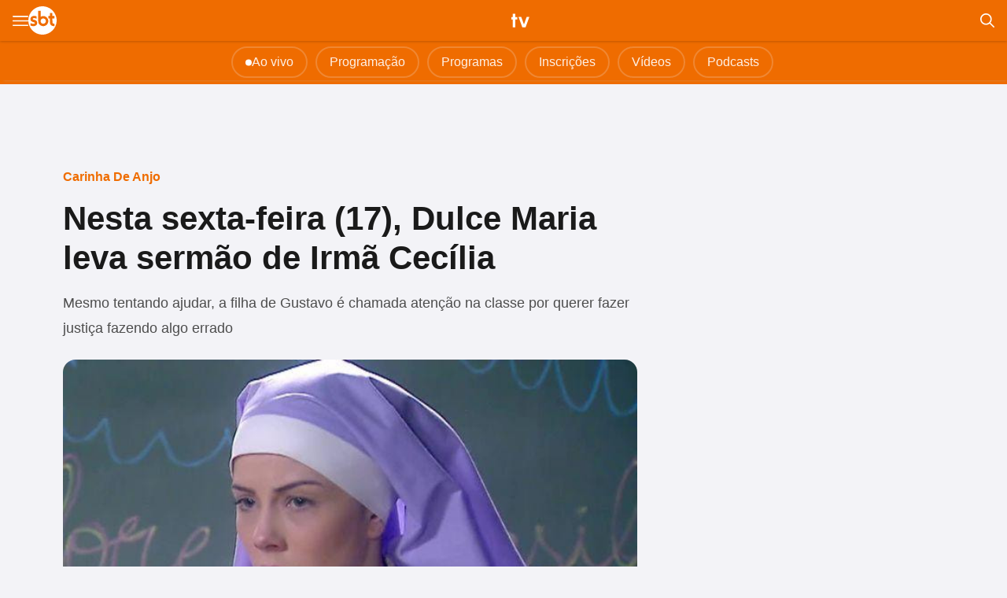

--- FILE ---
content_type: text/html; charset=utf-8
request_url: https://tv.sbt.com.br/programas/novelas/carinha-de-anjo/noticia/273373-nesta-sexta-feira-17-dulce-maria-leva-sermao-de-irma-cecilia
body_size: 124421
content:
<!DOCTYPE html><html lang="pt" class="__className_6a21cc __className_c89120"><head><meta charSet="utf-8"/><meta name="viewport" content="width=device-width, initial-scale=1, maximum-scale=5"/><link rel="preload" as="image" imageSrcSet="/_next/image?url=https%3A%2F%2Fstatic.sbt.com.br%2Fnoticias%2Fimages%2F273373.jpg&amp;w=750&amp;q=90 1x, /_next/image?url=https%3A%2F%2Fstatic.sbt.com.br%2Fnoticias%2Fimages%2F273373.jpg&amp;w=1920&amp;q=90 2x" fetchPriority="high"/><link rel="stylesheet" href="/_next/static/css/7cb52581d60f124e.css" data-precedence="next"/><link rel="stylesheet" href="/_next/static/css/a2dcc917b1aa42fd.css" data-precedence="next"/><link rel="stylesheet" href="/_next/static/css/559a5a6e3c678527.css" data-precedence="next"/><link rel="stylesheet" href="/_next/static/css/a8b361eb8c776700.css" data-precedence="next"/><link rel="stylesheet" href="/_next/static/css/2bca39acf17b6de1.css" data-precedence="next"/><link rel="preload" as="script" fetchPriority="low" href="/_next/static/chunks/webpack-1ce3c4443f871c87.js"/><script src="/_next/static/chunks/fd9d1056-bb00b3b5349d33c2.js" async=""></script><script src="/_next/static/chunks/7023-7549300bddfb7174.js" async=""></script><script src="/_next/static/chunks/main-app-5e7844a693061207.js" async=""></script><script src="/_next/static/chunks/ee560e2c-236fdf57f0461e56.js" async=""></script><script src="/_next/static/chunks/231-fa4680facc2ff9b9.js" async=""></script><script src="/_next/static/chunks/8173-0e029b5789b42062.js" async=""></script><script src="/_next/static/chunks/8421-13b49b7b56326ca5.js" async=""></script><script src="/_next/static/chunks/4398-1dca5d9b9538454d.js" async=""></script><script src="/_next/static/chunks/173-2d1199d0af1a1c73.js" async=""></script><script src="/_next/static/chunks/5494-77a9ff33f69cd7ac.js" async=""></script><script src="/_next/static/chunks/4984-d340c5883070ef56.js" async=""></script><script src="/_next/static/chunks/7924-5b918dc1161f9ed4.js" async=""></script><script src="/_next/static/chunks/2474-360fc01e5bd2e791.js" async=""></script><script src="/_next/static/chunks/7462-0f47bb34a6a8eb4f.js" async=""></script><script src="/_next/static/chunks/2929-ea2ba57108f1bede.js" async=""></script><script src="/_next/static/chunks/app/programas/%5Bcategory%5D/%5Bprogram%5D/noticia/%5Bslug%5D/page-407815b6e0aa5f7c.js" async=""></script><script async="" src="https://platform.instagram.com/en_US/embeds.js"></script><link rel="preload" href="//imasdk.googleapis.com/js/sdkloader/ima3.js" as="script"/><link rel="preload" href="https://www.youtube.com/iframe_api?ima=1" as="script"/><link rel="dns-prefetch" href="//adservice.google.com"/><link rel="preconnect" href="//adservice.google.com"/><link rel="dns-prefetch" href="https://www.googletagmanager.com/"/><title>SBT TV | Nesta sexta-feira (17), Dulce Maria leva sermão de Irmã Cecília</title><meta name="description" content="Dulce Maria leva sermão de Irmã Cecília após pegar o gravador da Frida dentro da mochila da colega de classe em Carinha de Anjo.

A intenção da filha de"/><meta name="keywords" content="carinha, anjo, dulce, maria, irmã, cecília, fabiana, frida, cda, bárbara, gravador, concurso, corais, vilãs, chantagem, internado, doce, horizonte, novelas, sbt"/><meta name="creator" content="SBT"/><meta name="robots" content="index, follow, max-image-preview:large"/><meta name="googlebot" content="index, follow, max-video-preview:-1, max-image-preview:large, max-snippet:-1"/><link rel="canonical" href="https://tv.sbt.com.br/programas/novelas/carinha-de-anjo/noticia/273373-nesta-sexta-feira-17-dulce-maria-leva-sermao-de-irma-cecilia"/><meta property="og:title" content="SBT TV | Nesta sexta-feira (17), Dulce Maria leva sermão de Irmã Cecília"/><meta property="og:description" content="Mesmo tentando ajudar, a filha de Gustavo é chamada atenção na classe por querer fazer justiça fazendo algo errado"/><meta property="og:url" content="https://tv.sbt.com.br/programas/novelas/carinha-de-anjo/noticia/273373-nesta-sexta-feira-17-dulce-maria-leva-sermao-de-irma-cecilia"/><meta property="og:site_name" content="SBT TV"/><meta property="og:locale" content="pt_BR"/><meta property="og:image" content="https://static.sbt.com.br/noticias/images/273373.jpg"/><meta property="og:image:width" content="640"/><meta property="og:image:height" content="440"/><meta property="og:type" content="article"/><meta property="article:author" content="Redação"/><meta name="twitter:card" content="summary_large_image"/><meta name="twitter:site" content="@SBTonline"/><meta name="twitter:creator" content="@SBTonline"/><meta name="twitter:creator:id" content="20600456"/><meta name="twitter:title" content="SBT TV | Nesta sexta-feira (17), Dulce Maria leva sermão de Irmã Cecília"/><meta name="twitter:description" content="Mesmo tentando ajudar, a filha de Gustavo é chamada atenção na classe por querer fazer justiça fazendo algo errado"/><meta name="twitter:image" content="https://static.sbt.com.br/noticias/images/273373.jpg"/><meta name="twitter:image:width" content="640"/><meta name="twitter:image:height" content="440"/><meta name="next-size-adjust"/><!--$!--><template data-dgst="BAILOUT_TO_CLIENT_SIDE_RENDERING"></template><!--/$--><script>(self.__next_s=self.__next_s||[]).push(["//imasdk.googleapis.com/js/sdkloader/ima3.js",{}])</script><script>(self.__next_s=self.__next_s||[]).push(["https://www.youtube.com/iframe_api?ima=1",{}])</script><script src="/_next/static/chunks/polyfills-78c92fac7aa8fdd8.js" noModule=""></script></head><body class=""><noscript><iframe title="GoogleTagManager" src="https://www.googletagmanager.com/ns.html?id=GTM-WLGXMW" height="0" width="0" style="display:none;visibility:hidden"></iframe></noscript><div id="first-sidebar" class="sidebar_sidebar__lsvlU" data-state="closed"><nav class="sidebar_main"><a href="https://conta.sbt.com.br/sbt/signin?origin=SBTTV&amp;redirect=https://tv.sbt.com.br/sso"><div class="styles_NotLogged__UEBsB"><div style="width:24px;height:24px;cursor:pointer" class="sso_emmit" data-type="icon-signin"><svg xmlns="http://www.w3.org/2000/svg" width="24" height="24" viewBox="0 0 22 22" fill="none"><path d="M3.905 17.1875C5.06 16.3808 6.20583 15.7621 7.3425 15.3313C8.47917 14.9004 9.69833 14.685 11 14.685C12.3017 14.685 13.5254 14.9004 14.6713 15.3313C15.8171 15.7621 16.9675 16.3808 18.1225 17.1875C18.9292 16.1975 19.5021 15.1983 19.8412 14.19C20.1804 13.1817 20.35 12.1183 20.35 11C20.35 8.34167 19.4562 6.11875 17.6688 4.33125C15.8813 2.54375 13.6583 1.65 11 1.65C8.34167 1.65 6.11875 2.54375 4.33125 4.33125C2.54375 6.11875 1.65 8.34167 1.65 11C1.65 12.1183 1.82417 13.1817 2.1725 14.19C2.52083 15.1983 3.09833 16.1975 3.905 17.1875ZM10.9949 11.825C9.93496 11.825 9.04292 11.4612 8.31875 10.7336C7.59458 10.0061 7.2325 9.11231 7.2325 8.05238C7.2325 6.99246 7.59629 6.10042 8.32386 5.37625C9.05144 4.65208 9.94519 4.29 11.0051 4.29C12.065 4.29 12.9571 4.65379 13.6812 5.38137C14.4054 6.10894 14.7675 7.00269 14.7675 8.06262C14.7675 9.12254 14.4037 10.0146 13.6761 10.7387C12.9486 11.4629 12.0548 11.825 10.9949 11.825ZM11.0129 22C9.50096 22 8.07583 21.7113 6.7375 21.1337C5.39917 20.5562 4.23042 19.7679 3.23125 18.7687C2.23208 17.7696 1.44375 16.603 0.86625 15.2689C0.28875 13.9349 0 12.5095 0 10.9927C0 9.47589 0.28875 8.05292 0.86625 6.72375C1.44375 5.39458 2.23208 4.23042 3.23125 3.23125C4.23042 2.23208 5.39702 1.44375 6.73106 0.86625C8.06511 0.28875 9.49052 0 11.0073 0C12.5241 0 13.9471 0.28875 15.2762 0.86625C16.6054 1.44375 17.7696 2.23208 18.7687 3.23125C19.7679 4.23042 20.5562 5.39488 21.1337 6.72463C21.7113 8.05438 22 9.47522 22 10.9871C22 12.499 21.7113 13.9242 21.1337 15.2625C20.5562 16.6008 19.7679 17.7696 18.7687 18.7687C17.7696 19.7679 16.6051 20.5562 15.2754 21.1337C13.9456 21.7113 12.5248 22 11.0129 22ZM11 20.35C12.0083 20.35 12.9937 20.2033 13.9563 19.91C14.9187 19.6167 15.8675 19.1033 16.8025 18.37C15.8675 17.71 14.9142 17.2058 13.9425 16.8575C12.9708 16.5092 11.99 16.335 11 16.335C10.01 16.335 9.02917 16.5092 8.0575 16.8575C7.08583 17.2058 6.1325 17.71 5.1975 18.37C6.1325 19.1033 7.08125 19.6167 8.04375 19.91C9.00625 20.2033 9.99167 20.35 11 20.35ZM11 10.175C11.6233 10.175 12.1321 9.97792 12.5262 9.58375C12.9204 9.18958 13.1175 8.68083 13.1175 8.0575C13.1175 7.43417 12.9204 6.92542 12.5262 6.53125C12.1321 6.13708 11.6233 5.94 11 5.94C10.3767 5.94 9.86792 6.13708 9.47375 6.53125C9.07958 6.92542 8.8825 7.43417 8.8825 8.0575C8.8825 8.68083 9.07958 9.18958 9.47375 9.58375C9.86792 9.97792 10.3767 10.175 11 10.175Z" fill="#000"></path></svg></div><div class="styles_textArea__AeLEZ"><span class="styles_textBold__h53aB">Acessar sua conta SBT</span><span class="styles_text__5EwKm">ou cadastre-se grátis</span></div></div></a><a rel="nofollow" target="_blank" href="https://www.sbt.com.br/ao-vivo"><span class="sidebar_nav_voltar" style="border-top:1px solid #E3E3E3"><svg width="8" height="9" viewBox="0 0 8 9" fill="none" xmlns="http://www.w3.org/2000/svg"><circle cx="4" cy="4.5" r="4" fill="#1C1C1C"></circle></svg> Ao vivo</span></a><a rel="follow" href="/programacao"><span class="sidebar_nav">Programação</span></a><a rel="follow" href="/programas"><span class="sidebar_nav">Programas</span></a><a rel="follow" href="/inscricoes"><span class="sidebar_nav">Inscrições</span></a><a rel="follow" href="/videos"><span class="sidebar_nav">Vídeos</span></a><a rel="follow" href="/podcasts"><span class="sidebar_nav">Podcasts</span></a><a rel="nofollow" href="https://www.sbt.com.br"><span class="sidebar_nav_voltar" style="border-top:1px solid #E3E3E3"><div style="width:28px;height:28px"><svg xmlns="http://www.w3.org/2000/svg" width="28" height="28" viewBox="0 0 500 500" fill="none"><g clip-path="url(#clip0_3725_19333)"><path fill-rule="evenodd" clip-rule="evenodd" d="M284.363 219.582H286.294V302.818H284.363L283.591 302.046V220.354L284.363 219.582Z" fill="url(#paint0_linear_3725_19333)"></path><path fill-rule="evenodd" clip-rule="evenodd" d="M307.529 247.005L315.251 241.019L324.904 259.365L320.078 279.644L307.529 275.395L292.852 259.401L306.757 247.005H307.529Z" fill="url(#paint1_linear_3725_19333)"></path><path fill-rule="evenodd" clip-rule="evenodd" d="M305.598 241.791H307.529V280.609H305.598L279.086 258.619L304.826 242.564L305.598 241.791Z" fill="url(#paint2_linear_3725_19333)"></path><path fill-rule="evenodd" clip-rule="evenodd" d="M303.668 237.929H305.598V284.472H303.668L302.896 283.699V238.701L303.668 237.929Z" fill="url(#paint3_linear_3725_19333)"></path><path fill-rule="evenodd" clip-rule="evenodd" d="M301.737 234.646H303.668V287.562H301.737L275.122 260.421L300.965 235.418L301.737 234.646Z" fill="url(#paint4_linear_3725_19333)"></path><path fill-rule="evenodd" clip-rule="evenodd" d="M299.807 232.135H301.738V290.265H299.807L299.035 289.493V232.907L299.807 232.135Z" fill="url(#paint5_linear_3725_19333)"></path><path fill-rule="evenodd" clip-rule="evenodd" d="M297.876 229.817H299.806V292.583H297.876L269.819 258.851L297.104 230.59L297.876 229.817Z" fill="url(#paint6_linear_3725_19333)"></path><path fill-rule="evenodd" clip-rule="evenodd" d="M295.945 227.693H297.876V294.514H295.945L275.508 264.284L295.173 228.466L295.945 227.693Z" fill="url(#paint7_linear_3725_19333)"></path><path fill-rule="evenodd" clip-rule="evenodd" d="M294.015 225.955H295.946V296.252H294.015L264.414 257.061L293.243 226.727L294.015 225.955Z" fill="url(#paint8_linear_3725_19333)"></path><path fill-rule="evenodd" clip-rule="evenodd" d="M292.085 224.41H294.015V297.797H292.085L263.204 294.244L263.719 225.08L292.085 224.41Z" fill="url(#paint9_linear_3725_19333)"></path><path fill-rule="evenodd" clip-rule="evenodd" d="M290.154 222.865H292.085V299.342H290.154L270.129 298.569L269.717 226.019L290.154 222.865Z" fill="url(#paint10_linear_3725_19333)"></path><path fill-rule="evenodd" clip-rule="evenodd" d="M288.223 221.706H290.154V300.501H288.223L279.639 295.827L265.431 221.552L288.223 221.706Z" fill="url(#paint11_linear_3725_19333)"></path><path fill-rule="evenodd" clip-rule="evenodd" d="M286.293 220.548H288.224V301.66H286.293L263.591 285.643V219.157L286.293 220.548Z" fill="url(#paint12_linear_3725_19333)"></path><path fill-rule="evenodd" clip-rule="evenodd" d="M284.363 219.582H286.293V302.818H284.363L268.764 304.003L266.19 217.779L284.363 219.582Z" fill="url(#paint13_linear_3725_19333)"></path><path fill-rule="evenodd" clip-rule="evenodd" d="M282.432 218.616H284.363V303.784H282.432L264.672 277.158L279.601 224.333L282.432 218.616Z" fill="url(#paint14_linear_3725_19333)"></path><path fill-rule="evenodd" clip-rule="evenodd" d="M280.502 217.844H282.432V304.557H280.502L265.418 309.964L264.903 213.158L280.502 217.844Z" fill="url(#paint15_linear_3725_19333)"></path><path fill-rule="evenodd" clip-rule="evenodd" d="M278.571 217.071H280.502V305.136H278.571L257.722 310.543L258.237 210.428L278.571 217.071Z" fill="url(#paint16_linear_3725_19333)"></path><path fill-rule="evenodd" clip-rule="evenodd" d="M276.641 216.492H278.571V305.908H276.641L267.838 302.046L256.615 216.544L276.641 216.492Z" fill="url(#paint17_linear_3725_19333)"></path><path fill-rule="evenodd" clip-rule="evenodd" d="M274.71 215.913H276.641V306.488H274.71L256.126 310.35L258.288 212.359L274.71 215.913Z" fill="url(#paint18_linear_3725_19333)"></path><path fill-rule="evenodd" clip-rule="evenodd" d="M272.78 215.526H274.711V306.874H272.78L252.24 310.736L252.137 213.312L272.78 215.526Z" fill="url(#paint19_linear_3725_19333)"></path><path fill-rule="evenodd" clip-rule="evenodd" d="M248.383 0.00244141C226.525 0.140996 205.332 3.0873 185.147 8.49393L187.054 14.6435L224.083 37.7825L249.807 0.00244141C249.332 0.00284301 248.858 0.00244141 248.383 0.00244141Z" fill="#BEDC7F"></path><path fill-rule="evenodd" clip-rule="evenodd" d="M185.153 8.49414C163.87 14.1945 143.709 22.6366 125.066 33.4132L128.867 39.7922L176.032 57.1737L185.859 10.7394L185.153 8.49414Z" fill="#C6E187"></path><path fill-rule="evenodd" clip-rule="evenodd" d="M125.072 33.4072C106.038 44.4094 88.5846 57.8437 73.1475 73.2933L78.8846 79.8596L118.014 81.6157L127.298 39.1465L125.072 33.4072Z" fill="#ACD9A3"></path><path fill-rule="evenodd" clip-rule="evenodd" d="M73.1845 73.2632C57.8011 88.6533 44.4143 106.042 33.4463 125.002L45.6146 132.673L81.2926 123.107L75.5614 76.287L73.1845 73.2632Z" fill="#A0D6CA"></path><path fill-rule="evenodd" clip-rule="evenodd" d="M33.452 124.996C22.632 143.699 14.1662 163.931 8.45801 185.293L21.4889 190.332L56.1897 170.29L35.9737 126.818L33.452 124.996Z" fill="#A0D6DF"></path><path fill-rule="evenodd" clip-rule="evenodd" d="M8.45808 185.281C2.94105 205.923 5.35475e-05 227.619 5.35475e-05 250.001C5.35475e-05 250.097 -6.69344e-05 250.194 5.35475e-05 250.291H26.641L16.9885 188.878L8.45808 185.281Z" fill="#96C7EA"></path><path fill-rule="evenodd" clip-rule="evenodd" d="M4.02991 250.267L0 250.292C0.025502 272.643 2.98485 294.303 8.51232 314.915L23.0574 312.676L32.5592 260.647L4.02991 250.267Z" fill="#8095CB"></path><path fill-rule="evenodd" clip-rule="evenodd" d="M10.3099 314.312L8.5 314.873C14.2424 336.302 22.7648 356.596 33.6508 375.345L45.5836 368.561L49.4869 326.877L10.3099 314.312Z" fill="#7578B5"></path><path fill-rule="evenodd" clip-rule="evenodd" d="M82.1129 367.433L34.8819 374.669L33.6211 375.297C44.6258 394.26 58.0496 411.643 73.4739 427.024L84.2787 415.399L82.1129 367.433Z" fill="#7D68AD"></path><path fill-rule="evenodd" clip-rule="evenodd" d="M127.22 409.812L75.6754 424.779L73.4492 427.006C88.8448 442.361 106.235 455.719 125.193 466.662L130.839 457.537L127.22 409.812Z" fill="#9B62A8"></path><path fill-rule="evenodd" clip-rule="evenodd" d="M176.834 436.462L126.641 464.272L125.205 466.668C143.928 477.475 164.182 485.924 185.563 491.612L187.946 483.971L176.834 436.462Z" fill="#AF66AB"></path><path fill-rule="evenodd" clip-rule="evenodd" d="M231.727 460.295L187.138 486.198L185.533 491.605C206.1 497.079 227.71 500 250 500C250.129 500 250.257 500 250.386 500L231.727 460.295Z" fill="#BD629A"></path><path fill-rule="evenodd" clip-rule="evenodd" d="M279.777 457.562L250.289 495.8L250.386 500C272.751 499.966 294.428 496.991 315.052 491.449L314.159 488.968L279.777 457.562Z" fill="#D97170"></path><path fill-rule="evenodd" clip-rule="evenodd" d="M330.013 441.997L313.628 487.061L315.052 491.448C336.418 485.706 356.651 477.199 375.35 466.342L375.06 465.66L330.013 441.997Z" fill="#E77C57"></path><path fill-rule="evenodd" clip-rule="evenodd" d="M374.614 415.605L374.131 464.369L375.356 466.336C394.28 455.347 411.635 441.951 426.99 426.559L426.502 425.847L374.614 415.605Z" fill="#E98163"></path><path fill-rule="evenodd" clip-rule="evenodd" d="M457.336 370.994L414.865 384.513L426.955 426.517L426.991 426.559C442.382 411.131 455.77 393.705 466.729 374.699L457.336 370.994Z" fill="#E98163"></path><path fill-rule="evenodd" clip-rule="evenodd" d="M491.584 314.541L462.561 316.086L447.545 352.279L466.723 374.705C477.487 356.039 485.906 335.848 491.584 314.541Z" fill="#EE9F6D"></path><path fill-rule="evenodd" clip-rule="evenodd" d="M500 249.711L470.656 258.402V295.096L491.584 314.541C497.071 293.951 500 272.32 500 250.001C500 249.905 500 249.808 500 249.711Z" fill="#F4C270"></path><path fill-rule="evenodd" clip-rule="evenodd" d="M491.499 185.118L463.803 198.148L470.077 235.228L500 249.711C499.974 227.374 497.021 205.72 491.499 185.118Z" fill="#F5C976"></path><path fill-rule="evenodd" clip-rule="evenodd" d="M466.458 124.839L445.367 133.451L453.668 182.118L491.494 185.118C485.771 163.761 477.292 143.535 466.458 124.839Z" fill="#F4E380"></path><path fill-rule="evenodd" clip-rule="evenodd" d="M426.496 72.9434L409.459 108.11L447.405 130.639L466.457 124.839C455.431 105.812 441.969 88.3681 426.496 72.9434Z" fill="#F0ED81"></path><path fill-rule="evenodd" clip-rule="evenodd" d="M374.903 33.395L362.91 61.404L407.408 87.4879L426.496 72.9492C411.14 57.6416 393.802 44.322 374.903 33.4009V33.395Z" fill="#EBF07F"></path><path fill-rule="evenodd" clip-rule="evenodd" d="M314.479 8.39746L310.353 27.6738L345.439 54.1679L374.898 33.3949C356.157 22.5658 335.885 14.0955 314.479 8.39746Z" fill="#E4EF84"></path><path fill-rule="evenodd" clip-rule="evenodd" d="M249.807 0.00253065L252.883 23.8533L296.772 32.7973L314.478 8.39744C293.908 2.92194 272.295 0.00253065 250 0.00253065C249.935 0.00253065 249.871 0.00232985 249.807 0.00253065Z" fill="#D4E57A"></path><path fill-rule="evenodd" clip-rule="evenodd" d="M160.039 33.6039C165.275 24.9772 173.658 15.2627 185.161 8.49121C197.709 8.77956 209.891 12.618 219.305 17.5744L225.483 59.4823L183.012 67.207L160.039 33.6039Z" fill="#B7D458"></path><path fill-rule="evenodd" clip-rule="evenodd" d="M107.143 64.1177C110.048 53.8936 116.472 41.7741 125.083 33.3982C136.594 30.8054 149.579 30.8665 160.038 33.6041L169.498 69.1388L142.471 96.1761L107.143 64.1177Z" fill="#A3D26D"></path><path fill-rule="evenodd" clip-rule="evenodd" d="M63.8994 107.57C64.0661 97.6584 66.8495 83.9936 73.1666 73.2818C82.9381 68.0984 94.7986 64.6221 107.143 64.1177L132.818 101.97L105.791 129.007L63.8994 107.57Z" fill="#85CB91"></path><path fill-rule="evenodd" clip-rule="evenodd" d="M33.3978 160.487C30.7748 150.244 30.402 136.771 33.4596 124.974C41.5671 117.508 51.9102 110.982 63.8997 107.57L98.0696 144.457L59.4596 167.632L33.3978 160.487Z" fill="#7CC8BD"></path><path fill-rule="evenodd" clip-rule="evenodd" d="M17.5673 219.775C12.0952 208.494 8.4768 197.04 8.4668 185.249C15.2025 175.443 21.7053 167.906 33.3975 160.486L71.0422 186.944L51.7372 221.706L17.5673 219.775Z" fill="#77C7D9"></path><path fill-rule="evenodd" clip-rule="evenodd" d="M17.7606 280.995C9.69188 272.637 2.57777 260.706 0 250.289C3.59355 238.174 9.87319 227.908 17.5676 219.775L51.7375 229.431L59.4595 268.056L17.7606 280.995Z" fill="#6A9ED6"></path><path fill-rule="evenodd" clip-rule="evenodd" d="M33.5905 340.091C23.5749 333.798 14.358 324.822 8.5 314.871C8.82956 302.511 12.772 289.495 17.7603 280.995L55.5982 279.644L63.3201 329.856L33.5905 340.091Z" fill="#5E6CB6"></path><path fill-rule="evenodd" clip-rule="evenodd" d="M64.2852 393.007C52.5623 389.624 41.4154 382.815 33.6286 375.315C30.3791 361.61 31.3642 348.964 33.5904 340.091L80.6946 337.581L94.2081 372.343L64.2852 393.007Z" fill="#5C51A6"></path><path fill-rule="evenodd" clip-rule="evenodd" d="M107.528 436.267C96.1782 435.946 82.6225 432.288 73.4437 426.997C67.2649 415.522 64.6579 404.675 64.2852 393.007L96.1384 374.274L132.818 393.587L107.528 436.267Z" fill="#71459E"></path><path fill-rule="evenodd" clip-rule="evenodd" d="M160.618 466.78C149.75 469.063 137.797 469.7 125.202 466.67C116.325 457.052 111.143 447.474 107.529 436.267L128.958 399.381L175.29 430.281L160.618 466.78Z" fill="#94449B"></path><path fill-rule="evenodd" clip-rule="evenodd" d="M219.691 482.423C209.595 487.833 198.444 491.302 185.521 491.602C173.869 484.154 167.361 476.989 160.618 466.78L175.29 430.28L225.483 449.592L219.691 482.423Z" fill="#AC429A"></path><path fill-rule="evenodd" clip-rule="evenodd" d="M280.888 482.424C272.172 490.652 260.913 497.144 250.386 499.998C238.891 496.952 228.061 490.153 219.691 482.424L229.344 438.005L273.745 447.662L280.888 482.424Z" fill="#BB4574"></path><path fill-rule="evenodd" clip-rule="evenodd" d="M339.961 466.587C333.759 476.889 324.311 485.91 315.053 491.45C302.84 491.29 291.387 487.87 280.888 482.424L275.676 441.867L325.869 434.143L339.961 466.587Z" fill="#D64C45"></path><path fill-rule="evenodd" clip-rule="evenodd" d="M393.05 435.881C389.233 447.676 383.453 457.88 375.346 466.352C364 469.204 351.824 469.211 339.962 466.587L322.008 426.417L366.409 409.036L393.05 435.881Z" fill="#E2553B"></path><path fill-rule="evenodd" clip-rule="evenodd" d="M436.293 392.428C435.833 405.008 432.383 417.579 426.991 426.563C416.537 432.558 404.228 435.389 393.05 435.881L366.409 393.587L406.95 372.343L436.293 392.428Z" fill="#E45943"></path><path fill-rule="evenodd" clip-rule="evenodd" d="M466.795 339.512C469.603 350.994 469.377 363.743 466.725 374.701C457.978 383.204 446.861 389.256 436.293 392.428L403.089 360.755L437.838 325.993L466.795 339.512Z" fill="#E46844"></path><path fill-rule="evenodd" clip-rule="evenodd" d="M482.625 280.417C488.516 292.097 491.463 303.17 491.588 314.539C485.33 324.683 477.159 332.71 466.795 339.512L433.977 322.131L435.907 283.506L482.625 280.417Z" fill="#EB8E4B"></path><path fill-rule="evenodd" clip-rule="evenodd" d="M482.433 219.196C490.778 228.03 496.972 238.653 500 249.709C496.82 261.907 489.801 272.029 482.626 280.416L437.838 268.056L445.56 229.431L482.433 219.196Z" fill="#EFAA4C"></path><path fill-rule="evenodd" clip-rule="evenodd" d="M466.602 160.1C475.217 165.125 486.601 176.012 491.499 185.123C491.005 199.078 487.68 208.482 482.432 219.196L453.281 221.706L445.56 171.494L466.602 160.1Z" fill="#F4BA53"></path><path fill-rule="evenodd" clip-rule="evenodd" d="M435.907 106.991C447.517 110.918 457.165 116.029 466.462 124.843C469.501 137.659 468.875 149.664 466.602 160.1L433.976 165.701L406.949 150.251L435.907 106.991Z" fill="#F0D856"></path><path fill-rule="evenodd" clip-rule="evenodd" d="M392.664 63.9241C403.822 63.8639 416.07 67.2697 426.5 72.9456C432.612 83.709 435.393 95.5998 435.908 106.991L399.228 123.213L372.201 103.9L392.664 63.9241Z" fill="#EAE256"></path><path fill-rule="evenodd" clip-rule="evenodd" d="M339.575 33.2175C350.94 30.7111 362.987 30.5036 374.903 33.3925C383.537 42.7333 389.382 53.1088 392.664 63.9238L354.826 98.107L329.729 71.0696L339.575 33.2175Z" fill="#E5EA58"></path><path fill-rule="evenodd" clip-rule="evenodd" d="M280.309 17.3812C290.377 12.4476 301.565 8.8134 314.473 8.39111C325.98 15.6046 333.444 23.9046 339.575 33.2175L322.007 62.379L280.502 56.5854L280.309 17.3812Z" fill="#D9E757"></path><path d="M219.305 17.5742C224.929 12.0324 236.684 3.62249 249.807 0C261.438 3.61687 270.285 8.72583 280.309 17.381L266.023 59.4821L225.482 57.551L219.305 17.5742Z" fill="#BFD454"></path><path fill-rule="evenodd" clip-rule="evenodd" d="M160.038 33.604C152.203 45.9261 148.455 60.2521 148.455 74.5461L166.602 104.867L204.246 90.3824L197.297 54.075C186.876 43.8861 174.348 36.66 160.038 33.604Z" fill="#93C753"></path><path fill-rule="evenodd" clip-rule="evenodd" d="M106.371 106.605C102.671 91.0906 102.926 78.3787 107.143 64.1179C120.362 63.8157 136.154 66.9654 148.456 74.5463L167.568 125.145L140.541 144.457L106.371 106.605Z" fill="#7DC56C"></path><path fill-rule="evenodd" clip-rule="evenodd" d="M74.131 148.706C65.9906 133.745 63.4595 121.79 63.8994 107.571C77.659 102.92 94.2332 103.436 106.37 106.605L146.332 154.114L115.444 165.701L74.131 148.706Z" fill="#69C191"></path><path fill-rule="evenodd" clip-rule="evenodd" d="M48.6484 191.772C41.1784 182.696 35.7998 171.632 33.3975 160.487C44.375 153.466 59.4426 148.872 74.131 148.706L98.0692 161.838L96.1387 181.151" fill="#5BBEBD"></path><path fill-rule="evenodd" clip-rule="evenodd" d="M40.5404 246.04C30.2629 238.556 23.3302 230.086 17.5674 219.775C23.9327 212.76 32.5638 206.168 42.0848 202.008L51.7373 237.156L40.5404 246.04Z" fill="#569DC8"></path><path fill-rule="evenodd" clip-rule="evenodd" d="M42.4712 298.763C30.8681 292.879 24.9937 288.475 17.7607 280.995C23.4827 269.279 34.1587 258.477 43.8225 252.22L94.2086 264.194L90.3476 298.956L47.8766 310.543L42.4712 298.763Z" fill="#4D73BB"></path><path fill-rule="evenodd" clip-rule="evenodd" d="M74.5175 351.679C60.9146 351.739 45.8886 347.637 33.5908 340.091C35.1443 332.156 38.61 325.221 38.61 325.221L67.1815 320.2L82.6256 349.168L74.5175 351.679Z" fill="#504EA4"></path><path fill-rule="evenodd" clip-rule="evenodd" d="M106.757 393.587C91.7008 397.918 76.1267 396.436 64.2857 393.007C63.3274 376.327 68.7339 361.841 74.5175 351.679L117.375 324.062L140.541 349.168L106.757 393.587Z" fill="#593C9B"></path><path fill-rule="evenodd" clip-rule="evenodd" d="M148.842 425.838C136.226 433.187 123.338 436.646 107.529 436.267C102.731 420.108 103.447 406.343 106.757 393.587L144.402 356.893L171.429 380.068L148.842 425.838Z" fill="#703296"></path><path fill-rule="evenodd" clip-rule="evenodd" d="M197.683 446.116C187.023 456.703 174.754 463.471 160.617 466.781C152.898 454.762 148.751 440.228 148.841 425.838L173.359 382L206.177 395.518L197.683 446.116Z" fill="#8C3094"></path><path fill-rule="evenodd" clip-rule="evenodd" d="M250.386 453.069C244.166 463.394 234.27 475.046 219.691 482.424C207.883 471.533 201.733 459.816 197.684 446.116L211.969 391.655L244.788 403.243L250.386 453.069Z" fill="#AA3173"></path><path fill-rule="evenodd" clip-rule="evenodd" d="M302.895 445.923C299.142 459.193 293.37 470.661 280.888 482.424C267.56 475.374 256.776 464.533 250.386 453.069L248.648 395.518H294.98L302.895 445.923Z" fill="#BF384D"></path><path fill-rule="evenodd" clip-rule="evenodd" d="M351.737 425.645C351.514 441.129 347.604 454.624 339.961 466.587C324.38 463.028 311.796 455.232 302.895 445.923L291.119 395.518L325.868 380.068L351.737 425.645Z" fill="#D73B39"></path><path fill-rule="evenodd" clip-rule="evenodd" d="M393.63 393.393C397.487 407.286 397.538 422.318 393.051 435.881C377.146 436.222 364.19 432.693 351.738 425.645L325.869 376.205L360.618 353.03L393.63 393.393Z" fill="#E24034"></path><path fill-rule="evenodd" clip-rule="evenodd" d="M425.869 351.293C433.656 364.872 436.735 378.633 436.293 392.428C425.022 396.303 408.531 397.332 393.629 393.394L356.757 353.031L383.784 325.993L425.869 351.293Z" fill="#E44E38"></path><path fill-rule="evenodd" clip-rule="evenodd" d="M446.139 302.432C456.064 312.48 463.271 324.266 466.795 339.512C456.201 347.184 453.515 349.343 425.869 351.293L412.741 345.306L433.977 297.025L446.139 302.432Z" fill="#E36539"></path><path fill-rule="evenodd" clip-rule="evenodd" d="M452.896 249.709C466.068 257.459 476.256 268.329 482.625 280.416C473.146 290.265 462.401 297.53 446.139 302.432L412.741 291.231L418.533 250.675L452.896 249.709Z" fill="#E78139"></path><path fill-rule="evenodd" clip-rule="evenodd" d="M461.003 203.167C470.045 207.533 475.737 212.126 482.432 219.196C474.779 232.285 466.217 241.806 452.895 249.709H415.637L420.463 204.325L461.003 203.167Z" fill="#EEA43D"></path><path fill-rule="evenodd" clip-rule="evenodd" d="M425.483 148.319C442.346 148.59 455.037 152.634 466.602 160.1C466.602 160.1 464.3 168.817 460.819 176.404L387.524 180.214L418.852 144.979L425.483 148.319Z" fill="#EEB63F"></path><path fill-rule="evenodd" clip-rule="evenodd" d="M393.243 106.412C407.653 102.693 421.782 102.799 435.907 106.991C435.907 123.723 431.887 137.956 425.482 148.319H425.096L383.783 122.247L393.243 106.412Z" fill="#E8D141"></path><path fill-rule="evenodd" clip-rule="evenodd" d="M351.352 74.1601C362.175 67.7317 376.545 63.2657 392.664 63.9248C396.889 80.0182 396.626 93.7055 393.243 106.412L358.687 140.595L323.938 123.214L351.352 74.1601Z" fill="#DFDE43"></path><path fill-rule="evenodd" clip-rule="evenodd" d="M302.317 54.0751C312.556 44.689 322.026 37.7041 339.575 33.2178C346.995 45.728 351.122 58.6932 351.351 74.1599L325.869 117.42L287.259 105.832L302.317 54.0751Z" fill="#D6DF45"></path><path fill-rule="evenodd" clip-rule="evenodd" d="M249.807 47.1224C256.097 35.8107 264.98 26.6562 280.309 17.3813C291.581 27.9735 298.792 40.6077 302.316 54.075L283.397 111.626L254.44 98.1076L249.807 47.1224Z" fill="#B9D548"></path><path fill-rule="evenodd" clip-rule="evenodd" d="M197.297 54.0747C201.482 39.4392 208.424 27.5887 219.305 17.5742C234.09 25.9331 243.046 35.4769 249.807 47.1221L244.787 105.832L206.177 101.969L197.297 54.0747Z" fill="#ACCD47"></path><path fill-rule="evenodd" clip-rule="evenodd" d="M229.344 94.631L244.894 57.0867C246.172 54.0907 247.914 50.0735 249.807 47.1221C251.761 50.5018 253.364 54.128 255.234 58.4599L270.27 94.631L258.301 130.938L237.066 125.145L229.344 94.631Z" fill="#A5C941"></path><path fill-rule="evenodd" clip-rule="evenodd" d="M193.243 79.76L195.584 62.2681C195.98 59.381 196.881 55.3494 197.297 54.0747C199.787 56.4586 202.101 59.2512 204.161 61.9436L229.344 94.631L231.274 127.075L208.108 130.938L193.243 79.76Z" fill="#88C045"></path><path fill-rule="evenodd" clip-rule="evenodd" d="M154.633 125.917L149.003 84.0532C148.764 82.2307 148.43 79.0192 148.455 74.5459C152.519 76.8861 155.398 79.0009 159.557 82.0701L175.417 94.3708L189.641 113.666L181.39 143.36L154.633 125.917Z" fill="#6CBC4F"></path><path fill-rule="evenodd" clip-rule="evenodd" d="M125.676 154.886L109.329 115.516C107.842 111.934 106.371 106.605 106.371 106.605C106.371 106.605 115.818 109.434 124.532 113.465L154.634 125.917L167.568 146.388L163.707 169.563L125.676 154.886Z" fill="#5BB967"></path><path fill-rule="evenodd" clip-rule="evenodd" d="M89.961 170.336L78.49 155.346C75.8627 151.727 74.1309 148.706 74.1309 148.706C74.1309 148.706 82.0027 148.893 90.433 150.196L125.675 154.886L141.505 165.701L136.679 180.185L89.961 170.336Z" fill="#41B68F"></path><path fill-rule="evenodd" clip-rule="evenodd" d="M56.5638 302.041L51.6387 306.816L76.8702 325.462L104.602 311.818L93.3882 295.067L56.5638 302.041Z" fill="#504EA4"></path><path fill-rule="evenodd" clip-rule="evenodd" d="M85.5212 277.712L63.0507 295.122C58.6741 298.186 54.2471 302.625 54.2471 302.625C54.2471 302.625 57.1851 303.92 62.3606 304.559L102.074 309.715L112.407 312.198L131.804 280.665L85.5212 277.712Z" fill="#3E4CA4"></path><path fill-rule="evenodd" clip-rule="evenodd" d="M114.672 298.184L107.143 307.839L114.479 312.475L116.409 298.956L114.672 298.184Z" fill="#3B3594"></path><path fill-rule="evenodd" clip-rule="evenodd" d="M125.869 345.499L85.3795 350.918C80.9406 351.592 74.5176 351.679 74.5176 351.679C75.0229 350.627 75.8689 349.361 75.8689 349.361L113.514 325.993L128.958 342.409L125.869 345.499Z" fill="#473597"></path><path fill-rule="evenodd" clip-rule="evenodd" d="M154.826 374.274L115.383 390.769C110.899 392.772 106.757 393.587 106.757 393.587C106.757 393.587 108.511 387.167 110.132 383.774L125.869 345.499L140.541 337.58L167.568 333.718L171.429 354.962L154.826 374.274Z" fill="#56258F"></path><path fill-rule="evenodd" clip-rule="evenodd" d="M190.348 394.745L155.893 421.245C153.22 423.225 148.842 425.838 148.842 425.838C148.901 419.938 149.902 412.342 149.902 412.342L154.826 374.274L165.637 360.755L198.456 353.03L190.348 394.745Z" fill="#681D8C"></path><path fill-rule="evenodd" clip-rule="evenodd" d="M229.73 405.367L204.662 438.125C202.108 441.704 197.684 446.116 197.684 446.116C197.674 446.177 196.039 439.362 195.499 433.828L190.348 394.745L196.525 376.205L225.483 362.687L229.73 405.367Z" fill="#88226E"></path><path fill-rule="evenodd" clip-rule="evenodd" d="M270.656 405.174L255.446 442.181C254.215 445.634 250.386 453.069 250.386 453.069C247.62 448.537 245.353 442.742 245.353 442.742L229.729 405.367L233.204 381.999L254.44 364.618L270.656 405.174Z" fill="#A7264A"></path><path fill-rule="evenodd" clip-rule="evenodd" d="M310.232 394.745L305.196 432.879C305.196 432.879 304.085 441.504 302.896 445.923C299.813 443.169 295.725 437.849 295.725 437.849L270.656 405.174L271.815 368.48L294.981 364.618L310.232 394.745Z" fill="#BD2539"></path><path fill-rule="evenodd" clip-rule="evenodd" d="M345.367 374.081L351.051 415.412C351.589 419.528 351.737 425.645 351.737 425.645C348.35 423.719 343.876 420.473 343.876 420.473L310.231 394.745L301.737 375.24L314.286 349.168L345.367 374.081Z" fill="#D42832"></path><path fill-rule="evenodd" clip-rule="evenodd" d="M374.325 345.112L390.926 384.965C390.926 384.965 392.981 390.118 393.63 393.393C388.832 392.019 382.577 389.483 382.577 389.483L345.367 374.081L325.869 345.306L345.174 322.13L374.325 345.112Z" fill="url(#paint20_linear_3725_19333)"></path><path fill-rule="evenodd" clip-rule="evenodd" d="M374.324 345.112L416.22 350.654C420.955 351.174 425.868 351.292 425.868 351.292C424.641 349.015 422.007 345.112 422.007 345.112L406.949 316.337L389.575 300.887L352.896 310.543L356.757 331.787L374.324 345.112Z" fill="url(#paint21_linear_3725_19333)"></path><path fill-rule="evenodd" clip-rule="evenodd" d="M425.869 286.016L440.192 296.974C443.733 299.852 446.139 302.432 446.139 302.432L436.827 304.267L421.578 304.719L420.457 289.822L425.869 286.016Z" fill="#E25831"></path><path fill-rule="evenodd" clip-rule="evenodd" d="M425.059 237.511L445.191 245.882C448.471 247.277 452.895 249.709 452.895 249.709C449.429 251.728 444.1 254.109 444.1 254.109L424.631 262.212L415.877 250.308L425.059 237.511Z" fill="#E57A31"></path><path fill-rule="evenodd" clip-rule="evenodd" d="M374.04 136.747L387.996 131.948L385.255 161.054L366.128 158.001L374.04 136.747Z" fill="#EAD041"></path><path fill-rule="evenodd" clip-rule="evenodd" d="M345.173 125.724L383.635 109.697C388.115 107.792 393.243 106.412 393.243 106.412C392.068 110.737 389.756 116.693 389.756 116.693L382.202 135.064L374.131 154.499L354.826 165.701L327.799 161.838L345.173 125.724Z" fill="#DDCA33"></path><path fill-rule="evenodd" clip-rule="evenodd" d="M309.846 105.275L343.436 79.3963C343.436 79.3963 347.507 76.3302 351.351 74.1816C351.271 78.8001 350.396 86.0337 350.396 86.0337L345.174 125.746L329.73 145.445L296.911 140.616L309.846 105.275Z" fill="#CDD035"></path><path fill-rule="evenodd" clip-rule="evenodd" d="M270.27 94.631L293.533 64.4012C293.533 64.4012 299.096 56.9341 302.316 54.0747C303.488 58.0044 304.433 65.2777 304.433 65.2777L309.845 105.253L291.119 132.869L267.953 127.075L270.27 94.631Z" fill="#B5CC3B"></path><path fill-rule="evenodd" clip-rule="evenodd" d="M158.88 159.134L154.633 125.917L174.903 134.221L190.733 142.525L183.011 167.632L158.88 159.134Z" fill="#4EB150"></path><path fill-rule="evenodd" clip-rule="evenodd" d="M158.88 159.134L125.676 154.885L133.977 174.777L142.471 190.806L167.568 185.013L158.88 159.134Z" fill="#3EAF68"></path><path fill-rule="evenodd" clip-rule="evenodd" d="M159.266 341.057L154.826 374.274L185.907 361.528L194.594 347.237L175.289 325.993L159.266 341.057Z" fill="#551F8B"></path><path fill-rule="evenodd" clip-rule="evenodd" d="M185.907 361.528L190.347 394.745L216.988 374.467L221.621 354.962L200.386 345.306L185.907 361.528Z" fill="url(#paint22_linear_3725_19333)"></path><path fill-rule="evenodd" clip-rule="evenodd" d="M182.625 337.967L185.907 361.529L207.721 352.258L211.003 338.546L199.42 328.89L182.625 337.967Z" fill="url(#paint23_linear_3725_19333)"></path><path fill-rule="evenodd" clip-rule="evenodd" d="M250.193 378.716L229.73 405.367L216.988 374.467L223.552 349.168L248.648 358.824L250.193 378.716Z" fill="#92284A"></path><path fill-rule="evenodd" clip-rule="evenodd" d="M314.093 138.47L345.174 125.724L340.927 158.941L323.939 170.528L307.529 164.735L314.093 138.47Z" fill="#CAC13A"></path><path fill-rule="evenodd" clip-rule="evenodd" d="M283.205 125.724L309.846 105.253L314.093 138.47L303.763 157.502L277.845 151.395L283.205 125.724Z" fill="#B0C03D"></path><path fill-rule="evenodd" clip-rule="evenodd" d="M249.807 121.282L270.27 94.6313L283.204 125.724L276.641 146.388L250.579 142.526L249.807 121.282Z" fill="#A0C142"></path><path fill-rule="evenodd" clip-rule="evenodd" d="M249.807 121.282L229.344 94.6313L216.227 127.523L219.778 137.807L238.656 144.102L249.807 121.282Z" fill="#80BD46"></path><path fill-rule="evenodd" clip-rule="evenodd" d="M374.131 154.499L381.467 153.534L389.575 159.907L382.819 177.288L361.583 174.391L374.131 154.499Z" fill="#E5B032"></path><path fill-rule="evenodd" clip-rule="evenodd" d="M340.926 158.941L374.131 154.499L366.829 171.886L353.436 188.897L335.726 183.257L335.594 165.495L340.926 158.941Z" fill="url(#paint24_linear_3725_19333)"></path><path fill-rule="evenodd" clip-rule="evenodd" d="M337.645 182.502L352.509 184.434L359.652 188.876L353.861 212.05L329.729 201.429L337.645 182.502Z" fill="#D3A339"></path><path fill-rule="evenodd" clip-rule="evenodd" d="M317.375 162.031L340.927 158.941L337.645 182.502L326.834 190.806L310.425 182.116L317.375 162.031Z" fill="url(#paint25_linear_3725_19333)"></path><path fill-rule="evenodd" clip-rule="evenodd" d="M292.278 147.74L314.093 138.47L317.375 162.031L310.425 171.494L287.259 169.563L292.278 147.74Z" fill="#B1BA3F"></path><path fill-rule="evenodd" clip-rule="evenodd" d="M264.286 140.208L283.205 125.724L292.278 147.74L287.259 159.907L264.093 158.941L264.286 140.208Z" fill="url(#paint26_linear_3725_19333)"></path><path fill-rule="evenodd" clip-rule="evenodd" d="M235.521 140.208L249.807 121.282L264.286 140.208L259.267 157.01L244.788 159.907L235.521 140.208Z" fill="#7AB749"></path><path fill-rule="evenodd" clip-rule="evenodd" d="M250 154.306C258.233 144.817 264.286 140.208 264.286 140.208C270.055 147.122 274.71 157.589 274.71 157.589L264.093 173.425H251.544L250 154.306Z" fill="url(#paint27_linear_3725_19333)"></path><path fill-rule="evenodd" clip-rule="evenodd" d="M235.522 140.208L218.34 127.075L214.865 157.01L229.344 162.804L235.522 140.208Z" fill="#5FB34E"></path><path fill-rule="evenodd" clip-rule="evenodd" d="M235.521 140.208C230.094 146.969 223.552 158.941 223.552 158.941L234.17 172.46L241.892 173.425L250 154.306C245.546 149.035 240.692 144.097 235.521 140.208Z" fill="#64B24E"></path><path fill-rule="evenodd" clip-rule="evenodd" d="M162.162 182.695L158.88 159.134L174.903 161.258L184.942 167.632L177.22 189.841L162.162 182.695Z" fill="#39A757"></path><path fill-rule="evenodd" clip-rule="evenodd" d="M147.105 184.626L162.163 182.695L169.499 190.806L175.29 208.188L140.541 210.119L147.105 184.626Z" fill="#349169"></path><path fill-rule="evenodd" clip-rule="evenodd" d="M167.181 202.394C165.262 197.497 163.355 191.218 162.162 182.695C162.162 182.695 168.609 181.923 174.903 181.923L183.977 192.738L174.324 206.257L167.181 202.394Z" fill="#328D5E"></path><path fill-rule="evenodd" clip-rule="evenodd" d="M84.4798 231.735L84.3916 238.963L110.825 243.327L105.009 218.337L84.4798 231.735Z" fill="#3E70AC"></path><path fill-rule="evenodd" clip-rule="evenodd" d="M94.7873 229.818L85.4486 233.763L75.1396 233.983L79.5452 209.127L94.7873 229.818Z" fill="#569DC8"></path><path fill-rule="evenodd" clip-rule="evenodd" d="M94.7879 229.817L79.3916 218.007L83.9512 198.461L129.504 205.513L132.148 224.552L94.7879 229.817Z" fill="#449AAD"></path><path fill-rule="evenodd" clip-rule="evenodd" d="M125.868 216.878L94.7871 229.817L110.424 241.598L114.478 251.641L133.783 249.709L147.297 232.328L125.868 216.878Z" fill="#377097"></path><path fill-rule="evenodd" clip-rule="evenodd" d="M140.155 235.611L125.869 216.878L132.803 213.893L147.684 207.802L165.637 219.775L159.846 237.156L140.155 235.611Z" fill="#317178"></path><path fill-rule="evenodd" clip-rule="evenodd" d="M140.155 235.611L125.606 246.973L144.889 263.521L160.029 250.432L140.155 235.611Z" fill="#345387"></path><path fill-rule="evenodd" clip-rule="evenodd" d="M140.154 235.611C144.473 241.242 149.925 246.39 154.247 250.096L173.359 248.744L179.15 233.294L157.722 225.376C150.719 228.302 146.157 231.303 140.154 235.611Z" fill="url(#paint28_linear_3725_19333)"></path><path fill-rule="evenodd" clip-rule="evenodd" d="M157.722 225.376C154.268 220.405 150.08 214.476 147.684 207.801C153.903 205.059 160.745 203.267 167.182 202.394L183.012 210.119L181.081 225.569L157.722 225.376Z" fill="#327269"></path><path fill-rule="evenodd" clip-rule="evenodd" d="M167.182 202.394C167.182 202.394 171.555 201.722 174.904 201.622L180.116 208.188L175.145 217.721C175.145 217.721 170.483 210.18 167.182 202.394Z" fill="#337762"></path><path fill-rule="evenodd" clip-rule="evenodd" d="M172.766 240.594C172.766 240.594 162.396 232.119 157.722 225.376C163.863 222.35 175.497 220.145 175.497 220.145L183.383 240.109L172.766 240.594Z" fill="url(#paint29_linear_3725_19333)"></path><path fill-rule="evenodd" clip-rule="evenodd" d="M154.247 250.096C161.022 244.987 167.96 241.429 174.969 238.545L184.749 255.931L170.079 264.481L154.747 259.016L154.247 250.096Z" fill="url(#paint30_linear_3725_19333)"></path><path fill-rule="evenodd" clip-rule="evenodd" d="M144.747 259.148C144.747 259.148 148.536 254.474 154.247 250.096C162.956 257.673 171.444 261.925 171.444 261.925L162.633 285.724L141.223 283.608L144.747 259.148Z" fill="url(#paint31_linear_3725_19333)"></path><path d="M159.267 341.057L125.869 345.499L127.607 341.443L154.827 279.543C160.655 268.308 175.366 257.65 175.366 257.65L184.485 282.991L159.267 341.057Z" fill="url(#paint32_linear_3725_19333)"></path><path d="M182.626 337.967L159.267 341.057C162.14 312.985 176.29 269.068 176.29 269.068L199.966 312.447L182.626 337.967Z" fill="url(#paint33_linear_3725_19333)"></path><path d="M202.316 333.718C202.316 333.718 190.341 336.763 182.625 337.967C181.153 323.697 181.963 314.566 185.978 300.653L219.904 331.47L208.626 337.111L202.316 333.718Z" fill="url(#paint34_linear_3725_19333)"></path><path fill-rule="evenodd" clip-rule="evenodd" d="M207.722 352.258C204.305 343.798 202.316 333.718 202.316 333.718L212.862 330.647L233.484 344.546L210.619 353.646L207.722 352.258Z" fill="url(#paint35_linear_3725_19333)"></path><path fill-rule="evenodd" clip-rule="evenodd" d="M228.452 342.498L207.722 352.258L216.988 374.467L235.714 359.983L248.648 360.755L256.37 335.649L228.452 342.498Z" fill="#782E58"></path><path fill-rule="evenodd" clip-rule="evenodd" d="M250.425 347.573L235.714 359.983L250.193 378.716L264.092 380.068L285.328 341.443L250.425 347.573Z" fill="url(#paint36_linear_3725_19333)"></path><path fill-rule="evenodd" clip-rule="evenodd" d="M272.237 349.564L250.193 378.716L270.657 405.174L283.398 374.274L298.842 368.48L302.703 325.993L272.237 349.564Z" fill="#AB273D"></path><path fill-rule="evenodd" clip-rule="evenodd" d="M295.788 344.234L283.397 374.274L310.231 394.745L314.479 361.335L325.868 349.168L322.007 318.268L295.788 344.234Z" fill="#C22636"></path><path fill-rule="evenodd" clip-rule="evenodd" d="M318.279 331.519L314.479 361.334L345.366 374.081L341.119 341.057L349.034 325.993L333.59 298.956L318.279 331.519Z" fill="url(#paint37_linear_3725_19333)"></path><path fill-rule="evenodd" clip-rule="evenodd" d="M337.344 307.711L341.119 341.057L374.324 345.113L361.39 314.213L368.339 291.231L345.173 271.918L337.344 307.711Z" fill="url(#paint38_linear_3725_19333)"></path><path fill-rule="evenodd" clip-rule="evenodd" d="M348.497 282.281L361.39 314.213L387.904 310.671L391.86 287.018L347.749 247.876L348.497 282.281Z" fill="url(#paint39_linear_3725_19333)"></path><path fill-rule="evenodd" clip-rule="evenodd" d="M352.92 255.605L383.636 295.183L388.495 248.998L340.023 220.203L339.712 246.007L352.92 255.605Z" fill="url(#paint40_linear_3725_19333)"></path><path fill-rule="evenodd" clip-rule="evenodd" d="M374.944 212.801L382.296 212.755L383.09 221.419L371.969 219.518L374.944 212.801Z" fill="#E79F36"></path><path fill-rule="evenodd" clip-rule="evenodd" d="M374.324 216.492L376.969 213.067L367.888 211.244L364.041 215.389L369.975 217.788L374.324 216.492Z" fill="#DF9A36"></path><path d="M359.652 235.418L382.14 252.551L383.448 220.764L381.564 219.596L374.324 216.492L359.652 220.741V235.418Z" fill="#E08535"></path><path d="M333.591 202.201C333.591 202.201 345.665 204.576 352.51 207.608L367.181 213.595L374.324 216.492L359.652 235.418C354.349 231.074 344.945 226.249 344.945 226.249L325.07 202.253L331.425 197.828L333.591 202.201Z" fill="url(#paint41_linear_3725_19333)"></path><path fill-rule="evenodd" clip-rule="evenodd" d="M317.707 182.045C325.716 181.594 330.494 181.675 337.644 182.503C336.441 189.066 335.124 195.638 333.59 202.201L327.437 201.256L312.547 190.785L317.707 182.045Z" fill="url(#paint42_linear_3725_19333)"></path><path fill-rule="evenodd" clip-rule="evenodd" d="M298.455 166.666C305.738 164.069 311.588 163.016 317.374 162.031C318.393 171.295 318.341 181.944 318.146 190.807L279.536 174.391L294.98 165.701L298.455 166.666Z" fill="url(#paint43_linear_3725_19333)"></path><path d="M274.71 157.589C274.71 157.589 283.607 150.894 292.278 147.74C295.242 154.71 298.455 166.666 298.455 166.666L283.59 174.198L275.675 176.322L274.71 157.589Z" fill="url(#paint44_linear_3725_19333)"></path><path d="M274.711 157.589C268.721 162.592 262.956 167.514 258.36 173.214L258.344 176.013L280.401 176.506C280.401 176.506 277.863 165.044 274.711 157.589Z" fill="url(#paint45_linear_3725_19333)"></path><path d="M250 154.307C254.562 159.42 260.649 172.274 260.649 172.274L255.633 177.292L241.508 178.642L238.157 173.988C238.157 173.988 243.079 162.033 250 154.307Z" fill="url(#paint46_linear_3725_19333)"></path><path fill-rule="evenodd" clip-rule="evenodd" d="M270.85 215.14H272.78V307.26H270.85L257.722 308.651L254.942 210.866L270.85 215.14Z" fill="url(#paint47_linear_3725_19333)"></path><path fill-rule="evenodd" clip-rule="evenodd" d="M268.919 214.947H270.849V307.454H268.919L248.069 310.08V210.157L268.919 214.947Z" fill="url(#paint48_linear_3725_19333)"></path><path fill-rule="evenodd" clip-rule="evenodd" d="M266.988 214.754H268.918V307.84H266.988L243.564 311.29L243.976 229.947L266.988 214.754Z" fill="url(#paint49_linear_3725_19333)"></path><path fill-rule="evenodd" clip-rule="evenodd" d="M265.058 214.561H266.988V307.839H265.058L237.619 308.612L261.712 220.69L265.058 214.561Z" fill="url(#paint50_linear_3725_19333)"></path><path fill-rule="evenodd" clip-rule="evenodd" d="M263.127 214.561H265.057V308.033H263.127L237.953 309.436L238.365 209.565L263.127 214.561Z" fill="url(#paint51_linear_3725_19333)"></path><path fill-rule="evenodd" clip-rule="evenodd" d="M261.197 214.561H263.127V308.033H261.197L242.407 311.38L242.098 213.17L261.197 214.561Z" fill="url(#paint52_linear_3725_19333)"></path><path fill-rule="evenodd" clip-rule="evenodd" d="M259.266 214.561H261.197V308.033H259.266L241.815 313.131L241.506 208.329L259.266 214.561Z" fill="url(#paint53_linear_3725_19333)"></path><path fill-rule="evenodd" clip-rule="evenodd" d="M257.336 214.561H259.266V308.033H257.336L238.442 311.483L238.648 208.638L257.336 214.561Z" fill="url(#paint54_linear_3725_19333)"></path><path fill-rule="evenodd" clip-rule="evenodd" d="M255.406 214.754H257.336V307.839H255.406L240.528 312.526L239.91 212.642L255.406 214.754Z" fill="url(#paint55_linear_3725_19333)"></path><path fill-rule="evenodd" clip-rule="evenodd" d="M253.475 214.754H255.406V307.84H253.475L240.245 311.908L239.318 213.775L253.475 214.754Z" fill="url(#paint56_linear_3725_19333)"></path><path d="M251.544 214.948H253.474V307.647H251.544L238.829 311.406L238.52 213.763L251.544 214.948Z" fill="url(#paint57_linear_3725_19333)"></path><path fill-rule="evenodd" clip-rule="evenodd" d="M249.614 215.912H251.545V306.68H249.614L239.987 307.762L239.267 212.153L249.614 215.912Z" fill="url(#paint58_linear_3725_19333)"></path><path fill-rule="evenodd" clip-rule="evenodd" d="M247.684 216.299H249.614V306.295H247.684L236.821 306.861L237.13 213.672L247.684 216.299Z" fill="url(#paint59_linear_3725_19333)"></path><path fill-rule="evenodd" clip-rule="evenodd" d="M245.753 216.878H247.684V305.715H245.753L237.465 306.282L237.259 218.372L245.753 216.878Z" fill="url(#paint60_linear_3725_19333)"></path><path fill-rule="evenodd" clip-rule="evenodd" d="M243.822 217.65H245.753V304.942H243.822L220.296 296.136L220.399 217.702L243.822 217.65Z" fill="url(#paint61_linear_3725_19333)"></path><path fill-rule="evenodd" clip-rule="evenodd" d="M241.892 218.423H243.822V304.171H241.892L222.587 303.707V218.887L241.892 218.423Z" fill="url(#paint62_linear_3725_19333)"></path><path fill-rule="evenodd" clip-rule="evenodd" d="M239.962 219.196H241.892V303.205H239.962L218.289 303.874L216.023 218.423L239.962 219.196Z" fill="url(#paint63_linear_3725_19333)"></path><path fill-rule="evenodd" clip-rule="evenodd" d="M238.03 220.162H239.961V302.239H238.03L217.593 302.085L217.078 223.715L238.03 220.162Z" fill="url(#paint64_linear_3725_19333)"></path><path fill-rule="evenodd" clip-rule="evenodd" d="M236.101 221.32H238.031V301.08H236.101L215.457 300.411L216.796 220.754L236.101 221.32Z" fill="url(#paint65_linear_3725_19333)"></path><path fill-rule="evenodd" clip-rule="evenodd" d="M234.17 222.671H236.1V299.728H234.17L217.439 299.574L215.688 221.796L234.17 222.671Z" fill="url(#paint66_linear_3725_19333)"></path><path fill-rule="evenodd" clip-rule="evenodd" d="M232.239 224.024H234.17V298.184H232.239L215.096 297.72L214.479 224.488L232.239 224.024Z" fill="url(#paint67_linear_3725_19333)"></path><path fill-rule="evenodd" clip-rule="evenodd" d="M232.239 225.569H230.309L214.401 227.474L213.681 294.334L230.309 296.445H232.239V225.569Z" fill="url(#paint68_linear_3725_19333)"></path><path fill-rule="evenodd" clip-rule="evenodd" d="M230.309 227.5H228.378L214.016 228.273L214.633 294.244L228.378 294.707H230.309V227.5Z" fill="url(#paint69_linear_3725_19333)"></path><path fill-rule="evenodd" clip-rule="evenodd" d="M228.378 229.431V292.583H226.447L207.451 292.738L207.657 230.307L226.447 229.431H228.378Z" fill="url(#paint70_linear_3725_19333)"></path><path fill-rule="evenodd" clip-rule="evenodd" d="M226.448 290.072H224.518L209.537 290.638L209.846 227.371L224.518 231.749H226.448V290.072Z" fill="url(#paint71_linear_3725_19333)"></path><path fill-rule="evenodd" clip-rule="evenodd" d="M210.283 287.33L222.587 287.175H224.517V234.259H222.587L211.931 233.384L210.283 287.33Z" fill="url(#paint72_linear_3725_19333)"></path><path fill-rule="evenodd" clip-rule="evenodd" d="M222.587 283.699H220.656L207.323 284.883L208.044 234.594L220.656 237.735H222.587V283.699Z" fill="url(#paint73_linear_3725_19333)"></path><path fill-rule="evenodd" clip-rule="evenodd" d="M218.726 241.598H220.656V279.836H218.726L205.393 279.682L206.113 240.929L218.726 241.598Z" fill="url(#paint74_linear_3725_19333)"></path><path fill-rule="evenodd" clip-rule="evenodd" d="M216.795 246.812H218.725V274.236H216.795L200.682 257.601L216.795 246.812Z" fill="url(#paint75_linear_3725_19333)"></path><path d="M218.533 153.147C236.047 162.786 242.466 177.758 242.466 177.758L213.367 198.104L211.011 154.952L218.533 153.147Z" fill="url(#paint76_linear_3725_19333)"></path><path d="M38.6096 303.011C38.6096 300.183 40.3819 298.683 42.7543 298.683C44.2666 298.683 45.5691 299.24 46.7177 299.728C61.2606 305.342 75.5555 310.662 92.5113 310.622C104.49 310.622 114.717 306.418 114.717 295.734C114.717 289.893 112.724 287.858 110.231 286.596C107.495 285.088 104.416 283.678 101.266 282.505C93.0139 279.431 84.957 278.082 76.4474 274.815C68.3462 271.749 58.1486 267.455 50.6247 260.331C41.4013 251.881 36.6689 240.464 36.6689 225.905C36.6689 191.081 65.1913 169.542 100.692 169.542C124.204 169.542 143.436 176.902 143.436 176.902C145.264 177.523 147.104 178.127 147.104 180.185V213.788C147.104 216.322 145.928 218.22 143.705 218.22C142.411 218.22 139.768 217.071 139.768 217.071C139.768 217.071 117.707 208.541 102.608 208.707C85.6096 208.707 78.9545 216.082 78.9545 224.165C78.9545 231.627 86.062 233.609 95.5622 236.622C100.122 237.872 118.56 242.614 126.834 246.426C145.291 253.84 157.061 270.999 157.061 292.607C157.061 324.475 133.641 350.624 91.2085 350.624C73.905 350.624 62.4489 348.154 41.8915 341.057C40.0397 340.47 38.6096 339.708 38.6096 337.387V303.011Z" fill="white"></path><path d="M381.371 213.595H355.985C354.127 213.595 352.51 212.515 352.51 210.119V174.005C352.51 172.228 353.912 170.818 355.599 170.818H381.371V120.123C381.371 118.029 382.633 116.647 384.942 116.647H421.815C423.96 116.647 425.29 118.103 425.29 120.123V170.818H457.143C459.527 170.818 461.004 172.061 461.004 174.584V209.926C461.004 212.248 459.497 213.595 457.336 213.595H425.29V275.351C425.29 281.219 425.514 294.024 432.346 300.626C437.949 306.101 448.513 307.26 457.529 307.26C459.468 307.26 461.004 308.656 461.004 310.736V346.465C461.004 348.37 459.862 350.037 457.452 350.037H452.046C423.761 350.037 408.173 339.951 399.163 330.856C386.754 318.051 381.371 302.38 381.371 276.553V213.595Z" fill="white"></path><path d="M178.169 79.2002C176.166 79.2002 174.887 80.6362 174.887 82.4838V251.871C174.887 288.803 182.568 305.03 195.971 320.334C214.85 341.889 241.471 350.563 263.159 350.563C314.506 350.563 353.555 308.755 353.555 261.238C353.555 212.858 313.466 171.888 266.03 171.888C237.93 171.888 218.806 187.543 218.806 187.543V82.4838C218.806 80.4075 217.176 79.2002 215.524 79.2002H178.169ZM262.863 214.677C288.726 214.677 309.545 234.053 309.545 261.377C309.545 289.271 287.226 307.871 262.326 307.871C234.587 307.871 216.785 284.872 216.785 259.952C216.785 237.995 233.65 214.677 262.863 214.677Z" fill="white"></path></g><defs><linearGradient id="paint0_linear_3725_19333" x1="285.328" y1="221.706" x2="285.328" y2="300.887" gradientUnits="userSpaceOnUse"><stop stop-color="#9C7E3D"></stop><stop offset="0.0236077" stop-color="#9F793D"></stop><stop offset="0.0477371" stop-color="#A0773C"></stop><stop offset="0.0849093" stop-color="#A3733D"></stop><stop offset="0.122408" stop-color="#A26F3A"></stop><stop offset="0.159254" stop-color="#A66A3B"></stop><stop offset="0.194796" stop-color="#A8653A"></stop><stop offset="0.231642" stop-color="#AA6139"></stop><stop offset="0.267836" stop-color="#AC5B38"></stop><stop offset="0.305661" stop-color="#AE5839"></stop><stop offset="0.341203" stop-color="#AF5337"></stop><stop offset="0.377071" stop-color="#B24F37"></stop><stop offset="0.414569" stop-color="#B34B38"></stop><stop offset="0.451415" stop-color="#B34736"></stop><stop offset="0.487283" stop-color="#B54437"></stop><stop offset="0.523803" stop-color="#B53F36"></stop><stop offset="0.56065" stop-color="#B43C36"></stop><stop offset="0.597496" stop-color="#B43735"></stop><stop offset="0.633364" stop-color="#B43536"></stop><stop offset="0.671188" stop-color="#B53336"></stop><stop offset="0.707708" stop-color="#B43236"></stop><stop offset="0.743902" stop-color="#B33136"></stop><stop offset="0.780097" stop-color="#B43036"></stop><stop offset="0.816617" stop-color="#B32F36"></stop><stop offset="0.852811" stop-color="#B22E35"></stop><stop offset="0.889331" stop-color="#B12E37"></stop><stop offset="0.926503" stop-color="#B12C36"></stop><stop offset="0.963023" stop-color="#B12C36"></stop><stop offset="1" stop-color="#B12D39"></stop></linearGradient><linearGradient id="paint1_linear_3725_19333" x1="308.495" y1="252.606" x2="308.495" y2="270.953" gradientUnits="userSpaceOnUse"><stop stop-color="#C65233"></stop><stop offset="0.104673" stop-color="#C94D33"></stop><stop offset="0.205901" stop-color="#C94C34"></stop><stop offset="0.36469" stop-color="#C84932"></stop><stop offset="0.526316" stop-color="#CD4634"></stop><stop offset="0.688223" stop-color="#CC4334"></stop><stop offset="0.841057" stop-color="#CC3E34"></stop><stop offset="1" stop-color="#CD3D34"></stop></linearGradient><linearGradient id="paint2_linear_3725_19333" x1="306.563" y1="245.847" x2="306.563" y2="276.747" gradientUnits="userSpaceOnUse"><stop stop-color="#C35C35"></stop><stop offset="0.06125" stop-color="#C45633"></stop><stop offset="0.155417" stop-color="#C65335"></stop><stop offset="0.25" stop-color="#C64E34"></stop><stop offset="0.342917" stop-color="#C94C34"></stop><stop offset="0.437642" stop-color="#C94834"></stop><stop offset="0.529566" stop-color="#CA4534"></stop><stop offset="0.625025" stop-color="#CA4133"></stop><stop offset="0.719306" stop-color="#C93E33"></stop><stop offset="0.81123" stop-color="#CC3C35"></stop><stop offset="0.905511" stop-color="#CA3A35"></stop><stop offset="1" stop-color="#CB3832"></stop></linearGradient><linearGradient id="paint3_linear_3725_19333" x1="304.633" y1="241.019" x2="304.633" y2="281.575" gradientUnits="userSpaceOnUse"><stop stop-color="#C15F35"></stop><stop offset="0.069978" stop-color="#C25C35"></stop><stop offset="0.142709" stop-color="#C25835"></stop><stop offset="0.214542" stop-color="#C55435"></stop><stop offset="0.286375" stop-color="#C55035"></stop><stop offset="0.356412" stop-color="#C64C35"></stop><stop offset="0.427347" stop-color="#C74835"></stop><stop offset="0.500078" stop-color="#C94534"></stop><stop offset="0.571912" stop-color="#C84233"></stop><stop offset="0.641949" stop-color="#C93E33"></stop><stop offset="0.713782" stop-color="#CA3C34"></stop><stop offset="0.785615" stop-color="#C93934"></stop><stop offset="0.857448" stop-color="#CB3834"></stop><stop offset="0.925689" stop-color="#C93634"></stop><stop offset="1" stop-color="#C93535"></stop></linearGradient><linearGradient id="paint4_linear_3725_19333" x1="302.703" y1="238.122" x2="302.703" y2="284.472" gradientUnits="userSpaceOnUse"><stop stop-color="#BF6338"></stop><stop offset="0.0630556" stop-color="#BF5F36"></stop><stop offset="0.123611" stop-color="#C15B36"></stop><stop offset="0.186944" stop-color="#C25836"></stop><stop offset="0.249722" stop-color="#C35436"></stop><stop offset="0.3125" stop-color="#C44F34"></stop><stop offset="0.374722" stop-color="#C54D35"></stop><stop offset="0.436944" stop-color="#C64635"></stop><stop offset="0.499722" stop-color="#C64534"></stop><stop offset="0.561389" stop-color="#C74134"></stop><stop offset="0.624167" stop-color="#C83F35"></stop><stop offset="0.686944" stop-color="#C83B33"></stop><stop offset="0.749167" stop-color="#C83934"></stop><stop offset="0.8125" stop-color="#CA3735"></stop><stop offset="0.874722" stop-color="#C73534"></stop><stop offset="0.938611" stop-color="#C83434"></stop><stop offset="1" stop-color="#C73534"></stop></linearGradient><linearGradient id="paint5_linear_3725_19333" x1="300.773" y1="236.191" x2="300.773" y2="286.403" gradientUnits="userSpaceOnUse"><stop stop-color="#B96637"></stop><stop offset="0.038083" stop-color="#BB6337"></stop><stop offset="0.0772375" stop-color="#BD6037"></stop><stop offset="0.133794" stop-color="#BF5C36"></stop><stop offset="0.191076" stop-color="#BF5935"></stop><stop offset="0.249083" stop-color="#C15435"></stop><stop offset="0.308539" stop-color="#C25035"></stop><stop offset="0.363646" stop-color="#C24D35"></stop><stop offset="0.424553" stop-color="#C34934"></stop><stop offset="0.481835" stop-color="#C54534"></stop><stop offset="0.539116" stop-color="#C54034"></stop><stop offset="0.597123" stop-color="#C83F35"></stop><stop offset="0.652229" stop-color="#C73C34"></stop><stop offset="0.711686" stop-color="#C73A35"></stop><stop offset="0.769693" stop-color="#C73734"></stop><stop offset="0.825525" stop-color="#C63535"></stop><stop offset="0.884982" stop-color="#C63434"></stop><stop offset="0.942988" stop-color="#C53333"></stop><stop offset="1" stop-color="#C52F34"></stop></linearGradient><linearGradient id="paint6_linear_3725_19333" x1="298.841" y1="234.259" x2="298.841" y2="287.368" gradientUnits="userSpaceOnUse"><stop stop-color="#B76838"></stop><stop offset="0.0353464" stop-color="#B86637"></stop><stop offset="0.0723731" stop-color="#B86337"></stop><stop offset="0.127227" stop-color="#BC5F37"></stop><stop offset="0.182082" stop-color="#BD5A37"></stop><stop offset="0.23625" stop-color="#BE5635"></stop><stop offset="0.29179" stop-color="#C05334"></stop><stop offset="0.344588" stop-color="#C14D35"></stop><stop offset="0.401499" stop-color="#C34B34"></stop><stop offset="0.454296" stop-color="#C34734"></stop><stop offset="0.508465" stop-color="#C44234"></stop><stop offset="0.56332" stop-color="#C54034"></stop><stop offset="0.61886" stop-color="#C43D34"></stop><stop offset="0.671657" stop-color="#C53934"></stop><stop offset="0.726511" stop-color="#C53734"></stop><stop offset="0.783423" stop-color="#C43635"></stop><stop offset="0.835534" stop-color="#C53434"></stop><stop offset="0.890389" stop-color="#C43335"></stop><stop offset="0.945243" stop-color="#C43134"></stop><stop offset="1" stop-color="#C43036"></stop></linearGradient><linearGradient id="paint7_linear_3725_19333" x1="296.911" y1="231.363" x2="296.911" y2="290.266" gradientUnits="userSpaceOnUse"><stop stop-color="#B36E3A"></stop><stop offset="0.030973" stop-color="#B56A38"></stop><stop offset="0.0662124" stop-color="#B66739"></stop><stop offset="0.115671" stop-color="#B86238"></stop><stop offset="0.163894" stop-color="#BA6037"></stop><stop offset="0.213971" stop-color="#BB5A36"></stop><stop offset="0.261575" stop-color="#BC5736"></stop><stop offset="0.311652" stop-color="#BE5336"></stop><stop offset="0.360492" stop-color="#C04E35"></stop><stop offset="0.409951" stop-color="#C14B35"></stop><stop offset="0.457555" stop-color="#C04734"></stop><stop offset="0.508869" stop-color="#C24335"></stop><stop offset="0.556473" stop-color="#C24035"></stop><stop offset="0.605932" stop-color="#C33C35"></stop><stop offset="0.655391" stop-color="#C43A34"></stop><stop offset="0.70485" stop-color="#C33733"></stop><stop offset="0.754308" stop-color="#C33534"></stop><stop offset="0.802531" stop-color="#C23435"></stop><stop offset="0.853226" stop-color="#C13334"></stop><stop offset="0.901448" stop-color="#C23135"></stop><stop offset="0.950289" stop-color="#C23135"></stop><stop offset="1" stop-color="#C12F35"></stop></linearGradient><linearGradient id="paint8_linear_3725_19333" x1="294.98" y1="229.431" x2="294.98" y2="292.196" gradientUnits="userSpaceOnUse"><stop stop-color="#B06F39"></stop><stop offset="0.0459116" stop-color="#B16B39"></stop><stop offset="0.0766617" stop-color="#B46839"></stop><stop offset="0.123077" stop-color="#B56438"></stop><stop offset="0.168332" stop-color="#B66038"></stop><stop offset="0.215907" stop-color="#B95C36"></stop><stop offset="0.260002" stop-color="#BB5736"></stop><stop offset="0.307577" stop-color="#BC5336"></stop><stop offset="0.354573" stop-color="#BD4F36"></stop><stop offset="0.400988" stop-color="#BE4C34"></stop><stop offset="0.446823" stop-color="#BD4836"></stop><stop offset="0.492658" stop-color="#C14236"></stop><stop offset="0.538493" stop-color="#C03F34"></stop><stop offset="0.583748" stop-color="#C23D35"></stop><stop offset="0.630163" stop-color="#C03A34"></stop><stop offset="0.677159" stop-color="#C03833"></stop><stop offset="0.721833" stop-color="#C03533"></stop><stop offset="0.770569" stop-color="#C13435"></stop><stop offset="0.816404" stop-color="#C13236"></stop><stop offset="0.861659" stop-color="#C03135"></stop><stop offset="0.906914" stop-color="#C03135"></stop><stop offset="0.952749" stop-color="#BF3035"></stop><stop offset="1" stop-color="#BE2F35"></stop></linearGradient><linearGradient id="paint9_linear_3725_19333" x1="293.05" y1="227.5" x2="293.05" y2="294.128" gradientUnits="userSpaceOnUse"><stop stop-color="#AC743A"></stop><stop offset="0.0420378" stop-color="#AE6E3A"></stop><stop offset="0.0874625" stop-color="#B06A39"></stop><stop offset="0.129604" stop-color="#B36739"></stop><stop offset="0.173934" stop-color="#B46138"></stop><stop offset="0.216622" stop-color="#B65D38"></stop><stop offset="0.260952" stop-color="#B75938"></stop><stop offset="0.304188" stop-color="#BA5436"></stop><stop offset="0.347423" stop-color="#BB5037"></stop><stop offset="0.393395" stop-color="#BB4D36"></stop><stop offset="0.434989" stop-color="#BC4936"></stop><stop offset="0.479319" stop-color="#BE4336"></stop><stop offset="0.522007" stop-color="#BD4035"></stop><stop offset="0.564148" stop-color="#BF3E36"></stop><stop offset="0.607931" stop-color="#BF3C35"></stop><stop offset="0.652809" stop-color="#BF3935"></stop><stop offset="0.696044" stop-color="#BE3635"></stop><stop offset="0.738733" stop-color="#BE3635"></stop><stop offset="0.781968" stop-color="#BF3235"></stop><stop offset="0.826845" stop-color="#BE3135"></stop><stop offset="0.868439" stop-color="#BE3036"></stop><stop offset="0.912222" stop-color="#BD2F35"></stop><stop offset="0.956005" stop-color="#BD2F35"></stop><stop offset="1" stop-color="#BC2E36"></stop></linearGradient><linearGradient id="paint10_linear_3725_19333" x1="291.12" y1="225.569" x2="291.12" y2="296.059" gradientUnits="userSpaceOnUse"><stop stop-color="#A9773C"></stop><stop offset="0.0275801" stop-color="#A9743B"></stop><stop offset="0.0553798" stop-color="#AB703A"></stop><stop offset="0.0952503" stop-color="#AD6B39"></stop><stop offset="0.136218" stop-color="#AF6738"></stop><stop offset="0.177552" stop-color="#B26338"></stop><stop offset="0.219251" stop-color="#B25F38"></stop><stop offset="0.258756" stop-color="#B55A38"></stop><stop offset="0.300821" stop-color="#B65637"></stop><stop offset="0.342155" stop-color="#B85237"></stop><stop offset="0.383123" stop-color="#B94E37"></stop><stop offset="0.423359" stop-color="#BA4A35"></stop><stop offset="0.466156" stop-color="#BB4635"></stop><stop offset="0.506392" stop-color="#BC4135"></stop><stop offset="0.546628" stop-color="#BB3E35"></stop><stop offset="0.589791" stop-color="#BD3B35"></stop><stop offset="0.63149" stop-color="#BD3936"></stop><stop offset="0.671361" stop-color="#BD3635"></stop><stop offset="0.71306" stop-color="#BC3535"></stop><stop offset="0.753297" stop-color="#BC3335"></stop><stop offset="0.794264" stop-color="#BB3234"></stop><stop offset="0.835232" stop-color="#BD3136"></stop><stop offset="0.876566" stop-color="#BC3035"></stop><stop offset="0.9179" stop-color="#BB2F36"></stop><stop offset="0.959233" stop-color="#BB2F36"></stop><stop offset="1" stop-color="#B92F36"></stop></linearGradient><linearGradient id="paint11_linear_3725_19333" x1="289.189" y1="224.603" x2="289.189" y2="297.025" gradientUnits="userSpaceOnUse"><stop stop-color="#A4783B"></stop><stop offset="0.0383979" stop-color="#A6753B"></stop><stop offset="0.0796974" stop-color="#A96E39"></stop><stop offset="0.120641" stop-color="#AC6A3A"></stop><stop offset="0.160872" stop-color="#AD663A"></stop><stop offset="0.200036" stop-color="#AF6238"></stop><stop offset="0.239199" stop-color="#B15E38"></stop><stop offset="0.280498" stop-color="#B35938"></stop><stop offset="0.319306" stop-color="#B45437"></stop><stop offset="0.359537" stop-color="#B65136"></stop><stop offset="0.399769" stop-color="#B84C38"></stop><stop offset="0.441068" stop-color="#B84936"></stop><stop offset="0.478807" stop-color="#B94536"></stop><stop offset="0.519395" stop-color="#B94035"></stop><stop offset="0.559626" stop-color="#B93D35"></stop><stop offset="0.599858" stop-color="#B83A35"></stop><stop offset="0.639733" stop-color="#BA3836"></stop><stop offset="0.679964" stop-color="#B93535"></stop><stop offset="0.719484" stop-color="#B83434"></stop><stop offset="0.760071" stop-color="#B93135"></stop><stop offset="0.799235" stop-color="#BB3035"></stop><stop offset="0.839466" stop-color="#B83036"></stop><stop offset="0.880053" stop-color="#B72F37"></stop><stop offset="0.919217" stop-color="#B92F36"></stop><stop offset="0.96016" stop-color="#B82E35"></stop><stop offset="1" stop-color="#B72F37"></stop></linearGradient><linearGradient id="paint12_linear_3725_19333" x1="287.259" y1="222.672" x2="287.259" y2="298.956" gradientUnits="userSpaceOnUse"><stop stop-color="#A17B3D"></stop><stop offset="0.0247398" stop-color="#A2793C"></stop><stop offset="0.0515441" stop-color="#A3763D"></stop><stop offset="0.0884" stop-color="#A5723B"></stop><stop offset="0.126692" stop-color="#A86D3B"></stop><stop offset="0.165462" stop-color="#AA683A"></stop><stop offset="0.201361" stop-color="#AC633A"></stop><stop offset="0.240131" stop-color="#AF5F38"></stop><stop offset="0.276987" stop-color="#B05B37"></stop><stop offset="0.316456" stop-color="#B25637"></stop><stop offset="0.35405" stop-color="#B35237"></stop><stop offset="0.392342" stop-color="#B44D37"></stop><stop offset="0.429676" stop-color="#B64A37"></stop><stop offset="0.468447" stop-color="#B74637"></stop><stop offset="0.506738" stop-color="#B64236"></stop><stop offset="0.544073" stop-color="#B63D36"></stop><stop offset="0.582843" stop-color="#B73B37"></stop><stop offset="0.620657" stop-color="#B63836"></stop><stop offset="0.657513" stop-color="#B73635"></stop><stop offset="0.69724" stop-color="#B73436"></stop><stop offset="0.733139" stop-color="#B73237"></stop><stop offset="0.772152" stop-color="#B63136"></stop><stop offset="0.810201" stop-color="#B52F36"></stop><stop offset="0.848014" stop-color="#B52F36"></stop><stop offset="0.885828" stop-color="#B62D36"></stop><stop offset="0.924598" stop-color="#B42E36"></stop><stop offset="0.961933" stop-color="#B42E36"></stop><stop offset="1" stop-color="#B32D36"></stop></linearGradient><linearGradient id="paint13_linear_3725_19333" x1="285.328" y1="221.706" x2="285.328" y2="300.887" gradientUnits="userSpaceOnUse"><stop stop-color="#9C7E3D"></stop><stop offset="0.0239337" stop-color="#9F793D"></stop><stop offset="0.0480631" stop-color="#A0773C"></stop><stop offset="0.0849093" stop-color="#A3733D"></stop><stop offset="0.122408" stop-color="#A26F3A"></stop><stop offset="0.15795" stop-color="#A66A3B"></stop><stop offset="0.195122" stop-color="#A8653A"></stop><stop offset="0.231968" stop-color="#AA6139"></stop><stop offset="0.26751" stop-color="#AD5C39"></stop><stop offset="0.305008" stop-color="#AE5839"></stop><stop offset="0.341855" stop-color="#AF5337"></stop><stop offset="0.377397" stop-color="#B24F37"></stop><stop offset="0.414243" stop-color="#B34B38"></stop><stop offset="0.452393" stop-color="#B34736"></stop><stop offset="0.487935" stop-color="#B54437"></stop><stop offset="0.524455" stop-color="#B53F36"></stop><stop offset="0.561302" stop-color="#B43C36"></stop><stop offset="0.598148" stop-color="#B43735"></stop><stop offset="0.634016" stop-color="#B43536"></stop><stop offset="0.672166" stop-color="#B53336"></stop><stop offset="0.708034" stop-color="#B43237"></stop><stop offset="0.74325" stop-color="#B33136"></stop><stop offset="0.780097" stop-color="#B43036"></stop><stop offset="0.816943" stop-color="#B32F36"></stop><stop offset="0.853137" stop-color="#B22E35"></stop><stop offset="0.889983" stop-color="#B22D37"></stop><stop offset="0.927155" stop-color="#B12C36"></stop><stop offset="0.962697" stop-color="#B12C36"></stop><stop offset="1" stop-color="#B12D38"></stop></linearGradient><linearGradient id="paint14_linear_3725_19333" x1="283.398" y1="220.74" x2="283.398" y2="301.852" gradientUnits="userSpaceOnUse"><stop stop-color="#9A7F3E"></stop><stop offset="0.034632" stop-color="#9C7A3D"></stop><stop offset="0.0715559" stop-color="#9E783E"></stop><stop offset="0.106888" stop-color="#9F723B"></stop><stop offset="0.143175" stop-color="#A16C3B"></stop><stop offset="0.178826" stop-color="#A5693A"></stop><stop offset="0.214477" stop-color="#A7643A"></stop><stop offset="0.249809" stop-color="#A9603A"></stop><stop offset="0.286096" stop-color="#AC5B3A"></stop><stop offset="0.32111" stop-color="#AC5737"></stop><stop offset="0.357079" stop-color="#AD5239"></stop><stop offset="0.392093" stop-color="#AF4D38"></stop><stop offset="0.428062" stop-color="#B14B39"></stop><stop offset="0.464349" stop-color="#B14636"></stop><stop offset="0.500318" stop-color="#B04336"></stop><stop offset="0.535969" stop-color="#B23F36"></stop><stop offset="0.570665" stop-color="#B23C36"></stop><stop offset="0.608225" stop-color="#B23836"></stop><stop offset="0.643557" stop-color="#B13536"></stop><stop offset="0.678253" stop-color="#B23536"></stop><stop offset="0.712949" stop-color="#B13236"></stop><stop offset="0.749554" stop-color="#B13137"></stop><stop offset="0.785842" stop-color="#B13036"></stop><stop offset="0.821811" stop-color="#B02F37"></stop><stop offset="0.857143" stop-color="#B02F37"></stop><stop offset="0.892475" stop-color="#AF2E36"></stop><stop offset="0.928444" stop-color="#B12E39"></stop><stop offset="0.96505" stop-color="#B12E39"></stop><stop offset="1" stop-color="#B12D39"></stop></linearGradient><linearGradient id="paint15_linear_3725_19333" x1="281.467" y1="219.775" x2="281.467" y2="302.818" gradientUnits="userSpaceOnUse"><stop stop-color="#977F3F"></stop><stop offset="0.0224475" stop-color="#987E3E"></stop><stop offset="0.057269" stop-color="#98793D"></stop><stop offset="0.0933342" stop-color="#9D753E"></stop><stop offset="0.127845" stop-color="#9E713C"></stop><stop offset="0.162666" stop-color="#9F6C3B"></stop><stop offset="0.198421" stop-color="#A2693A"></stop><stop offset="0.232931" stop-color="#A46239"></stop><stop offset="0.267131" stop-color="#A6603A"></stop><stop offset="0.302574" stop-color="#A85939"></stop><stop offset="0.336152" stop-color="#A95638"></stop><stop offset="0.371906" stop-color="#AB5238"></stop><stop offset="0.407661" stop-color="#AD4D37"></stop><stop offset="0.44155" stop-color="#AD4937"></stop><stop offset="0.477304" stop-color="#AF4338"></stop><stop offset="0.510571" stop-color="#AF4237"></stop><stop offset="0.547258" stop-color="#B03D38"></stop><stop offset="0.581768" stop-color="#AE3A38"></stop><stop offset="0.615657" stop-color="#AF3638"></stop><stop offset="0.65079" stop-color="#AF3537"></stop><stop offset="0.685611" stop-color="#AE3337"></stop><stop offset="0.720433" stop-color="#AE3237"></stop><stop offset="0.756498" stop-color="#AD3037"></stop><stop offset="0.789143" stop-color="#AE2E38"></stop><stop offset="0.825208" stop-color="#AD3138"></stop><stop offset="0.860652" stop-color="#AD2D37"></stop><stop offset="0.895473" stop-color="#AC2F38"></stop><stop offset="0.930606" stop-color="#AD2D37"></stop><stop offset="0.963873" stop-color="#AB2E38"></stop><stop offset="1" stop-color="#AB2E38"></stop></linearGradient><linearGradient id="paint16_linear_3725_19333" x1="279.536" y1="218.809" x2="279.536" y2="303.784" gradientUnits="userSpaceOnUse"><stop stop-color="#93813D"></stop><stop offset="0.0232994" stop-color="#947E3E"></stop><stop offset="0.0448692" stop-color="#957C3F"></stop><stop offset="0.0798063" stop-color="#97793E"></stop><stop offset="0.113224" stop-color="#98743D"></stop><stop offset="0.148162" stop-color="#9C723D"></stop><stop offset="0.182187" stop-color="#9D6B3C"></stop><stop offset="0.216213" stop-color="#9F673C"></stop><stop offset="0.249631" stop-color="#A2623A"></stop><stop offset="0.283353" stop-color="#A25E3A"></stop><stop offset="0.317682" stop-color="#A45A3A"></stop><stop offset="0.352619" stop-color="#A65438"></stop><stop offset="0.386645" stop-color="#A85039"></stop><stop offset="0.420367" stop-color="#A94C39"></stop><stop offset="0.455" stop-color="#AA4837"></stop><stop offset="0.488722" stop-color="#A94438"></stop><stop offset="0.522444" stop-color="#AA4038"></stop><stop offset="0.557381" stop-color="#AB3D38"></stop><stop offset="0.591103" stop-color="#AA3B38"></stop><stop offset="0.625433" stop-color="#AB3737"></stop><stop offset="0.659154" stop-color="#AB3537"></stop><stop offset="0.692876" stop-color="#AC3338"></stop><stop offset="0.726902" stop-color="#A93237"></stop><stop offset="0.762143" stop-color="#AA3037"></stop><stop offset="0.795561" stop-color="#AA3039"></stop><stop offset="0.829283" stop-color="#A92F38"></stop><stop offset="0.863916" stop-color="#A92F38"></stop><stop offset="0.898246" stop-color="#A92D37"></stop><stop offset="0.932271" stop-color="#AA2E38"></stop><stop offset="0.965082" stop-color="#AA2E3A"></stop><stop offset="1" stop-color="#A82E39"></stop></linearGradient><linearGradient id="paint17_linear_3725_19333" x1="277.606" y1="217.844" x2="277.606" y2="303.784" gradientUnits="userSpaceOnUse"><stop stop-color="#8F833D"></stop><stop offset="0.0332441" stop-color="#917F3F"></stop><stop offset="0.0558874" stop-color="#937D3F"></stop><stop offset="0.0896538" stop-color="#94793E"></stop><stop offset="0.123817" stop-color="#97743C"></stop><stop offset="0.157981" stop-color="#98713C"></stop><stop offset="0.19135" stop-color="#9C6D3C"></stop><stop offset="0.225116" stop-color="#9D673D"></stop><stop offset="0.25928" stop-color="#A0633C"></stop><stop offset="0.292649" stop-color="#A15D3B"></stop><stop offset="0.325843" stop-color="#A2593A"></stop><stop offset="0.359387" stop-color="#A4543A"></stop><stop offset="0.393551" stop-color="#A5513A"></stop><stop offset="0.427317" stop-color="#A64C3A"></stop><stop offset="0.461083" stop-color="#A74738"></stop><stop offset="0.496439" stop-color="#A74438"></stop><stop offset="0.528219" stop-color="#A84038"></stop><stop offset="0.561191" stop-color="#A73D37"></stop><stop offset="0.595354" stop-color="#A83B37"></stop><stop offset="0.629518" stop-color="#A73837"></stop><stop offset="0.662887" stop-color="#A73637"></stop><stop offset="0.697051" stop-color="#A83338"></stop><stop offset="0.729625" stop-color="#A73237"></stop><stop offset="0.764186" stop-color="#A73038"></stop><stop offset="0.79835" stop-color="#A73138"></stop><stop offset="0.830527" stop-color="#A73038"></stop><stop offset="0.865088" stop-color="#A62E39"></stop><stop offset="0.899251" stop-color="#A62E39"></stop><stop offset="0.932223" stop-color="#A62E39"></stop><stop offset="0.966387" stop-color="#A62F39"></stop><stop offset="1" stop-color="#A62E3A"></stop></linearGradient><linearGradient id="paint18_linear_3725_19333" x1="275.676" y1="217.844" x2="275.676" y2="304.749" gradientUnits="userSpaceOnUse"><stop stop-color="#8C8340"></stop><stop offset="0.0327674" stop-color="#8F803F"></stop><stop offset="0.0676199" stop-color="#907B3E"></stop><stop offset="0.100387" stop-color="#91783E"></stop><stop offset="0.133452" stop-color="#94743F"></stop><stop offset="0.167113" stop-color="#95723E"></stop><stop offset="0.198689" stop-color="#976C3C"></stop><stop offset="0.232648" stop-color="#99663C"></stop><stop offset="0.266607" stop-color="#9B623C"></stop><stop offset="0.299672" stop-color="#9E5D3B"></stop><stop offset="0.333035" stop-color="#9F593B"></stop><stop offset="0.366994" stop-color="#9F533A"></stop><stop offset="0.399762" stop-color="#A0503A"></stop><stop offset="0.434018" stop-color="#A24A38"></stop><stop offset="0.467382" stop-color="#A24638"></stop><stop offset="0.499851" stop-color="#A4433A"></stop><stop offset="0.533512" stop-color="#A43F39"></stop><stop offset="0.566279" stop-color="#A33C37"></stop><stop offset="0.59994" stop-color="#A33A38"></stop><stop offset="0.633006" stop-color="#A23736"></stop><stop offset="0.666369" stop-color="#A4353A"></stop><stop offset="0.699732" stop-color="#A33439"></stop><stop offset="0.732797" stop-color="#A3323A"></stop><stop offset="0.766458" stop-color="#A3323A"></stop><stop offset="0.800119" stop-color="#A33039"></stop><stop offset="0.833482" stop-color="#A22F39"></stop><stop offset="0.866548" stop-color="#A22F39"></stop><stop offset="0.899613" stop-color="#A22E3A"></stop><stop offset="0.933274" stop-color="#A22F39"></stop><stop offset="0.966041" stop-color="#A22E3A"></stop><stop offset="1" stop-color="#A42E39"></stop></linearGradient><linearGradient id="paint19_linear_3725_19333" x1="273.746" y1="216.878" x2="273.746" y2="305.715" gradientUnits="userSpaceOnUse"><stop stop-color="#888541"></stop><stop offset="0.0322843" stop-color="#8A813F"></stop><stop offset="0.0544703" stop-color="#8B8041"></stop><stop offset="0.0865168" stop-color="#8E7B3F"></stop><stop offset="0.119796" stop-color="#8E773F"></stop><stop offset="0.153075" stop-color="#91733D"></stop><stop offset="0.184711" stop-color="#936F3E"></stop><stop offset="0.21799" stop-color="#956A3E"></stop><stop offset="0.250858" stop-color="#99653C"></stop><stop offset="0.282493" stop-color="#9A613B"></stop><stop offset="0.315772" stop-color="#9B5B3B"></stop><stop offset="0.348641" stop-color="#9C573B"></stop><stop offset="0.381509" stop-color="#9D533B"></stop><stop offset="0.412323" stop-color="#9E4D39"></stop><stop offset="0.445191" stop-color="#9E4A39"></stop><stop offset="0.47847" stop-color="#A0453B"></stop><stop offset="0.510927" stop-color="#A14239"></stop><stop offset="0.542563" stop-color="#A23E39"></stop><stop offset="0.576664" stop-color="#A23A38"></stop><stop offset="0.608299" stop-color="#A23839"></stop><stop offset="0.640757" stop-color="#A23539"></stop><stop offset="0.674036" stop-color="#A1353A"></stop><stop offset="0.706082" stop-color="#A1333A"></stop><stop offset="0.738129" stop-color="#A1313A"></stop><stop offset="0.771819" stop-color="#A1303A"></stop><stop offset="0.805098" stop-color="#A02F39"></stop><stop offset="0.836733" stop-color="#A02F39"></stop><stop offset="0.869601" stop-color="#A02E3A"></stop><stop offset="0.902059" stop-color="#A02E3A"></stop><stop offset="0.936159" stop-color="#A02E3A"></stop><stop offset="0.966563" stop-color="#A02E3B"></stop><stop offset="1" stop-color="#A12E3B"></stop></linearGradient><linearGradient id="paint20_linear_3725_19333" x1="342.229" y1="341.455" x2="393.035" y2="392.241" gradientUnits="userSpaceOnUse"><stop stop-color="#DE3632"></stop><stop offset="1" stop-color="#DF3132"></stop></linearGradient><linearGradient id="paint21_linear_3725_19333" x1="361.307" y1="314.036" x2="425.003" y2="350.843" gradientUnits="userSpaceOnUse"><stop stop-color="#DF4934"></stop><stop offset="1" stop-color="#E14531"></stop></linearGradient><linearGradient id="paint22_linear_3725_19333" x1="206.799" y1="352.208" x2="190.128" y2="394.675" gradientUnits="userSpaceOnUse"><stop stop-color="#732D67"></stop><stop offset="1" stop-color="#671E6E"></stop></linearGradient><linearGradient id="paint23_linear_3725_19333" x1="185.302" y1="361.079" x2="201.971" y2="333.934" gradientUnits="userSpaceOnUse"><stop stop-color="#5C2871"></stop><stop offset="1" stop-color="#633167"></stop></linearGradient><linearGradient id="paint24_linear_3725_19333" x1="337.66" y1="182.05" x2="374.484" y2="154.645" gradientUnits="userSpaceOnUse"><stop stop-color="#D2AF39"></stop><stop offset="1" stop-color="#DBAE34"></stop></linearGradient><linearGradient id="paint25_linear_3725_19333" x1="318.582" y1="181.243" x2="339.819" y2="158.671" gradientUnits="userSpaceOnUse"><stop stop-color="#B4AF3E"></stop><stop offset="1" stop-color="#CBAE3A"></stop></linearGradient><linearGradient id="paint26_linear_3725_19333" x1="276.482" y1="150.341" x2="283.476" y2="125.871" gradientUnits="userSpaceOnUse"><stop stop-color="#7FAF47"></stop><stop offset="1" stop-color="#9FBB43"></stop></linearGradient><linearGradient id="paint27_linear_3725_19333" x1="264.35" y1="140.543" x2="260.126" y2="171.133" gradientUnits="userSpaceOnUse"><stop stop-color="#84B547"></stop><stop offset="1" stop-color="#67AC4A"></stop></linearGradient><linearGradient id="paint28_linear_3725_19333" x1="146.309" y1="242.692" x2="163.494" y2="232.21" gradientUnits="userSpaceOnUse"><stop stop-color="#355679"></stop><stop offset="1" stop-color="#365D72"></stop></linearGradient><linearGradient id="paint29_linear_3725_19333" x1="163.49" y1="232.495" x2="175.724" y2="225.507" gradientUnits="userSpaceOnUse"><stop stop-color="#365D6E"></stop><stop offset="1" stop-color="#34636A"></stop></linearGradient><linearGradient id="paint30_linear_3725_19333" x1="161.743" y1="256.675" x2="174.56" y2="247.066" gradientUnits="userSpaceOnUse"><stop stop-color="#3E4781"></stop><stop offset="1" stop-color="#3B4E75"></stop></linearGradient><linearGradient id="paint31_linear_3725_19333" x1="161.452" y1="255.801" x2="150.382" y2="267.159" gradientUnits="userSpaceOnUse"><stop stop-color="#3E4782"></stop><stop offset="1" stop-color="#3B4483"></stop></linearGradient><linearGradient id="paint32_linear_3725_19333" x1="174.266" y1="271.824" x2="126.481" y2="344.93" gradientUnits="userSpaceOnUse"><stop stop-color="#3F487B"></stop><stop offset="0.345818" stop-color="#482E8D"></stop><stop offset="1" stop-color="#45218D"></stop></linearGradient><linearGradient id="paint33_linear_3725_19333" x1="159.705" y1="341.16" x2="176.608" y2="272.992" gradientUnits="userSpaceOnUse"><stop stop-color="#4A268A"></stop><stop offset="0.477012" stop-color="#4B2A89"></stop><stop offset="1" stop-color="#3F477C"></stop></linearGradient><linearGradient id="paint34_linear_3725_19333" x1="183.421" y1="337.423" x2="183.421" y2="300.864" gradientUnits="userSpaceOnUse"><stop stop-color="#562A81"></stop><stop offset="0.433823" stop-color="#542F76"></stop><stop offset="1" stop-color="#4E307E"></stop></linearGradient><linearGradient id="paint35_linear_3725_19333" x1="207.874" y1="351.939" x2="226.955" y2="342.805" gradientUnits="userSpaceOnUse"><stop stop-color="#6E2F5C"></stop><stop offset="1" stop-color="#783153"></stop></linearGradient><linearGradient id="paint36_linear_3725_19333" x1="249.792" y1="378.014" x2="248.985" y2="348.982" gradientUnits="userSpaceOnUse"><stop stop-color="#992842"></stop><stop offset="1" stop-color="#982F45"></stop></linearGradient><linearGradient id="paint37_linear_3725_19333" x1="335.242" y1="315.111" x2="335.242" y2="368.88" gradientUnits="userSpaceOnUse"><stop stop-color="#D93A34"></stop><stop offset="1" stop-color="#D42133"></stop></linearGradient><linearGradient id="paint38_linear_3725_19333" x1="337.391" y1="311.079" x2="373.68" y2="345.474" gradientUnits="userSpaceOnUse"><stop stop-color="#DC3C34"></stop><stop offset="1" stop-color="#DB2B31"></stop></linearGradient><linearGradient id="paint39_linear_3725_19333" x1="350.559" y1="286.886" x2="385.23" y2="309.723" gradientUnits="userSpaceOnUse"><stop stop-color="#DF4435"></stop><stop offset="1" stop-color="#DE4032"></stop></linearGradient><linearGradient id="paint40_linear_3725_19333" x1="346.528" y1="228.823" x2="380.932" y2="254.616" gradientUnits="userSpaceOnUse"><stop stop-color="#D78037"></stop><stop offset="1" stop-color="#E16634"></stop></linearGradient><linearGradient id="paint41_linear_3725_19333" x1="331.211" y1="202.48" x2="366.958" y2="226.66" gradientUnits="userSpaceOnUse"><stop stop-color="#CC9939"></stop><stop offset="1" stop-color="#DE8936"></stop></linearGradient><linearGradient id="paint42_linear_3725_19333" x1="318.044" y1="188.771" x2="334.973" y2="191.725" gradientUnits="userSpaceOnUse"><stop stop-color="#B3AF3E"></stop><stop offset="1" stop-color="#CCA43A"></stop></linearGradient><linearGradient id="paint43_linear_3725_19333" x1="284.221" y1="173.709" x2="317.479" y2="164.445" gradientUnits="userSpaceOnUse"><stop stop-color="#98AC43"></stop><stop offset="1" stop-color="#B8AF3D"></stop></linearGradient><linearGradient id="paint44_linear_3725_19333" x1="297.973" y1="166.433" x2="274.379" y2="157.656" gradientUnits="userSpaceOnUse"><stop stop-color="#A3B342"></stop><stop offset="1" stop-color="#74B049"></stop></linearGradient><linearGradient id="paint45_linear_3725_19333" x1="277.283" y1="166.582" x2="258.645" y2="167.965" gradientUnits="userSpaceOnUse"><stop stop-color="#75B049"></stop><stop offset="1" stop-color="#67AC4A"></stop></linearGradient><linearGradient id="paint46_linear_3725_19333" x1="244.067" y1="161.864" x2="253.749" y2="172.881" gradientUnits="userSpaceOnUse"><stop stop-color="#66B14E"></stop><stop offset="1" stop-color="#67AC4A"></stop></linearGradient><linearGradient id="paint47_linear_3725_19333" x1="271.815" y1="216.878" x2="271.815" y2="305.715" gradientUnits="userSpaceOnUse"><stop stop-color="#868642"></stop><stop offset="0.0312699" stop-color="#878041"></stop><stop offset="0.0543484" stop-color="#887F41"></stop><stop offset="0.0869565" stop-color="#897C40"></stop><stop offset="0.119463" stop-color="#8C7740"></stop><stop offset="0.151607" stop-color="#8D733E"></stop><stop offset="0.184989" stop-color="#90703F"></stop><stop offset="0.217134" stop-color="#916A3E"></stop><stop offset="0.249279" stop-color="#92663B"></stop><stop offset="0.282248" stop-color="#96613C"></stop><stop offset="0.316041" stop-color="#965C3D"></stop><stop offset="0.348598" stop-color="#99573B"></stop><stop offset="0.380331" stop-color="#9A533A"></stop><stop offset="0.412888" stop-color="#9B4D3B"></stop><stop offset="0.445858" stop-color="#9A4A39"></stop><stop offset="0.478415" stop-color="#9C463A"></stop><stop offset="0.510972" stop-color="#9E433A"></stop><stop offset="0.544353" stop-color="#9C3F39"></stop><stop offset="0.576087" stop-color="#9C3C39"></stop><stop offset="0.609055" stop-color="#9E3939"></stop><stop offset="0.641612" stop-color="#9C3739"></stop><stop offset="0.673757" stop-color="#9D3439"></stop><stop offset="0.706726" stop-color="#9D3439"></stop><stop offset="0.739695" stop-color="#9E3239"></stop><stop offset="0.772665" stop-color="#9E313A"></stop><stop offset="0.80481" stop-color="#9D303B"></stop><stop offset="0.836542" stop-color="#9D303B"></stop><stop offset="0.869924" stop-color="#9C2F3A"></stop><stop offset="0.901657" stop-color="#9C2F3A"></stop><stop offset="0.935038" stop-color="#9D2E3A"></stop><stop offset="0.967391" stop-color="#9D303B"></stop><stop offset="1" stop-color="#9D303B"></stop></linearGradient><linearGradient id="paint48_linear_3725_19333" x1="269.884" y1="215.912" x2="269.884" y2="305.715" gradientUnits="userSpaceOnUse"><stop stop-color="#828741"></stop><stop offset="0.0318833" stop-color="#838442"></stop><stop offset="0.0641702" stop-color="#848040"></stop><stop offset="0.0964571" stop-color="#867C40"></stop><stop offset="0.129609" stop-color="#897841"></stop><stop offset="0.161896" stop-color="#8A733F"></stop><stop offset="0.193318" stop-color="#8B6F3E"></stop><stop offset="0.225893" stop-color="#8D6C3F"></stop><stop offset="0.25818" stop-color="#8F653E"></stop><stop offset="0.290467" stop-color="#92613D"></stop><stop offset="0.322177" stop-color="#945B3C"></stop><stop offset="0.354464" stop-color="#93583B"></stop><stop offset="0.387039" stop-color="#96533D"></stop><stop offset="0.419038" stop-color="#974F3B"></stop><stop offset="0.451325" stop-color="#984B3C"></stop><stop offset="0.4839" stop-color="#984639"></stop><stop offset="0.516187" stop-color="#984339"></stop><stop offset="0.548474" stop-color="#9A403A"></stop><stop offset="0.580184" stop-color="#983C39"></stop><stop offset="0.613047" stop-color="#9B3A3B"></stop><stop offset="0.644181" stop-color="#99383A"></stop><stop offset="0.677045" stop-color="#993639"></stop><stop offset="0.709908" stop-color="#9A343A"></stop><stop offset="0.742195" stop-color="#993339"></stop><stop offset="0.773617" stop-color="#99323B"></stop><stop offset="0.807057" stop-color="#98323A"></stop><stop offset="0.839344" stop-color="#98323A"></stop><stop offset="0.871631" stop-color="#98313C"></stop><stop offset="0.903341" stop-color="#99303A"></stop><stop offset="0.935628" stop-color="#99303C"></stop><stop offset="0.967915" stop-color="#9A2F3C"></stop><stop offset="1" stop-color="#9A2F3C"></stop></linearGradient><linearGradient id="paint49_linear_3725_19333" x1="267.953" y1="215.913" x2="267.953" y2="306.681" gradientUnits="userSpaceOnUse"><stop stop-color="#7F8642"></stop><stop offset="0.0426673" stop-color="#818242"></stop><stop offset="0.0748959" stop-color="#827F42"></stop><stop offset="0.106269" stop-color="#847B41"></stop><stop offset="0.138498" stop-color="#857740"></stop><stop offset="0.170441" stop-color="#89733F"></stop><stop offset="0.201244" stop-color="#896E3E"></stop><stop offset="0.234613" stop-color="#8B693E"></stop><stop offset="0.265986" stop-color="#8E643D"></stop><stop offset="0.2985" stop-color="#8D5F3E"></stop><stop offset="0.329873" stop-color="#925C3D"></stop><stop offset="0.363242" stop-color="#93573E"></stop><stop offset="0.392619" stop-color="#93533C"></stop><stop offset="0.425988" stop-color="#944D3C"></stop><stop offset="0.457932" stop-color="#95493B"></stop><stop offset="0.488734" stop-color="#95463C"></stop><stop offset="0.522389" stop-color="#96423C"></stop><stop offset="0.553191" stop-color="#963F3C"></stop><stop offset="0.584565" stop-color="#973C3C"></stop><stop offset="0.617078" stop-color="#953A3A"></stop><stop offset="0.648737" stop-color="#96373B"></stop><stop offset="0.680965" stop-color="#99333A"></stop><stop offset="0.712623" stop-color="#96343B"></stop><stop offset="0.743711" stop-color="#96333A"></stop><stop offset="0.77651" stop-color="#96313C"></stop><stop offset="0.808168" stop-color="#96313C"></stop><stop offset="0.840682" stop-color="#95313B"></stop><stop offset="0.872911" stop-color="#95313B"></stop><stop offset="0.903999" stop-color="#97303B"></stop><stop offset="0.936227" stop-color="#972F3C"></stop><stop offset="0.968085" stop-color="#97303B"></stop><stop offset="1" stop-color="#99303C"></stop></linearGradient><linearGradient id="paint50_linear_3725_19333" x1="266.023" y1="215.913" x2="266.023" y2="306.681" gradientUnits="userSpaceOnUse"><stop stop-color="#7C8844"></stop><stop offset="0.0209863" stop-color="#7B8642"></stop><stop offset="0.0416047" stop-color="#7D8243"></stop><stop offset="0.0749112" stop-color="#7E7E42"></stop><stop offset="0.107689" stop-color="#807B41"></stop><stop offset="0.137824" stop-color="#817741"></stop><stop offset="0.170073" stop-color="#847241"></stop><stop offset="0.201793" stop-color="#856E41"></stop><stop offset="0.234571" stop-color="#866A3F"></stop><stop offset="0.265763" stop-color="#88653E"></stop><stop offset="0.298012" stop-color="#8C603E"></stop><stop offset="0.33079" stop-color="#8B5C3E"></stop><stop offset="0.362511" stop-color="#8E573E"></stop><stop offset="0.393703" stop-color="#8E543D"></stop><stop offset="0.424894" stop-color="#904D3D"></stop><stop offset="0.457144" stop-color="#90493C"></stop><stop offset="0.487278" stop-color="#92463B"></stop><stop offset="0.521113" stop-color="#90423C"></stop><stop offset="0.552834" stop-color="#923F3C"></stop><stop offset="0.584026" stop-color="#913C3C"></stop><stop offset="0.616804" stop-color="#923A3B"></stop><stop offset="0.649581" stop-color="#92383C"></stop><stop offset="0.681302" stop-color="#93363C"></stop><stop offset="0.713023" stop-color="#92353C"></stop><stop offset="0.7458" stop-color="#93343C"></stop><stop offset="0.775935" stop-color="#92333C"></stop><stop offset="0.808713" stop-color="#92313B"></stop><stop offset="0.839376" stop-color="#91323B"></stop><stop offset="0.872154" stop-color="#92313B"></stop><stop offset="0.904932" stop-color="#92313B"></stop><stop offset="0.937181" stop-color="#93313B"></stop><stop offset="0.967315" stop-color="#92303C"></stop><stop offset="1" stop-color="#97303B"></stop></linearGradient><linearGradient id="paint51_linear_3725_19333" x1="264.092" y1="215.912" x2="264.092" y2="306.681" gradientUnits="userSpaceOnUse"><stop stop-color="#788844"></stop><stop offset="0.0213216" stop-color="#788644"></stop><stop offset="0.0411755" stop-color="#7B8344"></stop><stop offset="0.0752109" stop-color="#7B7F44"></stop><stop offset="0.105843" stop-color="#7D7B42"></stop><stop offset="0.138744" stop-color="#7F7742"></stop><stop offset="0.169375" stop-color="#817441"></stop><stop offset="0.202276" stop-color="#826E41"></stop><stop offset="0.234043" stop-color="#856B40"></stop><stop offset="0.265242" stop-color="#84653F"></stop><stop offset="0.298142" stop-color="#88603F"></stop><stop offset="0.329342" stop-color="#895C3F"></stop><stop offset="0.361675" stop-color="#8A573E"></stop><stop offset="0.392874" stop-color="#8C533E"></stop><stop offset="0.426342" stop-color="#8C4E3D"></stop><stop offset="0.457541" stop-color="#8E4A3D"></stop><stop offset="0.489308" stop-color="#8E463D"></stop><stop offset="0.520507" stop-color="#8F423C"></stop><stop offset="0.553408" stop-color="#8E3F3C"></stop><stop offset="0.586309" stop-color="#8F3B3C"></stop><stop offset="0.618075" stop-color="#8E3A3D"></stop><stop offset="0.649841" stop-color="#90383C"></stop><stop offset="0.682175" stop-color="#90353C"></stop><stop offset="0.712807" stop-color="#8F343B"></stop><stop offset="0.744006" stop-color="#91343B"></stop><stop offset="0.776339" stop-color="#90323C"></stop><stop offset="0.808106" stop-color="#90323C"></stop><stop offset="0.839305" stop-color="#90323C"></stop><stop offset="0.872773" stop-color="#90323C"></stop><stop offset="0.904539" stop-color="#8F313B"></stop><stop offset="0.936873" stop-color="#90313B"></stop><stop offset="0.968072" stop-color="#91323C"></stop><stop offset="1" stop-color="#91323C"></stop></linearGradient><linearGradient id="paint52_linear_3725_19333" x1="262.162" y1="215.913" x2="262.162" y2="306.681" gradientUnits="userSpaceOnUse"><stop stop-color="#748743"></stop><stop offset="0.0206753" stop-color="#758645"></stop><stop offset="0.042012" stop-color="#778243"></stop><stop offset="0.0745786" stop-color="#787E43"></stop><stop offset="0.105648" stop-color="#777B42"></stop><stop offset="0.138214" stop-color="#7B7842"></stop><stop offset="0.170407" stop-color="#7C7342"></stop><stop offset="0.202225" stop-color="#7E6F40"></stop><stop offset="0.234043" stop-color="#816842"></stop><stop offset="0.266235" stop-color="#816540"></stop><stop offset="0.298427" stop-color="#836040"></stop><stop offset="0.330245" stop-color="#855C3F"></stop><stop offset="0.362437" stop-color="#86563E"></stop><stop offset="0.392384" stop-color="#88533F"></stop><stop offset="0.426447" stop-color="#884E3E"></stop><stop offset="0.456768" stop-color="#88493D"></stop><stop offset="0.489335" stop-color="#89463C"></stop><stop offset="0.521527" stop-color="#89423C"></stop><stop offset="0.554093" stop-color="#8A3F3D"></stop><stop offset="0.585911" stop-color="#8B3D3E"></stop><stop offset="0.616981" stop-color="#8A3A3D"></stop><stop offset="0.646927" stop-color="#8A383E"></stop><stop offset="0.681365" stop-color="#89373D"></stop><stop offset="0.71206" stop-color="#8A353C"></stop><stop offset="0.743878" stop-color="#8B343E"></stop><stop offset="0.77607" stop-color="#8A343B"></stop><stop offset="0.809385" stop-color="#8A333D"></stop><stop offset="0.84008" stop-color="#8B313C"></stop><stop offset="0.87377" stop-color="#8B313C"></stop><stop offset="0.903342" stop-color="#8C323D"></stop><stop offset="0.937031" stop-color="#8C323D"></stop><stop offset="0.968849" stop-color="#8D323D"></stop><stop offset="1" stop-color="#8D323D"></stop></linearGradient><linearGradient id="paint53_linear_3725_19333" x1="260.232" y1="215.912" x2="260.232" y2="306.681" gradientUnits="userSpaceOnUse"><stop stop-color="#6F8844"></stop><stop offset="0.0207543" stop-color="#718545"></stop><stop offset="0.0428773" stop-color="#718444"></stop><stop offset="0.0737927" stop-color="#727F45"></stop><stop offset="0.106694" stop-color="#757B43"></stop><stop offset="0.138176" stop-color="#777842"></stop><stop offset="0.17051" stop-color="#797342"></stop><stop offset="0.20256" stop-color="#7A6F42"></stop><stop offset="0.234043" stop-color="#7C6B41"></stop><stop offset="0.265525" stop-color="#7E6541"></stop><stop offset="0.298426" stop-color="#7D6040"></stop><stop offset="0.330192" stop-color="#805D40"></stop><stop offset="0.362242" stop-color="#815740"></stop><stop offset="0.393725" stop-color="#835240"></stop><stop offset="0.425491" stop-color="#844F40"></stop><stop offset="0.457258" stop-color="#844A3D"></stop><stop offset="0.489308" stop-color="#85453F"></stop><stop offset="0.521074" stop-color="#86423F"></stop><stop offset="0.553124" stop-color="#86403F"></stop><stop offset="0.584607" stop-color="#853D3D"></stop><stop offset="0.616373" stop-color="#863B3E"></stop><stop offset="0.649274" stop-color="#86393D"></stop><stop offset="0.68104" stop-color="#87373C"></stop><stop offset="0.712239" stop-color="#87353D"></stop><stop offset="0.744289" stop-color="#87353D"></stop><stop offset="0.776623" stop-color="#86343E"></stop><stop offset="0.807538" stop-color="#87333E"></stop><stop offset="0.840439" stop-color="#87323D"></stop><stop offset="0.871922" stop-color="#87323D"></stop><stop offset="0.903688" stop-color="#88333E"></stop><stop offset="0.936022" stop-color="#89323E"></stop><stop offset="0.968072" stop-color="#89323C"></stop><stop offset="1" stop-color="#8A323F"></stop></linearGradient><linearGradient id="paint54_linear_3725_19333" x1="258.301" y1="215.913" x2="258.301" y2="306.681" gradientUnits="userSpaceOnUse"><stop stop-color="#6C8845"></stop><stop offset="0.0210379" stop-color="#6F8747"></stop><stop offset="0.04231" stop-color="#6F8345"></stop><stop offset="0.0732255" stop-color="#707F44"></stop><stop offset="0.105843" stop-color="#717B44"></stop><stop offset="0.137325" stop-color="#747745"></stop><stop offset="0.169092" stop-color="#747443"></stop><stop offset="0.201142" stop-color="#776F43"></stop><stop offset="0.233759" stop-color="#786A42"></stop><stop offset="0.266093" stop-color="#786441"></stop><stop offset="0.29871" stop-color="#7C6042"></stop><stop offset="0.329058" stop-color="#7D5D42"></stop><stop offset="0.360541" stop-color="#7E5741"></stop><stop offset="0.394009" stop-color="#7F5340"></stop><stop offset="0.426059" stop-color="#7F4E3F"></stop><stop offset="0.457825" stop-color="#804A3E"></stop><stop offset="0.489024" stop-color="#82463F"></stop><stop offset="0.521641" stop-color="#81443F"></stop><stop offset="0.553124" stop-color="#82403E"></stop><stop offset="0.585741" stop-color="#833E3F"></stop><stop offset="0.617508" stop-color="#823B3E"></stop><stop offset="0.64899" stop-color="#82393E"></stop><stop offset="0.681324" stop-color="#84363E"></stop><stop offset="0.71309" stop-color="#84363E"></stop><stop offset="0.744573" stop-color="#83353E"></stop><stop offset="0.776907" stop-color="#84333E"></stop><stop offset="0.808106" stop-color="#85333E"></stop><stop offset="0.839588" stop-color="#84323E"></stop><stop offset="0.871355" stop-color="#84323E"></stop><stop offset="0.904539" stop-color="#86323E"></stop><stop offset="0.936022" stop-color="#86323E"></stop><stop offset="0.968072" stop-color="#87303F"></stop><stop offset="1" stop-color="#85333E"></stop></linearGradient><linearGradient id="paint55_linear_3725_19333" x1="256.371" y1="215.912" x2="256.371" y2="306.681" gradientUnits="userSpaceOnUse"><stop stop-color="#688745"></stop><stop offset="0.0221726" stop-color="#698545"></stop><stop offset="0.042012" stop-color="#6C8345"></stop><stop offset="0.0745786" stop-color="#6C7F45"></stop><stop offset="0.106771" stop-color="#6E7B45"></stop><stop offset="0.138214" stop-color="#6F7645"></stop><stop offset="0.170032" stop-color="#707343"></stop><stop offset="0.202225" stop-color="#716E44"></stop><stop offset="0.234043" stop-color="#746B43"></stop><stop offset="0.265486" stop-color="#766442"></stop><stop offset="0.297678" stop-color="#756142"></stop><stop offset="0.330619" stop-color="#785C42"></stop><stop offset="0.36094" stop-color="#795640"></stop><stop offset="0.393881" stop-color="#7B5341"></stop><stop offset="0.425324" stop-color="#7B4E40"></stop><stop offset="0.457142" stop-color="#7C4A40"></stop><stop offset="0.48896" stop-color="#7D463F"></stop><stop offset="0.521527" stop-color="#7C433F"></stop><stop offset="0.553719" stop-color="#7D3F3F"></stop><stop offset="0.585911" stop-color="#7D3D40"></stop><stop offset="0.617355" stop-color="#7F3B3F"></stop><stop offset="0.648799" stop-color="#7F393E"></stop><stop offset="0.680991" stop-color="#7D373E"></stop><stop offset="0.712434" stop-color="#7E363E"></stop><stop offset="0.744627" stop-color="#7F363E"></stop><stop offset="0.776445" stop-color="#7E343E"></stop><stop offset="0.808262" stop-color="#80333E"></stop><stop offset="0.840455" stop-color="#81333E"></stop><stop offset="0.87115" stop-color="#81333E"></stop><stop offset="0.903716" stop-color="#81333D"></stop><stop offset="0.937406" stop-color="#84333E"></stop><stop offset="0.968101" stop-color="#84323E"></stop><stop offset="1" stop-color="#84323E"></stop></linearGradient><linearGradient id="paint56_linear_3725_19333" x1="254.441" y1="215.913" x2="254.441" y2="306.681" gradientUnits="userSpaceOnUse"><stop stop-color="#658747"></stop><stop offset="0.0207543" stop-color="#678647"></stop><stop offset="0.04231" stop-color="#688348"></stop><stop offset="0.0740764" stop-color="#698046"></stop><stop offset="0.106694" stop-color="#6A7B46"></stop><stop offset="0.138176" stop-color="#6B7644"></stop><stop offset="0.170226" stop-color="#6E7245"></stop><stop offset="0.201425" stop-color="#6E6E45"></stop><stop offset="0.234326" stop-color="#716845"></stop><stop offset="0.266093" stop-color="#746544"></stop><stop offset="0.297292" stop-color="#736043"></stop><stop offset="0.330192" stop-color="#755C42"></stop><stop offset="0.362242" stop-color="#765742"></stop><stop offset="0.393441" stop-color="#785143"></stop><stop offset="0.425491" stop-color="#784E41"></stop><stop offset="0.457541" stop-color="#794A40"></stop><stop offset="0.489308" stop-color="#784740"></stop><stop offset="0.520507" stop-color="#7A4340"></stop><stop offset="0.55199" stop-color="#7A4141"></stop><stop offset="0.585174" stop-color="#7B3D3F"></stop><stop offset="0.616089" stop-color="#7B3B40"></stop><stop offset="0.64899" stop-color="#7C3940"></stop><stop offset="0.680189" stop-color="#7B363E"></stop><stop offset="0.712807" stop-color="#7C373F"></stop><stop offset="0.744857" stop-color="#7D363E"></stop><stop offset="0.777474" stop-color="#7D3540"></stop><stop offset="0.808673" stop-color="#7E3440"></stop><stop offset="0.840156" stop-color="#7D333F"></stop><stop offset="0.871071" stop-color="#7F323D"></stop><stop offset="0.903688" stop-color="#803340"></stop><stop offset="0.936305" stop-color="#80323D"></stop><stop offset="0.967788" stop-color="#81333E"></stop><stop offset="1" stop-color="#83323E"></stop></linearGradient><linearGradient id="paint57_linear_3725_19333" x1="252.509" y1="215.913" x2="252.509" y2="306.681" gradientUnits="userSpaceOnUse"><stop stop-color="#618647"></stop><stop offset="0.0216052" stop-color="#628647"></stop><stop offset="0.0417428" stop-color="#648247"></stop><stop offset="0.0740764" stop-color="#657E46"></stop><stop offset="0.10641" stop-color="#667A46"></stop><stop offset="0.137893" stop-color="#687645"></stop><stop offset="0.169943" stop-color="#687245"></stop><stop offset="0.201993" stop-color="#6A6D45"></stop><stop offset="0.234043" stop-color="#6C6845"></stop><stop offset="0.266093" stop-color="#6D6344"></stop><stop offset="0.297859" stop-color="#6F5F44"></stop><stop offset="0.329625" stop-color="#705A44"></stop><stop offset="0.361392" stop-color="#715744"></stop><stop offset="0.394009" stop-color="#735243"></stop><stop offset="0.425491" stop-color="#724D42"></stop><stop offset="0.457541" stop-color="#734A40"></stop><stop offset="0.488741" stop-color="#754542"></stop><stop offset="0.520507" stop-color="#764341"></stop><stop offset="0.55284" stop-color="#764041"></stop><stop offset="0.584323" stop-color="#763E41"></stop><stop offset="0.616657" stop-color="#783B40"></stop><stop offset="0.648139" stop-color="#78393F"></stop><stop offset="0.679906" stop-color="#783740"></stop><stop offset="0.712523" stop-color="#783740"></stop><stop offset="0.743722" stop-color="#7A3541"></stop><stop offset="0.775772" stop-color="#7A3541"></stop><stop offset="0.808389" stop-color="#7A353F"></stop><stop offset="0.840723" stop-color="#7C343F"></stop><stop offset="0.871638" stop-color="#7C3441"></stop><stop offset="0.903972" stop-color="#7D343F"></stop><stop offset="0.936022" stop-color="#7D343F"></stop><stop offset="0.968072" stop-color="#803340"></stop><stop offset="1" stop-color="#7F323F"></stop></linearGradient><linearGradient id="paint58_linear_3725_19333" x1="250.579" y1="216.878" x2="250.579" y2="305.715" gradientUnits="userSpaceOnUse"><stop stop-color="#5F8647"></stop><stop offset="0.0213467" stop-color="#608347"></stop><stop offset="0.0542388" stop-color="#608046"></stop><stop offset="0.0871309" stop-color="#627B45"></stop><stop offset="0.119258" stop-color="#637645"></stop><stop offset="0.151003" stop-color="#647345"></stop><stop offset="0.185042" stop-color="#656E45"></stop><stop offset="0.217552" stop-color="#666A44"></stop><stop offset="0.249297" stop-color="#6A6545"></stop><stop offset="0.282189" stop-color="#6A6044"></stop><stop offset="0.313933" stop-color="#6C5B44"></stop><stop offset="0.34912" stop-color="#6E5743"></stop><stop offset="0.379335" stop-color="#6D5442"></stop><stop offset="0.411462" stop-color="#6F4F43"></stop><stop offset="0.445884" stop-color="#704B43"></stop><stop offset="0.478394" stop-color="#714742"></stop><stop offset="0.510903" stop-color="#704442"></stop><stop offset="0.54303" stop-color="#724142"></stop><stop offset="0.575923" stop-color="#733F42"></stop><stop offset="0.608432" stop-color="#723D41"></stop><stop offset="0.640177" stop-color="#743A40"></stop><stop offset="0.673069" stop-color="#743841"></stop><stop offset="0.706343" stop-color="#743642"></stop><stop offset="0.739236" stop-color="#753640"></stop><stop offset="0.770598" stop-color="#753640"></stop><stop offset="0.804637" stop-color="#763540"></stop><stop offset="0.837529" stop-color="#783440"></stop><stop offset="0.869274" stop-color="#783440"></stop><stop offset="0.901019" stop-color="#793440"></stop><stop offset="0.935058" stop-color="#7B3340"></stop><stop offset="0.968333" stop-color="#7D3341"></stop><stop offset="1" stop-color="#7C3140"></stop></linearGradient><linearGradient id="paint59_linear_3725_19333" x1="248.649" y1="217.844" x2="248.649" y2="304.75" gradientUnits="userSpaceOnUse"><stop stop-color="#5D8549"></stop><stop offset="0.0327424" stop-color="#5C8048"></stop><stop offset="0.0675848" stop-color="#5F7D47"></stop><stop offset="0.0996867" stop-color="#607847"></stop><stop offset="0.133355" stop-color="#617447"></stop><stop offset="0.167023" stop-color="#627046"></stop><stop offset="0.199907" stop-color="#636A46"></stop><stop offset="0.233184" stop-color="#666646"></stop><stop offset="0.265677" stop-color="#656246"></stop><stop offset="0.299345" stop-color="#695E45"></stop><stop offset="0.333796" stop-color="#695945"></stop><stop offset="0.367073" stop-color="#6A5545"></stop><stop offset="0.399174" stop-color="#6B4F44"></stop><stop offset="0.433234" stop-color="#6C4D45"></stop><stop offset="0.466902" stop-color="#6D4843"></stop><stop offset="0.499787" stop-color="#6F4542"></stop><stop offset="0.533063" stop-color="#6E4242"></stop><stop offset="0.566731" stop-color="#6E4141"></stop><stop offset="0.60079" stop-color="#6F3E42"></stop><stop offset="0.632501" stop-color="#6F3B42"></stop><stop offset="0.665777" stop-color="#703A42"></stop><stop offset="0.699837" stop-color="#703841"></stop><stop offset="0.732722" stop-color="#723841"></stop><stop offset="0.767564" stop-color="#723641"></stop><stop offset="0.800057" stop-color="#743542"></stop><stop offset="0.833334" stop-color="#733340"></stop><stop offset="0.867002" stop-color="#743441"></stop><stop offset="0.898712" stop-color="#753441"></stop><stop offset="0.933163" stop-color="#773341"></stop><stop offset="0.966831" stop-color="#773341"></stop><stop offset="1" stop-color="#793342"></stop></linearGradient><linearGradient id="paint60_linear_3725_19333" x1="246.718" y1="217.844" x2="246.718" y2="304.75" gradientUnits="userSpaceOnUse"><stop stop-color="#588348"></stop><stop offset="0.0332864" stop-color="#598149"></stop><stop offset="0.0662093" stop-color="#5A7A48"></stop><stop offset="0.0997254" stop-color="#5C7748"></stop><stop offset="0.133538" stop-color="#5C7348"></stop><stop offset="0.166461" stop-color="#5F6D48"></stop><stop offset="0.19968" stop-color="#606B46"></stop><stop offset="0.233493" stop-color="#616547"></stop><stop offset="0.266713" stop-color="#626147"></stop><stop offset="0.300525" stop-color="#635D45"></stop><stop offset="0.333745" stop-color="#655845"></stop><stop offset="0.366668" stop-color="#665445"></stop><stop offset="0.399591" stop-color="#664F44"></stop><stop offset="0.433996" stop-color="#684C44"></stop><stop offset="0.467216" stop-color="#694844"></stop><stop offset="0.500139" stop-color="#6A4444"></stop><stop offset="0.533358" stop-color="#6A4243"></stop><stop offset="0.566281" stop-color="#6B3F43"></stop><stop offset="0.599797" stop-color="#6C3E43"></stop><stop offset="0.633907" stop-color="#6C3B42"></stop><stop offset="0.666236" stop-color="#6C3A42"></stop><stop offset="0.700049" stop-color="#6D3841"></stop><stop offset="0.732379" stop-color="#6D3642"></stop><stop offset="0.766191" stop-color="#6E3642"></stop><stop offset="0.800004" stop-color="#703542"></stop><stop offset="0.832334" stop-color="#703541"></stop><stop offset="0.866443" stop-color="#713441"></stop><stop offset="0.898773" stop-color="#733441"></stop><stop offset="0.931992" stop-color="#743442"></stop><stop offset="0.966102" stop-color="#753342"></stop><stop offset="1" stop-color="#773342"></stop></linearGradient><linearGradient id="paint61_linear_3725_19333" x1="244.788" y1="218.809" x2="244.788" y2="303.784" gradientUnits="userSpaceOnUse"><stop stop-color="#558148"></stop><stop offset="0.0223615" stop-color="#577E49"></stop><stop offset="0.0451139" stop-color="#567C49"></stop><stop offset="0.079091" stop-color="#587849"></stop><stop offset="0.113978" stop-color="#5A7448"></stop><stop offset="0.147955" stop-color="#5B6E49"></stop><stop offset="0.181629" stop-color="#5C6B49"></stop><stop offset="0.215909" stop-color="#5C6847"></stop><stop offset="0.249886" stop-color="#5F6249"></stop><stop offset="0.28447" stop-color="#605D48"></stop><stop offset="0.317537" stop-color="#625A47"></stop><stop offset="0.35212" stop-color="#625546"></stop><stop offset="0.386704" stop-color="#645045"></stop><stop offset="0.419771" stop-color="#644C45"></stop><stop offset="0.453748" stop-color="#654945"></stop><stop offset="0.488332" stop-color="#674646"></stop><stop offset="0.522006" stop-color="#664345"></stop><stop offset="0.556589" stop-color="#674044"></stop><stop offset="0.591173" stop-color="#683D44"></stop><stop offset="0.62515" stop-color="#693C44"></stop><stop offset="0.65852" stop-color="#6A3B44"></stop><stop offset="0.692497" stop-color="#6B3943"></stop><stop offset="0.727384" stop-color="#6B3744"></stop><stop offset="0.761665" stop-color="#6C3744"></stop><stop offset="0.795642" stop-color="#6C3742"></stop><stop offset="0.829315" stop-color="#6D3642"></stop><stop offset="0.863293" stop-color="#703542"></stop><stop offset="0.897269" stop-color="#703542"></stop><stop offset="0.931247" stop-color="#713442"></stop><stop offset="0.964955" stop-color="#713442"></stop><stop offset="1" stop-color="#733441"></stop></linearGradient><linearGradient id="paint62_linear_3725_19333" x1="242.857" y1="219.775" x2="242.857" y2="302.819" gradientUnits="userSpaceOnUse"><stop stop-color="#518048"></stop><stop offset="0.0343303" stop-color="#537C4A"></stop><stop offset="0.0582608" stop-color="#54794A"></stop><stop offset="0.0930687" stop-color="#55744A"></stop><stop offset="0.127566" stop-color="#567048"></stop><stop offset="0.162374" stop-color="#576B49"></stop><stop offset="0.197492" stop-color="#586848"></stop><stop offset="0.23199" stop-color="#5B6348"></stop><stop offset="0.267108" stop-color="#5D5F48"></stop><stop offset="0.301295" stop-color="#5D5B48"></stop><stop offset="0.338278" stop-color="#5F5647"></stop><stop offset="0.372465" stop-color="#605247"></stop><stop offset="0.406962" stop-color="#614E47"></stop><stop offset="0.44177" stop-color="#624A47"></stop><stop offset="0.476577" stop-color="#614745"></stop><stop offset="0.511385" stop-color="#624346"></stop><stop offset="0.547436" stop-color="#634145"></stop><stop offset="0.581312" stop-color="#643E46"></stop><stop offset="0.61612" stop-color="#653C45"></stop><stop offset="0.650617" stop-color="#663A46"></stop><stop offset="0.686047" stop-color="#663A46"></stop><stop offset="0.720855" stop-color="#673745"></stop><stop offset="0.755352" stop-color="#693745"></stop><stop offset="0.79047" stop-color="#693745"></stop><stop offset="0.825589" stop-color="#6A3645"></stop><stop offset="0.860086" stop-color="#6B3545"></stop><stop offset="0.895205" stop-color="#6C3545"></stop><stop offset="0.930013" stop-color="#6C3543"></stop><stop offset="0.964821" stop-color="#6F3443"></stop><stop offset="1" stop-color="#703544"></stop></linearGradient><linearGradient id="paint63_linear_3725_19333" x1="240.927" y1="219.775" x2="240.927" y2="301.853" gradientUnits="userSpaceOnUse"><stop stop-color="#507F4A"></stop><stop offset="0.0227854" stop-color="#507D4B"></stop><stop offset="0.0469974" stop-color="#507A49"></stop><stop offset="0.0822148" stop-color="#50764A"></stop><stop offset="0.117432" stop-color="#537249"></stop><stop offset="0.15265" stop-color="#546E49"></stop><stop offset="0.188182" stop-color="#536849"></stop><stop offset="0.224028" stop-color="#576248"></stop><stop offset="0.259245" stop-color="#576048"></stop><stop offset="0.293834" stop-color="#5A5B49"></stop><stop offset="0.329366" stop-color="#5B5748"></stop><stop offset="0.364583" stop-color="#5C5348"></stop><stop offset="0.400115" stop-color="#5C4E48"></stop><stop offset="0.435961" stop-color="#5C4B47"></stop><stop offset="0.470236" stop-color="#5F4648"></stop><stop offset="0.506082" stop-color="#5F4547"></stop><stop offset="0.541614" stop-color="#614248"></stop><stop offset="0.575573" stop-color="#613E47"></stop><stop offset="0.611734" stop-color="#613D46"></stop><stop offset="0.64758" stop-color="#623C47"></stop><stop offset="0.682353" stop-color="#633A46"></stop><stop offset="0.717701" stop-color="#643946"></stop><stop offset="0.752289" stop-color="#643845"></stop><stop offset="0.788136" stop-color="#653745"></stop><stop offset="0.823982" stop-color="#663645"></stop><stop offset="0.858571" stop-color="#663645"></stop><stop offset="0.894417" stop-color="#693545"></stop><stop offset="0.92932" stop-color="#693545"></stop><stop offset="0.964852" stop-color="#6B3545"></stop><stop offset="1" stop-color="#6C3545"></stop></linearGradient><linearGradient id="paint64_linear_3725_19333" x1="238.996" y1="221.707" x2="238.996" y2="300.887" gradientUnits="userSpaceOnUse"><stop stop-color="#4C7C4B"></stop><stop offset="0.0245947" stop-color="#4E794B"></stop><stop offset="0.0469872" stop-color="#4D764A"></stop><stop offset="0.0853127" stop-color="#50724A"></stop><stop offset="0.121916" stop-color="#526C49"></stop><stop offset="0.158088" stop-color="#526949"></stop><stop offset="0.195553" stop-color="#526549"></stop><stop offset="0.232156" stop-color="#566149"></stop><stop offset="0.268328" stop-color="#565C48"></stop><stop offset="0.304931" stop-color="#575748"></stop><stop offset="0.341534" stop-color="#595549"></stop><stop offset="0.378137" stop-color="#5A5048"></stop><stop offset="0.415171" stop-color="#5B4C48"></stop><stop offset="0.450482" stop-color="#5B4948"></stop><stop offset="0.487947" stop-color="#5C4649"></stop><stop offset="0.52455" stop-color="#5D4448"></stop><stop offset="0.561153" stop-color="#5F4047"></stop><stop offset="0.597325" stop-color="#5F3D48"></stop><stop offset="0.634359" stop-color="#5F3C47"></stop><stop offset="0.670531" stop-color="#603B47"></stop><stop offset="0.706704" stop-color="#603848"></stop><stop offset="0.743737" stop-color="#623748"></stop><stop offset="0.780771" stop-color="#623746"></stop><stop offset="0.816082" stop-color="#643646"></stop><stop offset="0.852685" stop-color="#643546"></stop><stop offset="0.89058" stop-color="#653546"></stop><stop offset="0.926753" stop-color="#653546"></stop><stop offset="0.962925" stop-color="#693545"></stop><stop offset="1" stop-color="#6C3446"></stop></linearGradient><linearGradient id="paint65_linear_3725_19333" x1="237.066" y1="222.672" x2="237.066" y2="299.921" gradientUnits="userSpaceOnUse"><stop stop-color="#4B794A"></stop><stop offset="0.0355565" stop-color="#4B754B"></stop><stop offset="0.0629417" stop-color="#4C734A"></stop><stop offset="0.100928" stop-color="#4C6D49"></stop><stop offset="0.137147" stop-color="#4E694A"></stop><stop offset="0.175133" stop-color="#4E6649"></stop><stop offset="0.212235" stop-color="#506149"></stop><stop offset="0.250221" stop-color="#525E4A"></stop><stop offset="0.287323" stop-color="#535849"></stop><stop offset="0.324867" stop-color="#53544A"></stop><stop offset="0.362412" stop-color="#56514B"></stop><stop offset="0.400398" stop-color="#564D4B"></stop><stop offset="0.4375" stop-color="#56494A"></stop><stop offset="0.475044" stop-color="#58464B"></stop><stop offset="0.512588" stop-color="#5A444A"></stop><stop offset="0.550574" stop-color="#5B404B"></stop><stop offset="0.587235" stop-color="#5B3E4A"></stop><stop offset="0.623896" stop-color="#5D3C4B"></stop><stop offset="0.663207" stop-color="#5D3A4A"></stop><stop offset="0.699867" stop-color="#5F394A"></stop><stop offset="0.737412" stop-color="#5F3749"></stop><stop offset="0.775398" stop-color="#5E3648"></stop><stop offset="0.812058" stop-color="#5F3749"></stop><stop offset="0.850486" stop-color="#623549"></stop><stop offset="0.88803" stop-color="#633447"></stop><stop offset="0.925133" stop-color="#643447"></stop><stop offset="0.962235" stop-color="#653347"></stop><stop offset="1" stop-color="#673549"></stop></linearGradient><linearGradient id="paint66_linear_3725_19333" x1="235.135" y1="223.637" x2="235.135" y2="298.956" gradientUnits="userSpaceOnUse"><stop stop-color="#487849"></stop><stop offset="0.0373241" stop-color="#48734B"></stop><stop offset="0.0768138" stop-color="#4A6F4C"></stop><stop offset="0.115273" stop-color="#4C6A4B"></stop><stop offset="0.154076" stop-color="#4E664B"></stop><stop offset="0.192536" stop-color="#4F614B"></stop><stop offset="0.230309" stop-color="#4F5E4B"></stop><stop offset="0.269112" stop-color="#51594A"></stop><stop offset="0.307228" stop-color="#51574B"></stop><stop offset="0.346031" stop-color="#51514C"></stop><stop offset="0.38449" stop-color="#544E4B"></stop><stop offset="0.422607" stop-color="#564A4A"></stop><stop offset="0.460379" stop-color="#56484B"></stop><stop offset="0.499869" stop-color="#57454C"></stop><stop offset="0.538672" stop-color="#58404C"></stop><stop offset="0.576788" stop-color="#583E4B"></stop><stop offset="0.614905" stop-color="#5A3E4B"></stop><stop offset="0.653708" stop-color="#5A3B4C"></stop><stop offset="0.692854" stop-color="#5B394B"></stop><stop offset="0.730283" stop-color="#5C384B"></stop><stop offset="0.769086" stop-color="#5E374A"></stop><stop offset="0.807202" stop-color="#5E354A"></stop><stop offset="0.845319" stop-color="#60354A"></stop><stop offset="0.884122" stop-color="#60354A"></stop><stop offset="0.922925" stop-color="#613448"></stop><stop offset="0.961727" stop-color="#633448"></stop><stop offset="1" stop-color="#66354A"></stop></linearGradient><linearGradient id="paint67_linear_3725_19333" x1="233.204" y1="225.569" x2="233.204" y2="297.025" gradientUnits="userSpaceOnUse"><stop stop-color="#45734C"></stop><stop offset="0.0403358" stop-color="#466E4B"></stop><stop offset="0.0679771" stop-color="#486B4C"></stop><stop offset="0.107903" stop-color="#49674C"></stop><stop offset="0.148853" stop-color="#4A644D"></stop><stop offset="0.189292" stop-color="#4B5F4C"></stop><stop offset="0.230242" stop-color="#4E5B4E"></stop><stop offset="0.269656" stop-color="#4D574E"></stop><stop offset="0.310094" stop-color="#50534C"></stop><stop offset="0.352068" stop-color="#4F4F4D"></stop><stop offset="0.392506" stop-color="#514C4C"></stop><stop offset="0.431921" stop-color="#52494D"></stop><stop offset="0.472871" stop-color="#53454D"></stop><stop offset="0.512797" stop-color="#55424E"></stop><stop offset="0.553747" stop-color="#55404D"></stop><stop offset="0.595209" stop-color="#563E4C"></stop><stop offset="0.635135" stop-color="#563C4C"></stop><stop offset="0.676597" stop-color="#583B4C"></stop><stop offset="0.7155" stop-color="#58394B"></stop><stop offset="0.75645" stop-color="#5A384B"></stop><stop offset="0.796888" stop-color="#5B374B"></stop><stop offset="0.83835" stop-color="#5D364B"></stop><stop offset="0.877764" stop-color="#5D354A"></stop><stop offset="0.918919" stop-color="#5E354A"></stop><stop offset="0.958784" stop-color="#60354A"></stop><stop offset="1" stop-color="#61354A"></stop></linearGradient><linearGradient id="paint68_linear_3725_19333" x1="231.274" y1="226.534" x2="231.274" y2="295.093" gradientUnits="userSpaceOnUse"><stop stop-color="#466E4D"></stop><stop offset="0.04239" stop-color="#456C4B"></stop><stop offset="0.069778" stop-color="#46694C"></stop><stop offset="0.112105" stop-color="#47644C"></stop><stop offset="0.154432" stop-color="#48624E"></stop><stop offset="0.196758" stop-color="#485D4D"></stop><stop offset="0.240081" stop-color="#4A594E"></stop><stop offset="0.28191" stop-color="#4C554D"></stop><stop offset="0.324237" stop-color="#4C514D"></stop><stop offset="0.365568" stop-color="#4E4E4E"></stop><stop offset="0.408392" stop-color="#4F4A4E"></stop><stop offset="0.450719" stop-color="#50464F"></stop><stop offset="0.492548" stop-color="#51444E"></stop><stop offset="0.534875" stop-color="#51404D"></stop><stop offset="0.5777" stop-color="#53404D"></stop><stop offset="0.619031" stop-color="#543D4E"></stop><stop offset="0.661357" stop-color="#553C4E"></stop><stop offset="0.705178" stop-color="#573A4D"></stop><stop offset="0.746509" stop-color="#573A4D"></stop><stop offset="0.788836" stop-color="#58374C"></stop><stop offset="0.831661" stop-color="#58374C"></stop><stop offset="0.871996" stop-color="#5A364C"></stop><stop offset="0.915318" stop-color="#5C354C"></stop><stop offset="0.958143" stop-color="#5D344C"></stop><stop offset="1" stop-color="#5E344A"></stop></linearGradient><linearGradient id="paint69_linear_3725_19333" x1="229.344" y1="228.465" x2="229.344" y2="293.162" gradientUnits="userSpaceOnUse"><stop stop-color="#446A4C"></stop><stop offset="0.0455224" stop-color="#45694E"></stop><stop offset="0.0597015" stop-color="#45684D"></stop><stop offset="0.105224" stop-color="#45624D"></stop><stop offset="0.149254" stop-color="#475F4E"></stop><stop offset="0.19403" stop-color="#475B4F"></stop><stop offset="0.239552" stop-color="#49574F"></stop><stop offset="0.283582" stop-color="#4B534E"></stop><stop offset="0.329104" stop-color="#4B5050"></stop><stop offset="0.373881" stop-color="#4B4B4F"></stop><stop offset="0.41791" stop-color="#4D484F"></stop><stop offset="0.462687" stop-color="#4F454F"></stop><stop offset="0.506716" stop-color="#4F434F"></stop><stop offset="0.552239" stop-color="#504050"></stop><stop offset="0.597761" stop-color="#523E4F"></stop><stop offset="0.641045" stop-color="#523C50"></stop><stop offset="0.686567" stop-color="#533B4F"></stop><stop offset="0.731343" stop-color="#54394F"></stop><stop offset="0.776119" stop-color="#54394F"></stop><stop offset="0.820149" stop-color="#57374F"></stop><stop offset="0.864179" stop-color="#58374E"></stop><stop offset="0.910448" stop-color="#59364E"></stop><stop offset="0.957463" stop-color="#5A354E"></stop><stop offset="1" stop-color="#5E354E"></stop></linearGradient><linearGradient id="paint70_linear_3725_19333" x1="227.413" y1="291.231" x2="227.413" y2="230.397" gradientUnits="userSpaceOnUse"><stop stop-color="#59344F"></stop><stop offset="0.0321429" stop-color="#583750"></stop><stop offset="0.0646825" stop-color="#56364F"></stop><stop offset="0.0968254" stop-color="#56364F"></stop><stop offset="0.126984" stop-color="#55374F"></stop><stop offset="0.15873" stop-color="#543850"></stop><stop offset="0.189683" stop-color="#53374F"></stop><stop offset="0.222222" stop-color="#543950"></stop><stop offset="0.253175" stop-color="#523A50"></stop><stop offset="0.285714" stop-color="#513A50"></stop><stop offset="0.318254" stop-color="#523B51"></stop><stop offset="0.35" stop-color="#513C51"></stop><stop offset="0.380952" stop-color="#503D51"></stop><stop offset="0.412698" stop-color="#503F51"></stop><stop offset="0.442857" stop-color="#4E4051"></stop><stop offset="0.47619" stop-color="#4E4152"></stop><stop offset="0.509524" stop-color="#4E4351"></stop><stop offset="0.540476" stop-color="#4C4551"></stop><stop offset="0.571429" stop-color="#4B4750"></stop><stop offset="0.603968" stop-color="#4A4951"></stop><stop offset="0.635714" stop-color="#4A4B52"></stop><stop offset="0.665873" stop-color="#4A4D50"></stop><stop offset="0.699206" stop-color="#484E50"></stop><stop offset="0.730159" stop-color="#475450"></stop><stop offset="0.761905" stop-color="#485551"></stop><stop offset="0.793651" stop-color="#45574F"></stop><stop offset="0.825397" stop-color="#465A50"></stop><stop offset="0.856349" stop-color="#445D4F"></stop><stop offset="0.888889" stop-color="#43604F"></stop><stop offset="0.920635" stop-color="#43624E"></stop><stop offset="0.95873" stop-color="#42654D"></stop><stop offset="1" stop-color="#41684D"></stop></linearGradient><linearGradient id="paint71_linear_3725_19333" x1="225.483" y1="289.299" x2="225.483" y2="232.328" gradientUnits="userSpaceOnUse"><stop stop-color="#553551"></stop><stop offset="0.0331685" stop-color="#543752"></stop><stop offset="0.0691231" stop-color="#543651"></stop><stop offset="0.102081" stop-color="#543752"></stop><stop offset="0.136238" stop-color="#533751"></stop><stop offset="0.169796" stop-color="#513851"></stop><stop offset="0.203354" stop-color="#523852"></stop><stop offset="0.23751" stop-color="#503951"></stop><stop offset="0.270469" stop-color="#503B52"></stop><stop offset="0.305824" stop-color="#4F3C52"></stop><stop offset="0.338782" stop-color="#4F3C52"></stop><stop offset="0.371741" stop-color="#4F3D53"></stop><stop offset="0.405898" stop-color="#4C3F53"></stop><stop offset="0.440055" stop-color="#4D4052"></stop><stop offset="0.47541" stop-color="#4C4152"></stop><stop offset="0.508368" stop-color="#4C4352"></stop><stop offset="0.542525" stop-color="#4A4553"></stop><stop offset="0.576083" stop-color="#4A4752"></stop><stop offset="0.61024" stop-color="#4A4953"></stop><stop offset="0.643198" stop-color="#484B51"></stop><stop offset="0.677954" stop-color="#474C52"></stop><stop offset="0.711512" stop-color="#474F51"></stop><stop offset="0.745069" stop-color="#455351"></stop><stop offset="0.779825" stop-color="#455452"></stop><stop offset="0.812184" stop-color="#445851"></stop><stop offset="0.84754" stop-color="#435A50"></stop><stop offset="0.880498" stop-color="#425C51"></stop><stop offset="0.914655" stop-color="#425F4F"></stop><stop offset="0.948812" stop-color="#436150"></stop><stop offset="0.964991" stop-color="#41634E"></stop><stop offset="1" stop-color="#41644F"></stop></linearGradient><linearGradient id="paint72_linear_3725_19333" x1="223.552" y1="235.225" x2="223.552" y2="286.402" gradientUnits="userSpaceOnUse"><stop stop-color="#3E5F50"></stop><stop offset="0.0377358" stop-color="#415D51"></stop><stop offset="0.0557471" stop-color="#405C50"></stop><stop offset="0.0931036" stop-color="#425951"></stop><stop offset="0.131794" stop-color="#425752"></stop><stop offset="0.170485" stop-color="#445452"></stop><stop offset="0.207842" stop-color="#445252"></stop><stop offset="0.244531" stop-color="#444F52"></stop><stop offset="0.281888" stop-color="#464E52"></stop><stop offset="0.320579" stop-color="#464C53"></stop><stop offset="0.356601" stop-color="#474954"></stop><stop offset="0.396626" stop-color="#474753"></stop><stop offset="0.432648" stop-color="#484553"></stop><stop offset="0.471339" stop-color="#494453"></stop><stop offset="0.508696" stop-color="#4A4254"></stop><stop offset="0.548054" stop-color="#4A4053"></stop><stop offset="0.584743" stop-color="#4C3F55"></stop><stop offset="0.621432" stop-color="#4C3F55"></stop><stop offset="0.658122" stop-color="#4C3D54"></stop><stop offset="0.69748" stop-color="#4E3B56"></stop><stop offset="0.736838" stop-color="#4E3B56"></stop><stop offset="0.774194" stop-color="#4E3955"></stop><stop offset="0.811551" stop-color="#503855"></stop><stop offset="0.846906" stop-color="#503853"></stop><stop offset="0.886931" stop-color="#503755"></stop><stop offset="0.924288" stop-color="#513753"></stop><stop offset="0.962978" stop-color="#533653"></stop><stop offset="1" stop-color="#523552"></stop></linearGradient><linearGradient id="paint73_linear_3725_19333" x1="221.622" y1="239.088" x2="221.622" y2="282.54" gradientUnits="userSpaceOnUse"><stop stop-color="#3F5B53"></stop><stop offset="0.0661111" stop-color="#405652"></stop><stop offset="0.111111" stop-color="#415253"></stop><stop offset="0.155556" stop-color="#445254"></stop><stop offset="0.198889" stop-color="#444F54"></stop><stop offset="0.244444" stop-color="#444D55"></stop><stop offset="0.288889" stop-color="#454C55"></stop><stop offset="0.333889" stop-color="#444954"></stop><stop offset="0.377222" stop-color="#464854"></stop><stop offset="0.421667" stop-color="#464655"></stop><stop offset="0.467222" stop-color="#474456"></stop><stop offset="0.511667" stop-color="#494256"></stop><stop offset="0.556111" stop-color="#493F57"></stop><stop offset="0.598889" stop-color="#4A3E57"></stop><stop offset="0.643889" stop-color="#4C3E57"></stop><stop offset="0.688889" stop-color="#4B3D56"></stop><stop offset="0.732778" stop-color="#4C3C57"></stop><stop offset="0.776667" stop-color="#4C3A56"></stop><stop offset="0.821667" stop-color="#4D3956"></stop><stop offset="0.866111" stop-color="#4E3956"></stop><stop offset="0.911111" stop-color="#503856"></stop><stop offset="0.954444" stop-color="#4F3754"></stop><stop offset="1" stop-color="#503755"></stop></linearGradient><linearGradient id="paint74_linear_3725_19333" x1="219.691" y1="242.564" x2="219.691" y2="278.871" gradientUnits="userSpaceOnUse"><stop stop-color="#415655"></stop><stop offset="0.0359043" stop-color="#405353"></stop><stop offset="0.0904255" stop-color="#415054"></stop><stop offset="0.144282" stop-color="#425056"></stop><stop offset="0.196809" stop-color="#444D56"></stop><stop offset="0.25" stop-color="#444B57"></stop><stop offset="0.302527" stop-color="#444956"></stop><stop offset="0.355053" stop-color="#444757"></stop><stop offset="0.40758" stop-color="#464557"></stop><stop offset="0.462766" stop-color="#464358"></stop><stop offset="0.515957" stop-color="#474157"></stop><stop offset="0.571809" stop-color="#493F57"></stop><stop offset="0.628324" stop-color="#493E57"></stop><stop offset="0.681516" stop-color="#493D57"></stop><stop offset="0.732048" stop-color="#4B3C59"></stop><stop offset="0.785239" stop-color="#4B3A58"></stop><stop offset="0.839761" stop-color="#4C3B57"></stop><stop offset="0.892287" stop-color="#4E3A57"></stop><stop offset="0.946809" stop-color="#4D3757"></stop><stop offset="1" stop-color="#503758"></stop></linearGradient><linearGradient id="paint75_linear_3725_19333" x1="217.76" y1="247.778" x2="217.76" y2="273.464" gradientUnits="userSpaceOnUse"><stop stop-color="#414E58"></stop><stop offset="0.096859" stop-color="#424C57"></stop><stop offset="0.17262" stop-color="#424A58"></stop><stop offset="0.245059" stop-color="#444A59"></stop><stop offset="0.321485" stop-color="#434659"></stop><stop offset="0.399905" stop-color="#454359"></stop><stop offset="0.473008" stop-color="#464359"></stop><stop offset="0.548872" stop-color="#474259"></stop><stop offset="0.622537" stop-color="#49405A"></stop><stop offset="0.699628" stop-color="#473E59"></stop><stop offset="0.77406" stop-color="#483C59"></stop><stop offset="0.849821" stop-color="#493C5A"></stop><stop offset="0.924254" stop-color="#4A3B58"></stop><stop offset="1" stop-color="#4B3A5A"></stop></linearGradient><linearGradient id="paint76_linear_3725_19333" x1="218.842" y1="187.356" x2="229.866" y2="161.815" gradientUnits="userSpaceOnUse"><stop stop-color="#409E53"></stop><stop offset="1" stop-color="#57AF4E"></stop></linearGradient><clipPath id="clip0_3725_19333"><rect width="500" height="500" fill="white"></rect></clipPath></defs></svg></div> Home SBT</span></a></nav></div><div class="sidebar_sidebarContainer__Xkx5T"></div><div id="second-sidebar" class="sidebar_secondSidebar__48urD" data-state="closed"><nav class="sidebar_main"><a href="https://conta.sbt.com.br/sbt/signin?origin=SBTTV&amp;redirect=https://tv.sbt.com.br/sso"><div class="styles_NotLogged__UEBsB"><div style="width:24px;height:24px;cursor:pointer" class="sso_emmit" data-type="icon-signin"><svg xmlns="http://www.w3.org/2000/svg" width="24" height="24" viewBox="0 0 22 22" fill="none"><path d="M3.905 17.1875C5.06 16.3808 6.20583 15.7621 7.3425 15.3313C8.47917 14.9004 9.69833 14.685 11 14.685C12.3017 14.685 13.5254 14.9004 14.6713 15.3313C15.8171 15.7621 16.9675 16.3808 18.1225 17.1875C18.9292 16.1975 19.5021 15.1983 19.8412 14.19C20.1804 13.1817 20.35 12.1183 20.35 11C20.35 8.34167 19.4562 6.11875 17.6688 4.33125C15.8813 2.54375 13.6583 1.65 11 1.65C8.34167 1.65 6.11875 2.54375 4.33125 4.33125C2.54375 6.11875 1.65 8.34167 1.65 11C1.65 12.1183 1.82417 13.1817 2.1725 14.19C2.52083 15.1983 3.09833 16.1975 3.905 17.1875ZM10.9949 11.825C9.93496 11.825 9.04292 11.4612 8.31875 10.7336C7.59458 10.0061 7.2325 9.11231 7.2325 8.05238C7.2325 6.99246 7.59629 6.10042 8.32386 5.37625C9.05144 4.65208 9.94519 4.29 11.0051 4.29C12.065 4.29 12.9571 4.65379 13.6812 5.38137C14.4054 6.10894 14.7675 7.00269 14.7675 8.06262C14.7675 9.12254 14.4037 10.0146 13.6761 10.7387C12.9486 11.4629 12.0548 11.825 10.9949 11.825ZM11.0129 22C9.50096 22 8.07583 21.7113 6.7375 21.1337C5.39917 20.5562 4.23042 19.7679 3.23125 18.7687C2.23208 17.7696 1.44375 16.603 0.86625 15.2689C0.28875 13.9349 0 12.5095 0 10.9927C0 9.47589 0.28875 8.05292 0.86625 6.72375C1.44375 5.39458 2.23208 4.23042 3.23125 3.23125C4.23042 2.23208 5.39702 1.44375 6.73106 0.86625C8.06511 0.28875 9.49052 0 11.0073 0C12.5241 0 13.9471 0.28875 15.2762 0.86625C16.6054 1.44375 17.7696 2.23208 18.7687 3.23125C19.7679 4.23042 20.5562 5.39488 21.1337 6.72463C21.7113 8.05438 22 9.47522 22 10.9871C22 12.499 21.7113 13.9242 21.1337 15.2625C20.5562 16.6008 19.7679 17.7696 18.7687 18.7687C17.7696 19.7679 16.6051 20.5562 15.2754 21.1337C13.9456 21.7113 12.5248 22 11.0129 22ZM11 20.35C12.0083 20.35 12.9937 20.2033 13.9563 19.91C14.9187 19.6167 15.8675 19.1033 16.8025 18.37C15.8675 17.71 14.9142 17.2058 13.9425 16.8575C12.9708 16.5092 11.99 16.335 11 16.335C10.01 16.335 9.02917 16.5092 8.0575 16.8575C7.08583 17.2058 6.1325 17.71 5.1975 18.37C6.1325 19.1033 7.08125 19.6167 8.04375 19.91C9.00625 20.2033 9.99167 20.35 11 20.35ZM11 10.175C11.6233 10.175 12.1321 9.97792 12.5262 9.58375C12.9204 9.18958 13.1175 8.68083 13.1175 8.0575C13.1175 7.43417 12.9204 6.92542 12.5262 6.53125C12.1321 6.13708 11.6233 5.94 11 5.94C10.3767 5.94 9.86792 6.13708 9.47375 6.53125C9.07958 6.92542 8.8825 7.43417 8.8825 8.0575C8.8825 8.68083 9.07958 9.18958 9.47375 9.58375C9.86792 9.97792 10.3767 10.175 11 10.175Z" fill="#000"></path></svg></div><div class="styles_textArea__AeLEZ"><span class="styles_textBold__h53aB">Acessar sua conta SBT</span><span class="styles_text__5EwKm">ou cadastre-se grátis</span></div></div></a><a rel="nofollow" target="_blank" href="https://conta.sbt.com.br/menu-de-conta"><span class="sidebar_nav" style="border-top:1px solid #E3E3E3">Conta SBT</span></a><a href="/inscricoes/minhas-inscricoes"><span class="sidebar_nav">Minhas inscrições</span></a><a rel="nofollow" target="_blank" href="https://www.sbt.com.br/termos-de-uso"><span class="sidebar_nav">Termos de uso</span></a><button type="button" class="sidebar_nav_voltar" style="cursor:pointer"><div style="width:17px;height:17px;cursor:pointer" class="sso_emmit" data-type="icon-signout"><svg xmlns="http://www.w3.org/2000/svg" width="17" height="17" viewBox="0 0 20 20" fill="none"><g clip-path="url(#clip0_3905_3311)"><path d="M9.9668 18.3057H2.49168C2.0332 18.3057 1.66113 17.9336 1.66113 17.4751V2.52492C1.66113 2.06645 2.03324 1.69438 2.49168 1.69438H9.9668C10.4261 1.69438 10.7973 1.32313 10.7973 0.863828C10.7973 0.404531 10.4261 0.0332031 9.9668 0.0332031H2.49168C1.11793 0.0332031 0 1.15117 0 2.52492V17.4751C0 18.8488 1.11793 19.9668 2.49168 19.9668H9.9668C10.4261 19.9668 10.7973 19.5955 10.7973 19.1362C10.7973 18.6769 10.4261 18.3057 9.9668 18.3057Z" fill="#000000"></path><path d="M19.7525 9.40855L14.7027 4.42515C14.3771 4.10288 13.8505 4.10706 13.5282 4.43347C13.206 4.75988 13.2093 5.28562 13.5366 5.60788L17.1453 9.16933H7.47508C7.01578 9.16933 6.64453 9.54058 6.64453 9.99988C6.64453 10.4592 7.01578 10.8305 7.47508 10.8305H17.1453L13.5366 14.3919C13.2093 14.7142 13.2068 15.2399 13.5282 15.5663C13.691 15.7308 13.9053 15.8138 14.1196 15.8138C14.3306 15.8138 14.5415 15.7341 14.7027 15.5746L19.7525 10.5912C19.9103 10.4351 20 10.2224 20 9.99984C20 9.77734 19.9111 9.56554 19.7525 9.40855Z" fill="#000000"></path></g><defs><clipPath id="clip0_3905_3311"><rect width="20" height="20" fill="#000000"></rect></clipPath></defs></svg></div>Sair</button></nav></div><div class="sidebar_sidebarContainer__Xkx5T"></div><div class="header_headerContainer__1BXNP" data-roll="0"><div class="header_navContainer__M37O0"><div class="header_menuLogoContainer__oudKL"><div class="header_menuIconContainer__F32IY"><div style="width:20px;height:20px" height="24"><svg viewBox="0 0 27 18" fill="none"><path d="M1.125 18C0.8 18 0.53125 17.8938 0.31875 17.6813C0.10625 17.4688 0 17.2 0 16.875C0 16.55 0.10625 16.2812 0.31875 16.0687C0.53125 15.8562 0.8 15.75 1.125 15.75H25.875C26.2 15.75 26.4688 15.8562 26.6813 16.0687C26.8938 16.2812 27 16.55 27 16.875C27 17.2 26.8938 17.4688 26.6813 17.6813C26.4688 17.8938 26.2 18 25.875 18H1.125ZM1.125 10.125C0.8 10.125 0.53125 10.0188 0.31875 9.80625C0.10625 9.59375 0 9.325 0 9C0 8.675 0.10625 8.40625 0.31875 8.19375C0.53125 7.98125 0.8 7.875 1.125 7.875H25.875C26.2 7.875 26.4688 7.98125 26.6813 8.19375C26.8938 8.40625 27 8.675 27 9C27 9.325 26.8938 9.59375 26.6813 9.80625C26.4688 10.0188 26.2 10.125 25.875 10.125H1.125ZM1.125 2.25C0.8 2.25 0.53125 2.14375 0.31875 1.93125C0.10625 1.71875 0 1.45 0 1.125C0 0.8 0.10625 0.53125 0.31875 0.31875C0.53125 0.10625 0.8 0 1.125 0H25.875C26.2 0 26.4688 0.10625 26.6813 0.31875C26.8938 0.53125 27 0.8 27 1.125C27 1.45 26.8938 1.71875 26.6813 1.93125C26.4688 2.14375 26.2 2.25 25.875 2.25H1.125Z" fill="white"></path></svg></div></div><a rel="follow" href="/"><div class="brand-container"><div style="width:36px;height:36px"><svg width="100%" height="100%" viewBox="0 0 1024.000000 1024.000000" fill="#fff"><g transform="translate(0.000000,1024.000000) scale(0.100000,-0.100000)" fill="#fff" stroke="none"><path fill="#fff" d="M4785 10230 c-911 -66 -1734 -343 -2485 -837 -838 -552 -1513 -1370
-1907 -2312 -744 -1783 -412 -3850 855 -5310 120 -138 378 -396 517 -517 638
-554 1415 -947 2230 -1129 750 -168 1521 -166 2271 6 1283 292 2406 1075 3139
2189 300 456 526 966 665 1502 109 424 149 731 157 1208 7 438 -18 730 -98
1119 -244 1204 -935 2299 -1919 3045 -761 577 -1650 928 -2590 1021 -185 19
-667 27 -835 15z m-337 -1626 l22 -15 0 -1090 c0 -718 3 -1089 10 -1089 5 0
31 15 57 34 117 83 322 175 493 221 840 226 1751 -270 2086 -1135 126 -327
150 -733 64 -1072 -84 -326 -248 -616 -483 -852 -304 -304 -699 -492 -1126
-536 -587 -59 -1202 186 -1571 627 -275 328 -377 610 -410 1133 -6 103 -10
839 -10 1953 l0 1788 25 24 24 25 398 0 c345 0 402 -2 421 -16z m4236 -775
l26 -20 0 -535 0 -534 339 0 c327 0 339 -1 365 -21 l26 -20 0 -395 0 -395 -25
-24 -24 -25 -341 0 -341 0 3 -737 c4 -727 4 -739 26 -818 28 -102 53 -152 102
-207 79 -91 218 -138 449 -153 91 -6 117 -11 132 -26 18 -18 19 -40 19 -412 0
-339 -2 -396 -16 -415 -15 -21 -21 -22 -174 -22 -615 0 -1057 237 -1285 690
-78 154 -125 341 -145 570 -5 63 -10 433 -10 823 l0 707 -266 0 c-261 0 -296
4 -316 34 -4 6 -8 190 -8 409 0 384 1 398 20 417 19 19 33 20 295 20 l275 0 0
535 c0 522 0 535 20 555 19 19 33 20 424 20 393 0 404 -1 430 -21z m-6349
-1074 c261 -30 602 -115 658 -163 16 -14 17 -45 17 -389 0 -236 -4 -381 -10
-393 -24 -45 -41 -44 -213 14 -299 101 -487 139 -682 139 -294 0 -459 -98
-481 -286 -5 -46 -3 -63 15 -101 39 -80 134 -125 444 -211 440 -121 615 -192
765 -311 317 -250 444 -678 332 -1116 -49 -189 -142 -351 -284 -494 -179 -179
-379 -282 -670 -346 -91 -20 -129 -23 -381 -23 -299 0 -344 5 -575 61 -105 26
-425 127 -447 142 -6 4 -17 20 -22 35 -14 36 -15 709 -1 756 19 69 62 76 177
30 350 -140 600 -203 858 -215 246 -12 420 53 488 180 32 60 32 196 -1 247
-41 66 -202 137 -513 224 -257 73 -480 167 -642 271 -40 26 -110 85 -157 133
-125 127 -199 264 -237 442 -26 121 -24 361 5 485 143 627 763 981 1557 889z"></path><path d="M5170 5821 c-339 -72 -608 -330 -702 -676 -18 -66 -21 -107 -21 -235
0 -136 3 -167 26 -255 101 -379 374 -641 734 -705 102 -18 326 -8 428 20 334
91 585 341 673 669 35 132 37 351 4 484 -62 247 -213 457 -420 581 -90 54
-242 109 -342 125 -100 16 -283 12 -380 -8z"></path></g></svg></div><span class="brand-label" style="color:#fff;font-size:20px"></span></div></a></div><a rel="follow" href="/"><div style="width:24px;height:24px"><svg xmlns="http://www.w3.org/2000/svg" width="24" height="24" viewBox="0 0 22 16" fill="none"><path d="M7.872 6.928H5.544V16H2.616V6.928H0.84V4H2.616V0.232H5.544V4H7.872V6.928ZM17.4696 16H13.6896L9.32156 3.988H12.4416L15.5856 12.628L18.7176 3.988H21.8376L17.4696 16Z" fill="#fff"></path></svg></div></a><div class="header_endHeader__o_73x"><div class="header_iconsSearchContainer__91c9F"><div id="iconSearchHeader"><div style="width:18px;height:18px"><svg viewBox="0 0 18 18" fill="#F00" xmlns="http://www.w3.org/2000/svg"><path fill="#FFF" d="M17.7361 16.5586L13.0205 11.8477C14.0411 10.6172 14.6041 9.03516 14.6041 7.3125C14.6041 3.30469 11.2962 0 7.28446 0C3.23754 0 0 3.30469 0 7.3125C0 11.3555 3.27273 14.625 7.28446 14.625C8.97361 14.625 10.5572 14.0625 11.824 13.043L16.5396 17.7539C16.7155 17.9297 16.9267 18 17.173 18C17.3842 18 17.5953 17.9297 17.7361 17.7539C18.088 17.4375 18.088 16.9102 17.7361 16.5586ZM1.68915 7.3125C1.68915 4.21875 4.18768 1.6875 7.31965 1.6875C10.4164 1.6875 12.9501 4.21875 12.9501 7.3125C12.9501 10.4414 10.4164 12.9375 7.31965 12.9375C4.18768 12.9375 1.68915 10.4414 1.68915 7.3125Z"></path></svg></div></div><div id="iconCloseSearchHeader" class="header_closedSearch__12c8c"><div style="width:18px;height:18px"><svg viewBox="0 0 18 18" fill="none"><path d="M9 10.4483L1.75862 17.6897C1.55172 17.8965 1.31034 18 1.03448 18C0.758621 18 0.517241 17.8965 0.310345 17.6897C0.103448 17.4828 0 17.2414 0 16.9655C0 16.6897 0.103448 16.4483 0.310345 16.2414L7.55172 9L0.310345 1.75862C0.103448 1.55172 0 1.31034 0 1.03448C0 0.758621 0.103448 0.517241 0.310345 0.310345C0.517241 0.103448 0.758621 0 1.03448 0C1.31034 0 1.55172 0.103448 1.75862 0.310345L9 7.55172L16.2414 0.310345C16.4483 0.103448 16.6897 0 16.9655 0C17.2414 0 17.4828 0.103448 17.6897 0.310345C17.8965 0.517241 18 0.758621 18 1.03448C18 1.31034 17.8965 1.55172 17.6897 1.75862L10.4483 9L17.6897 16.2414C17.8965 16.4483 18 16.6897 18 16.9655C18 17.2414 17.8965 17.4828 17.6897 17.6897C17.4828 17.8965 17.2414 18 16.9655 18C16.6897 18 16.4483 17.8965 16.2414 17.6897L9 10.4483Z" fill="#FFF"></path></svg></div></div></div></div></div><div id="searchContainer" class="header_searchContainer__beE0_ header_closedSearch__12c8c"><form class="header_searchInput__DLL2X"><button type="submit" class="header_searchIcon__C2fBk"><div style="width:16px;height:16px" title="Buscar"><svg viewBox="0 0 18 18" fill="#F00" xmlns="http://www.w3.org/2000/svg"><path fill="rgba(255, 255, 255, 0.5)" d="M17.7361 16.5586L13.0205 11.8477C14.0411 10.6172 14.6041 9.03516 14.6041 7.3125C14.6041 3.30469 11.2962 0 7.28446 0C3.23754 0 0 3.30469 0 7.3125C0 11.3555 3.27273 14.625 7.28446 14.625C8.97361 14.625 10.5572 14.0625 11.824 13.043L16.5396 17.7539C16.7155 17.9297 16.9267 18 17.173 18C17.3842 18 17.5953 17.9297 17.7361 17.7539C18.088 17.4375 18.088 16.9102 17.7361 16.5586ZM1.68915 7.3125C1.68915 4.21875 4.18768 1.6875 7.31965 1.6875C10.4164 1.6875 12.9501 4.21875 12.9501 7.3125C12.9501 10.4414 10.4164 12.9375 7.31965 12.9375C4.18768 12.9375 1.68915 10.4414 1.68915 7.3125Z"></path></svg></div></button><input id="headerSearch" class="header_searchInput__DLL2X" placeholder="O que você procura?" type="text" name="search"/></form></div></div><div class="header_subHeader__HAoiu"><div id="carouselNavBarContainer" style="width:100%"><div class="styles_carouselNavBar___2dlM"><div class="navEditorialsContainer" style="background-color:var(--primary-color)"><div class="navContentContainer" style="max-width:1250px"><div style="width:100%"><div style="width:100%;display:flex;flex-direction:row;padding:0 10px"><div style="height:48px" class="header-carousel-container carousel-container"><div class="header-block-items carousel-container"><div class="header-carousel-items carousel-track carousel-items" style="column-gap:0"><ul><li style="color:#fff;display:flex"><a rel="nofollow" target="_blank" href="https://www.sbt.com.br/ao-vivo"><span class="styles_itemLabel__T_Yst"><svg width="8" height="9" viewBox="0 0 8 9" fill="none" xmlns="http://www.w3.org/2000/svg"><circle cx="4" cy="4.5" r="4" fill="white"></circle></svg> <!-- -->Ao vivo</span></a></li><li style="color:#fff;display:flex"><a rel="follow" target="_self" href="/programacao"><span class="styles_itemLabel__T_Yst"> <!-- -->Programação</span></a></li><li style="color:#fff;display:flex"><a rel="follow" target="_self" href="/programas"><span class="styles_itemLabel__T_Yst"> <!-- -->Programas</span></a></li><li style="color:#fff;display:flex"><a rel="follow" target="_self" href="/inscricoes"><span class="styles_itemLabel__T_Yst"> <!-- -->Inscrições</span></a></li><li style="color:#fff;display:flex"><a rel="follow" target="_self" href="/videos"><span class="styles_itemLabel__T_Yst"> <!-- -->Vídeos</span></a></li><li style="color:#fff;display:flex"><a rel="follow" target="_self" href="/podcasts"><span class="styles_itemLabel__T_Yst"> <!-- -->Podcasts</span></a></li></ul></div></div><button class="header-carousel-button-left carousel-button carousel-button-left hidden" aria-label="Voltar"><span class="carousel-button-left-blur"></span><span class="header-icon"><div style="width:10px;height:17.5px"><svg width="100%" height="100%" viewBox="0 0 8 14" fill="none" xmlns="http://www.w3.org/2000/svg"><path d="M8 7.01797C8 7.14126 7.97938 7.25427 7.93815 7.35701C7.89692 7.45975 7.82476 7.56249 7.72168 7.66523L1.59865 13.7679C1.43372 13.9323 1.2121 14.0094 0.933782 13.9991C0.655462 13.9888 0.433837 13.9015 0.268907 13.7371C0.0627446 13.5316 -0.0248739 13.3107 0.00605044 13.0744C0.0369748 12.8381 0.134902 12.6275 0.299832 12.4426L5.74252 7.01797L0.299832 1.59335C0.134902 1.42897 0.0421286 1.20808 0.0215124 0.930681C0.000896145 0.653286 0.0936697 0.432396 0.299832 0.268014C0.464762 0.0625353 0.681232 -0.0247917 0.949244 0.00602913C1.21725 0.0368509 1.44403 0.134453 1.62958 0.298835L7.72168 6.37072C7.82476 6.47346 7.89692 6.5762 7.93815 6.67893C7.97938 6.78167 8 6.89469 8 7.01797Z" fill="#fff"></path></svg></div></span></button><button class="header-carousel-button-right carousel-button carousel-button-right" aria-label="Avançar"><span class="carousel-button-right-blur"></span><span class="header-icon"><div style="width:10px;height:17.5px"><svg width="100%" height="100%" viewBox="0 0 8 14" fill="none" xmlns="http://www.w3.org/2000/svg"><path d="M8 7.01797C8 7.14126 7.97938 7.25427 7.93815 7.35701C7.89692 7.45975 7.82476 7.56249 7.72168 7.66523L1.59865 13.7679C1.43372 13.9323 1.2121 14.0094 0.933782 13.9991C0.655462 13.9888 0.433837 13.9015 0.268907 13.7371C0.0627446 13.5316 -0.0248739 13.3107 0.00605044 13.0744C0.0369748 12.8381 0.134902 12.6275 0.299832 12.4426L5.74252 7.01797L0.299832 1.59335C0.134902 1.42897 0.0421286 1.20808 0.0215124 0.930681C0.000896145 0.653286 0.0936697 0.432396 0.299832 0.268014C0.464762 0.0625353 0.681232 -0.0247917 0.949244 0.00602913C1.21725 0.0368509 1.44403 0.134453 1.62958 0.298835L7.72168 6.37072C7.82476 6.47346 7.89692 6.5762 7.93815 6.67893C7.97938 6.78167 8 6.89469 8 7.01797Z" fill="#fff"></path></svg></div></span></button></div></div></div></div></div><!--$--><!--/$--></div></div></div><main><script type="application/ld+json">{
  "@context": "https://schema.org",
  "@type": "NewsArticle",
  "headline": "Nesta sexta-feira (17), Dulce Maria leva sermão de Irmã Cecília",
  "author": {
    "@type": "Person",
    "name": "Redação"
  },
  "publisher": {
    "@type": "Organization",
    "name": "SBT TV",
    "logo": {
      "@type": "ImageObject",
      "url": "https://tv.sbt.com.br/favicon.ico",
      "width": 32,
      "height": 32
    }
  },
  "datePublished": "2024-05-17T10:49:00.000Z",
  "dateModified": "2024-05-17T12:32:25.000Z",
  "description": "Mesmo tentando ajudar, a filha de Gustavo é chamada atenção na classe por querer fazer justiça fazendo algo errado",
  "image": {
    "@type": "ImageObject",
    "url": "https://static.sbt.com.br/noticias/images/273373.jpg",
    "alternativeHeadline": "Irmã Cecílai com expressão séria"
  },
  "url": "https://tv.sbt.com.br/programas/novelas/carinha-de-anjo/noticia/273373-nesta-sexta-feira-17-dulce-maria-leva-sermao-de-irma-cecilia",
  "mainEntityOfPage": {
    "@type": "WebPage",
    "@id": "https://tv.sbt.com.br/programas/novelas/carinha-de-anjo/noticia/273373-nesta-sexta-feira-17-dulce-maria-leva-sermao-de-irma-cecilia"
  },
  "articleSection": "Novelas",
  "keywords": "carinha de anjo, dulce maria, irmã cecília, irmã fabiana, frida cda, bárbara cda, frida e bárbara, gravador de frida, concurso de corais, vilãs, chantagem, internado doce horizonte, novelas, sbt",
  "inLanguage": "pt-BR",
  "isAccessibleForFree": true
}</script><div style="height:50px;position:relative;width:100%;margin:16px 0"><div class="TopAd_topAdContainer__3J8a_ 
                  TopAd_normal__xzh_g 
                  TopAd_visible__4A7Gl
                  
                  
                  TopAd_loading__W_cDs" style="width:100%;position:absolute;top:0"><div class="adContainerBg  " style="min-height:90px"><div id="advertise-programs-top" style="min-height:90px" class="adContainerContent"></div></div></div></div><div class="notice_np_wrapper__EGMjA"><section class="notice_np_section__4GDHW"><article class="notice_np_article_wrapper__v_aLb"><div style="max-width:800px" class="uiArticleHeaderContainer"><span style="color:var(--primary-sbttv)" class="uiArticleLabel">Carinha de anjo</span><h1 class="uiArticleHeadline">Nesta sexta-feira (17), Dulce Maria leva sermão de Irmã Cecília</h1><h2 class="uiShortDescription">Mesmo tentando ajudar, a filha de Gustavo é chamada atenção na classe por querer fazer justiça fazendo algo errado</h2><div class="uiCoverContainer"><img alt="Irmã Cecílai com expressão séria" fetchPriority="high" width="750" height="424" decoding="async" data-nimg="1" style="color:transparent" srcSet="/_next/image?url=https%3A%2F%2Fstatic.sbt.com.br%2Fnoticias%2Fimages%2F273373.jpg&amp;w=750&amp;q=90 1x, /_next/image?url=https%3A%2F%2Fstatic.sbt.com.br%2Fnoticias%2Fimages%2F273373.jpg&amp;w=1920&amp;q=90 2x" src="/_next/image?url=https%3A%2F%2Fstatic.sbt.com.br%2Fnoticias%2Fimages%2F273373.jpg&amp;w=1920&amp;q=90"/></div><div class="uiAuthorRowContainer"><div class="uiAuthorContainer"><div class="uiInfoContainer"><div class="uiAuthorNameList"><div class="uiAuthorNameLink"><p class="uiAuthorName">Redação</p></div></div><p class="uiPublishDate">17/05/2024</p></div></div><div class="uiSocialMediaContainer"><div class="w-auto ml-auto mt-2 flex flex-row gap-2"><a target="_blank" rel="nofollow" href="https://www.facebook.com/share.php?u=https:%2F/tv.sbt.com.br/programas/novelas/carinha-de-anjo/noticia/273373-nesta-sexta-feira-17-dulce-maria-leva-sermao-de-irma-cecilia"><div class="sbt-socialButton without-color-picker sbt-socialButton--sbt-orange" style="width:32px;height:32px;padding:0"><svg viewBox="0 0 512 512" fill="sbt-orange" width="32" height="32"><path d="M504 256C504 119 393 8 256 8S8 119 8 256c0 123.78 90.69 226.38 209.25 245V327.69h-63V256h63v-54.64c0-62.15 37-96.48 93.67-96.48 27.14 0 55.52 4.84 55.52 4.84v61h-31.28c-30.8 0-40.41 19.12-40.41 38.73V256h68.78l-11 71.69h-57.78V501C413.31 482.38 504 379.78 504 256z"></path></svg><div class="sbt-socialButton-overlay-transparent  sbt-socialButton-overlay-sbt-orange"></div></div></a><a target="_blank" rel="nofollow" href="https://api.whatsapp.com/send?text=Nesta%20sexta-feira%20(17)%2C%20Dulce%20Maria%20leva%20serm%C3%A3o%20de%20Irm%C3%A3%20Cec%C3%ADlia%0Ahttps%3A%2F%2Ftv.sbt.com.br%2Fprogramas%2Fnovelas%2Fcarinha-de-anjo%2Fnoticia%2F273373-nesta-sexta-feira-17-dulce-maria-leva-sermao-de-irma-cecilia"><div class="sbt-socialButton without-color-picker sbt-socialButton--sbt-orange" style="width:32px;height:32px;padding:0"><svg viewBox="0 0 32 32" height="26.666666666666668" width="32"><g xmlns="http://www.w3.org/2000/svg" clip-path="url(#clip0_2883_89327)"><path d="M16.004 0H15.996C7.174 0 0 7.176 0 16C0 19.5 1.128 22.744 3.046 25.378L1.052 31.322L7.202 29.356C9.732 31.032 12.75 32 16.004 32C24.826 32 32 24.822 32 16C32 7.178 24.826 0 16.004 0Z" fill="sbt-orange"></path><path d="M25.3141 22.594C24.9281 23.684 23.3961 24.588 22.1741 24.852C21.3381 25.03 20.2461 25.172 16.5701 23.648C11.8681 21.7 8.8401 16.922 8.6041 16.612C8.3781 16.302 6.7041 14.082 6.7041 11.786C6.7041 9.48999 7.8701 8.37199 8.3401 7.89199C8.7261 7.49799 9.3641 7.31799 9.9761 7.31799C10.1741 7.31799 10.3521 7.32799 10.5121 7.33599C10.9821 7.35599 11.2181 7.38399 11.5281 8.12599C11.9141 9.05599 12.8541 11.352 12.9661 11.588C13.0801 11.824 13.1941 12.144 13.0341 12.454C12.8841 12.774 12.7521 12.916 12.5161 13.188C12.2801 13.46 12.0561 13.668 11.8201 13.96C11.6041 14.214 11.3601 14.486 11.6321 14.956C11.9041 15.416 12.8441 16.95 14.2281 18.182C16.0141 19.772 17.4621 20.28 17.9801 20.496C18.3661 20.656 18.8261 20.618 19.1081 20.318C19.4661 19.932 19.9081 19.292 20.3581 18.662C20.6781 18.21 21.0821 18.154 21.5061 18.314C21.9381 18.464 24.2241 19.594 24.6941 19.828C25.1641 20.064 25.4741 20.176 25.5881 20.374C25.7001 20.572 25.7001 21.502 25.3141 22.594Z" fill="#FAFAFA"></path></g></svg><div class="sbt-socialButton-overlay-transparent  sbt-socialButton-overlay-sbt-orange"></div></div></a><a target="_blank" rel="nofollow" href="https://twitter.com/intent/tweet?url=Nesta sexta-feira (17), Dulce Maria leva sermão de Irmã Cecília&amp;url=https:%2F/tv.sbt.com.br/programas/novelas/carinha-de-anjo/noticia/273373-nesta-sexta-feira-17-dulce-maria-leva-sermao-de-irma-cecilia"><div class="sbt-socialButton without-color-picker sbt-socialButton--sbt-orange" style="width:32px;height:32px;padding:0"><svg xmlns="http://www.w3.org/2000/svg" width="32" height="32" viewBox="0 0 1200 1227" fill="none"><path d="M714.163 519.284L1160.89 0H1055.03L667.137 450.887L357.328 0H0L468.492 681.821L0 1226.37H105.866L515.491 750.218L842.672 1226.37H1200L714.137 519.284H714.163ZM569.165 687.828L521.697 619.934L144.011 79.6944H306.615L611.412 515.685L658.88 583.579L1055.08 1150.3H892.476L569.165 687.854V687.828Z" fill="sbt-orange"></path></svg><div class="sbt-socialButton-overlay-transparent  sbt-socialButton-overlay-sbt-orange"></div></div></a><a target="_blank" rel="nofollow" href="https://www.linkedin.com/shareArticle?mini=true&amp;url=https:%2F/tv.sbt.com.br/programas/novelas/carinha-de-anjo/noticia/273373-nesta-sexta-feira-17-dulce-maria-leva-sermao-de-irma-cecilia"><div class="sbt-socialButton without-color-picker sbt-socialButton--sbt-orange" style="width:32px;height:32px;padding:0"><svg viewBox="0 0 448 512" fill="sbt-orange" width="32" height="32"><path d="M100.28 448H7.4V148.9h92.88zM53.79 108.1C24.09 108.1 0 83.5 0 53.8a53.79 53.79 0 0 1 107.58 0c0 29.7-24.1 54.3-53.79 54.3zM447.9 448h-92.68V302.4c0-34.7-.7-79.2-48.29-79.2-48.29 0-55.69 37.7-55.69 76.7V448h-92.78V148.9h89.08v40.8h1.3c12.4-23.5 42.69-48.3 87.88-48.3 94 0 111.28 61.9 111.28 142.3V448z"></path></svg><div class="sbt-socialButton-overlay-transparent  sbt-socialButton-overlay-sbt-orange"></div></div></a></div></div></div></div><div class="adContainerBg  " style="min-height:100px"><div class="adContainerContent" style="min-height:100px"><div id="advertise-programs-between1"></div></div><div class="adContainerText">Publicidade</div></div><div class="body_stylesheet body_stylesheet_sbttv" style="max-width:800px;display:flex;flex-direction:column"><div class="body_stylesheet"><p><strong>Dulce Maria</strong> leva sermão de <strong>Irmã Cecília</strong> após pegar o <strong>gravador</strong> da <strong>Frida</strong> dentro da mochila da colega de classe em <strong>Carinha de Anjo</strong>.</p><p>A intenção da filha de <strong>Gustavo</strong> é a melhor, pois ela sabe que <strong>nesse gravador tem uma prova que pode prejudicar bastante a irmã Fabiana</strong>. Mesmo assim, a professora de português é obrigada a chamar atenção da aluna por ela <strong>querer fazer justiça fazendo algo errado</strong>.</p><p class="related-link"><strong><a href="https://www.sbt.com.br/novelas/carinha-de-anjo/fiquepordentro/273310-nesta-quarta-feira-15-gustavo-tem-uma-recaida-por-nicole" title="Nesta quarta-feira (15), Gustavo tem uma recaída por Nicole" class="link_sbttv">+ Nesta quarta-feira (15), Gustavo tem uma recaída por Nicole</a></strong></p><p class="related-link"><strong><a href="https://www.sbt.com.br/novelas/carinha-de-anjo/fiquepordentro/273278-nesta-terca-feira-14-irma-fabiana-suspeita-de-atitude-de-nicole" title="Nesta terça-feira (14), Irmã Fabiana suspeita de atitude de Nicole" class="link_sbttv">+ Nesta terça-feira (14), Irmã Fabiana suspeita de atitude de Nicole</a></strong></p><p>Mas essa confusão não para por aí! Depois desse ocorrido, as noviças ficam preocupadas com o que ainda pode acontecer e <strong>o porquê Dulce Maria fez questão de revelar que Frida estava infringindo uma regra ao levar um aparelho eletrônico para o Internato</strong>.</p><p>Para completar, as amigas da pequena ainda se juntam para ajudá-la a enfrentar a dupla de vilãs. Veja tudo em <strong>Carinha de Anjo, que é exibida de segunda a sexta-feira, às 13h30*, no SBT</strong>!</p><blockquote class="instagram-media" data-instgrm-permalink="https://www.instagram.com/reel/C7EwpvzPBaW/?utm_source=ig_embed&amp;utm_campaign=loading" data-instgrm-version="14"><div><div><div></div><div><div></div><div></div></div></div><div></div><div><a href="https://www.instagram.com/reel/C7EwpvzPBaW/?utm_source=ig_embed&amp;utm_campaign=loading" target="_blank" class="link_sbttv"><svg height="50px" version="1.1" viewBox="0 0 60 60" width="50px" xmlns="https://www.w3.org/2000/svg" xmlns:xlink="https://www.w3.org/1999/xlink"><g fill="none" fill-rule="evenodd" stroke="none" stroke-width="1"><g fill="#000000" transform="translate(-511.000000, -20.000000)"><g><path d="M556.869,30.41 C554.814,30.41 553.148,32.076 553.148,34.131 C553.148,36.186 554.814,37.852 556.869,37.852 C558.924,37.852 560.59,36.186 560.59,34.131 C560.59,32.076 558.924,30.41 556.869,30.41 M541,60.657 C535.114,60.657 530.342,55.887 530.342,50 C530.342,44.114 535.114,39.342 541,39.342 C546.887,39.342 551.658,44.114 551.658,50 C551.658,55.887 546.887,60.657 541,60.657 M541,33.886 C532.1,33.886 524.886,41.1 524.886,50 C524.886,58.899 532.1,66.113 541,66.113 C549.9,66.113 557.115,58.899 557.115,50 C557.115,41.1 549.9,33.886 541,33.886 M565.378,62.101 C565.244,65.022 564.756,66.606 564.346,67.663 C563.803,69.06 563.154,70.057 562.106,71.106 C561.058,72.155 560.06,72.803 558.662,73.347 C557.607,73.757 556.021,74.244 553.102,74.378 C549.944,74.521 548.997,74.552 541,74.552 C533.003,74.552 532.056,74.521 528.898,74.378 C525.979,74.244 524.393,73.757 523.338,73.347 C521.94,72.803 520.942,72.155 519.894,71.106 C518.846,70.057 518.197,69.06 517.654,67.663 C517.244,66.606 516.755,65.022 516.623,62.101 C516.479,58.943 516.448,57.996 516.448,50 C516.448,42.003 516.479,41.056 516.623,37.899 C516.755,34.978 517.244,33.391 517.654,32.338 C518.197,30.938 518.846,29.942 519.894,28.894 C520.942,27.846 521.94,27.196 523.338,26.654 C524.393,26.244 525.979,25.756 528.898,25.623 C532.057,25.479 533.004,25.448 541,25.448 C548.997,25.448 549.943,25.479 553.102,25.623 C556.021,25.756 557.607,26.244 558.662,26.654 C560.06,27.196 561.058,27.846 562.106,28.894 C563.154,29.942 563.803,30.938 564.346,32.338 C564.756,33.391 565.244,34.978 565.378,37.899 C565.522,41.056 565.552,42.003 565.552,50 C565.552,57.996 565.522,58.943 565.378,62.101 M570.82,37.631 C570.674,34.438 570.167,32.258 569.425,30.349 C568.659,28.377 567.633,26.702 565.965,25.035 C564.297,23.368 562.623,22.342 560.652,21.575 C558.743,20.834 556.562,20.326 553.369,20.18 C550.169,20.033 549.148,20 541,20 C532.853,20 531.831,20.033 528.631,20.18 C525.438,20.326 523.257,20.834 521.349,21.575 C519.376,22.342 517.703,23.368 516.035,25.035 C514.368,26.702 513.342,28.377 512.574,30.349 C511.834,32.258 511.326,34.438 511.181,37.631 C511.035,40.831 511,41.851 511,50 C511,58.147 511.035,59.17 511.181,62.369 C511.326,65.562 511.834,67.743 512.574,69.651 C513.342,71.625 514.368,73.296 516.035,74.965 C517.703,76.634 519.376,77.658 521.349,78.425 C523.257,79.167 525.438,79.673 528.631,79.82 C531.831,79.965 532.853,80.001 541,80.001 C549.148,80.001 550.169,79.965 553.369,79.82 C556.562,79.673 558.743,79.167 560.652,78.425 C562.623,77.658 564.297,76.634 565.965,74.965 C567.633,73.296 568.659,71.625 569.425,69.651 C570.167,67.743 570.674,65.562 570.82,62.369 C570.966,59.17 571,58.147 571,50 C571,41.851 570.966,40.831 570.82,37.631"></path></g></g></g></svg></a></div><div><div><a href="https://www.instagram.com/reel/C7EwpvzPBaW/?utm_source=ig_embed&amp;utm_campaign=loading" target="_blank" class="link_sbttv">Ver essa foto no Instagram</a></div></div><div></div><div><div><div></div><div></div><div></div></div><div><div></div><div></div></div><div><div></div><div></div><div></div></div></div><div><div></div><div></div></div><p><a href="https://www.instagram.com/reel/C7EwpvzPBaW/?utm_source=ig_embed&amp;utm_campaign=loading" target="_blank" class="link_sbttv">Uma publicação compartilhada por Carinha de Anjo (@sbtcarinhadeanjo)</a></p></div></blockquote><p>*Atenção: Confira a programação da sua cidade</p></div></div><div class="adContainerBg  " style="min-height:100px"><div class="adContainerContent" style="min-height:100px"><div id="advertise-programs-between2"></div></div><div class="adContainerText">Publicidade</div></div></article><div class="notice_np_adSquare__pJkd_"><div class="adContainerBg  " style="min-height:600px"><div class="adContainerContent" style="min-height:600px"><div id="advertise-programs-between-right1"></div></div><div class="adContainerText">Publicidade</div></div></div></section><section class="notice_np_section__4GDHW"><div><div class="label_moduleLabelRow__U_l2k "><h2 class="label_moduleLabelH2__qXXYD">Veja também</h2></div><ul class="latest-news_lnm_list__0KDpQ"><li class="latest-news_lnm_notice__roW4O"><a rel="follow" href="/programas/novelas/carinha-de-anjo/noticia/278999-nesta-quarta-feira-20-dulce-maria-descobre-segredo-da-sua-familia"><div class="if-card-container" style="padding-top:10px;padding-bottom:10px;background-color:transparent;border-bottom:1px solid rgba(0,0,0, 0.1);padding-left:0;padding-right:0;border-radius:0"><div class="if-image-container false" style="max-width:200px;height:150px"><div class="if-image-relative"><img alt="Nesta quarta-feira (20), Dulce Maria descobre segredo da sua família" loading="lazy" width="200" height="150" decoding="async" data-nimg="1" style="color:transparent" srcSet="/_next/image?url=https%3A%2F%2Fstatic.sbt.com.br%2Fnoticias%2Fimages%2F278999.jpg&amp;w=256&amp;q=75 1x, /_next/image?url=https%3A%2F%2Fstatic.sbt.com.br%2Fnoticias%2Fimages%2F278999.jpg&amp;w=400&amp;q=75 2x" src="/_next/image?url=https%3A%2F%2Fstatic.sbt.com.br%2Fnoticias%2Fimages%2F278999.jpg&amp;w=400&amp;q=75"/><div class="if-card-overlay"><div class="if-top"></div><div class="if-center"></div><div class="if-bottom"></div></div></div></div><div class="if-content-container"><div class="if-label-container"><span style="color:var(--primary-color)" class="if-label">Carinha de anjo</span><span class="if-date"> - 20/11/2024</span></div><div class="if-title-container"><h3 class="if-title  false">Nesta quarta-feira (20), Dulce Maria descobre segredo da sua família</h3></div></div></div></a></li><li class="latest-news_lnm_notice__roW4O"><a rel="follow" href="/programas/novelas/carinha-de-anjo/noticia/278970-nesta-terca-feira-19-uma-nova-pessoa-surge-na-vida-de-dulce-maria"><div class="if-card-container" style="padding-top:10px;padding-bottom:10px;background-color:transparent;border-bottom:1px solid rgba(0,0,0, 0.1);padding-left:0;padding-right:0;border-radius:0"><div class="if-image-container false" style="max-width:200px;height:150px"><div class="if-image-relative"><img alt="Nesta terça-feira (19), uma nova pessoa surge na vida de Dulce Maria" loading="lazy" width="200" height="150" decoding="async" data-nimg="1" style="color:transparent" srcSet="/_next/image?url=https%3A%2F%2Fstatic.sbt.com.br%2Fnoticias%2Fimages%2F278970.jpg&amp;w=256&amp;q=75 1x, /_next/image?url=https%3A%2F%2Fstatic.sbt.com.br%2Fnoticias%2Fimages%2F278970.jpg&amp;w=400&amp;q=75 2x" src="/_next/image?url=https%3A%2F%2Fstatic.sbt.com.br%2Fnoticias%2Fimages%2F278970.jpg&amp;w=400&amp;q=75"/><div class="if-card-overlay"><div class="if-top"></div><div class="if-center"></div><div class="if-bottom"></div></div></div></div><div class="if-content-container"><div class="if-label-container"><span style="color:var(--primary-color)" class="if-label">Carinha de anjo</span><span class="if-date"> - 19/11/2024</span></div><div class="if-title-container"><h3 class="if-title  false">Nesta terça-feira (19), uma nova pessoa surge na vida de Dulce Maria</h3></div></div></div></a></li><li class="latest-news_lnm_notice__roW4O"><a rel="follow" href="/programas/novelas/carinha-de-anjo/noticia/278928-nesta-segunda-feira-18-gustavo-se-emociona-durante-homenagem"><div class="if-card-container" style="padding-top:10px;padding-bottom:10px;background-color:transparent;border-bottom:1px solid rgba(0,0,0, 0.1);padding-left:0;padding-right:0;border-radius:0"><div class="if-image-container false" style="max-width:200px;height:150px"><div class="if-image-relative"><img alt="Nesta segunda-feira (18), Gustavo se emociona durante homenagem" loading="lazy" width="200" height="150" decoding="async" data-nimg="1" style="color:transparent" srcSet="/_next/image?url=https%3A%2F%2Fstatic.sbt.com.br%2Fnoticias%2Fimages%2F278928.jpg&amp;w=256&amp;q=75 1x, /_next/image?url=https%3A%2F%2Fstatic.sbt.com.br%2Fnoticias%2Fimages%2F278928.jpg&amp;w=400&amp;q=75 2x" src="/_next/image?url=https%3A%2F%2Fstatic.sbt.com.br%2Fnoticias%2Fimages%2F278928.jpg&amp;w=400&amp;q=75"/><div class="if-card-overlay"><div class="if-top"></div><div class="if-center"></div><div class="if-bottom"></div></div></div></div><div class="if-content-container"><div class="if-label-container"><span style="color:var(--primary-color)" class="if-label">Carinha de anjo</span><span class="if-date"> - 18/11/2024</span></div><div class="if-title-container"><h3 class="if-title  false">Nesta segunda-feira (18), Gustavo se emociona durante homenagem</h3></div></div></div></a></li><li class="latest-news_lnm_notice__roW4O"><a rel="follow" href="/programas/novelas/carinha-de-anjo/noticia/278887-nesta-sexta-feira-15-nicole-sequestra-dulce-maria"><div class="if-card-container" style="padding-top:10px;padding-bottom:10px;background-color:transparent;border-bottom:1px solid rgba(0,0,0, 0.1);padding-left:0;padding-right:0;border-radius:0"><div class="if-image-container false" style="max-width:200px;height:150px"><div class="if-image-relative"><img alt="Nesta sexta-feira (15), Nicole sequestra Dulce Maria" loading="lazy" width="200" height="150" decoding="async" data-nimg="1" style="color:transparent" srcSet="/_next/image?url=https%3A%2F%2Fstatic.sbt.com.br%2Fnoticias%2Fimages%2F278887.jpg&amp;w=256&amp;q=75 1x, /_next/image?url=https%3A%2F%2Fstatic.sbt.com.br%2Fnoticias%2Fimages%2F278887.jpg&amp;w=400&amp;q=75 2x" src="/_next/image?url=https%3A%2F%2Fstatic.sbt.com.br%2Fnoticias%2Fimages%2F278887.jpg&amp;w=400&amp;q=75"/><div class="if-card-overlay"><div class="if-top"></div><div class="if-center"></div><div class="if-bottom"></div></div></div></div><div class="if-content-container"><div class="if-label-container"><span style="color:var(--primary-color)" class="if-label">Carinha de anjo</span><span class="if-date"> - 15/11/2024</span></div><div class="if-title-container"><h3 class="if-title  false">Nesta sexta-feira (15), Nicole sequestra Dulce Maria</h3></div></div></div></a></li><li class="latest-news_lnm_notice__roW4O"><a rel="follow" href="/programas/novelas/carinha-de-anjo/noticia/278855-nesta-quinta-feira-14-nicole-e-leonardo-comecam-o-plano-de-sequestrar-dulce-maria"><div class="if-card-container" style="padding-top:10px;padding-bottom:10px;background-color:transparent;border-bottom:1px solid rgba(0,0,0, 0.1);padding-left:0;padding-right:0;border-radius:0"><div class="if-image-container false" style="max-width:200px;height:150px"><div class="if-image-relative"><img alt="Nesta quinta-feira (14), Nicole e Leonardo começam o plano de sequestrar Dulce Maria" loading="lazy" width="200" height="150" decoding="async" data-nimg="1" style="color:transparent" srcSet="/_next/image?url=https%3A%2F%2Fstatic.sbt.com.br%2Fnoticias%2Fimages%2F278855.jpg&amp;w=256&amp;q=75 1x, /_next/image?url=https%3A%2F%2Fstatic.sbt.com.br%2Fnoticias%2Fimages%2F278855.jpg&amp;w=400&amp;q=75 2x" src="/_next/image?url=https%3A%2F%2Fstatic.sbt.com.br%2Fnoticias%2Fimages%2F278855.jpg&amp;w=400&amp;q=75"/><div class="if-card-overlay"><div class="if-top"></div><div class="if-center"></div><div class="if-bottom"></div></div></div></div><div class="if-content-container"><div class="if-label-container"><span style="color:var(--primary-color)" class="if-label">Carinha de anjo</span><span class="if-date"> - 14/11/2024</span></div><div class="if-title-container"><h3 class="if-title  false">Nesta quinta-feira (14), Nicole e Leonardo começam o plano de sequestrar Dulce Maria</h3></div></div></div></a></li><li class="latest-news_lnm_notice__roW4O"><a rel="follow" href="/programas/novelas/carinha-de-anjo/noticia/278814-nesta-quarta-feira-13-inacio-decide-se-separar-de-diana"><div class="if-card-container" style="padding-top:10px;padding-bottom:10px;background-color:transparent;border-bottom:1px solid rgba(0,0,0, 0.1);padding-left:0;padding-right:0;border-radius:0"><div class="if-image-container false" style="max-width:200px;height:150px"><div class="if-image-relative"><img alt="Nesta quarta-feira (13), Inácio decide se separar de Diana" loading="lazy" width="200" height="150" decoding="async" data-nimg="1" style="color:transparent" srcSet="/_next/image?url=https%3A%2F%2Fstatic.sbt.com.br%2Fnoticias%2Fimages%2F278814.jpg&amp;w=256&amp;q=75 1x, /_next/image?url=https%3A%2F%2Fstatic.sbt.com.br%2Fnoticias%2Fimages%2F278814.jpg&amp;w=400&amp;q=75 2x" src="/_next/image?url=https%3A%2F%2Fstatic.sbt.com.br%2Fnoticias%2Fimages%2F278814.jpg&amp;w=400&amp;q=75"/><div class="if-card-overlay"><div class="if-top"></div><div class="if-center"></div><div class="if-bottom"></div></div></div></div><div class="if-content-container"><div class="if-label-container"><span style="color:var(--primary-color)" class="if-label">Carinha de anjo</span><span class="if-date"> - 13/11/2024</span></div><div class="if-title-container"><h3 class="if-title  false">Nesta quarta-feira (13), Inácio decide se separar de Diana</h3></div></div></div></a></li><li class="latest-news_lnm_notice__roW4O"><a rel="follow" href="/programas/novelas/carinha-de-anjo/noticia/278696-nesta-quinta-feira-07-ze-felipe-se-desespera-com-o-futuro-dos-pais"><div class="if-card-container" style="padding-top:10px;padding-bottom:10px;background-color:transparent;border-bottom:1px solid rgba(0,0,0, 0.1);padding-left:0;padding-right:0;border-radius:0"><div class="if-image-container false" style="max-width:200px;height:150px"><div class="if-image-relative"><img alt="Nesta quinta-feira (07), Zé Felipe se desespera com o futuro dos pais" loading="lazy" width="200" height="150" decoding="async" data-nimg="1" style="color:transparent" srcSet="/_next/image?url=https%3A%2F%2Fstatic.sbt.com.br%2Fnoticias%2Fimages%2F278696.jpg&amp;w=256&amp;q=75 1x, /_next/image?url=https%3A%2F%2Fstatic.sbt.com.br%2Fnoticias%2Fimages%2F278696.jpg&amp;w=400&amp;q=75 2x" src="/_next/image?url=https%3A%2F%2Fstatic.sbt.com.br%2Fnoticias%2Fimages%2F278696.jpg&amp;w=400&amp;q=75"/><div class="if-card-overlay"><div class="if-top"></div><div class="if-center"></div><div class="if-bottom"></div></div></div></div><div class="if-content-container"><div class="if-label-container"><span style="color:var(--primary-color)" class="if-label">Carinha de anjo</span><span class="if-date"> - 07/11/2024</span></div><div class="if-title-container"><h3 class="if-title  false">Nesta quinta-feira (07), Zé Felipe se desespera com o futuro dos pais</h3></div></div></div></a></li></ul></div><div class="notice_np_adSquare__pJkd_"><div class="adContainerBg  " style="min-height:600px"><div class="adContainerContent" style="min-height:600px"><div id="advertise-programs-between-right2"></div></div><div class="adContainerText">Publicidade</div></div></div></section></div><div class="adContainerBg  " style="min-height:266px"><div class="adContainerContent" style="min-height:266px"><div id="advertise-programs-bottom"></div></div><div class="adContainerText">Publicidade</div></div><div class="AnchorAd_anchorContainer__C7elu AnchorAd_hidden__PHSvn"><div class="AnchorAd_toggleButton__jqdc1"><button class="AnchorAd_toggleButtonInner__nbcA0" aria-label="Esconder anúncio"><div class="AnchorAd_toggleIconContainer__IIRr1"><svg stroke="currentColor" fill="none" stroke-width="2" viewBox="0 0 24 24" stroke-linecap="round" stroke-linejoin="round" height="24" width="24" xmlns="http://www.w3.org/2000/svg"><polyline points="6 9 12 15 18 9"></polyline></svg></div></button></div><div class="AnchorAd_adContainer__cGAZR AnchorAd_adContainerVisible__OwOff AnchorAd_adContainerDesktop__uFfMb"><div class="adContainerBg  " style="min-height:90px"><div id="advertise-programs-anchor" style="min-height:90px" class="adContainerContent"></div></div></div></div></main><footer class="footer_footerContainer__wPJvR"><div class="footer_footer__ysJQv"><div class="footer_footer_row__FnxAQ" style="align-items:center"><div class="footer_footer_row__FnxAQ footer_footer_flex_1__GJoVg" style="align-items:center"><div class="footer_footer_brand__oIoMI"><a rel="follow" href="/"><div class="brand-container"><div style="width:48.06px;height:48.06px"><svg width="100%" height="100%" viewBox="0 0 1024.000000 1024.000000" fill="#fff"><g transform="translate(0.000000,1024.000000) scale(0.100000,-0.100000)" fill="#fff" stroke="none"><path fill="#fff" d="M4785 10230 c-911 -66 -1734 -343 -2485 -837 -838 -552 -1513 -1370
-1907 -2312 -744 -1783 -412 -3850 855 -5310 120 -138 378 -396 517 -517 638
-554 1415 -947 2230 -1129 750 -168 1521 -166 2271 6 1283 292 2406 1075 3139
2189 300 456 526 966 665 1502 109 424 149 731 157 1208 7 438 -18 730 -98
1119 -244 1204 -935 2299 -1919 3045 -761 577 -1650 928 -2590 1021 -185 19
-667 27 -835 15z m-337 -1626 l22 -15 0 -1090 c0 -718 3 -1089 10 -1089 5 0
31 15 57 34 117 83 322 175 493 221 840 226 1751 -270 2086 -1135 126 -327
150 -733 64 -1072 -84 -326 -248 -616 -483 -852 -304 -304 -699 -492 -1126
-536 -587 -59 -1202 186 -1571 627 -275 328 -377 610 -410 1133 -6 103 -10
839 -10 1953 l0 1788 25 24 24 25 398 0 c345 0 402 -2 421 -16z m4236 -775
l26 -20 0 -535 0 -534 339 0 c327 0 339 -1 365 -21 l26 -20 0 -395 0 -395 -25
-24 -24 -25 -341 0 -341 0 3 -737 c4 -727 4 -739 26 -818 28 -102 53 -152 102
-207 79 -91 218 -138 449 -153 91 -6 117 -11 132 -26 18 -18 19 -40 19 -412 0
-339 -2 -396 -16 -415 -15 -21 -21 -22 -174 -22 -615 0 -1057 237 -1285 690
-78 154 -125 341 -145 570 -5 63 -10 433 -10 823 l0 707 -266 0 c-261 0 -296
4 -316 34 -4 6 -8 190 -8 409 0 384 1 398 20 417 19 19 33 20 295 20 l275 0 0
535 c0 522 0 535 20 555 19 19 33 20 424 20 393 0 404 -1 430 -21z m-6349
-1074 c261 -30 602 -115 658 -163 16 -14 17 -45 17 -389 0 -236 -4 -381 -10
-393 -24 -45 -41 -44 -213 14 -299 101 -487 139 -682 139 -294 0 -459 -98
-481 -286 -5 -46 -3 -63 15 -101 39 -80 134 -125 444 -211 440 -121 615 -192
765 -311 317 -250 444 -678 332 -1116 -49 -189 -142 -351 -284 -494 -179 -179
-379 -282 -670 -346 -91 -20 -129 -23 -381 -23 -299 0 -344 5 -575 61 -105 26
-425 127 -447 142 -6 4 -17 20 -22 35 -14 36 -15 709 -1 756 19 69 62 76 177
30 350 -140 600 -203 858 -215 246 -12 420 53 488 180 32 60 32 196 -1 247
-41 66 -202 137 -513 224 -257 73 -480 167 -642 271 -40 26 -110 85 -157 133
-125 127 -199 264 -237 442 -26 121 -24 361 5 485 143 627 763 981 1557 889z"></path><path d="M5170 5821 c-339 -72 -608 -330 -702 -676 -18 -66 -21 -107 -21 -235
0 -136 3 -167 26 -255 101 -379 374 -641 734 -705 102 -18 326 -8 428 20 334
91 585 341 673 669 35 132 37 351 4 484 -62 247 -213 457 -420 581 -90 54
-242 109 -342 125 -100 16 -283 12 -380 -8z"></path></g></svg></div><span class="brand-label" style="color:#fff;font-size:26.7px"></span></div></a></div><div style="flex:1"><a target="_blank" rel="nofollow" href="https://sbtnegocios.com.br/">Anuncie no SBT</a><br/><a target="_blank" rel="nofollow" href="https://www.sbt.com.br/politica-de-privacidade">Política de privacidade</a><br/><a target="_blank" rel="nofollow" href="https://www.sbt.com.br/termos-de-uso">Termo de uso</a></div></div><div class="footer_footer_row__FnxAQ footer_footer_flex_1__GJoVg footer_footer_align_right__CBge_"><a target="_blank" style="display:block" rel="nofollow" href="https://www.facebook.com/SBT"><div class="footer_icon"><div class="sbt-socialButton without-color-picker sbt-socialButton--sbt-orange" style="width:100%;height:100%;padding:0"><svg viewBox="0 0 512 512" fill="sbt-orange" width="32" height="32"><path d="M504 256C504 119 393 8 256 8S8 119 8 256c0 123.78 90.69 226.38 209.25 245V327.69h-63V256h63v-54.64c0-62.15 37-96.48 93.67-96.48 27.14 0 55.52 4.84 55.52 4.84v61h-31.28c-30.8 0-40.41 19.12-40.41 38.73V256h68.78l-11 71.69h-57.78V501C413.31 482.38 504 379.78 504 256z"></path></svg><div class="sbt-socialButton-overlay-solid  sbt-socialButton-overlay-sbt-orange"></div></div></div></a><a target="_blank" rel="nofollow" href="https://www.instagram.com/sbt/"><div class="footer_icon"><div class="sbt-socialButton without-color-picker sbt-socialButton--sbt-orange" style="width:100%;height:100%;padding:0"><svg viewBox="0 0 448 512" fill="sbt-orange" width="32" height="32"><path d="M224.1 141c-63.6 0-114.9 51.3-114.9 114.9s51.3 114.9 114.9 114.9S339 319.5 339 255.9 287.7 141 224.1 141zm0 189.6c-41.1 0-74.7-33.5-74.7-74.7s33.5-74.7 74.7-74.7 74.7 33.5 74.7 74.7-33.6 74.7-74.7 74.7zm146.4-194.3c0 14.9-12 26.8-26.8 26.8-14.9 0-26.8-12-26.8-26.8s12-26.8 26.8-26.8 26.8 12 26.8 26.8zm76.1 27.2c-1.7-35.9-9.9-67.7-36.2-93.9-26.2-26.2-58-34.4-93.9-36.2-37-2.1-147.9-2.1-184.9 0-35.8 1.7-67.6 9.9-93.9 36.1s-34.4 58-36.2 93.9c-2.1 37-2.1 147.9 0 184.9 1.7 35.9 9.9 67.7 36.2 93.9s58 34.4 93.9 36.2c37 2.1 147.9 2.1 184.9 0 35.9-1.7 67.7-9.9 93.9-36.2 26.2-26.2 34.4-58 36.2-93.9 2.1-37 2.1-147.8 0-184.8zM398.8 388c-7.8 19.6-22.9 34.7-42.6 42.6-29.5 11.7-99.5 9-132.1 9s-102.7 2.6-132.1-9c-19.6-7.8-34.7-22.9-42.6-42.6-11.7-29.5-9-99.5-9-132.1s-2.6-102.7 9-132.1c7.8-19.6 22.9-34.7 42.6-42.6 29.5-11.7 99.5-9 132.1-9s102.7-2.6 132.1 9c19.6 7.8 34.7 22.9 42.6 42.6 11.7 29.5 9 99.5 9 132.1s2.7 102.7-9 132.1z"></path></svg><div class="sbt-socialButton-overlay-solid  sbt-socialButton-overlay-sbt-orange"></div></div></div></a><a target="_blank" rel="nofollow" href="https://www.tiktok.com/@sbt?lang=pt-BR"><div class="footer_icon"><div class="sbt-socialButton without-color-picker sbt-socialButton--sbt-orange" style="width:100%;height:100%;padding:0"><svg viewBox="0 0 448 512" fill="sbt-orange" width="32" height="32"><path d="M448,209.91a210.06,210.06,0,0,1-122.77-39.25V349.38A162.55,162.55,0,1,1,185,188.31V278.2a74.62,74.62,0,1,0,52.23,71.18V0l88,0a121.18,121.18,0,0,0,1.86,22.17h0A122.18,122.18,0,0,0,381,102.39a121.43,121.43,0,0,0,67,20.14Z"></path></svg><div class="sbt-socialButton-overlay-solid  sbt-socialButton-overlay-sbt-orange"></div></div></div></a><a target="_blank" rel="nofollow" href="https://twitter.com/SBTonline"><div class="footer_icon"><div class="sbt-socialButton without-color-picker sbt-socialButton--sbt-orange" style="width:100%;height:100%;padding:0"><svg xmlns="http://www.w3.org/2000/svg" width="32" height="32" viewBox="0 0 1200 1227" fill="none"><path d="M714.163 519.284L1160.89 0H1055.03L667.137 450.887L357.328 0H0L468.492 681.821L0 1226.37H105.866L515.491 750.218L842.672 1226.37H1200L714.137 519.284H714.163ZM569.165 687.828L521.697 619.934L144.011 79.6944H306.615L611.412 515.685L658.88 583.579L1055.08 1150.3H892.476L569.165 687.854V687.828Z" fill="sbt-orange"></path></svg><div class="sbt-socialButton-overlay-solid  sbt-socialButton-overlay-sbt-orange"></div></div></div></a><a target="_blank" rel="nofollow" href="https://www.youtube.com/user/SBTonline"><div class="footer_icon"><div class="sbt-socialButton without-color-picker sbt-socialButton--sbt-orange" style="width:100%;height:100%;padding:0"><svg viewBox="0 0 576 512" height="26.666666666666668" width="32"><path fill="sbt-orange" d="M549.655 141.818c-6.292-23.625-24.924-42.257-48.549-48.549C455.193 80 288 80 288 80S120.807 80 74.894 93.269c-23.625 6.292-42.257 24.924-48.549 48.549C16 187.731 16 256 16 256s0 68.269 10.345 114.182c6.292 23.625 24.924 42.257 48.549 48.549C120.807 432 288 432 288 432s167.193 0 213.106-13.269c23.625-6.292 42.257-24.924 48.549-48.549C560 324.269 560 256 560 256s0-68.269-10.345-114.182z"></path><path fill="#fff" d="M230.001 354.954V157.046l171.404 98.454-171.404 99.454z"></path></svg><div class="sbt-socialButton-overlay-solid  sbt-socialButton-overlay-sbt-orange"></div></div></div></a></div></div><div class="footer_footer_row__FnxAQ footer_footer_copy__DOWwK" style="justify-content:center;text-align:center">SBT Copyright © <!-- -->2026<!-- --> <br/>Todos os direitos reservados</div></div></footer><!--$--><!--$!--><template data-dgst="BAILOUT_TO_CLIENT_SIDE_RENDERING"></template><!--/$--><!--$!--><template data-dgst="BAILOUT_TO_CLIENT_SIDE_RENDERING"></template><!--/$--><!--$!--><template data-dgst="BAILOUT_TO_CLIENT_SIDE_RENDERING"></template><!--/$--><div id="winAlert" class="none" style="box-sizing:border-box;border:16px solid transparent;font-size:14px;border-radius:8px;max-width:340px;position:fixed;bottom:8px;right:8px;z-index:999999;color:white;cursor:pointer"></div><!--$!--><template data-dgst="BAILOUT_TO_CLIENT_SIDE_RENDERING"></template><!--/$--><!--$!--><template data-dgst="BAILOUT_TO_CLIENT_SIDE_RENDERING"></template><!--/$--><!--$!--><template data-dgst="BAILOUT_TO_CLIENT_SIDE_RENDERING"></template><!--/$--><!--/$--><script src="/_next/static/chunks/webpack-1ce3c4443f871c87.js" async=""></script><script>(self.__next_f=self.__next_f||[]).push([0]);self.__next_f.push([2,null])</script><script>self.__next_f.push([1,"1:HL[\"/_next/static/media/47cbc4e2adbc5db9-s.p.woff2\",\"font\",{\"crossOrigin\":\"\",\"type\":\"font/woff2\"}]\n2:HL[\"/_next/static/media/e807dee2426166ad-s.p.woff2\",\"font\",{\"crossOrigin\":\"\",\"type\":\"font/woff2\"}]\n3:HL[\"/_next/static/css/7cb52581d60f124e.css\",\"style\"]\n4:HL[\"/_next/static/css/a2dcc917b1aa42fd.css\",\"style\"]\n5:HL[\"/_next/static/css/559a5a6e3c678527.css\",\"style\"]\n6:HL[\"/_next/static/css/a8b361eb8c776700.css\",\"style\"]\n7:HL[\"/_next/static/css/2bca39acf17b6de1.css\",\"style\"]\n"])</script><script>self.__next_f.push([1,"8:I[5751,[],\"\"]\nb:I[9275,[],\"\"]\nf:I[1343,[],\"\"]\n10:\"$Sreact.suspense\"\n11:I[912,[\"9956\",\"static/chunks/ee560e2c-236fdf57f0461e56.js\",\"231\",\"static/chunks/231-fa4680facc2ff9b9.js\",\"8173\",\"static/chunks/8173-0e029b5789b42062.js\",\"8421\",\"static/chunks/8421-13b49b7b56326ca5.js\",\"4398\",\"static/chunks/4398-1dca5d9b9538454d.js\",\"173\",\"static/chunks/173-2d1199d0af1a1c73.js\",\"5494\",\"static/chunks/5494-77a9ff33f69cd7ac.js\",\"4984\",\"static/chunks/4984-d340c5883070ef56.js\",\"7924\",\"static/chunks/7924-5b918dc1161f9ed4.js\",\"2474\",\"static/chunks/2474-360fc01e5bd2e791.js\",\"7462\",\"static/chunks/7462-0f47bb34a6a8eb4f.js\",\"2929\",\"static/chunks/2929-ea2ba57108f1bede.js\",\"5523\",\"static/chunks/app/programas/%5Bcategory%5D/%5Bprogram%5D/noticia/%5Bslug%5D/page-407815b6e0aa5f7c.js\"],\"BailoutToCSR\"]\n12:I[4080,[\"9956\",\"static/chunks/ee560e2c-236fdf57f0461e56.js\",\"231\",\"static/chunks/231-fa4680facc2ff9b9.js\",\"8173\",\"static/chunks/8173-0e029b5789b42062.js\",\"8421\",\"static/chunks/8421-13b49b7b56326ca5.js\",\"4398\",\"static/chunks/4398-1dca5d9b9538454d.js\",\"173\",\"static/chunks/173-2d1199d0af1a1c73.js\",\"5494\",\"static/chunks/5494-77a9ff33f69cd7ac.js\",\"4984\",\"static/chunks/4984-d340c5883070ef56.js\",\"7924\",\"static/chunks/7924-5b918dc1161f9ed4.js\",\"2474\",\"static/chunks/2474-360fc01e5bd2e791.js\",\"7462\",\"static/chunks/7462-0f47bb34a6a8eb4f.js\",\"2929\",\"static/chunks/2929-ea2ba57108f1bede.js\",\"5523\",\"static/chunks/app/programas/%5Bcategory%5D/%5Bprogram%5D/noticia/%5Bslug%5D/page-407815b6e0aa5f7c.js\"],\"\"]\n13:I[7810,[\"9956\",\"static/chunks/ee560e2c-236fdf57f0461e56.js\",\"231\",\"static/chunks/231-fa4680facc2ff9b9.js\",\"8173\",\"static/chunks/8173-0e029b5789b42062.js\",\"8421\",\"static/chunks/8421-13b49b7b56326ca5.js\",\"4398\",\"static/chunks/4398-1dca5d9b9538454d.js\",\"173\",\"static/chunks/173-2d1199d0af1a1c73.js\",\"5494\",\"static/chunks/5494-77a9ff33f69cd7ac.js\",\"4984\",\"static/chunks/4984-d340c5883070ef56.js\",\"7924\",\"static/chunks/7924-5b918dc1161f9ed4.js\",\"2474\",\"static/chunks/2474-360fc01e5bd2e791.js\",\"7462\",\"static/chunks/7462-0f47bb34a6a8eb4f.js\",\"2929\",\"static/chunks/29"])</script><script>self.__next_f.push([1,"29-ea2ba57108f1bede.js\",\"5523\",\"static/chunks/app/programas/%5Bcategory%5D/%5Bprogram%5D/noticia/%5Bslug%5D/page-407815b6e0aa5f7c.js\"],\"AuthProvider\"]\n14:I[3944,[\"9956\",\"static/chunks/ee560e2c-236fdf57f0461e56.js\",\"231\",\"static/chunks/231-fa4680facc2ff9b9.js\",\"8173\",\"static/chunks/8173-0e029b5789b42062.js\",\"8421\",\"static/chunks/8421-13b49b7b56326ca5.js\",\"4398\",\"static/chunks/4398-1dca5d9b9538454d.js\",\"173\",\"static/chunks/173-2d1199d0af1a1c73.js\",\"5494\",\"static/chunks/5494-77a9ff33f69cd7ac.js\",\"4984\",\"static/chunks/4984-d340c5883070ef56.js\",\"7924\",\"static/chunks/7924-5b918dc1161f9ed4.js\",\"2474\",\"static/chunks/2474-360fc01e5bd2e791.js\",\"7462\",\"static/chunks/7462-0f47bb34a6a8eb4f.js\",\"2929\",\"static/chunks/2929-ea2ba57108f1bede.js\",\"5523\",\"static/chunks/app/programas/%5Bcategory%5D/%5Bprogram%5D/noticia/%5Bslug%5D/page-407815b6e0aa5f7c.js\"],\"default\"]\n15:I[231,[\"9956\",\"static/chunks/ee560e2c-236fdf57f0461e56.js\",\"231\",\"static/chunks/231-fa4680facc2ff9b9.js\",\"8173\",\"static/chunks/8173-0e029b5789b42062.js\",\"8421\",\"static/chunks/8421-13b49b7b56326ca5.js\",\"4398\",\"static/chunks/4398-1dca5d9b9538454d.js\",\"173\",\"static/chunks/173-2d1199d0af1a1c73.js\",\"5494\",\"static/chunks/5494-77a9ff33f69cd7ac.js\",\"4984\",\"static/chunks/4984-d340c5883070ef56.js\",\"7924\",\"static/chunks/7924-5b918dc1161f9ed4.js\",\"2474\",\"static/chunks/2474-360fc01e5bd2e791.js\",\"7462\",\"static/chunks/7462-0f47bb34a6a8eb4f.js\",\"2929\",\"static/chunks/2929-ea2ba57108f1bede.js\",\"5523\",\"static/chunks/app/programas/%5Bcategory%5D/%5Bprogram%5D/noticia/%5Bslug%5D/page-407815b6e0aa5f7c.js\"],\"\"]\n17:I[8969,[\"9956\",\"static/chunks/ee560e2c-236fdf57f0461e56.js\",\"231\",\"static/chunks/231-fa4680facc2ff9b9.js\",\"8173\",\"static/chunks/8173-0e029b5789b42062.js\",\"8421\",\"static/chunks/8421-13b49b7b56326ca5.js\",\"4398\",\"static/chunks/4398-1dca5d9b9538454d.js\",\"173\",\"static/chunks/173-2d1199d0af1a1c73.js\",\"5494\",\"static/chunks/5494-77a9ff33f69cd7ac.js\",\"4984\",\"static/chunks/4984-d340c5883070ef56.js\",\"7924\",\"static/chunks/7924-5b918dc1161f9ed4.js\",\"2474\",\"static/chunks/2474-360fc01e5bd2e791."])</script><script>self.__next_f.push([1,"js\",\"7462\",\"static/chunks/7462-0f47bb34a6a8eb4f.js\",\"2929\",\"static/chunks/2929-ea2ba57108f1bede.js\",\"5523\",\"static/chunks/app/programas/%5Bcategory%5D/%5Bprogram%5D/noticia/%5Bslug%5D/page-407815b6e0aa5f7c.js\"],\"default\"]\n18:I[9036,[\"9956\",\"static/chunks/ee560e2c-236fdf57f0461e56.js\",\"231\",\"static/chunks/231-fa4680facc2ff9b9.js\",\"8173\",\"static/chunks/8173-0e029b5789b42062.js\",\"8421\",\"static/chunks/8421-13b49b7b56326ca5.js\",\"4398\",\"static/chunks/4398-1dca5d9b9538454d.js\",\"173\",\"static/chunks/173-2d1199d0af1a1c73.js\",\"5494\",\"static/chunks/5494-77a9ff33f69cd7ac.js\",\"4984\",\"static/chunks/4984-d340c5883070ef56.js\",\"7924\",\"static/chunks/7924-5b918dc1161f9ed4.js\",\"2474\",\"static/chunks/2474-360fc01e5bd2e791.js\",\"7462\",\"static/chunks/7462-0f47bb34a6a8eb4f.js\",\"2929\",\"static/chunks/2929-ea2ba57108f1bede.js\",\"5523\",\"static/chunks/app/programas/%5Bcategory%5D/%5Bprogram%5D/noticia/%5Bslug%5D/page-407815b6e0aa5f7c.js\"],\"default\"]\n19:I[5498,[\"9956\",\"static/chunks/ee560e2c-236fdf57f0461e56.js\",\"231\",\"static/chunks/231-fa4680facc2ff9b9.js\",\"8173\",\"static/chunks/8173-0e029b5789b42062.js\",\"8421\",\"static/chunks/8421-13b49b7b56326ca5.js\",\"4398\",\"static/chunks/4398-1dca5d9b9538454d.js\",\"173\",\"static/chunks/173-2d1199d0af1a1c73.js\",\"5494\",\"static/chunks/5494-77a9ff33f69cd7ac.js\",\"4984\",\"static/chunks/4984-d340c5883070ef56.js\",\"7924\",\"static/chunks/7924-5b918dc1161f9ed4.js\",\"2474\",\"static/chunks/2474-360fc01e5bd2e791.js\",\"7462\",\"static/chunks/7462-0f47bb34a6a8eb4f.js\",\"2929\",\"static/chunks/2929-ea2ba57108f1bede.js\",\"5523\",\"static/chunks/app/programas/%5Bcategory%5D/%5Bprogram%5D/noticia/%5Bslug%5D/page-407815b6e0aa5f7c.js\"],\"default\"]\n1a:I[6039,[\"9956\",\"static/chunks/ee560e2c-236fdf57f0461e56.js\",\"231\",\"static/chunks/231-fa4680facc2ff9b9.js\",\"8173\",\"static/chunks/8173-0e029b5789b42062.js\",\"8421\",\"static/chunks/8421-13b49b7b56326ca5.js\",\"4398\",\"static/chunks/4398-1dca5d9b9538454d.js\",\"173\",\"static/chunks/173-2d1199d0af1a1c73.js\",\"5494\",\"static/chunks/5494-77a9ff33f69cd7ac.js\",\"4984\",\"static/chunks/4984-d340c5883070ef56.js\",\"7924\",\"stati"])</script><script>self.__next_f.push([1,"c/chunks/7924-5b918dc1161f9ed4.js\",\"2474\",\"static/chunks/2474-360fc01e5bd2e791.js\",\"7462\",\"static/chunks/7462-0f47bb34a6a8eb4f.js\",\"2929\",\"static/chunks/2929-ea2ba57108f1bede.js\",\"5523\",\"static/chunks/app/programas/%5Bcategory%5D/%5Bprogram%5D/noticia/%5Bslug%5D/page-407815b6e0aa5f7c.js\"],\"default\"]\n1c:I[4882,[\"9956\",\"static/chunks/ee560e2c-236fdf57f0461e56.js\",\"231\",\"static/chunks/231-fa4680facc2ff9b9.js\",\"8173\",\"static/chunks/8173-0e029b5789b42062.js\",\"8421\",\"static/chunks/8421-13b49b7b56326ca5.js\",\"4398\",\"static/chunks/4398-1dca5d9b9538454d.js\",\"173\",\"static/chunks/173-2d1199d0af1a1c73.js\",\"5494\",\"static/chunks/5494-77a9ff33f69cd7ac.js\",\"4984\",\"static/chunks/4984-d340c5883070ef56.js\",\"7924\",\"static/chunks/7924-5b918dc1161f9ed4.js\",\"2474\",\"static/chunks/2474-360fc01e5bd2e791.js\",\"7462\",\"static/chunks/7462-0f47bb34a6a8eb4f.js\",\"2929\",\"static/chunks/2929-ea2ba57108f1bede.js\",\"5523\",\"static/chunks/app/programas/%5Bcategory%5D/%5Bprogram%5D/noticia/%5Bslug%5D/page-407815b6e0aa5f7c.js\"],\"default\"]\n1d:I[5306,[\"9956\",\"static/chunks/ee560e2c-236fdf57f0461e56.js\",\"231\",\"static/chunks/231-fa4680facc2ff9b9.js\",\"8173\",\"static/chunks/8173-0e029b5789b42062.js\",\"8421\",\"static/chunks/8421-13b49b7b56326ca5.js\",\"4398\",\"static/chunks/4398-1dca5d9b9538454d.js\",\"173\",\"static/chunks/173-2d1199d0af1a1c73.js\",\"5494\",\"static/chunks/5494-77a9ff33f69cd7ac.js\",\"4984\",\"static/chunks/4984-d340c5883070ef56.js\",\"7924\",\"static/chunks/7924-5b918dc1161f9ed4.js\",\"2474\",\"static/chunks/2474-360fc01e5bd2e791.js\",\"7462\",\"static/chunks/7462-0f47bb34a6a8eb4f.js\",\"2929\",\"static/chunks/2929-ea2ba57108f1bede.js\",\"5523\",\"static/chunks/app/programas/%5Bcategory%5D/%5Bprogram%5D/noticia/%5Bslug%5D/page-407815b6e0aa5f7c.js\"],\"default\"]\n1e:I[2255,[\"9956\",\"static/chunks/ee560e2c-236fdf57f0461e56.js\",\"231\",\"static/chunks/231-fa4680facc2ff9b9.js\",\"8173\",\"static/chunks/8173-0e029b5789b42062.js\",\"8421\",\"static/chunks/8421-13b49b7b56326ca5.js\",\"4398\",\"static/chunks/4398-1dca5d9b9538454d.js\",\"173\",\"static/chunks/173-2d1199d0af1a1c73.js\",\"5494\",\"static/chunks/5494-77a"])</script><script>self.__next_f.push([1,"9ff33f69cd7ac.js\",\"4984\",\"static/chunks/4984-d340c5883070ef56.js\",\"7924\",\"static/chunks/7924-5b918dc1161f9ed4.js\",\"2474\",\"static/chunks/2474-360fc01e5bd2e791.js\",\"7462\",\"static/chunks/7462-0f47bb34a6a8eb4f.js\",\"2929\",\"static/chunks/2929-ea2ba57108f1bede.js\",\"5523\",\"static/chunks/app/programas/%5Bcategory%5D/%5Bprogram%5D/noticia/%5Bslug%5D/page-407815b6e0aa5f7c.js\"],\"default\"]\n21:I[9903,[\"9956\",\"static/chunks/ee560e2c-236fdf57f0461e56.js\",\"231\",\"static/chunks/231-fa4680facc2ff9b9.js\",\"8173\",\"static/chunks/8173-0e029b5789b42062.js\",\"8421\",\"static/chunks/8421-13b49b7b56326ca5.js\",\"4398\",\"static/chunks/4398-1dca5d9b9538454d.js\",\"173\",\"static/chunks/173-2d1199d0af1a1c73.js\",\"5494\",\"static/chunks/5494-77a9ff33f69cd7ac.js\",\"4984\",\"static/chunks/4984-d340c5883070ef56.js\",\"7924\",\"static/chunks/7924-5b918dc1161f9ed4.js\",\"2474\",\"static/chunks/2474-360fc01e5bd2e791.js\",\"7462\",\"static/chunks/7462-0f47bb34a6a8eb4f.js\",\"2929\",\"static/chunks/2929-ea2ba57108f1bede.js\",\"5523\",\"static/chunks/app/programas/%5Bcategory%5D/%5Bprogram%5D/noticia/%5Bslug%5D/page-407815b6e0aa5f7c.js\"],\"default\"]\n22:I[7899,[\"9956\",\"static/chunks/ee560e2c-236fdf57f0461e56.js\",\"231\",\"static/chunks/231-fa4680facc2ff9b9.js\",\"8173\",\"static/chunks/8173-0e029b5789b42062.js\",\"8421\",\"static/chunks/8421-13b49b7b56326ca5.js\",\"4398\",\"static/chunks/4398-1dca5d9b9538454d.js\",\"173\",\"static/chunks/173-2d1199d0af1a1c73.js\",\"5494\",\"static/chunks/5494-77a9ff33f69cd7ac.js\",\"4984\",\"static/chunks/4984-d340c5883070ef56.js\",\"7924\",\"static/chunks/7924-5b918dc1161f9ed4.js\",\"2474\",\"static/chunks/2474-360fc01e5bd2e791.js\",\"7462\",\"static/chunks/7462-0f47bb34a6a8eb4f.js\",\"2929\",\"static/chunks/2929-ea2ba57108f1bede.js\",\"5523\",\"static/chunks/app/programas/%5Bcategory%5D/%5Bprogram%5D/noticia/%5Bslug%5D/page-407815b6e0aa5f7c.js\"],\"default\"]\n23:I[9386,[\"9956\",\"static/chunks/ee560e2c-236fdf57f0461e56.js\",\"231\",\"static/chunks/231-fa4680facc2ff9b9.js\",\"8173\",\"static/chunks/8173-0e029b5789b42062.js\",\"8421\",\"static/chunks/8421-13b49b7b56326ca5.js\",\"4398\",\"static/chunks/4398-1dca5d9b9538454d.j"])</script><script>self.__next_f.push([1,"s\",\"173\",\"static/chunks/173-2d1199d0af1a1c73.js\",\"5494\",\"static/chunks/5494-77a9ff33f69cd7ac.js\",\"4984\",\"static/chunks/4984-d340c5883070ef56.js\",\"7924\",\"static/chunks/7924-5b918dc1161f9ed4.js\",\"2474\",\"static/chunks/2474-360fc01e5bd2e791.js\",\"7462\",\"static/chunks/7462-0f47bb34a6a8eb4f.js\",\"2929\",\"static/chunks/2929-ea2ba57108f1bede.js\",\"5523\",\"static/chunks/app/programas/%5Bcategory%5D/%5Bprogram%5D/noticia/%5Bslug%5D/page-407815b6e0aa5f7c.js\"],\"default\"]\n24:I[196,[\"9956\",\"static/chunks/ee560e2c-236fdf57f0461e56.js\",\"231\",\"static/chunks/231-fa4680facc2ff9b9.js\",\"8173\",\"static/chunks/8173-0e029b5789b42062.js\",\"8421\",\"static/chunks/8421-13b49b7b56326ca5.js\",\"4398\",\"static/chunks/4398-1dca5d9b9538454d.js\",\"173\",\"static/chunks/173-2d1199d0af1a1c73.js\",\"5494\",\"static/chunks/5494-77a9ff33f69cd7ac.js\",\"4984\",\"static/chunks/4984-d340c5883070ef56.js\",\"7924\",\"static/chunks/7924-5b918dc1161f9ed4.js\",\"2474\",\"static/chunks/2474-360fc01e5bd2e791.js\",\"7462\",\"static/chunks/7462-0f47bb34a6a8eb4f.js\",\"2929\",\"static/chunks/2929-ea2ba57108f1bede.js\",\"5523\",\"static/chunks/app/programas/%5Bcategory%5D/%5Bprogram%5D/noticia/%5Bslug%5D/page-407815b6e0aa5f7c.js\"],\"default\"]\n25:I[7790,[\"9956\",\"static/chunks/ee560e2c-236fdf57f0461e56.js\",\"231\",\"static/chunks/231-fa4680facc2ff9b9.js\",\"8173\",\"static/chunks/8173-0e029b5789b42062.js\",\"8421\",\"static/chunks/8421-13b49b7b56326ca5.js\",\"4398\",\"static/chunks/4398-1dca5d9b9538454d.js\",\"173\",\"static/chunks/173-2d1199d0af1a1c73.js\",\"5494\",\"static/chunks/5494-77a9ff33f69cd7ac.js\",\"4984\",\"static/chunks/4984-d340c5883070ef56.js\",\"7924\",\"static/chunks/7924-5b918dc1161f9ed4.js\",\"2474\",\"static/chunks/2474-360fc01e5bd2e791.js\",\"7462\",\"static/chunks/7462-0f47bb34a6a8eb4f.js\",\"2929\",\"static/chunks/2929-ea2ba57108f1bede.js\",\"5523\",\"static/chunks/app/programas/%5Bcategory%5D/%5Bprogram%5D/noticia/%5Bslug%5D/page-407815b6e0aa5f7c.js\"],\"default\"]\n26:I[7454,[\"9956\",\"static/chunks/ee560e2c-236fdf57f0461e56.js\",\"231\",\"static/chunks/231-fa4680facc2ff9b9.js\",\"8173\",\"static/chunks/8173-0e029b5789b42062.js\",\"8421\",\"static/"])</script><script>self.__next_f.push([1,"chunks/8421-13b49b7b56326ca5.js\",\"4398\",\"static/chunks/4398-1dca5d9b9538454d.js\",\"173\",\"static/chunks/173-2d1199d0af1a1c73.js\",\"5494\",\"static/chunks/5494-77a9ff33f69cd7ac.js\",\"4984\",\"static/chunks/4984-d340c5883070ef56.js\",\"7924\",\"static/chunks/7924-5b918dc1161f9ed4.js\",\"2474\",\"static/chunks/2474-360fc01e5bd2e791.js\",\"7462\",\"static/chunks/7462-0f47bb34a6a8eb4f.js\",\"2929\",\"static/chunks/2929-ea2ba57108f1bede.js\",\"5523\",\"static/chunks/app/programas/%5Bcategory%5D/%5Bprogram%5D/noticia/%5Bslug%5D/page-407815b6e0aa5f7c.js\"],\"default\"]\n27:I[4578,[\"9956\",\"static/chunks/ee560e2c-236fdf57f0461e56.js\",\"231\",\"static/chunks/231-fa4680facc2ff9b9.js\",\"8173\",\"static/chunks/8173-0e029b5789b42062.js\",\"8421\",\"static/chunks/8421-13b49b7b56326ca5.js\",\"4398\",\"static/chunks/4398-1dca5d9b9538454d.js\",\"173\",\"static/chunks/173-2d1199d0af1a1c73.js\",\"5494\",\"static/chunks/5494-77a9ff33f69cd7ac.js\",\"4984\",\"static/chunks/4984-d340c5883070ef56.js\",\"7924\",\"static/chunks/7924-5b918dc1161f9ed4.js\",\"2474\",\"static/chunks/2474-360fc01e5bd2e791.js\",\"7462\",\"static/chunks/7462-0f47bb34a6a8eb4f.js\",\"2929\",\"static/chunks/2929-ea2ba57108f1bede.js\",\"5523\",\"static/chunks/app/programas/%5Bcategory%5D/%5Bprogram%5D/noticia/%5Bslug%5D/page-407815b6e0aa5f7c.js\"],\"default\"]\n28:I[3141,[\"9956\",\"static/chunks/ee560e2c-236fdf57f0461e56.js\",\"231\",\"static/chunks/231-fa4680facc2ff9b9.js\",\"8173\",\"static/chunks/8173-0e029b5789b42062.js\",\"8421\",\"static/chunks/8421-13b49b7b56326ca5.js\",\"4398\",\"static/chunks/4398-1dca5d9b9538454d.js\",\"173\",\"static/chunks/173-2d1199d0af1a1c73.js\",\"5494\",\"static/chunks/5494-77a9ff33f69cd7ac.js\",\"4984\",\"static/chunks/4984-d340c5883070ef56.js\",\"7924\",\"static/chunks/7924-5b918dc1161f9ed4.js\",\"2474\",\"static/chunks/2474-360fc01e5bd2e791.js\",\"7462\",\"static/chunks/7462-0f47bb34a6a8eb4f.js\",\"2929\",\"static/chunks/2929-ea2ba57108f1bede.js\",\"5523\",\"static/chunks/app/programas/%5Bcategory%5D/%5Bprogram%5D/noticia/%5Bslug%5D/page-407815b6e0aa5f7c.js\"],\"default\"]\n2a:I[6130,[],\"\"]\nc:[\"category\",\"novelas\",\"d\"]\nd:[\"program\",\"carinha-de-anjo\",\"d\"]\ne:[\"slug\",\""])</script><script>self.__next_f.push([1,"273373-nesta-sexta-feira-17-dulce-maria-leva-sermao-de-irma-cecilia\",\"d\"]\n16:T436,M38.6096 303.011C38.6096 300.183 40.3819 298.683 42.7543 298.683C44.2666 298.683 45.5691 299.24 46.7177 299.728C61.2606 305.342 75.5555 310.662 92.5113 310.622C104.49 310.622 114.717 306.418 114.717 295.734C114.717 289.893 112.724 287.858 110.231 286.596C107.495 285.088 104.416 283.678 101.266 282.505C93.0139 279.431 84.957 278.082 76.4474 274.815C68.3462 271.749 58.1486 267.455 50.6247 260.331C41.4013 251.881 36.6689 240.464 36.6689 225.905C36.6689 191.081 65.1913 169.542 100.692 169.542C124.204 169.542 143.436 176.902 143.436 176.902C145.264 177.523 147.104 178.127 147.104 180.185V213.788C147.104 216.322 145.928 218.22 143.705 218.22C142.411 218.22 139.768 217.071 139.768 217.071C139.768 217.071 117.707 208.541 102.608 208.707C85.6096 208.707 78.9545 216.082 78.9545 224.165C78.9545 231.627 86.062 233.609 95.5622 236.622C100.122 237.872 118.56 242.614 126.834 246.426C145.291 253.84 157.061 270.999 157.061 292.607C157.061 324.475 133.641 350.624 91.2085 350.624C73.905 350.624 62.4489 348.154 41.8915 341.057C40.0397 340.47 38.6096 339.708 38.6096 337.387V303.011Z1b:T785,M4785 10230 c-911 -66 -1734 -343 -2485 -837 -838 -552 -1513 -1370\n-1907 -2312 -744 -1783 -412 -3850 855 -5310 120 -138 378 -396 517 -517 638\n-554 1415 -947 2230 -1129 750 -168 1521 -166 2271 6 1283 292 2406 1075 3139\n2189 300 456 526 966 665 1502 109 424 149 731 157 1208 7 438 -18 730 -98\n1119 -244 1204 -935 2299 -1919 3045 -761 577 -1650 928 -2590 1021 -185 19\n-667 27 -835 15z m-337 -1626 l22 -15 0 -1090 c0 -718 3 -1089 10 -1089 5 0\n31 15 57 34 117 83 322 175 493 221 840 226 1751 -270 2086 -1135 126 -327\n150 -733 64 -1072 -84 -326 -248 -616 -483 -852 -304 -304 -699 -492 -1126\n-536 -587 -59 -1202 186 -1571 627 -275 328 -377 610 -410 1133 -6 103 -10\n839 -10 1953 l0 1788 25 24 24 25 398 0 c345 0 402 -2 421 -16z m4236 -775\nl26 -20 0 -535 0 -534 339 0 c327 0 339 -1 365 -21 l26 -20 0 -395 0 -395 -25\n-24 -24 -25 -341 0 -341 0 3 -737 c4 -727 4 -739 26 -818 28 -102 53 -152 10"])</script><script>self.__next_f.push([1,"2\n-207 79 -91 218 -138 449 -153 91 -6 117 -11 132 -26 18 -18 19 -40 19 -412 0\n-339 -2 -396 -16 -415 -15 -21 -21 -22 -174 -22 -615 0 -1057 237 -1285 690\n-78 154 -125 341 -145 570 -5 63 -10 433 -10 823 l0 707 -266 0 c-261 0 -296\n4 -316 34 -4 6 -8 190 -8 409 0 384 1 398 20 417 19 19 33 20 295 20 l275 0 0\n535 c0 522 0 535 20 555 19 19 33 20 424 20 393 0 404 -1 430 -21z m-6349\n-1074 c261 -30 602 -115 658 -163 16 -14 17 -45 17 -389 0 -236 -4 -381 -10\n-393 -24 -45 -41 -44 -213 14 -299 101 -487 139 -682 139 -294 0 -459 -98\n-481 -286 -5 -46 -3 -63 15 -101 39 -80 134 -125 444 -211 440 -121 615 -192\n765 -311 317 -250 444 -678 332 -1116 -49 -189 -142 -351 -284 -494 -179 -179\n-379 -282 -670 -346 -91 -20 -129 -23 -381 -23 -299 0 -344 5 -575 61 -105 26\n-425 127 -447 142 -6 4 -17 20 -22 35 -14 36 -15 709 -1 756 19 69 62 76 177\n30 350 -140 600 -203 858 -215 246 -12 420 53 488 180 32 60 32 196 -1 247\n-41 66 -202 137 -513 224 -257 73 -480 167 -642 271 -40 26 -110 85 -157 133\n-125 127 -199 264 -237 442 -26 121 -24 361 5 485 143 627 763 981 1557 889z20:T785,M4785 10230 c-911 -66 -1734 -343 -2485 -837 -838 -552 -1513 -1370\n-1907 -2312 -744 -1783 -412 -3850 855 -5310 120 -138 378 -396 517 -517 638\n-554 1415 -947 2230 -1129 750 -168 1521 -166 2271 6 1283 292 2406 1075 3139\n2189 300 456 526 966 665 1502 109 424 149 731 157 1208 7 438 -18 730 -98\n1119 -244 1204 -935 2299 -1919 3045 -761 577 -1650 928 -2590 1021 -185 19\n-667 27 -835 15z m-337 -1626 l22 -15 0 -1090 c0 -718 3 -1089 10 -1089 5 0\n31 15 57 34 117 83 322 175 493 221 840 226 1751 -270 2086 -1135 126 -327\n150 -733 64 -1072 -84 -326 -248 -616 -483 -852 -304 -304 -699 -492 -1126\n-536 -587 -59 -1202 186 -1571 627 -275 328 -377 610 -410 1133 -6 103 -10\n839 -10 1953 l0 1788 25 24 24 25 398 0 c345 0 402 -2 421 -16z m4236 -775\nl26 -20 0 -535 0 -534 339 0 c327 0 339 -1 365 -21 l26 -20 0 -395 0 -395 -25\n-24 -24 -25 -341 0 -341 0 3 -737 c4 -727 4 -739 26 -818 28 -102 53 -152 102\n-207 79 -91 218 -138 449 -153 91 -6 117 -11 132 -26 18 -18 19 -40 19 -412 0\n-339 -2 -396 -16 -415 -15 -21 -21 -22"])</script><script>self.__next_f.push([1," -174 -22 -615 0 -1057 237 -1285 690\n-78 154 -125 341 -145 570 -5 63 -10 433 -10 823 l0 707 -266 0 c-261 0 -296\n4 -316 34 -4 6 -8 190 -8 409 0 384 1 398 20 417 19 19 33 20 295 20 l275 0 0\n535 c0 522 0 535 20 555 19 19 33 20 424 20 393 0 404 -1 430 -21z m-6349\n-1074 c261 -30 602 -115 658 -163 16 -14 17 -45 17 -389 0 -236 -4 -381 -10\n-393 -24 -45 -41 -44 -213 14 -299 101 -487 139 -682 139 -294 0 -459 -98\n-481 -286 -5 -46 -3 -63 15 -101 39 -80 134 -125 444 -211 440 -121 615 -192\n765 -311 317 -250 444 -678 332 -1116 -49 -189 -142 -351 -284 -494 -179 -179\n-379 -282 -670 -346 -91 -20 -129 -23 -381 -23 -299 0 -344 5 -575 61 -105 26\n-425 127 -447 142 -6 4 -17 20 -22 35 -14 36 -15 709 -1 756 19 69 62 76 177\n30 350 -140 600 -203 858 -215 246 -12 420 53 488 180 32 60 32 196 -1 247\n-41 66 -202 137 -513 224 -257 73 -480 167 -642 271 -40 26 -110 85 -157 133\n-125 127 -199 264 -237 442 -26 121 -24 361 5 485 143 627 763 981 1557 889z2b:[]\n"])</script><script>self.__next_f.push([1,"0:[[[\"$\",\"link\",\"0\",{\"rel\":\"stylesheet\",\"href\":\"/_next/static/css/7cb52581d60f124e.css\",\"precedence\":\"next\",\"crossOrigin\":\"$undefined\"}],[\"$\",\"link\",\"1\",{\"rel\":\"stylesheet\",\"href\":\"/_next/static/css/a2dcc917b1aa42fd.css\",\"precedence\":\"next\",\"crossOrigin\":\"$undefined\"}],[\"$\",\"link\",\"2\",{\"rel\":\"stylesheet\",\"href\":\"/_next/static/css/559a5a6e3c678527.css\",\"precedence\":\"next\",\"crossOrigin\":\"$undefined\"}],[\"$\",\"link\",\"3\",{\"rel\":\"stylesheet\",\"href\":\"/_next/static/css/a8b361eb8c776700.css\",\"precedence\":\"next\",\"crossOrigin\":\"$undefined\"}]],[\"$\",\"$L8\",null,{\"buildId\":\"xs9MUGEf5PIySlShvkckj\",\"assetPrefix\":\"\",\"initialCanonicalUrl\":\"/programas/novelas/carinha-de-anjo/noticia/273373-nesta-sexta-feira-17-dulce-maria-leva-sermao-de-irma-cecilia\",\"initialTree\":[\"\",{\"children\":[\"programas\",{\"children\":[[\"category\",\"novelas\",\"d\"],{\"children\":[[\"program\",\"carinha-de-anjo\",\"d\"],{\"children\":[\"noticia\",{\"children\":[[\"slug\",\"273373-nesta-sexta-feira-17-dulce-maria-leva-sermao-de-irma-cecilia\",\"d\"],{\"children\":[\"__PAGE__\",{}]}]}]}]}]}]},\"$undefined\",\"$undefined\",true],\"initialSeedData\":[\"\",{\"children\":[\"programas\",{\"children\":[[\"category\",\"novelas\",\"d\"],{\"children\":[[\"program\",\"carinha-de-anjo\",\"d\"],{\"children\":[\"noticia\",{\"children\":[[\"slug\",\"273373-nesta-sexta-feira-17-dulce-maria-leva-sermao-de-irma-cecilia\",\"d\"],{\"children\":[\"__PAGE__\",{},[[\"$L9\",\"$La\"],null],null]},[\"$\",\"$Lb\",null,{\"parallelRouterKey\":\"children\",\"segmentPath\":[\"children\",\"programas\",\"children\",\"$c\",\"children\",\"$d\",\"children\",\"noticia\",\"children\",\"$e\",\"children\"],\"error\":\"$undefined\",\"errorStyles\":\"$undefined\",\"errorScripts\":\"$undefined\",\"template\":[\"$\",\"$Lf\",null,{}],\"templateStyles\":\"$undefined\",\"templateScripts\":\"$undefined\",\"notFound\":\"$undefined\",\"notFoundStyles\":\"$undefined\",\"styles\":[[\"$\",\"link\",\"0\",{\"rel\":\"stylesheet\",\"href\":\"/_next/static/css/2bca39acf17b6de1.css\",\"precedence\":\"next\",\"crossOrigin\":\"$undefined\"}]]}],null]},[\"$\",\"$Lb\",null,{\"parallelRouterKey\":\"children\",\"segmentPath\":[\"children\",\"programas\",\"children\",\"$c\",\"children\",\"$d\",\"children\",\"noticia\",\"children\"],\"error\":\"$undefined\",\"errorStyles\":\"$undefined\",\"errorScripts\":\"$undefined\",\"template\":[\"$\",\"$Lf\",null,{}],\"templateStyles\":\"$undefined\",\"templateScripts\":\"$undefined\",\"notFound\":\"$undefined\",\"notFoundStyles\":\"$undefined\",\"styles\":null}],null]},[\"$\",\"$Lb\",null,{\"parallelRouterKey\":\"children\",\"segmentPath\":[\"children\",\"programas\",\"children\",\"$c\",\"children\",\"$d\",\"children\"],\"error\":\"$undefined\",\"errorStyles\":\"$undefined\",\"errorScripts\":\"$undefined\",\"template\":[\"$\",\"$Lf\",null,{}],\"templateStyles\":\"$undefined\",\"templateScripts\":\"$undefined\",\"notFound\":\"$undefined\",\"notFoundStyles\":\"$undefined\",\"styles\":null}],null]},[\"$\",\"$Lb\",null,{\"parallelRouterKey\":\"children\",\"segmentPath\":[\"children\",\"programas\",\"children\",\"$c\",\"children\"],\"error\":\"$undefined\",\"errorStyles\":\"$undefined\",\"errorScripts\":\"$undefined\",\"template\":[\"$\",\"$Lf\",null,{}],\"templateStyles\":\"$undefined\",\"templateScripts\":\"$undefined\",\"notFound\":\"$undefined\",\"notFoundStyles\":\"$undefined\",\"styles\":null}],null]},[\"$\",\"$Lb\",null,{\"parallelRouterKey\":\"children\",\"segmentPath\":[\"children\",\"programas\",\"children\"],\"error\":\"$undefined\",\"errorStyles\":\"$undefined\",\"errorScripts\":\"$undefined\",\"template\":[\"$\",\"$Lf\",null,{}],\"templateStyles\":\"$undefined\",\"templateScripts\":\"$undefined\",\"notFound\":\"$undefined\",\"notFoundStyles\":\"$undefined\",\"styles\":null}],null]},[[\"$\",\"html\",null,{\"lang\":\"pt\",\"className\":\"__className_6a21cc __className_c89120\",\"children\":[[\"$\",\"head\",null,{\"children\":[[\"$\",\"$10\",null,{\"fallback\":null,\"children\":[\"$\",\"$L11\",null,{\"reason\":\"next/dynamic\",\"children\":[[\"$\",\"$L12\",null,{\"id\":\"gtm-init\",\"dangerouslySetInnerHTML\":{\"__html\":\"\\n          window.dataLayer = window.dataLayer || [];\\n          window.dataLayer.push({ 'gtm.start': new Date().getTime(), event: 'gtm.js' })\\n        \"}}],[\"$\",\"$L12\",null,{\"id\":\"gtm-sdk\",\"strategy\":\"afterInteractive\",\"defer\":true,\"src\":\"https://www.googletagmanager.com/gtm.js?id=GTM-WLGXMW\",\"dangerouslySetInnerHTML\":{\"__html\":\"\\n          (function(w,d,s,l,i){w[l]=w[l]||[];w[l].push({'gtm.start':\\n          new Date().getTime(),event:'gtm.js'});var f=d.getElementsByTagName(s)[0],\\n          j=d.createElement(s),dl=l!='dataLayer'?'\u0026l='+l:'';j.async=true;j.src=\\n          'https://www.googletagmanager.com/gtm.js?id='+i+dl;f.parentNode.insertBefore(j,f);\\n          })(window,document,'script','dataLayer','GTM-WLGXMW');\\n        \"}}]]}]}],[\"$\",\"link\",null,{\"rel\":\"dns-prefetch\",\"href\":\"//adservice.google.com\"}],[\"$\",\"link\",null,{\"rel\":\"preconnect\",\"href\":\"//adservice.google.com\"}],[\"$\",\"link\",null,{\"rel\":\"dns-prefetch\",\"href\":\"https://www.googletagmanager.com/\"}],[\"$\",\"$L12\",null,{\"src\":\"//imasdk.googleapis.com/js/sdkloader/ima3.js\",\"strategy\":\"beforeInteractive\"}],[\"$\",\"$L12\",null,{\"src\":\"https://www.youtube.com/iframe_api?ima=1\",\"strategy\":\"beforeInteractive\"}],[\"$\",\"$L12\",null,{\"id\":\"Organization\",\"type\":\"application/ld+json\",\"dangerouslySetInnerHTML\":{\"__html\":\"{\\\"@context\\\":\\\"http://schema.org\\\",\\\"@type\\\":\\\"Organization\\\",\\\"name\\\":\\\"SBT TV\\\",\\\"url\\\":\\\"\\\",\\\"image\\\":\\\"https://www.sbt.com.br/assets/images/logo-sbt.png\\\",\\\"logo\\\":{\\\"@type\\\":\\\"ImageObject\\\",\\\"caption\\\":\\\"SBT TV\\\",\\\"height\\\":192,\\\"width\\\":192,\\\"url\\\":\\\"https://tv-sbt-assets.s3.sa-east-1.amazonaws.com/sbt_logo_192px.png\\\"},\\\"description\\\":\\\"No site oficial do SBT você encontra tudo sobre a programação da TV. Artistas, celebridades, jornalismo, diversão, humor, shows, emoção, família e muito entretenimento.\\\",\\\"sameAs\\\":[\\\"https://www.facebook.com/SBT\\\",\\\"https://www.instagram.com/sbt/\\\",\\\"https://twitter.com/SBTonline\\\",\\\"https://br.linkedin.com/company/sbt/\\\"]}\"}}]]}],[\"$\",\"body\",null,{\"className\":\"\",\"children\":[[\"$\",\"noscript\",null,{\"children\":[\"$\",\"iframe\",null,{\"title\":\"GoogleTagManager\",\"src\":\"https://www.googletagmanager.com/ns.html?id=GTM-WLGXMW\",\"height\":\"0\",\"width\":\"0\",\"style\":{\"display\":\"none\",\"visibility\":\"hidden\"}}]}],[\"$\",\"$L13\",null,{\"children\":[[[\"$\",\"div\",null,{\"id\":\"first-sidebar\",\"className\":\"sidebar_sidebar__lsvlU\",\"data-state\":\"closed\",\"children\":[\"$\",\"nav\",null,{\"className\":\"sidebar_main\",\"children\":[[\"$\",\"$L14\",null,{}],[\"$\",\"$L15\",null,{\"href\":\"https://www.sbt.com.br/ao-vivo\",\"rel\":\"nofollow\",\"target\":\"_blank\",\"children\":[\"$\",\"span\",null,{\"className\":\"sidebar_nav_voltar\",\"style\":{\"borderTop\":\"1px solid #E3E3E3\"},\"children\":[[\"$\",\"svg\",null,{\"width\":\"8\",\"height\":\"9\",\"viewBox\":\"0 0 8 9\",\"fill\":\"none\",\"xmlns\":\"http://www.w3.org/2000/svg\",\"children\":[\"$\",\"circle\",null,{\"cx\":\"4\",\"cy\":\"4.5\",\"r\":\"4\",\"fill\":\"#1C1C1C\"}]}],\" Ao vivo\"]}]}],[\"$\",\"$L15\",null,{\"href\":\"/programacao\",\"rel\":\"follow\",\"children\":[\"$\",\"span\",null,{\"className\":\"sidebar_nav\",\"children\":\"Programação\"}]}],[\"$\",\"$L15\",null,{\"href\":\"/programas\",\"rel\":\"follow\",\"children\":[\"$\",\"span\",null,{\"className\":\"sidebar_nav\",\"children\":\"Programas\"}]}],[\"$\",\"$L15\",null,{\"href\":\"/inscricoes\",\"rel\":\"follow\",\"children\":[\"$\",\"span\",null,{\"className\":\"sidebar_nav\",\"children\":\"Inscrições\"}]}],[\"$\",\"$L15\",null,{\"href\":\"/videos\",\"rel\":\"follow\",\"children\":[\"$\",\"span\",null,{\"className\":\"sidebar_nav\",\"children\":\"Vídeos\"}]}],[\"$\",\"$L15\",null,{\"href\":\"/podcasts\",\"rel\":\"follow\",\"children\":[\"$\",\"span\",null,{\"className\":\"sidebar_nav\",\"children\":\"Podcasts\"}]}],[\"$\",\"$L15\",null,{\"href\":\"https://www.sbt.com.br\",\"rel\":\"nofollow\",\"children\":[\"$\",\"span\",null,{\"className\":\"sidebar_nav_voltar\",\"style\":{\"borderTop\":\"1px solid #E3E3E3\"},\"children\":[[\"$\",\"div\",null,{\"style\":{\"width\":28,\"height\":28},\"children\":[\"$\",\"svg\",null,{\"xmlns\":\"http://www.w3.org/2000/svg\",\"width\":28,\"height\":28,\"viewBox\":\"0 0 500 500\",\"fill\":\"none\",\"children\":[[\"$\",\"g\",null,{\"clipPath\":\"url(#clip0_3725_19333)\",\"children\":[[\"$\",\"path\",null,{\"fillRule\":\"evenodd\",\"clipRule\":\"evenodd\",\"d\":\"M284.363 219.582H286.294V302.818H284.363L283.591 302.046V220.354L284.363 219.582Z\",\"fill\":\"url(#paint0_linear_3725_19333)\"}],[\"$\",\"path\",null,{\"fillRule\":\"evenodd\",\"clipRule\":\"evenodd\",\"d\":\"M307.529 247.005L315.251 241.019L324.904 259.365L320.078 279.644L307.529 275.395L292.852 259.401L306.757 247.005H307.529Z\",\"fill\":\"url(#paint1_linear_3725_19333)\"}],[\"$\",\"path\",null,{\"fillRule\":\"evenodd\",\"clipRule\":\"evenodd\",\"d\":\"M305.598 241.791H307.529V280.609H305.598L279.086 258.619L304.826 242.564L305.598 241.791Z\",\"fill\":\"url(#paint2_linear_3725_19333)\"}],[\"$\",\"path\",null,{\"fillRule\":\"evenodd\",\"clipRule\":\"evenodd\",\"d\":\"M303.668 237.929H305.598V284.472H303.668L302.896 283.699V238.701L303.668 237.929Z\",\"fill\":\"url(#paint3_linear_3725_19333)\"}],[\"$\",\"path\",null,{\"fillRule\":\"evenodd\",\"clipRule\":\"evenodd\",\"d\":\"M301.737 234.646H303.668V287.562H301.737L275.122 260.421L300.965 235.418L301.737 234.646Z\",\"fill\":\"url(#paint4_linear_3725_19333)\"}],[\"$\",\"path\",null,{\"fillRule\":\"evenodd\",\"clipRule\":\"evenodd\",\"d\":\"M299.807 232.135H301.738V290.265H299.807L299.035 289.493V232.907L299.807 232.135Z\",\"fill\":\"url(#paint5_linear_3725_19333)\"}],[\"$\",\"path\",null,{\"fillRule\":\"evenodd\",\"clipRule\":\"evenodd\",\"d\":\"M297.876 229.817H299.806V292.583H297.876L269.819 258.851L297.104 230.59L297.876 229.817Z\",\"fill\":\"url(#paint6_linear_3725_19333)\"}],[\"$\",\"path\",null,{\"fillRule\":\"evenodd\",\"clipRule\":\"evenodd\",\"d\":\"M295.945 227.693H297.876V294.514H295.945L275.508 264.284L295.173 228.466L295.945 227.693Z\",\"fill\":\"url(#paint7_linear_3725_19333)\"}],[\"$\",\"path\",null,{\"fillRule\":\"evenodd\",\"clipRule\":\"evenodd\",\"d\":\"M294.015 225.955H295.946V296.252H294.015L264.414 257.061L293.243 226.727L294.015 225.955Z\",\"fill\":\"url(#paint8_linear_3725_19333)\"}],[\"$\",\"path\",null,{\"fillRule\":\"evenodd\",\"clipRule\":\"evenodd\",\"d\":\"M292.085 224.41H294.015V297.797H292.085L263.204 294.244L263.719 225.08L292.085 224.41Z\",\"fill\":\"url(#paint9_linear_3725_19333)\"}],[\"$\",\"path\",null,{\"fillRule\":\"evenodd\",\"clipRule\":\"evenodd\",\"d\":\"M290.154 222.865H292.085V299.342H290.154L270.129 298.569L269.717 226.019L290.154 222.865Z\",\"fill\":\"url(#paint10_linear_3725_19333)\"}],[\"$\",\"path\",null,{\"fillRule\":\"evenodd\",\"clipRule\":\"evenodd\",\"d\":\"M288.223 221.706H290.154V300.501H288.223L279.639 295.827L265.431 221.552L288.223 221.706Z\",\"fill\":\"url(#paint11_linear_3725_19333)\"}],[\"$\",\"path\",null,{\"fillRule\":\"evenodd\",\"clipRule\":\"evenodd\",\"d\":\"M286.293 220.548H288.224V301.66H286.293L263.591 285.643V219.157L286.293 220.548Z\",\"fill\":\"url(#paint12_linear_3725_19333)\"}],[\"$\",\"path\",null,{\"fillRule\":\"evenodd\",\"clipRule\":\"evenodd\",\"d\":\"M284.363 219.582H286.293V302.818H284.363L268.764 304.003L266.19 217.779L284.363 219.582Z\",\"fill\":\"url(#paint13_linear_3725_19333)\"}],[\"$\",\"path\",null,{\"fillRule\":\"evenodd\",\"clipRule\":\"evenodd\",\"d\":\"M282.432 218.616H284.363V303.784H282.432L264.672 277.158L279.601 224.333L282.432 218.616Z\",\"fill\":\"url(#paint14_linear_3725_19333)\"}],[\"$\",\"path\",null,{\"fillRule\":\"evenodd\",\"clipRule\":\"evenodd\",\"d\":\"M280.502 217.844H282.432V304.557H280.502L265.418 309.964L264.903 213.158L280.502 217.844Z\",\"fill\":\"url(#paint15_linear_3725_19333)\"}],[\"$\",\"path\",null,{\"fillRule\":\"evenodd\",\"clipRule\":\"evenodd\",\"d\":\"M278.571 217.071H280.502V305.136H278.571L257.722 310.543L258.237 210.428L278.571 217.071Z\",\"fill\":\"url(#paint16_linear_3725_19333)\"}],[\"$\",\"path\",null,{\"fillRule\":\"evenodd\",\"clipRule\":\"evenodd\",\"d\":\"M276.641 216.492H278.571V305.908H276.641L267.838 302.046L256.615 216.544L276.641 216.492Z\",\"fill\":\"url(#paint17_linear_3725_19333)\"}],[\"$\",\"path\",null,{\"fillRule\":\"evenodd\",\"clipRule\":\"evenodd\",\"d\":\"M274.71 215.913H276.641V306.488H274.71L256.126 310.35L258.288 212.359L274.71 215.913Z\",\"fill\":\"url(#paint18_linear_3725_19333)\"}],[\"$\",\"path\",null,{\"fillRule\":\"evenodd\",\"clipRule\":\"evenodd\",\"d\":\"M272.78 215.526H274.711V306.874H272.78L252.24 310.736L252.137 213.312L272.78 215.526Z\",\"fill\":\"url(#paint19_linear_3725_19333)\"}],[\"$\",\"path\",null,{\"fillRule\":\"evenodd\",\"clipRule\":\"evenodd\",\"d\":\"M248.383 0.00244141C226.525 0.140996 205.332 3.0873 185.147 8.49393L187.054 14.6435L224.083 37.7825L249.807 0.00244141C249.332 0.00284301 248.858 0.00244141 248.383 0.00244141Z\",\"fill\":\"#BEDC7F\"}],[\"$\",\"path\",null,{\"fillRule\":\"evenodd\",\"clipRule\":\"evenodd\",\"d\":\"M185.153 8.49414C163.87 14.1945 143.709 22.6366 125.066 33.4132L128.867 39.7922L176.032 57.1737L185.859 10.7394L185.153 8.49414Z\",\"fill\":\"#C6E187\"}],[\"$\",\"path\",null,{\"fillRule\":\"evenodd\",\"clipRule\":\"evenodd\",\"d\":\"M125.072 33.4072C106.038 44.4094 88.5846 57.8437 73.1475 73.2933L78.8846 79.8596L118.014 81.6157L127.298 39.1465L125.072 33.4072Z\",\"fill\":\"#ACD9A3\"}],[\"$\",\"path\",null,{\"fillRule\":\"evenodd\",\"clipRule\":\"evenodd\",\"d\":\"M73.1845 73.2632C57.8011 88.6533 44.4143 106.042 33.4463 125.002L45.6146 132.673L81.2926 123.107L75.5614 76.287L73.1845 73.2632Z\",\"fill\":\"#A0D6CA\"}],[\"$\",\"path\",null,{\"fillRule\":\"evenodd\",\"clipRule\":\"evenodd\",\"d\":\"M33.452 124.996C22.632 143.699 14.1662 163.931 8.45801 185.293L21.4889 190.332L56.1897 170.29L35.9737 126.818L33.452 124.996Z\",\"fill\":\"#A0D6DF\"}],[\"$\",\"path\",null,{\"fillRule\":\"evenodd\",\"clipRule\":\"evenodd\",\"d\":\"M8.45808 185.281C2.94105 205.923 5.35475e-05 227.619 5.35475e-05 250.001C5.35475e-05 250.097 -6.69344e-05 250.194 5.35475e-05 250.291H26.641L16.9885 188.878L8.45808 185.281Z\",\"fill\":\"#96C7EA\"}],[\"$\",\"path\",null,{\"fillRule\":\"evenodd\",\"clipRule\":\"evenodd\",\"d\":\"M4.02991 250.267L0 250.292C0.025502 272.643 2.98485 294.303 8.51232 314.915L23.0574 312.676L32.5592 260.647L4.02991 250.267Z\",\"fill\":\"#8095CB\"}],[\"$\",\"path\",null,{\"fillRule\":\"evenodd\",\"clipRule\":\"evenodd\",\"d\":\"M10.3099 314.312L8.5 314.873C14.2424 336.302 22.7648 356.596 33.6508 375.345L45.5836 368.561L49.4869 326.877L10.3099 314.312Z\",\"fill\":\"#7578B5\"}],[\"$\",\"path\",null,{\"fillRule\":\"evenodd\",\"clipRule\":\"evenodd\",\"d\":\"M82.1129 367.433L34.8819 374.669L33.6211 375.297C44.6258 394.26 58.0496 411.643 73.4739 427.024L84.2787 415.399L82.1129 367.433Z\",\"fill\":\"#7D68AD\"}],[\"$\",\"path\",null,{\"fillRule\":\"evenodd\",\"clipRule\":\"evenodd\",\"d\":\"M127.22 409.812L75.6754 424.779L73.4492 427.006C88.8448 442.361 106.235 455.719 125.193 466.662L130.839 457.537L127.22 409.812Z\",\"fill\":\"#9B62A8\"}],[\"$\",\"path\",null,{\"fillRule\":\"evenodd\",\"clipRule\":\"evenodd\",\"d\":\"M176.834 436.462L126.641 464.272L125.205 466.668C143.928 477.475 164.182 485.924 185.563 491.612L187.946 483.971L176.834 436.462Z\",\"fill\":\"#AF66AB\"}],[\"$\",\"path\",null,{\"fillRule\":\"evenodd\",\"clipRule\":\"evenodd\",\"d\":\"M231.727 460.295L187.138 486.198L185.533 491.605C206.1 497.079 227.71 500 250 500C250.129 500 250.257 500 250.386 500L231.727 460.295Z\",\"fill\":\"#BD629A\"}],[\"$\",\"path\",null,{\"fillRule\":\"evenodd\",\"clipRule\":\"evenodd\",\"d\":\"M279.777 457.562L250.289 495.8L250.386 500C272.751 499.966 294.428 496.991 315.052 491.449L314.159 488.968L279.777 457.562Z\",\"fill\":\"#D97170\"}],[\"$\",\"path\",null,{\"fillRule\":\"evenodd\",\"clipRule\":\"evenodd\",\"d\":\"M330.013 441.997L313.628 487.061L315.052 491.448C336.418 485.706 356.651 477.199 375.35 466.342L375.06 465.66L330.013 441.997Z\",\"fill\":\"#E77C57\"}],[\"$\",\"path\",null,{\"fillRule\":\"evenodd\",\"clipRule\":\"evenodd\",\"d\":\"M374.614 415.605L374.131 464.369L375.356 466.336C394.28 455.347 411.635 441.951 426.99 426.559L426.502 425.847L374.614 415.605Z\",\"fill\":\"#E98163\"}],[\"$\",\"path\",null,{\"fillRule\":\"evenodd\",\"clipRule\":\"evenodd\",\"d\":\"M457.336 370.994L414.865 384.513L426.955 426.517L426.991 426.559C442.382 411.131 455.77 393.705 466.729 374.699L457.336 370.994Z\",\"fill\":\"#E98163\"}],[\"$\",\"path\",null,{\"fillRule\":\"evenodd\",\"clipRule\":\"evenodd\",\"d\":\"M491.584 314.541L462.561 316.086L447.545 352.279L466.723 374.705C477.487 356.039 485.906 335.848 491.584 314.541Z\",\"fill\":\"#EE9F6D\"}],[\"$\",\"path\",null,{\"fillRule\":\"evenodd\",\"clipRule\":\"evenodd\",\"d\":\"M500 249.711L470.656 258.402V295.096L491.584 314.541C497.071 293.951 500 272.32 500 250.001C500 249.905 500 249.808 500 249.711Z\",\"fill\":\"#F4C270\"}],[\"$\",\"path\",null,{\"fillRule\":\"evenodd\",\"clipRule\":\"evenodd\",\"d\":\"M491.499 185.118L463.803 198.148L470.077 235.228L500 249.711C499.974 227.374 497.021 205.72 491.499 185.118Z\",\"fill\":\"#F5C976\"}],[\"$\",\"path\",null,{\"fillRule\":\"evenodd\",\"clipRule\":\"evenodd\",\"d\":\"M466.458 124.839L445.367 133.451L453.668 182.118L491.494 185.118C485.771 163.761 477.292 143.535 466.458 124.839Z\",\"fill\":\"#F4E380\"}],[\"$\",\"path\",null,{\"fillRule\":\"evenodd\",\"clipRule\":\"evenodd\",\"d\":\"M426.496 72.9434L409.459 108.11L447.405 130.639L466.457 124.839C455.431 105.812 441.969 88.3681 426.496 72.9434Z\",\"fill\":\"#F0ED81\"}],[\"$\",\"path\",null,{\"fillRule\":\"evenodd\",\"clipRule\":\"evenodd\",\"d\":\"M374.903 33.395L362.91 61.404L407.408 87.4879L426.496 72.9492C411.14 57.6416 393.802 44.322 374.903 33.4009V33.395Z\",\"fill\":\"#EBF07F\"}],[\"$\",\"path\",null,{\"fillRule\":\"evenodd\",\"clipRule\":\"evenodd\",\"d\":\"M314.479 8.39746L310.353 27.6738L345.439 54.1679L374.898 33.3949C356.157 22.5658 335.885 14.0955 314.479 8.39746Z\",\"fill\":\"#E4EF84\"}],[\"$\",\"path\",null,{\"fillRule\":\"evenodd\",\"clipRule\":\"evenodd\",\"d\":\"M249.807 0.00253065L252.883 23.8533L296.772 32.7973L314.478 8.39744C293.908 2.92194 272.295 0.00253065 250 0.00253065C249.935 0.00253065 249.871 0.00232985 249.807 0.00253065Z\",\"fill\":\"#D4E57A\"}],[\"$\",\"path\",null,{\"fillRule\":\"evenodd\",\"clipRule\":\"evenodd\",\"d\":\"M160.039 33.6039C165.275 24.9772 173.658 15.2627 185.161 8.49121C197.709 8.77956 209.891 12.618 219.305 17.5744L225.483 59.4823L183.012 67.207L160.039 33.6039Z\",\"fill\":\"#B7D458\"}],[\"$\",\"path\",null,{\"fillRule\":\"evenodd\",\"clipRule\":\"evenodd\",\"d\":\"M107.143 64.1177C110.048 53.8936 116.472 41.7741 125.083 33.3982C136.594 30.8054 149.579 30.8665 160.038 33.6041L169.498 69.1388L142.471 96.1761L107.143 64.1177Z\",\"fill\":\"#A3D26D\"}],[\"$\",\"path\",null,{\"fillRule\":\"evenodd\",\"clipRule\":\"evenodd\",\"d\":\"M63.8994 107.57C64.0661 97.6584 66.8495 83.9936 73.1666 73.2818C82.9381 68.0984 94.7986 64.6221 107.143 64.1177L132.818 101.97L105.791 129.007L63.8994 107.57Z\",\"fill\":\"#85CB91\"}],[\"$\",\"path\",null,{\"fillRule\":\"evenodd\",\"clipRule\":\"evenodd\",\"d\":\"M33.3978 160.487C30.7748 150.244 30.402 136.771 33.4596 124.974C41.5671 117.508 51.9102 110.982 63.8997 107.57L98.0696 144.457L59.4596 167.632L33.3978 160.487Z\",\"fill\":\"#7CC8BD\"}],[\"$\",\"path\",null,{\"fillRule\":\"evenodd\",\"clipRule\":\"evenodd\",\"d\":\"M17.5673 219.775C12.0952 208.494 8.4768 197.04 8.4668 185.249C15.2025 175.443 21.7053 167.906 33.3975 160.486L71.0422 186.944L51.7372 221.706L17.5673 219.775Z\",\"fill\":\"#77C7D9\"}],[\"$\",\"path\",null,{\"fillRule\":\"evenodd\",\"clipRule\":\"evenodd\",\"d\":\"M17.7606 280.995C9.69188 272.637 2.57777 260.706 0 250.289C3.59355 238.174 9.87319 227.908 17.5676 219.775L51.7375 229.431L59.4595 268.056L17.7606 280.995Z\",\"fill\":\"#6A9ED6\"}],[\"$\",\"path\",null,{\"fillRule\":\"evenodd\",\"clipRule\":\"evenodd\",\"d\":\"M33.5905 340.091C23.5749 333.798 14.358 324.822 8.5 314.871C8.82956 302.511 12.772 289.495 17.7603 280.995L55.5982 279.644L63.3201 329.856L33.5905 340.091Z\",\"fill\":\"#5E6CB6\"}],[\"$\",\"path\",null,{\"fillRule\":\"evenodd\",\"clipRule\":\"evenodd\",\"d\":\"M64.2852 393.007C52.5623 389.624 41.4154 382.815 33.6286 375.315C30.3791 361.61 31.3642 348.964 33.5904 340.091L80.6946 337.581L94.2081 372.343L64.2852 393.007Z\",\"fill\":\"#5C51A6\"}],[\"$\",\"path\",null,{\"fillRule\":\"evenodd\",\"clipRule\":\"evenodd\",\"d\":\"M107.528 436.267C96.1782 435.946 82.6225 432.288 73.4437 426.997C67.2649 415.522 64.6579 404.675 64.2852 393.007L96.1384 374.274L132.818 393.587L107.528 436.267Z\",\"fill\":\"#71459E\"}],[\"$\",\"path\",null,{\"fillRule\":\"evenodd\",\"clipRule\":\"evenodd\",\"d\":\"M160.618 466.78C149.75 469.063 137.797 469.7 125.202 466.67C116.325 457.052 111.143 447.474 107.529 436.267L128.958 399.381L175.29 430.281L160.618 466.78Z\",\"fill\":\"#94449B\"}],[\"$\",\"path\",null,{\"fillRule\":\"evenodd\",\"clipRule\":\"evenodd\",\"d\":\"M219.691 482.423C209.595 487.833 198.444 491.302 185.521 491.602C173.869 484.154 167.361 476.989 160.618 466.78L175.29 430.28L225.483 449.592L219.691 482.423Z\",\"fill\":\"#AC429A\"}],[\"$\",\"path\",null,{\"fillRule\":\"evenodd\",\"clipRule\":\"evenodd\",\"d\":\"M280.888 482.424C272.172 490.652 260.913 497.144 250.386 499.998C238.891 496.952 228.061 490.153 219.691 482.424L229.344 438.005L273.745 447.662L280.888 482.424Z\",\"fill\":\"#BB4574\"}],[\"$\",\"path\",null,{\"fillRule\":\"evenodd\",\"clipRule\":\"evenodd\",\"d\":\"M339.961 466.587C333.759 476.889 324.311 485.91 315.053 491.45C302.84 491.29 291.387 487.87 280.888 482.424L275.676 441.867L325.869 434.143L339.961 466.587Z\",\"fill\":\"#D64C45\"}],[\"$\",\"path\",null,{\"fillRule\":\"evenodd\",\"clipRule\":\"evenodd\",\"d\":\"M393.05 435.881C389.233 447.676 383.453 457.88 375.346 466.352C364 469.204 351.824 469.211 339.962 466.587L322.008 426.417L366.409 409.036L393.05 435.881Z\",\"fill\":\"#E2553B\"}],[\"$\",\"path\",null,{\"fillRule\":\"evenodd\",\"clipRule\":\"evenodd\",\"d\":\"M436.293 392.428C435.833 405.008 432.383 417.579 426.991 426.563C416.537 432.558 404.228 435.389 393.05 435.881L366.409 393.587L406.95 372.343L436.293 392.428Z\",\"fill\":\"#E45943\"}],[\"$\",\"path\",null,{\"fillRule\":\"evenodd\",\"clipRule\":\"evenodd\",\"d\":\"M466.795 339.512C469.603 350.994 469.377 363.743 466.725 374.701C457.978 383.204 446.861 389.256 436.293 392.428L403.089 360.755L437.838 325.993L466.795 339.512Z\",\"fill\":\"#E46844\"}],[\"$\",\"path\",null,{\"fillRule\":\"evenodd\",\"clipRule\":\"evenodd\",\"d\":\"M482.625 280.417C488.516 292.097 491.463 303.17 491.588 314.539C485.33 324.683 477.159 332.71 466.795 339.512L433.977 322.131L435.907 283.506L482.625 280.417Z\",\"fill\":\"#EB8E4B\"}],[\"$\",\"path\",null,{\"fillRule\":\"evenodd\",\"clipRule\":\"evenodd\",\"d\":\"M482.433 219.196C490.778 228.03 496.972 238.653 500 249.709C496.82 261.907 489.801 272.029 482.626 280.416L437.838 268.056L445.56 229.431L482.433 219.196Z\",\"fill\":\"#EFAA4C\"}],[\"$\",\"path\",null,{\"fillRule\":\"evenodd\",\"clipRule\":\"evenodd\",\"d\":\"M466.602 160.1C475.217 165.125 486.601 176.012 491.499 185.123C491.005 199.078 487.68 208.482 482.432 219.196L453.281 221.706L445.56 171.494L466.602 160.1Z\",\"fill\":\"#F4BA53\"}],[\"$\",\"path\",null,{\"fillRule\":\"evenodd\",\"clipRule\":\"evenodd\",\"d\":\"M435.907 106.991C447.517 110.918 457.165 116.029 466.462 124.843C469.501 137.659 468.875 149.664 466.602 160.1L433.976 165.701L406.949 150.251L435.907 106.991Z\",\"fill\":\"#F0D856\"}],[\"$\",\"path\",null,{\"fillRule\":\"evenodd\",\"clipRule\":\"evenodd\",\"d\":\"M392.664 63.9241C403.822 63.8639 416.07 67.2697 426.5 72.9456C432.612 83.709 435.393 95.5998 435.908 106.991L399.228 123.213L372.201 103.9L392.664 63.9241Z\",\"fill\":\"#EAE256\"}],[\"$\",\"path\",null,{\"fillRule\":\"evenodd\",\"clipRule\":\"evenodd\",\"d\":\"M339.575 33.2175C350.94 30.7111 362.987 30.5036 374.903 33.3925C383.537 42.7333 389.382 53.1088 392.664 63.9238L354.826 98.107L329.729 71.0696L339.575 33.2175Z\",\"fill\":\"#E5EA58\"}],[\"$\",\"path\",null,{\"fillRule\":\"evenodd\",\"clipRule\":\"evenodd\",\"d\":\"M280.309 17.3812C290.377 12.4476 301.565 8.8134 314.473 8.39111C325.98 15.6046 333.444 23.9046 339.575 33.2175L322.007 62.379L280.502 56.5854L280.309 17.3812Z\",\"fill\":\"#D9E757\"}],[\"$\",\"path\",null,{\"d\":\"M219.305 17.5742C224.929 12.0324 236.684 3.62249 249.807 0C261.438 3.61687 270.285 8.72583 280.309 17.381L266.023 59.4821L225.482 57.551L219.305 17.5742Z\",\"fill\":\"#BFD454\"}],[\"$\",\"path\",null,{\"fillRule\":\"evenodd\",\"clipRule\":\"evenodd\",\"d\":\"M160.038 33.604C152.203 45.9261 148.455 60.2521 148.455 74.5461L166.602 104.867L204.246 90.3824L197.297 54.075C186.876 43.8861 174.348 36.66 160.038 33.604Z\",\"fill\":\"#93C753\"}],[\"$\",\"path\",null,{\"fillRule\":\"evenodd\",\"clipRule\":\"evenodd\",\"d\":\"M106.371 106.605C102.671 91.0906 102.926 78.3787 107.143 64.1179C120.362 63.8157 136.154 66.9654 148.456 74.5463L167.568 125.145L140.541 144.457L106.371 106.605Z\",\"fill\":\"#7DC56C\"}],[\"$\",\"path\",null,{\"fillRule\":\"evenodd\",\"clipRule\":\"evenodd\",\"d\":\"M74.131 148.706C65.9906 133.745 63.4595 121.79 63.8994 107.571C77.659 102.92 94.2332 103.436 106.37 106.605L146.332 154.114L115.444 165.701L74.131 148.706Z\",\"fill\":\"#69C191\"}],[\"$\",\"path\",null,{\"fillRule\":\"evenodd\",\"clipRule\":\"evenodd\",\"d\":\"M48.6484 191.772C41.1784 182.696 35.7998 171.632 33.3975 160.487C44.375 153.466 59.4426 148.872 74.131 148.706L98.0692 161.838L96.1387 181.151\",\"fill\":\"#5BBEBD\"}],[\"$\",\"path\",null,{\"fillRule\":\"evenodd\",\"clipRule\":\"evenodd\",\"d\":\"M40.5404 246.04C30.2629 238.556 23.3302 230.086 17.5674 219.775C23.9327 212.76 32.5638 206.168 42.0848 202.008L51.7373 237.156L40.5404 246.04Z\",\"fill\":\"#569DC8\"}],[\"$\",\"path\",null,{\"fillRule\":\"evenodd\",\"clipRule\":\"evenodd\",\"d\":\"M42.4712 298.763C30.8681 292.879 24.9937 288.475 17.7607 280.995C23.4827 269.279 34.1587 258.477 43.8225 252.22L94.2086 264.194L90.3476 298.956L47.8766 310.543L42.4712 298.763Z\",\"fill\":\"#4D73BB\"}],[\"$\",\"path\",null,{\"fillRule\":\"evenodd\",\"clipRule\":\"evenodd\",\"d\":\"M74.5175 351.679C60.9146 351.739 45.8886 347.637 33.5908 340.091C35.1443 332.156 38.61 325.221 38.61 325.221L67.1815 320.2L82.6256 349.168L74.5175 351.679Z\",\"fill\":\"#504EA4\"}],[\"$\",\"path\",null,{\"fillRule\":\"evenodd\",\"clipRule\":\"evenodd\",\"d\":\"M106.757 393.587C91.7008 397.918 76.1267 396.436 64.2857 393.007C63.3274 376.327 68.7339 361.841 74.5175 351.679L117.375 324.062L140.541 349.168L106.757 393.587Z\",\"fill\":\"#593C9B\"}],[\"$\",\"path\",null,{\"fillRule\":\"evenodd\",\"clipRule\":\"evenodd\",\"d\":\"M148.842 425.838C136.226 433.187 123.338 436.646 107.529 436.267C102.731 420.108 103.447 406.343 106.757 393.587L144.402 356.893L171.429 380.068L148.842 425.838Z\",\"fill\":\"#703296\"}],[\"$\",\"path\",null,{\"fillRule\":\"evenodd\",\"clipRule\":\"evenodd\",\"d\":\"M197.683 446.116C187.023 456.703 174.754 463.471 160.617 466.781C152.898 454.762 148.751 440.228 148.841 425.838L173.359 382L206.177 395.518L197.683 446.116Z\",\"fill\":\"#8C3094\"}],[\"$\",\"path\",null,{\"fillRule\":\"evenodd\",\"clipRule\":\"evenodd\",\"d\":\"M250.386 453.069C244.166 463.394 234.27 475.046 219.691 482.424C207.883 471.533 201.733 459.816 197.684 446.116L211.969 391.655L244.788 403.243L250.386 453.069Z\",\"fill\":\"#AA3173\"}],[\"$\",\"path\",null,{\"fillRule\":\"evenodd\",\"clipRule\":\"evenodd\",\"d\":\"M302.895 445.923C299.142 459.193 293.37 470.661 280.888 482.424C267.56 475.374 256.776 464.533 250.386 453.069L248.648 395.518H294.98L302.895 445.923Z\",\"fill\":\"#BF384D\"}],[\"$\",\"path\",null,{\"fillRule\":\"evenodd\",\"clipRule\":\"evenodd\",\"d\":\"M351.737 425.645C351.514 441.129 347.604 454.624 339.961 466.587C324.38 463.028 311.796 455.232 302.895 445.923L291.119 395.518L325.868 380.068L351.737 425.645Z\",\"fill\":\"#D73B39\"}],[\"$\",\"path\",null,{\"fillRule\":\"evenodd\",\"clipRule\":\"evenodd\",\"d\":\"M393.63 393.393C397.487 407.286 397.538 422.318 393.051 435.881C377.146 436.222 364.19 432.693 351.738 425.645L325.869 376.205L360.618 353.03L393.63 393.393Z\",\"fill\":\"#E24034\"}],[\"$\",\"path\",null,{\"fillRule\":\"evenodd\",\"clipRule\":\"evenodd\",\"d\":\"M425.869 351.293C433.656 364.872 436.735 378.633 436.293 392.428C425.022 396.303 408.531 397.332 393.629 393.394L356.757 353.031L383.784 325.993L425.869 351.293Z\",\"fill\":\"#E44E38\"}],[\"$\",\"path\",null,{\"fillRule\":\"evenodd\",\"clipRule\":\"evenodd\",\"d\":\"M446.139 302.432C456.064 312.48 463.271 324.266 466.795 339.512C456.201 347.184 453.515 349.343 425.869 351.293L412.741 345.306L433.977 297.025L446.139 302.432Z\",\"fill\":\"#E36539\"}],[\"$\",\"path\",null,{\"fillRule\":\"evenodd\",\"clipRule\":\"evenodd\",\"d\":\"M452.896 249.709C466.068 257.459 476.256 268.329 482.625 280.416C473.146 290.265 462.401 297.53 446.139 302.432L412.741 291.231L418.533 250.675L452.896 249.709Z\",\"fill\":\"#E78139\"}],[\"$\",\"path\",null,{\"fillRule\":\"evenodd\",\"clipRule\":\"evenodd\",\"d\":\"M461.003 203.167C470.045 207.533 475.737 212.126 482.432 219.196C474.779 232.285 466.217 241.806 452.895 249.709H415.637L420.463 204.325L461.003 203.167Z\",\"fill\":\"#EEA43D\"}],[\"$\",\"path\",null,{\"fillRule\":\"evenodd\",\"clipRule\":\"evenodd\",\"d\":\"M425.483 148.319C442.346 148.59 455.037 152.634 466.602 160.1C466.602 160.1 464.3 168.817 460.819 176.404L387.524 180.214L418.852 144.979L425.483 148.319Z\",\"fill\":\"#EEB63F\"}],[\"$\",\"path\",null,{\"fillRule\":\"evenodd\",\"clipRule\":\"evenodd\",\"d\":\"M393.243 106.412C407.653 102.693 421.782 102.799 435.907 106.991C435.907 123.723 431.887 137.956 425.482 148.319H425.096L383.783 122.247L393.243 106.412Z\",\"fill\":\"#E8D141\"}],[\"$\",\"path\",null,{\"fillRule\":\"evenodd\",\"clipRule\":\"evenodd\",\"d\":\"M351.352 74.1601C362.175 67.7317 376.545 63.2657 392.664 63.9248C396.889 80.0182 396.626 93.7055 393.243 106.412L358.687 140.595L323.938 123.214L351.352 74.1601Z\",\"fill\":\"#DFDE43\"}],[\"$\",\"path\",null,{\"fillRule\":\"evenodd\",\"clipRule\":\"evenodd\",\"d\":\"M302.317 54.0751C312.556 44.689 322.026 37.7041 339.575 33.2178C346.995 45.728 351.122 58.6932 351.351 74.1599L325.869 117.42L287.259 105.832L302.317 54.0751Z\",\"fill\":\"#D6DF45\"}],[\"$\",\"path\",null,{\"fillRule\":\"evenodd\",\"clipRule\":\"evenodd\",\"d\":\"M249.807 47.1224C256.097 35.8107 264.98 26.6562 280.309 17.3813C291.581 27.9735 298.792 40.6077 302.316 54.075L283.397 111.626L254.44 98.1076L249.807 47.1224Z\",\"fill\":\"#B9D548\"}],[\"$\",\"path\",null,{\"fillRule\":\"evenodd\",\"clipRule\":\"evenodd\",\"d\":\"M197.297 54.0747C201.482 39.4392 208.424 27.5887 219.305 17.5742C234.09 25.9331 243.046 35.4769 249.807 47.1221L244.787 105.832L206.177 101.969L197.297 54.0747Z\",\"fill\":\"#ACCD47\"}],[\"$\",\"path\",null,{\"fillRule\":\"evenodd\",\"clipRule\":\"evenodd\",\"d\":\"M229.344 94.631L244.894 57.0867C246.172 54.0907 247.914 50.0735 249.807 47.1221C251.761 50.5018 253.364 54.128 255.234 58.4599L270.27 94.631L258.301 130.938L237.066 125.145L229.344 94.631Z\",\"fill\":\"#A5C941\"}],[\"$\",\"path\",null,{\"fillRule\":\"evenodd\",\"clipRule\":\"evenodd\",\"d\":\"M193.243 79.76L195.584 62.2681C195.98 59.381 196.881 55.3494 197.297 54.0747C199.787 56.4586 202.101 59.2512 204.161 61.9436L229.344 94.631L231.274 127.075L208.108 130.938L193.243 79.76Z\",\"fill\":\"#88C045\"}],[\"$\",\"path\",null,{\"fillRule\":\"evenodd\",\"clipRule\":\"evenodd\",\"d\":\"M154.633 125.917L149.003 84.0532C148.764 82.2307 148.43 79.0192 148.455 74.5459C152.519 76.8861 155.398 79.0009 159.557 82.0701L175.417 94.3708L189.641 113.666L181.39 143.36L154.633 125.917Z\",\"fill\":\"#6CBC4F\"}],[\"$\",\"path\",null,{\"fillRule\":\"evenodd\",\"clipRule\":\"evenodd\",\"d\":\"M125.676 154.886L109.329 115.516C107.842 111.934 106.371 106.605 106.371 106.605C106.371 106.605 115.818 109.434 124.532 113.465L154.634 125.917L167.568 146.388L163.707 169.563L125.676 154.886Z\",\"fill\":\"#5BB967\"}],[\"$\",\"path\",null,{\"fillRule\":\"evenodd\",\"clipRule\":\"evenodd\",\"d\":\"M89.961 170.336L78.49 155.346C75.8627 151.727 74.1309 148.706 74.1309 148.706C74.1309 148.706 82.0027 148.893 90.433 150.196L125.675 154.886L141.505 165.701L136.679 180.185L89.961 170.336Z\",\"fill\":\"#41B68F\"}],[\"$\",\"path\",null,{\"fillRule\":\"evenodd\",\"clipRule\":\"evenodd\",\"d\":\"M56.5638 302.041L51.6387 306.816L76.8702 325.462L104.602 311.818L93.3882 295.067L56.5638 302.041Z\",\"fill\":\"#504EA4\"}],[\"$\",\"path\",null,{\"fillRule\":\"evenodd\",\"clipRule\":\"evenodd\",\"d\":\"M85.5212 277.712L63.0507 295.122C58.6741 298.186 54.2471 302.625 54.2471 302.625C54.2471 302.625 57.1851 303.92 62.3606 304.559L102.074 309.715L112.407 312.198L131.804 280.665L85.5212 277.712Z\",\"fill\":\"#3E4CA4\"}],[\"$\",\"path\",null,{\"fillRule\":\"evenodd\",\"clipRule\":\"evenodd\",\"d\":\"M114.672 298.184L107.143 307.839L114.479 312.475L116.409 298.956L114.672 298.184Z\",\"fill\":\"#3B3594\"}],[\"$\",\"path\",null,{\"fillRule\":\"evenodd\",\"clipRule\":\"evenodd\",\"d\":\"M125.869 345.499L85.3795 350.918C80.9406 351.592 74.5176 351.679 74.5176 351.679C75.0229 350.627 75.8689 349.361 75.8689 349.361L113.514 325.993L128.958 342.409L125.869 345.499Z\",\"fill\":\"#473597\"}],[\"$\",\"path\",null,{\"fillRule\":\"evenodd\",\"clipRule\":\"evenodd\",\"d\":\"M154.826 374.274L115.383 390.769C110.899 392.772 106.757 393.587 106.757 393.587C106.757 393.587 108.511 387.167 110.132 383.774L125.869 345.499L140.541 337.58L167.568 333.718L171.429 354.962L154.826 374.274Z\",\"fill\":\"#56258F\"}],[\"$\",\"path\",null,{\"fillRule\":\"evenodd\",\"clipRule\":\"evenodd\",\"d\":\"M190.348 394.745L155.893 421.245C153.22 423.225 148.842 425.838 148.842 425.838C148.901 419.938 149.902 412.342 149.902 412.342L154.826 374.274L165.637 360.755L198.456 353.03L190.348 394.745Z\",\"fill\":\"#681D8C\"}],[\"$\",\"path\",null,{\"fillRule\":\"evenodd\",\"clipRule\":\"evenodd\",\"d\":\"M229.73 405.367L204.662 438.125C202.108 441.704 197.684 446.116 197.684 446.116C197.674 446.177 196.039 439.362 195.499 433.828L190.348 394.745L196.525 376.205L225.483 362.687L229.73 405.367Z\",\"fill\":\"#88226E\"}],[\"$\",\"path\",null,{\"fillRule\":\"evenodd\",\"clipRule\":\"evenodd\",\"d\":\"M270.656 405.174L255.446 442.181C254.215 445.634 250.386 453.069 250.386 453.069C247.62 448.537 245.353 442.742 245.353 442.742L229.729 405.367L233.204 381.999L254.44 364.618L270.656 405.174Z\",\"fill\":\"#A7264A\"}],[\"$\",\"path\",null,{\"fillRule\":\"evenodd\",\"clipRule\":\"evenodd\",\"d\":\"M310.232 394.745L305.196 432.879C305.196 432.879 304.085 441.504 302.896 445.923C299.813 443.169 295.725 437.849 295.725 437.849L270.656 405.174L271.815 368.48L294.981 364.618L310.232 394.745Z\",\"fill\":\"#BD2539\"}],[\"$\",\"path\",null,{\"fillRule\":\"evenodd\",\"clipRule\":\"evenodd\",\"d\":\"M345.367 374.081L351.051 415.412C351.589 419.528 351.737 425.645 351.737 425.645C348.35 423.719 343.876 420.473 343.876 420.473L310.231 394.745L301.737 375.24L314.286 349.168L345.367 374.081Z\",\"fill\":\"#D42832\"}],[\"$\",\"path\",null,{\"fillRule\":\"evenodd\",\"clipRule\":\"evenodd\",\"d\":\"M374.325 345.112L390.926 384.965C390.926 384.965 392.981 390.118 393.63 393.393C388.832 392.019 382.577 389.483 382.577 389.483L345.367 374.081L325.869 345.306L345.174 322.13L374.325 345.112Z\",\"fill\":\"url(#paint20_linear_3725_19333)\"}],[\"$\",\"path\",null,{\"fillRule\":\"evenodd\",\"clipRule\":\"evenodd\",\"d\":\"M374.324 345.112L416.22 350.654C420.955 351.174 425.868 351.292 425.868 351.292C424.641 349.015 422.007 345.112 422.007 345.112L406.949 316.337L389.575 300.887L352.896 310.543L356.757 331.787L374.324 345.112Z\",\"fill\":\"url(#paint21_linear_3725_19333)\"}],[\"$\",\"path\",null,{\"fillRule\":\"evenodd\",\"clipRule\":\"evenodd\",\"d\":\"M425.869 286.016L440.192 296.974C443.733 299.852 446.139 302.432 446.139 302.432L436.827 304.267L421.578 304.719L420.457 289.822L425.869 286.016Z\",\"fill\":\"#E25831\"}],[\"$\",\"path\",null,{\"fillRule\":\"evenodd\",\"clipRule\":\"evenodd\",\"d\":\"M425.059 237.511L445.191 245.882C448.471 247.277 452.895 249.709 452.895 249.709C449.429 251.728 444.1 254.109 444.1 254.109L424.631 262.212L415.877 250.308L425.059 237.511Z\",\"fill\":\"#E57A31\"}],[\"$\",\"path\",null,{\"fillRule\":\"evenodd\",\"clipRule\":\"evenodd\",\"d\":\"M374.04 136.747L387.996 131.948L385.255 161.054L366.128 158.001L374.04 136.747Z\",\"fill\":\"#EAD041\"}],[\"$\",\"path\",null,{\"fillRule\":\"evenodd\",\"clipRule\":\"evenodd\",\"d\":\"M345.173 125.724L383.635 109.697C388.115 107.792 393.243 106.412 393.243 106.412C392.068 110.737 389.756 116.693 389.756 116.693L382.202 135.064L374.131 154.499L354.826 165.701L327.799 161.838L345.173 125.724Z\",\"fill\":\"#DDCA33\"}],[\"$\",\"path\",null,{\"fillRule\":\"evenodd\",\"clipRule\":\"evenodd\",\"d\":\"M309.846 105.275L343.436 79.3963C343.436 79.3963 347.507 76.3302 351.351 74.1816C351.271 78.8001 350.396 86.0337 350.396 86.0337L345.174 125.746L329.73 145.445L296.911 140.616L309.846 105.275Z\",\"fill\":\"#CDD035\"}],[\"$\",\"path\",null,{\"fillRule\":\"evenodd\",\"clipRule\":\"evenodd\",\"d\":\"M270.27 94.631L293.533 64.4012C293.533 64.4012 299.096 56.9341 302.316 54.0747C303.488 58.0044 304.433 65.2777 304.433 65.2777L309.845 105.253L291.119 132.869L267.953 127.075L270.27 94.631Z\",\"fill\":\"#B5CC3B\"}],[\"$\",\"path\",null,{\"fillRule\":\"evenodd\",\"clipRule\":\"evenodd\",\"d\":\"M158.88 159.134L154.633 125.917L174.903 134.221L190.733 142.525L183.011 167.632L158.88 159.134Z\",\"fill\":\"#4EB150\"}],[\"$\",\"path\",null,{\"fillRule\":\"evenodd\",\"clipRule\":\"evenodd\",\"d\":\"M158.88 159.134L125.676 154.885L133.977 174.777L142.471 190.806L167.568 185.013L158.88 159.134Z\",\"fill\":\"#3EAF68\"}],[\"$\",\"path\",null,{\"fillRule\":\"evenodd\",\"clipRule\":\"evenodd\",\"d\":\"M159.266 341.057L154.826 374.274L185.907 361.528L194.594 347.237L175.289 325.993L159.266 341.057Z\",\"fill\":\"#551F8B\"}],[\"$\",\"path\",null,{\"fillRule\":\"evenodd\",\"clipRule\":\"evenodd\",\"d\":\"M185.907 361.528L190.347 394.745L216.988 374.467L221.621 354.962L200.386 345.306L185.907 361.528Z\",\"fill\":\"url(#paint22_linear_3725_19333)\"}],[\"$\",\"path\",null,{\"fillRule\":\"evenodd\",\"clipRule\":\"evenodd\",\"d\":\"M182.625 337.967L185.907 361.529L207.721 352.258L211.003 338.546L199.42 328.89L182.625 337.967Z\",\"fill\":\"url(#paint23_linear_3725_19333)\"}],[\"$\",\"path\",null,{\"fillRule\":\"evenodd\",\"clipRule\":\"evenodd\",\"d\":\"M250.193 378.716L229.73 405.367L216.988 374.467L223.552 349.168L248.648 358.824L250.193 378.716Z\",\"fill\":\"#92284A\"}],[\"$\",\"path\",null,{\"fillRule\":\"evenodd\",\"clipRule\":\"evenodd\",\"d\":\"M314.093 138.47L345.174 125.724L340.927 158.941L323.939 170.528L307.529 164.735L314.093 138.47Z\",\"fill\":\"#CAC13A\"}],[\"$\",\"path\",null,{\"fillRule\":\"evenodd\",\"clipRule\":\"evenodd\",\"d\":\"M283.205 125.724L309.846 105.253L314.093 138.47L303.763 157.502L277.845 151.395L283.205 125.724Z\",\"fill\":\"#B0C03D\"}],[\"$\",\"path\",null,{\"fillRule\":\"evenodd\",\"clipRule\":\"evenodd\",\"d\":\"M249.807 121.282L270.27 94.6313L283.204 125.724L276.641 146.388L250.579 142.526L249.807 121.282Z\",\"fill\":\"#A0C142\"}],[\"$\",\"path\",null,{\"fillRule\":\"evenodd\",\"clipRule\":\"evenodd\",\"d\":\"M249.807 121.282L229.344 94.6313L216.227 127.523L219.778 137.807L238.656 144.102L249.807 121.282Z\",\"fill\":\"#80BD46\"}],[\"$\",\"path\",null,{\"fillRule\":\"evenodd\",\"clipRule\":\"evenodd\",\"d\":\"M374.131 154.499L381.467 153.534L389.575 159.907L382.819 177.288L361.583 174.391L374.131 154.499Z\",\"fill\":\"#E5B032\"}],[\"$\",\"path\",null,{\"fillRule\":\"evenodd\",\"clipRule\":\"evenodd\",\"d\":\"M340.926 158.941L374.131 154.499L366.829 171.886L353.436 188.897L335.726 183.257L335.594 165.495L340.926 158.941Z\",\"fill\":\"url(#paint24_linear_3725_19333)\"}],[\"$\",\"path\",null,{\"fillRule\":\"evenodd\",\"clipRule\":\"evenodd\",\"d\":\"M337.645 182.502L352.509 184.434L359.652 188.876L353.861 212.05L329.729 201.429L337.645 182.502Z\",\"fill\":\"#D3A339\"}],[\"$\",\"path\",null,{\"fillRule\":\"evenodd\",\"clipRule\":\"evenodd\",\"d\":\"M317.375 162.031L340.927 158.941L337.645 182.502L326.834 190.806L310.425 182.116L317.375 162.031Z\",\"fill\":\"url(#paint25_linear_3725_19333)\"}],[\"$\",\"path\",null,{\"fillRule\":\"evenodd\",\"clipRule\":\"evenodd\",\"d\":\"M292.278 147.74L314.093 138.47L317.375 162.031L310.425 171.494L287.259 169.563L292.278 147.74Z\",\"fill\":\"#B1BA3F\"}],[\"$\",\"path\",null,{\"fillRule\":\"evenodd\",\"clipRule\":\"evenodd\",\"d\":\"M264.286 140.208L283.205 125.724L292.278 147.74L287.259 159.907L264.093 158.941L264.286 140.208Z\",\"fill\":\"url(#paint26_linear_3725_19333)\"}],[\"$\",\"path\",null,{\"fillRule\":\"evenodd\",\"clipRule\":\"evenodd\",\"d\":\"M235.521 140.208L249.807 121.282L264.286 140.208L259.267 157.01L244.788 159.907L235.521 140.208Z\",\"fill\":\"#7AB749\"}],[\"$\",\"path\",null,{\"fillRule\":\"evenodd\",\"clipRule\":\"evenodd\",\"d\":\"M250 154.306C258.233 144.817 264.286 140.208 264.286 140.208C270.055 147.122 274.71 157.589 274.71 157.589L264.093 173.425H251.544L250 154.306Z\",\"fill\":\"url(#paint27_linear_3725_19333)\"}],[\"$\",\"path\",null,{\"fillRule\":\"evenodd\",\"clipRule\":\"evenodd\",\"d\":\"M235.522 140.208L218.34 127.075L214.865 157.01L229.344 162.804L235.522 140.208Z\",\"fill\":\"#5FB34E\"}],[\"$\",\"path\",null,{\"fillRule\":\"evenodd\",\"clipRule\":\"evenodd\",\"d\":\"M235.521 140.208C230.094 146.969 223.552 158.941 223.552 158.941L234.17 172.46L241.892 173.425L250 154.306C245.546 149.035 240.692 144.097 235.521 140.208Z\",\"fill\":\"#64B24E\"}],[\"$\",\"path\",null,{\"fillRule\":\"evenodd\",\"clipRule\":\"evenodd\",\"d\":\"M162.162 182.695L158.88 159.134L174.903 161.258L184.942 167.632L177.22 189.841L162.162 182.695Z\",\"fill\":\"#39A757\"}],[\"$\",\"path\",null,{\"fillRule\":\"evenodd\",\"clipRule\":\"evenodd\",\"d\":\"M147.105 184.626L162.163 182.695L169.499 190.806L175.29 208.188L140.541 210.119L147.105 184.626Z\",\"fill\":\"#349169\"}],[\"$\",\"path\",null,{\"fillRule\":\"evenodd\",\"clipRule\":\"evenodd\",\"d\":\"M167.181 202.394C165.262 197.497 163.355 191.218 162.162 182.695C162.162 182.695 168.609 181.923 174.903 181.923L183.977 192.738L174.324 206.257L167.181 202.394Z\",\"fill\":\"#328D5E\"}],[\"$\",\"path\",null,{\"fillRule\":\"evenodd\",\"clipRule\":\"evenodd\",\"d\":\"M84.4798 231.735L84.3916 238.963L110.825 243.327L105.009 218.337L84.4798 231.735Z\",\"fill\":\"#3E70AC\"}],[\"$\",\"path\",null,{\"fillRule\":\"evenodd\",\"clipRule\":\"evenodd\",\"d\":\"M94.7873 229.818L85.4486 233.763L75.1396 233.983L79.5452 209.127L94.7873 229.818Z\",\"fill\":\"#569DC8\"}],[\"$\",\"path\",null,{\"fillRule\":\"evenodd\",\"clipRule\":\"evenodd\",\"d\":\"M94.7879 229.817L79.3916 218.007L83.9512 198.461L129.504 205.513L132.148 224.552L94.7879 229.817Z\",\"fill\":\"#449AAD\"}],[\"$\",\"path\",null,{\"fillRule\":\"evenodd\",\"clipRule\":\"evenodd\",\"d\":\"M125.868 216.878L94.7871 229.817L110.424 241.598L114.478 251.641L133.783 249.709L147.297 232.328L125.868 216.878Z\",\"fill\":\"#377097\"}],[\"$\",\"path\",null,{\"fillRule\":\"evenodd\",\"clipRule\":\"evenodd\",\"d\":\"M140.155 235.611L125.869 216.878L132.803 213.893L147.684 207.802L165.637 219.775L159.846 237.156L140.155 235.611Z\",\"fill\":\"#317178\"}],[\"$\",\"path\",null,{\"fillRule\":\"evenodd\",\"clipRule\":\"evenodd\",\"d\":\"M140.155 235.611L125.606 246.973L144.889 263.521L160.029 250.432L140.155 235.611Z\",\"fill\":\"#345387\"}],[\"$\",\"path\",null,{\"fillRule\":\"evenodd\",\"clipRule\":\"evenodd\",\"d\":\"M140.154 235.611C144.473 241.242 149.925 246.39 154.247 250.096L173.359 248.744L179.15 233.294L157.722 225.376C150.719 228.302 146.157 231.303 140.154 235.611Z\",\"fill\":\"url(#paint28_linear_3725_19333)\"}],[\"$\",\"path\",null,{\"fillRule\":\"evenodd\",\"clipRule\":\"evenodd\",\"d\":\"M157.722 225.376C154.268 220.405 150.08 214.476 147.684 207.801C153.903 205.059 160.745 203.267 167.182 202.394L183.012 210.119L181.081 225.569L157.722 225.376Z\",\"fill\":\"#327269\"}],[\"$\",\"path\",null,{\"fillRule\":\"evenodd\",\"clipRule\":\"evenodd\",\"d\":\"M167.182 202.394C167.182 202.394 171.555 201.722 174.904 201.622L180.116 208.188L175.145 217.721C175.145 217.721 170.483 210.18 167.182 202.394Z\",\"fill\":\"#337762\"}],[\"$\",\"path\",null,{\"fillRule\":\"evenodd\",\"clipRule\":\"evenodd\",\"d\":\"M172.766 240.594C172.766 240.594 162.396 232.119 157.722 225.376C163.863 222.35 175.497 220.145 175.497 220.145L183.383 240.109L172.766 240.594Z\",\"fill\":\"url(#paint29_linear_3725_19333)\"}],[\"$\",\"path\",null,{\"fillRule\":\"evenodd\",\"clipRule\":\"evenodd\",\"d\":\"M154.247 250.096C161.022 244.987 167.96 241.429 174.969 238.545L184.749 255.931L170.079 264.481L154.747 259.016L154.247 250.096Z\",\"fill\":\"url(#paint30_linear_3725_19333)\"}],[\"$\",\"path\",null,{\"fillRule\":\"evenodd\",\"clipRule\":\"evenodd\",\"d\":\"M144.747 259.148C144.747 259.148 148.536 254.474 154.247 250.096C162.956 257.673 171.444 261.925 171.444 261.925L162.633 285.724L141.223 283.608L144.747 259.148Z\",\"fill\":\"url(#paint31_linear_3725_19333)\"}],[\"$\",\"path\",null,{\"d\":\"M159.267 341.057L125.869 345.499L127.607 341.443L154.827 279.543C160.655 268.308 175.366 257.65 175.366 257.65L184.485 282.991L159.267 341.057Z\",\"fill\":\"url(#paint32_linear_3725_19333)\"}],[\"$\",\"path\",null,{\"d\":\"M182.626 337.967L159.267 341.057C162.14 312.985 176.29 269.068 176.29 269.068L199.966 312.447L182.626 337.967Z\",\"fill\":\"url(#paint33_linear_3725_19333)\"}],[\"$\",\"path\",null,{\"d\":\"M202.316 333.718C202.316 333.718 190.341 336.763 182.625 337.967C181.153 323.697 181.963 314.566 185.978 300.653L219.904 331.47L208.626 337.111L202.316 333.718Z\",\"fill\":\"url(#paint34_linear_3725_19333)\"}],[\"$\",\"path\",null,{\"fillRule\":\"evenodd\",\"clipRule\":\"evenodd\",\"d\":\"M207.722 352.258C204.305 343.798 202.316 333.718 202.316 333.718L212.862 330.647L233.484 344.546L210.619 353.646L207.722 352.258Z\",\"fill\":\"url(#paint35_linear_3725_19333)\"}],[\"$\",\"path\",null,{\"fillRule\":\"evenodd\",\"clipRule\":\"evenodd\",\"d\":\"M228.452 342.498L207.722 352.258L216.988 374.467L235.714 359.983L248.648 360.755L256.37 335.649L228.452 342.498Z\",\"fill\":\"#782E58\"}],[\"$\",\"path\",null,{\"fillRule\":\"evenodd\",\"clipRule\":\"evenodd\",\"d\":\"M250.425 347.573L235.714 359.983L250.193 378.716L264.092 380.068L285.328 341.443L250.425 347.573Z\",\"fill\":\"url(#paint36_linear_3725_19333)\"}],[\"$\",\"path\",null,{\"fillRule\":\"evenodd\",\"clipRule\":\"evenodd\",\"d\":\"M272.237 349.564L250.193 378.716L270.657 405.174L283.398 374.274L298.842 368.48L302.703 325.993L272.237 349.564Z\",\"fill\":\"#AB273D\"}],[\"$\",\"path\",null,{\"fillRule\":\"evenodd\",\"clipRule\":\"evenodd\",\"d\":\"M295.788 344.234L283.397 374.274L310.231 394.745L314.479 361.335L325.868 349.168L322.007 318.268L295.788 344.234Z\",\"fill\":\"#C22636\"}],[\"$\",\"path\",null,{\"fillRule\":\"evenodd\",\"clipRule\":\"evenodd\",\"d\":\"M318.279 331.519L314.479 361.334L345.366 374.081L341.119 341.057L349.034 325.993L333.59 298.956L318.279 331.519Z\",\"fill\":\"url(#paint37_linear_3725_19333)\"}],[\"$\",\"path\",null,{\"fillRule\":\"evenodd\",\"clipRule\":\"evenodd\",\"d\":\"M337.344 307.711L341.119 341.057L374.324 345.113L361.39 314.213L368.339 291.231L345.173 271.918L337.344 307.711Z\",\"fill\":\"url(#paint38_linear_3725_19333)\"}],[\"$\",\"path\",null,{\"fillRule\":\"evenodd\",\"clipRule\":\"evenodd\",\"d\":\"M348.497 282.281L361.39 314.213L387.904 310.671L391.86 287.018L347.749 247.876L348.497 282.281Z\",\"fill\":\"url(#paint39_linear_3725_19333)\"}],[\"$\",\"path\",null,{\"fillRule\":\"evenodd\",\"clipRule\":\"evenodd\",\"d\":\"M352.92 255.605L383.636 295.183L388.495 248.998L340.023 220.203L339.712 246.007L352.92 255.605Z\",\"fill\":\"url(#paint40_linear_3725_19333)\"}],[\"$\",\"path\",null,{\"fillRule\":\"evenodd\",\"clipRule\":\"evenodd\",\"d\":\"M374.944 212.801L382.296 212.755L383.09 221.419L371.969 219.518L374.944 212.801Z\",\"fill\":\"#E79F36\"}],[\"$\",\"path\",null,{\"fillRule\":\"evenodd\",\"clipRule\":\"evenodd\",\"d\":\"M374.324 216.492L376.969 213.067L367.888 211.244L364.041 215.389L369.975 217.788L374.324 216.492Z\",\"fill\":\"#DF9A36\"}],[\"$\",\"path\",null,{\"d\":\"M359.652 235.418L382.14 252.551L383.448 220.764L381.564 219.596L374.324 216.492L359.652 220.741V235.418Z\",\"fill\":\"#E08535\"}],[\"$\",\"path\",null,{\"d\":\"M333.591 202.201C333.591 202.201 345.665 204.576 352.51 207.608L367.181 213.595L374.324 216.492L359.652 235.418C354.349 231.074 344.945 226.249 344.945 226.249L325.07 202.253L331.425 197.828L333.591 202.201Z\",\"fill\":\"url(#paint41_linear_3725_19333)\"}],[\"$\",\"path\",null,{\"fillRule\":\"evenodd\",\"clipRule\":\"evenodd\",\"d\":\"M317.707 182.045C325.716 181.594 330.494 181.675 337.644 182.503C336.441 189.066 335.124 195.638 333.59 202.201L327.437 201.256L312.547 190.785L317.707 182.045Z\",\"fill\":\"url(#paint42_linear_3725_19333)\"}],[\"$\",\"path\",null,{\"fillRule\":\"evenodd\",\"clipRule\":\"evenodd\",\"d\":\"M298.455 166.666C305.738 164.069 311.588 163.016 317.374 162.031C318.393 171.295 318.341 181.944 318.146 190.807L279.536 174.391L294.98 165.701L298.455 166.666Z\",\"fill\":\"url(#paint43_linear_3725_19333)\"}],[\"$\",\"path\",null,{\"d\":\"M274.71 157.589C274.71 157.589 283.607 150.894 292.278 147.74C295.242 154.71 298.455 166.666 298.455 166.666L283.59 174.198L275.675 176.322L274.71 157.589Z\",\"fill\":\"url(#paint44_linear_3725_19333)\"}],[\"$\",\"path\",null,{\"d\":\"M274.711 157.589C268.721 162.592 262.956 167.514 258.36 173.214L258.344 176.013L280.401 176.506C280.401 176.506 277.863 165.044 274.711 157.589Z\",\"fill\":\"url(#paint45_linear_3725_19333)\"}],[\"$\",\"path\",null,{\"d\":\"M250 154.307C254.562 159.42 260.649 172.274 260.649 172.274L255.633 177.292L241.508 178.642L238.157 173.988C238.157 173.988 243.079 162.033 250 154.307Z\",\"fill\":\"url(#paint46_linear_3725_19333)\"}],[\"$\",\"path\",null,{\"fillRule\":\"evenodd\",\"clipRule\":\"evenodd\",\"d\":\"M270.85 215.14H272.78V307.26H270.85L257.722 308.651L254.942 210.866L270.85 215.14Z\",\"fill\":\"url(#paint47_linear_3725_19333)\"}],[\"$\",\"path\",null,{\"fillRule\":\"evenodd\",\"clipRule\":\"evenodd\",\"d\":\"M268.919 214.947H270.849V307.454H268.919L248.069 310.08V210.157L268.919 214.947Z\",\"fill\":\"url(#paint48_linear_3725_19333)\"}],[\"$\",\"path\",null,{\"fillRule\":\"evenodd\",\"clipRule\":\"evenodd\",\"d\":\"M266.988 214.754H268.918V307.84H266.988L243.564 311.29L243.976 229.947L266.988 214.754Z\",\"fill\":\"url(#paint49_linear_3725_19333)\"}],[\"$\",\"path\",null,{\"fillRule\":\"evenodd\",\"clipRule\":\"evenodd\",\"d\":\"M265.058 214.561H266.988V307.839H265.058L237.619 308.612L261.712 220.69L265.058 214.561Z\",\"fill\":\"url(#paint50_linear_3725_19333)\"}],[\"$\",\"path\",null,{\"fillRule\":\"evenodd\",\"clipRule\":\"evenodd\",\"d\":\"M263.127 214.561H265.057V308.033H263.127L237.953 309.436L238.365 209.565L263.127 214.561Z\",\"fill\":\"url(#paint51_linear_3725_19333)\"}],[\"$\",\"path\",null,{\"fillRule\":\"evenodd\",\"clipRule\":\"evenodd\",\"d\":\"M261.197 214.561H263.127V308.033H261.197L242.407 311.38L242.098 213.17L261.197 214.561Z\",\"fill\":\"url(#paint52_linear_3725_19333)\"}],[\"$\",\"path\",null,{\"fillRule\":\"evenodd\",\"clipRule\":\"evenodd\",\"d\":\"M259.266 214.561H261.197V308.033H259.266L241.815 313.131L241.506 208.329L259.266 214.561Z\",\"fill\":\"url(#paint53_linear_3725_19333)\"}],[\"$\",\"path\",null,{\"fillRule\":\"evenodd\",\"clipRule\":\"evenodd\",\"d\":\"M257.336 214.561H259.266V308.033H257.336L238.442 311.483L238.648 208.638L257.336 214.561Z\",\"fill\":\"url(#paint54_linear_3725_19333)\"}],[\"$\",\"path\",null,{\"fillRule\":\"evenodd\",\"clipRule\":\"evenodd\",\"d\":\"M255.406 214.754H257.336V307.839H255.406L240.528 312.526L239.91 212.642L255.406 214.754Z\",\"fill\":\"url(#paint55_linear_3725_19333)\"}],[\"$\",\"path\",null,{\"fillRule\":\"evenodd\",\"clipRule\":\"evenodd\",\"d\":\"M253.475 214.754H255.406V307.84H253.475L240.245 311.908L239.318 213.775L253.475 214.754Z\",\"fill\":\"url(#paint56_linear_3725_19333)\"}],[\"$\",\"path\",null,{\"d\":\"M251.544 214.948H253.474V307.647H251.544L238.829 311.406L238.52 213.763L251.544 214.948Z\",\"fill\":\"url(#paint57_linear_3725_19333)\"}],[\"$\",\"path\",null,{\"fillRule\":\"evenodd\",\"clipRule\":\"evenodd\",\"d\":\"M249.614 215.912H251.545V306.68H249.614L239.987 307.762L239.267 212.153L249.614 215.912Z\",\"fill\":\"url(#paint58_linear_3725_19333)\"}],[\"$\",\"path\",null,{\"fillRule\":\"evenodd\",\"clipRule\":\"evenodd\",\"d\":\"M247.684 216.299H249.614V306.295H247.684L236.821 306.861L237.13 213.672L247.684 216.299Z\",\"fill\":\"url(#paint59_linear_3725_19333)\"}],[\"$\",\"path\",null,{\"fillRule\":\"evenodd\",\"clipRule\":\"evenodd\",\"d\":\"M245.753 216.878H247.684V305.715H245.753L237.465 306.282L237.259 218.372L245.753 216.878Z\",\"fill\":\"url(#paint60_linear_3725_19333)\"}],[\"$\",\"path\",null,{\"fillRule\":\"evenodd\",\"clipRule\":\"evenodd\",\"d\":\"M243.822 217.65H245.753V304.942H243.822L220.296 296.136L220.399 217.702L243.822 217.65Z\",\"fill\":\"url(#paint61_linear_3725_19333)\"}],[\"$\",\"path\",null,{\"fillRule\":\"evenodd\",\"clipRule\":\"evenodd\",\"d\":\"M241.892 218.423H243.822V304.171H241.892L222.587 303.707V218.887L241.892 218.423Z\",\"fill\":\"url(#paint62_linear_3725_19333)\"}],[\"$\",\"path\",null,{\"fillRule\":\"evenodd\",\"clipRule\":\"evenodd\",\"d\":\"M239.962 219.196H241.892V303.205H239.962L218.289 303.874L216.023 218.423L239.962 219.196Z\",\"fill\":\"url(#paint63_linear_3725_19333)\"}],[\"$\",\"path\",null,{\"fillRule\":\"evenodd\",\"clipRule\":\"evenodd\",\"d\":\"M238.03 220.162H239.961V302.239H238.03L217.593 302.085L217.078 223.715L238.03 220.162Z\",\"fill\":\"url(#paint64_linear_3725_19333)\"}],[\"$\",\"path\",null,{\"fillRule\":\"evenodd\",\"clipRule\":\"evenodd\",\"d\":\"M236.101 221.32H238.031V301.08H236.101L215.457 300.411L216.796 220.754L236.101 221.32Z\",\"fill\":\"url(#paint65_linear_3725_19333)\"}],[\"$\",\"path\",null,{\"fillRule\":\"evenodd\",\"clipRule\":\"evenodd\",\"d\":\"M234.17 222.671H236.1V299.728H234.17L217.439 299.574L215.688 221.796L234.17 222.671Z\",\"fill\":\"url(#paint66_linear_3725_19333)\"}],[\"$\",\"path\",null,{\"fillRule\":\"evenodd\",\"clipRule\":\"evenodd\",\"d\":\"M232.239 224.024H234.17V298.184H232.239L215.096 297.72L214.479 224.488L232.239 224.024Z\",\"fill\":\"url(#paint67_linear_3725_19333)\"}],[\"$\",\"path\",null,{\"fillRule\":\"evenodd\",\"clipRule\":\"evenodd\",\"d\":\"M232.239 225.569H230.309L214.401 227.474L213.681 294.334L230.309 296.445H232.239V225.569Z\",\"fill\":\"url(#paint68_linear_3725_19333)\"}],[\"$\",\"path\",null,{\"fillRule\":\"evenodd\",\"clipRule\":\"evenodd\",\"d\":\"M230.309 227.5H228.378L214.016 228.273L214.633 294.244L228.378 294.707H230.309V227.5Z\",\"fill\":\"url(#paint69_linear_3725_19333)\"}],[\"$\",\"path\",null,{\"fillRule\":\"evenodd\",\"clipRule\":\"evenodd\",\"d\":\"M228.378 229.431V292.583H226.447L207.451 292.738L207.657 230.307L226.447 229.431H228.378Z\",\"fill\":\"url(#paint70_linear_3725_19333)\"}],[\"$\",\"path\",null,{\"fillRule\":\"evenodd\",\"clipRule\":\"evenodd\",\"d\":\"M226.448 290.072H224.518L209.537 290.638L209.846 227.371L224.518 231.749H226.448V290.072Z\",\"fill\":\"url(#paint71_linear_3725_19333)\"}],[\"$\",\"path\",null,{\"fillRule\":\"evenodd\",\"clipRule\":\"evenodd\",\"d\":\"M210.283 287.33L222.587 287.175H224.517V234.259H222.587L211.931 233.384L210.283 287.33Z\",\"fill\":\"url(#paint72_linear_3725_19333)\"}],[\"$\",\"path\",null,{\"fillRule\":\"evenodd\",\"clipRule\":\"evenodd\",\"d\":\"M222.587 283.699H220.656L207.323 284.883L208.044 234.594L220.656 237.735H222.587V283.699Z\",\"fill\":\"url(#paint73_linear_3725_19333)\"}],[\"$\",\"path\",null,{\"fillRule\":\"evenodd\",\"clipRule\":\"evenodd\",\"d\":\"M218.726 241.598H220.656V279.836H218.726L205.393 279.682L206.113 240.929L218.726 241.598Z\",\"fill\":\"url(#paint74_linear_3725_19333)\"}],[\"$\",\"path\",null,{\"fillRule\":\"evenodd\",\"clipRule\":\"evenodd\",\"d\":\"M216.795 246.812H218.725V274.236H216.795L200.682 257.601L216.795 246.812Z\",\"fill\":\"url(#paint75_linear_3725_19333)\"}],[\"$\",\"path\",null,{\"d\":\"M218.533 153.147C236.047 162.786 242.466 177.758 242.466 177.758L213.367 198.104L211.011 154.952L218.533 153.147Z\",\"fill\":\"url(#paint76_linear_3725_19333)\"}],[\"$\",\"path\",null,{\"d\":\"$16\",\"fill\":\"white\"}],[\"$\",\"path\",null,{\"d\":\"M381.371 213.595H355.985C354.127 213.595 352.51 212.515 352.51 210.119V174.005C352.51 172.228 353.912 170.818 355.599 170.818H381.371V120.123C381.371 118.029 382.633 116.647 384.942 116.647H421.815C423.96 116.647 425.29 118.103 425.29 120.123V170.818H457.143C459.527 170.818 461.004 172.061 461.004 174.584V209.926C461.004 212.248 459.497 213.595 457.336 213.595H425.29V275.351C425.29 281.219 425.514 294.024 432.346 300.626C437.949 306.101 448.513 307.26 457.529 307.26C459.468 307.26 461.004 308.656 461.004 310.736V346.465C461.004 348.37 459.862 350.037 457.452 350.037H452.046C423.761 350.037 408.173 339.951 399.163 330.856C386.754 318.051 381.371 302.38 381.371 276.553V213.595Z\",\"fill\":\"white\"}],[\"$\",\"path\",null,{\"d\":\"M178.169 79.2002C176.166 79.2002 174.887 80.6362 174.887 82.4838V251.871C174.887 288.803 182.568 305.03 195.971 320.334C214.85 341.889 241.471 350.563 263.159 350.563C314.506 350.563 353.555 308.755 353.555 261.238C353.555 212.858 313.466 171.888 266.03 171.888C237.93 171.888 218.806 187.543 218.806 187.543V82.4838C218.806 80.4075 217.176 79.2002 215.524 79.2002H178.169ZM262.863 214.677C288.726 214.677 309.545 234.053 309.545 261.377C309.545 289.271 287.226 307.871 262.326 307.871C234.587 307.871 216.785 284.872 216.785 259.952C216.785 237.995 233.65 214.677 262.863 214.677Z\",\"fill\":\"white\"}]]}],[\"$\",\"defs\",null,{\"children\":[[\"$\",\"linearGradient\",null,{\"id\":\"paint0_linear_3725_19333\",\"x1\":\"285.328\",\"y1\":\"221.706\",\"x2\":\"285.328\",\"y2\":\"300.887\",\"gradientUnits\":\"userSpaceOnUse\",\"children\":[[\"$\",\"stop\",null,{\"stopColor\":\"#9C7E3D\"}],[\"$\",\"stop\",null,{\"offset\":\"0.0236077\",\"stopColor\":\"#9F793D\"}],[\"$\",\"stop\",null,{\"offset\":\"0.0477371\",\"stopColor\":\"#A0773C\"}],[\"$\",\"stop\",null,{\"offset\":\"0.0849093\",\"stopColor\":\"#A3733D\"}],[\"$\",\"stop\",null,{\"offset\":\"0.122408\",\"stopColor\":\"#A26F3A\"}],[\"$\",\"stop\",null,{\"offset\":\"0.159254\",\"stopColor\":\"#A66A3B\"}],[\"$\",\"stop\",null,{\"offset\":\"0.194796\",\"stopColor\":\"#A8653A\"}],[\"$\",\"stop\",null,{\"offset\":\"0.231642\",\"stopColor\":\"#AA6139\"}],[\"$\",\"stop\",null,{\"offset\":\"0.267836\",\"stopColor\":\"#AC5B38\"}],[\"$\",\"stop\",null,{\"offset\":\"0.305661\",\"stopColor\":\"#AE5839\"}],[\"$\",\"stop\",null,{\"offset\":\"0.341203\",\"stopColor\":\"#AF5337\"}],[\"$\",\"stop\",null,{\"offset\":\"0.377071\",\"stopColor\":\"#B24F37\"}],[\"$\",\"stop\",null,{\"offset\":\"0.414569\",\"stopColor\":\"#B34B38\"}],[\"$\",\"stop\",null,{\"offset\":\"0.451415\",\"stopColor\":\"#B34736\"}],[\"$\",\"stop\",null,{\"offset\":\"0.487283\",\"stopColor\":\"#B54437\"}],[\"$\",\"stop\",null,{\"offset\":\"0.523803\",\"stopColor\":\"#B53F36\"}],[\"$\",\"stop\",null,{\"offset\":\"0.56065\",\"stopColor\":\"#B43C36\"}],[\"$\",\"stop\",null,{\"offset\":\"0.597496\",\"stopColor\":\"#B43735\"}],[\"$\",\"stop\",null,{\"offset\":\"0.633364\",\"stopColor\":\"#B43536\"}],[\"$\",\"stop\",null,{\"offset\":\"0.671188\",\"stopColor\":\"#B53336\"}],[\"$\",\"stop\",null,{\"offset\":\"0.707708\",\"stopColor\":\"#B43236\"}],[\"$\",\"stop\",null,{\"offset\":\"0.743902\",\"stopColor\":\"#B33136\"}],[\"$\",\"stop\",null,{\"offset\":\"0.780097\",\"stopColor\":\"#B43036\"}],[\"$\",\"stop\",null,{\"offset\":\"0.816617\",\"stopColor\":\"#B32F36\"}],[\"$\",\"stop\",null,{\"offset\":\"0.852811\",\"stopColor\":\"#B22E35\"}],[\"$\",\"stop\",null,{\"offset\":\"0.889331\",\"stopColor\":\"#B12E37\"}],[\"$\",\"stop\",null,{\"offset\":\"0.926503\",\"stopColor\":\"#B12C36\"}],[\"$\",\"stop\",null,{\"offset\":\"0.963023\",\"stopColor\":\"#B12C36\"}],[\"$\",\"stop\",null,{\"offset\":\"1\",\"stopColor\":\"#B12D39\"}]]}],[\"$\",\"linearGradient\",null,{\"id\":\"paint1_linear_3725_19333\",\"x1\":\"308.495\",\"y1\":\"252.606\",\"x2\":\"308.495\",\"y2\":\"270.953\",\"gradientUnits\":\"userSpaceOnUse\",\"children\":[[\"$\",\"stop\",null,{\"stopColor\":\"#C65233\"}],[\"$\",\"stop\",null,{\"offset\":\"0.104673\",\"stopColor\":\"#C94D33\"}],[\"$\",\"stop\",null,{\"offset\":\"0.205901\",\"stopColor\":\"#C94C34\"}],[\"$\",\"stop\",null,{\"offset\":\"0.36469\",\"stopColor\":\"#C84932\"}],[\"$\",\"stop\",null,{\"offset\":\"0.526316\",\"stopColor\":\"#CD4634\"}],[\"$\",\"stop\",null,{\"offset\":\"0.688223\",\"stopColor\":\"#CC4334\"}],[\"$\",\"stop\",null,{\"offset\":\"0.841057\",\"stopColor\":\"#CC3E34\"}],[\"$\",\"stop\",null,{\"offset\":\"1\",\"stopColor\":\"#CD3D34\"}]]}],[\"$\",\"linearGradient\",null,{\"id\":\"paint2_linear_3725_19333\",\"x1\":\"306.563\",\"y1\":\"245.847\",\"x2\":\"306.563\",\"y2\":\"276.747\",\"gradientUnits\":\"userSpaceOnUse\",\"children\":[[\"$\",\"stop\",null,{\"stopColor\":\"#C35C35\"}],[\"$\",\"stop\",null,{\"offset\":\"0.06125\",\"stopColor\":\"#C45633\"}],[\"$\",\"stop\",null,{\"offset\":\"0.155417\",\"stopColor\":\"#C65335\"}],[\"$\",\"stop\",null,{\"offset\":\"0.25\",\"stopColor\":\"#C64E34\"}],[\"$\",\"stop\",null,{\"offset\":\"0.342917\",\"stopColor\":\"#C94C34\"}],[\"$\",\"stop\",null,{\"offset\":\"0.437642\",\"stopColor\":\"#C94834\"}],[\"$\",\"stop\",null,{\"offset\":\"0.529566\",\"stopColor\":\"#CA4534\"}],[\"$\",\"stop\",null,{\"offset\":\"0.625025\",\"stopColor\":\"#CA4133\"}],[\"$\",\"stop\",null,{\"offset\":\"0.719306\",\"stopColor\":\"#C93E33\"}],[\"$\",\"stop\",null,{\"offset\":\"0.81123\",\"stopColor\":\"#CC3C35\"}],[\"$\",\"stop\",null,{\"offset\":\"0.905511\",\"stopColor\":\"#CA3A35\"}],[\"$\",\"stop\",null,{\"offset\":\"1\",\"stopColor\":\"#CB3832\"}]]}],[\"$\",\"linearGradient\",null,{\"id\":\"paint3_linear_3725_19333\",\"x1\":\"304.633\",\"y1\":\"241.019\",\"x2\":\"304.633\",\"y2\":\"281.575\",\"gradientUnits\":\"userSpaceOnUse\",\"children\":[[\"$\",\"stop\",null,{\"stopColor\":\"#C15F35\"}],[\"$\",\"stop\",null,{\"offset\":\"0.069978\",\"stopColor\":\"#C25C35\"}],[\"$\",\"stop\",null,{\"offset\":\"0.142709\",\"stopColor\":\"#C25835\"}],[\"$\",\"stop\",null,{\"offset\":\"0.214542\",\"stopColor\":\"#C55435\"}],[\"$\",\"stop\",null,{\"offset\":\"0.286375\",\"stopColor\":\"#C55035\"}],[\"$\",\"stop\",null,{\"offset\":\"0.356412\",\"stopColor\":\"#C64C35\"}],[\"$\",\"stop\",null,{\"offset\":\"0.427347\",\"stopColor\":\"#C74835\"}],[\"$\",\"stop\",null,{\"offset\":\"0.500078\",\"stopColor\":\"#C94534\"}],[\"$\",\"stop\",null,{\"offset\":\"0.571912\",\"stopColor\":\"#C84233\"}],[\"$\",\"stop\",null,{\"offset\":\"0.641949\",\"stopColor\":\"#C93E33\"}],[\"$\",\"stop\",null,{\"offset\":\"0.713782\",\"stopColor\":\"#CA3C34\"}],[\"$\",\"stop\",null,{\"offset\":\"0.785615\",\"stopColor\":\"#C93934\"}],[\"$\",\"stop\",null,{\"offset\":\"0.857448\",\"stopColor\":\"#CB3834\"}],[\"$\",\"stop\",null,{\"offset\":\"0.925689\",\"stopColor\":\"#C93634\"}],[\"$\",\"stop\",null,{\"offset\":\"1\",\"stopColor\":\"#C93535\"}]]}],[\"$\",\"linearGradient\",null,{\"id\":\"paint4_linear_3725_19333\",\"x1\":\"302.703\",\"y1\":\"238.122\",\"x2\":\"302.703\",\"y2\":\"284.472\",\"gradientUnits\":\"userSpaceOnUse\",\"children\":[[\"$\",\"stop\",null,{\"stopColor\":\"#BF6338\"}],[\"$\",\"stop\",null,{\"offset\":\"0.0630556\",\"stopColor\":\"#BF5F36\"}],[\"$\",\"stop\",null,{\"offset\":\"0.123611\",\"stopColor\":\"#C15B36\"}],[\"$\",\"stop\",null,{\"offset\":\"0.186944\",\"stopColor\":\"#C25836\"}],[\"$\",\"stop\",null,{\"offset\":\"0.249722\",\"stopColor\":\"#C35436\"}],[\"$\",\"stop\",null,{\"offset\":\"0.3125\",\"stopColor\":\"#C44F34\"}],[\"$\",\"stop\",null,{\"offset\":\"0.374722\",\"stopColor\":\"#C54D35\"}],[\"$\",\"stop\",null,{\"offset\":\"0.436944\",\"stopColor\":\"#C64635\"}],[\"$\",\"stop\",null,{\"offset\":\"0.499722\",\"stopColor\":\"#C64534\"}],[\"$\",\"stop\",null,{\"offset\":\"0.561389\",\"stopColor\":\"#C74134\"}],[\"$\",\"stop\",null,{\"offset\":\"0.624167\",\"stopColor\":\"#C83F35\"}],[\"$\",\"stop\",null,{\"offset\":\"0.686944\",\"stopColor\":\"#C83B33\"}],[\"$\",\"stop\",null,{\"offset\":\"0.749167\",\"stopColor\":\"#C83934\"}],[\"$\",\"stop\",null,{\"offset\":\"0.8125\",\"stopColor\":\"#CA3735\"}],[\"$\",\"stop\",null,{\"offset\":\"0.874722\",\"stopColor\":\"#C73534\"}],[\"$\",\"stop\",null,{\"offset\":\"0.938611\",\"stopColor\":\"#C83434\"}],[\"$\",\"stop\",null,{\"offset\":\"1\",\"stopColor\":\"#C73534\"}]]}],[\"$\",\"linearGradient\",null,{\"id\":\"paint5_linear_3725_19333\",\"x1\":\"300.773\",\"y1\":\"236.191\",\"x2\":\"300.773\",\"y2\":\"286.403\",\"gradientUnits\":\"userSpaceOnUse\",\"children\":[[\"$\",\"stop\",null,{\"stopColor\":\"#B96637\"}],[\"$\",\"stop\",null,{\"offset\":\"0.038083\",\"stopColor\":\"#BB6337\"}],[\"$\",\"stop\",null,{\"offset\":\"0.0772375\",\"stopColor\":\"#BD6037\"}],[\"$\",\"stop\",null,{\"offset\":\"0.133794\",\"stopColor\":\"#BF5C36\"}],[\"$\",\"stop\",null,{\"offset\":\"0.191076\",\"stopColor\":\"#BF5935\"}],[\"$\",\"stop\",null,{\"offset\":\"0.249083\",\"stopColor\":\"#C15435\"}],[\"$\",\"stop\",null,{\"offset\":\"0.308539\",\"stopColor\":\"#C25035\"}],[\"$\",\"stop\",null,{\"offset\":\"0.363646\",\"stopColor\":\"#C24D35\"}],[\"$\",\"stop\",null,{\"offset\":\"0.424553\",\"stopColor\":\"#C34934\"}],[\"$\",\"stop\",null,{\"offset\":\"0.481835\",\"stopColor\":\"#C54534\"}],[\"$\",\"stop\",null,{\"offset\":\"0.539116\",\"stopColor\":\"#C54034\"}],[\"$\",\"stop\",null,{\"offset\":\"0.597123\",\"stopColor\":\"#C83F35\"}],[\"$\",\"stop\",null,{\"offset\":\"0.652229\",\"stopColor\":\"#C73C34\"}],[\"$\",\"stop\",null,{\"offset\":\"0.711686\",\"stopColor\":\"#C73A35\"}],[\"$\",\"stop\",null,{\"offset\":\"0.769693\",\"stopColor\":\"#C73734\"}],[\"$\",\"stop\",null,{\"offset\":\"0.825525\",\"stopColor\":\"#C63535\"}],[\"$\",\"stop\",null,{\"offset\":\"0.884982\",\"stopColor\":\"#C63434\"}],[\"$\",\"stop\",null,{\"offset\":\"0.942988\",\"stopColor\":\"#C53333\"}],[\"$\",\"stop\",null,{\"offset\":\"1\",\"stopColor\":\"#C52F34\"}]]}],[\"$\",\"linearGradient\",null,{\"id\":\"paint6_linear_3725_19333\",\"x1\":\"298.841\",\"y1\":\"234.259\",\"x2\":\"298.841\",\"y2\":\"287.368\",\"gradientUnits\":\"userSpaceOnUse\",\"children\":[[\"$\",\"stop\",null,{\"stopColor\":\"#B76838\"}],[\"$\",\"stop\",null,{\"offset\":\"0.0353464\",\"stopColor\":\"#B86637\"}],[\"$\",\"stop\",null,{\"offset\":\"0.0723731\",\"stopColor\":\"#B86337\"}],[\"$\",\"stop\",null,{\"offset\":\"0.127227\",\"stopColor\":\"#BC5F37\"}],[\"$\",\"stop\",null,{\"offset\":\"0.182082\",\"stopColor\":\"#BD5A37\"}],[\"$\",\"stop\",null,{\"offset\":\"0.23625\",\"stopColor\":\"#BE5635\"}],[\"$\",\"stop\",null,{\"offset\":\"0.29179\",\"stopColor\":\"#C05334\"}],[\"$\",\"stop\",null,{\"offset\":\"0.344588\",\"stopColor\":\"#C14D35\"}],[\"$\",\"stop\",null,{\"offset\":\"0.401499\",\"stopColor\":\"#C34B34\"}],[\"$\",\"stop\",null,{\"offset\":\"0.454296\",\"stopColor\":\"#C34734\"}],[\"$\",\"stop\",null,{\"offset\":\"0.508465\",\"stopColor\":\"#C44234\"}],[\"$\",\"stop\",null,{\"offset\":\"0.56332\",\"stopColor\":\"#C54034\"}],[\"$\",\"stop\",null,{\"offset\":\"0.61886\",\"stopColor\":\"#C43D34\"}],[\"$\",\"stop\",null,{\"offset\":\"0.671657\",\"stopColor\":\"#C53934\"}],[\"$\",\"stop\",null,{\"offset\":\"0.726511\",\"stopColor\":\"#C53734\"}],[\"$\",\"stop\",null,{\"offset\":\"0.783423\",\"stopColor\":\"#C43635\"}],[\"$\",\"stop\",null,{\"offset\":\"0.835534\",\"stopColor\":\"#C53434\"}],[\"$\",\"stop\",null,{\"offset\":\"0.890389\",\"stopColor\":\"#C43335\"}],[\"$\",\"stop\",null,{\"offset\":\"0.945243\",\"stopColor\":\"#C43134\"}],[\"$\",\"stop\",null,{\"offset\":\"1\",\"stopColor\":\"#C43036\"}]]}],[\"$\",\"linearGradient\",null,{\"id\":\"paint7_linear_3725_19333\",\"x1\":\"296.911\",\"y1\":\"231.363\",\"x2\":\"296.911\",\"y2\":\"290.266\",\"gradientUnits\":\"userSpaceOnUse\",\"children\":[[\"$\",\"stop\",null,{\"stopColor\":\"#B36E3A\"}],[\"$\",\"stop\",null,{\"offset\":\"0.030973\",\"stopColor\":\"#B56A38\"}],[\"$\",\"stop\",null,{\"offset\":\"0.0662124\",\"stopColor\":\"#B66739\"}],[\"$\",\"stop\",null,{\"offset\":\"0.115671\",\"stopColor\":\"#B86238\"}],[\"$\",\"stop\",null,{\"offset\":\"0.163894\",\"stopColor\":\"#BA6037\"}],[\"$\",\"stop\",null,{\"offset\":\"0.213971\",\"stopColor\":\"#BB5A36\"}],[\"$\",\"stop\",null,{\"offset\":\"0.261575\",\"stopColor\":\"#BC5736\"}],[\"$\",\"stop\",null,{\"offset\":\"0.311652\",\"stopColor\":\"#BE5336\"}],[\"$\",\"stop\",null,{\"offset\":\"0.360492\",\"stopColor\":\"#C04E35\"}],[\"$\",\"stop\",null,{\"offset\":\"0.409951\",\"stopColor\":\"#C14B35\"}],[\"$\",\"stop\",null,{\"offset\":\"0.457555\",\"stopColor\":\"#C04734\"}],[\"$\",\"stop\",null,{\"offset\":\"0.508869\",\"stopColor\":\"#C24335\"}],[\"$\",\"stop\",null,{\"offset\":\"0.556473\",\"stopColor\":\"#C24035\"}],[\"$\",\"stop\",null,{\"offset\":\"0.605932\",\"stopColor\":\"#C33C35\"}],[\"$\",\"stop\",null,{\"offset\":\"0.655391\",\"stopColor\":\"#C43A34\"}],[\"$\",\"stop\",null,{\"offset\":\"0.70485\",\"stopColor\":\"#C33733\"}],[\"$\",\"stop\",null,{\"offset\":\"0.754308\",\"stopColor\":\"#C33534\"}],[\"$\",\"stop\",null,{\"offset\":\"0.802531\",\"stopColor\":\"#C23435\"}],[\"$\",\"stop\",null,{\"offset\":\"0.853226\",\"stopColor\":\"#C13334\"}],[\"$\",\"stop\",null,{\"offset\":\"0.901448\",\"stopColor\":\"#C23135\"}],[\"$\",\"stop\",null,{\"offset\":\"0.950289\",\"stopColor\":\"#C23135\"}],[\"$\",\"stop\",null,{\"offset\":\"1\",\"stopColor\":\"#C12F35\"}]]}],[\"$\",\"linearGradient\",null,{\"id\":\"paint8_linear_3725_19333\",\"x1\":\"294.98\",\"y1\":\"229.431\",\"x2\":\"294.98\",\"y2\":\"292.196\",\"gradientUnits\":\"userSpaceOnUse\",\"children\":[[\"$\",\"stop\",null,{\"stopColor\":\"#B06F39\"}],[\"$\",\"stop\",null,{\"offset\":\"0.0459116\",\"stopColor\":\"#B16B39\"}],[\"$\",\"stop\",null,{\"offset\":\"0.0766617\",\"stopColor\":\"#B46839\"}],[\"$\",\"stop\",null,{\"offset\":\"0.123077\",\"stopColor\":\"#B56438\"}],[\"$\",\"stop\",null,{\"offset\":\"0.168332\",\"stopColor\":\"#B66038\"}],[\"$\",\"stop\",null,{\"offset\":\"0.215907\",\"stopColor\":\"#B95C36\"}],[\"$\",\"stop\",null,{\"offset\":\"0.260002\",\"stopColor\":\"#BB5736\"}],[\"$\",\"stop\",null,{\"offset\":\"0.307577\",\"stopColor\":\"#BC5336\"}],[\"$\",\"stop\",null,{\"offset\":\"0.354573\",\"stopColor\":\"#BD4F36\"}],[\"$\",\"stop\",null,{\"offset\":\"0.400988\",\"stopColor\":\"#BE4C34\"}],[\"$\",\"stop\",null,{\"offset\":\"0.446823\",\"stopColor\":\"#BD4836\"}],[\"$\",\"stop\",null,{\"offset\":\"0.492658\",\"stopColor\":\"#C14236\"}],[\"$\",\"stop\",null,{\"offset\":\"0.538493\",\"stopColor\":\"#C03F34\"}],[\"$\",\"stop\",null,{\"offset\":\"0.583748\",\"stopColor\":\"#C23D35\"}],[\"$\",\"stop\",null,{\"offset\":\"0.630163\",\"stopColor\":\"#C03A34\"}],[\"$\",\"stop\",null,{\"offset\":\"0.677159\",\"stopColor\":\"#C03833\"}],[\"$\",\"stop\",null,{\"offset\":\"0.721833\",\"stopColor\":\"#C03533\"}],[\"$\",\"stop\",null,{\"offset\":\"0.770569\",\"stopColor\":\"#C13435\"}],[\"$\",\"stop\",null,{\"offset\":\"0.816404\",\"stopColor\":\"#C13236\"}],[\"$\",\"stop\",null,{\"offset\":\"0.861659\",\"stopColor\":\"#C03135\"}],[\"$\",\"stop\",null,{\"offset\":\"0.906914\",\"stopColor\":\"#C03135\"}],[\"$\",\"stop\",null,{\"offset\":\"0.952749\",\"stopColor\":\"#BF3035\"}],[\"$\",\"stop\",null,{\"offset\":\"1\",\"stopColor\":\"#BE2F35\"}]]}],[\"$\",\"linearGradient\",null,{\"id\":\"paint9_linear_3725_19333\",\"x1\":\"293.05\",\"y1\":\"227.5\",\"x2\":\"293.05\",\"y2\":\"294.128\",\"gradientUnits\":\"userSpaceOnUse\",\"children\":[[\"$\",\"stop\",null,{\"stopColor\":\"#AC743A\"}],[\"$\",\"stop\",null,{\"offset\":\"0.0420378\",\"stopColor\":\"#AE6E3A\"}],[\"$\",\"stop\",null,{\"offset\":\"0.0874625\",\"stopColor\":\"#B06A39\"}],[\"$\",\"stop\",null,{\"offset\":\"0.129604\",\"stopColor\":\"#B36739\"}],[\"$\",\"stop\",null,{\"offset\":\"0.173934\",\"stopColor\":\"#B46138\"}],[\"$\",\"stop\",null,{\"offset\":\"0.216622\",\"stopColor\":\"#B65D38\"}],[\"$\",\"stop\",null,{\"offset\":\"0.260952\",\"stopColor\":\"#B75938\"}],[\"$\",\"stop\",null,{\"offset\":\"0.304188\",\"stopColor\":\"#BA5436\"}],[\"$\",\"stop\",null,{\"offset\":\"0.347423\",\"stopColor\":\"#BB5037\"}],[\"$\",\"stop\",null,{\"offset\":\"0.393395\",\"stopColor\":\"#BB4D36\"}],[\"$\",\"stop\",null,{\"offset\":\"0.434989\",\"stopColor\":\"#BC4936\"}],[\"$\",\"stop\",null,{\"offset\":\"0.479319\",\"stopColor\":\"#BE4336\"}],[\"$\",\"stop\",null,{\"offset\":\"0.522007\",\"stopColor\":\"#BD4035\"}],[\"$\",\"stop\",null,{\"offset\":\"0.564148\",\"stopColor\":\"#BF3E36\"}],[\"$\",\"stop\",null,{\"offset\":\"0.607931\",\"stopColor\":\"#BF3C35\"}],[\"$\",\"stop\",null,{\"offset\":\"0.652809\",\"stopColor\":\"#BF3935\"}],[\"$\",\"stop\",null,{\"offset\":\"0.696044\",\"stopColor\":\"#BE3635\"}],[\"$\",\"stop\",null,{\"offset\":\"0.738733\",\"stopColor\":\"#BE3635\"}],[\"$\",\"stop\",null,{\"offset\":\"0.781968\",\"stopColor\":\"#BF3235\"}],[\"$\",\"stop\",null,{\"offset\":\"0.826845\",\"stopColor\":\"#BE3135\"}],[\"$\",\"stop\",null,{\"offset\":\"0.868439\",\"stopColor\":\"#BE3036\"}],[\"$\",\"stop\",null,{\"offset\":\"0.912222\",\"stopColor\":\"#BD2F35\"}],[\"$\",\"stop\",null,{\"offset\":\"0.956005\",\"stopColor\":\"#BD2F35\"}],[\"$\",\"stop\",null,{\"offset\":\"1\",\"stopColor\":\"#BC2E36\"}]]}],[\"$\",\"linearGradient\",null,{\"id\":\"paint10_linear_3725_19333\",\"x1\":\"291.12\",\"y1\":\"225.569\",\"x2\":\"291.12\",\"y2\":\"296.059\",\"gradientUnits\":\"userSpaceOnUse\",\"children\":[[\"$\",\"stop\",null,{\"stopColor\":\"#A9773C\"}],[\"$\",\"stop\",null,{\"offset\":\"0.0275801\",\"stopColor\":\"#A9743B\"}],[\"$\",\"stop\",null,{\"offset\":\"0.0553798\",\"stopColor\":\"#AB703A\"}],[\"$\",\"stop\",null,{\"offset\":\"0.0952503\",\"stopColor\":\"#AD6B39\"}],[\"$\",\"stop\",null,{\"offset\":\"0.136218\",\"stopColor\":\"#AF6738\"}],[\"$\",\"stop\",null,{\"offset\":\"0.177552\",\"stopColor\":\"#B26338\"}],[\"$\",\"stop\",null,{\"offset\":\"0.219251\",\"stopColor\":\"#B25F38\"}],[\"$\",\"stop\",null,{\"offset\":\"0.258756\",\"stopColor\":\"#B55A38\"}],[\"$\",\"stop\",null,{\"offset\":\"0.300821\",\"stopColor\":\"#B65637\"}],[\"$\",\"stop\",null,{\"offset\":\"0.342155\",\"stopColor\":\"#B85237\"}],[\"$\",\"stop\",null,{\"offset\":\"0.383123\",\"stopColor\":\"#B94E37\"}],[\"$\",\"stop\",null,{\"offset\":\"0.423359\",\"stopColor\":\"#BA4A35\"}],[\"$\",\"stop\",null,{\"offset\":\"0.466156\",\"stopColor\":\"#BB4635\"}],[\"$\",\"stop\",null,{\"offset\":\"0.506392\",\"stopColor\":\"#BC4135\"}],[\"$\",\"stop\",null,{\"offset\":\"0.546628\",\"stopColor\":\"#BB3E35\"}],[\"$\",\"stop\",null,{\"offset\":\"0.589791\",\"stopColor\":\"#BD3B35\"}],[\"$\",\"stop\",null,{\"offset\":\"0.63149\",\"stopColor\":\"#BD3936\"}],[\"$\",\"stop\",null,{\"offset\":\"0.671361\",\"stopColor\":\"#BD3635\"}],[\"$\",\"stop\",null,{\"offset\":\"0.71306\",\"stopColor\":\"#BC3535\"}],[\"$\",\"stop\",null,{\"offset\":\"0.753297\",\"stopColor\":\"#BC3335\"}],[\"$\",\"stop\",null,{\"offset\":\"0.794264\",\"stopColor\":\"#BB3234\"}],[\"$\",\"stop\",null,{\"offset\":\"0.835232\",\"stopColor\":\"#BD3136\"}],[\"$\",\"stop\",null,{\"offset\":\"0.876566\",\"stopColor\":\"#BC3035\"}],[\"$\",\"stop\",null,{\"offset\":\"0.9179\",\"stopColor\":\"#BB2F36\"}],[\"$\",\"stop\",null,{\"offset\":\"0.959233\",\"stopColor\":\"#BB2F36\"}],[\"$\",\"stop\",null,{\"offset\":\"1\",\"stopColor\":\"#B92F36\"}]]}],[\"$\",\"linearGradient\",null,{\"id\":\"paint11_linear_3725_19333\",\"x1\":\"289.189\",\"y1\":\"224.603\",\"x2\":\"289.189\",\"y2\":\"297.025\",\"gradientUnits\":\"userSpaceOnUse\",\"children\":[[\"$\",\"stop\",null,{\"stopColor\":\"#A4783B\"}],[\"$\",\"stop\",null,{\"offset\":\"0.0383979\",\"stopColor\":\"#A6753B\"}],[\"$\",\"stop\",null,{\"offset\":\"0.0796974\",\"stopColor\":\"#A96E39\"}],[\"$\",\"stop\",null,{\"offset\":\"0.120641\",\"stopColor\":\"#AC6A3A\"}],[\"$\",\"stop\",null,{\"offset\":\"0.160872\",\"stopColor\":\"#AD663A\"}],[\"$\",\"stop\",null,{\"offset\":\"0.200036\",\"stopColor\":\"#AF6238\"}],[\"$\",\"stop\",null,{\"offset\":\"0.239199\",\"stopColor\":\"#B15E38\"}],[\"$\",\"stop\",null,{\"offset\":\"0.280498\",\"stopColor\":\"#B35938\"}],[\"$\",\"stop\",null,{\"offset\":\"0.319306\",\"stopColor\":\"#B45437\"}],[\"$\",\"stop\",null,{\"offset\":\"0.359537\",\"stopColor\":\"#B65136\"}],[\"$\",\"stop\",null,{\"offset\":\"0.399769\",\"stopColor\":\"#B84C38\"}],[\"$\",\"stop\",null,{\"offset\":\"0.441068\",\"stopColor\":\"#B84936\"}],[\"$\",\"stop\",null,{\"offset\":\"0.478807\",\"stopColor\":\"#B94536\"}],[\"$\",\"stop\",null,{\"offset\":\"0.519395\",\"stopColor\":\"#B94035\"}],[\"$\",\"stop\",null,{\"offset\":\"0.559626\",\"stopColor\":\"#B93D35\"}],[\"$\",\"stop\",null,{\"offset\":\"0.599858\",\"stopColor\":\"#B83A35\"}],[\"$\",\"stop\",null,{\"offset\":\"0.639733\",\"stopColor\":\"#BA3836\"}],[\"$\",\"stop\",null,{\"offset\":\"0.679964\",\"stopColor\":\"#B93535\"}],[\"$\",\"stop\",null,{\"offset\":\"0.719484\",\"stopColor\":\"#B83434\"}],[\"$\",\"stop\",null,{\"offset\":\"0.760071\",\"stopColor\":\"#B93135\"}],[\"$\",\"stop\",null,{\"offset\":\"0.799235\",\"stopColor\":\"#BB3035\"}],[\"$\",\"stop\",null,{\"offset\":\"0.839466\",\"stopColor\":\"#B83036\"}],[\"$\",\"stop\",null,{\"offset\":\"0.880053\",\"stopColor\":\"#B72F37\"}],[\"$\",\"stop\",null,{\"offset\":\"0.919217\",\"stopColor\":\"#B92F36\"}],[\"$\",\"stop\",null,{\"offset\":\"0.96016\",\"stopColor\":\"#B82E35\"}],[\"$\",\"stop\",null,{\"offset\":\"1\",\"stopColor\":\"#B72F37\"}]]}],[\"$\",\"linearGradient\",null,{\"id\":\"paint12_linear_3725_19333\",\"x1\":\"287.259\",\"y1\":\"222.672\",\"x2\":\"287.259\",\"y2\":\"298.956\",\"gradientUnits\":\"userSpaceOnUse\",\"children\":[[\"$\",\"stop\",null,{\"stopColor\":\"#A17B3D\"}],[\"$\",\"stop\",null,{\"offset\":\"0.0247398\",\"stopColor\":\"#A2793C\"}],[\"$\",\"stop\",null,{\"offset\":\"0.0515441\",\"stopColor\":\"#A3763D\"}],[\"$\",\"stop\",null,{\"offset\":\"0.0884\",\"stopColor\":\"#A5723B\"}],[\"$\",\"stop\",null,{\"offset\":\"0.126692\",\"stopColor\":\"#A86D3B\"}],[\"$\",\"stop\",null,{\"offset\":\"0.165462\",\"stopColor\":\"#AA683A\"}],[\"$\",\"stop\",null,{\"offset\":\"0.201361\",\"stopColor\":\"#AC633A\"}],[\"$\",\"stop\",null,{\"offset\":\"0.240131\",\"stopColor\":\"#AF5F38\"}],[\"$\",\"stop\",null,{\"offset\":\"0.276987\",\"stopColor\":\"#B05B37\"}],[\"$\",\"stop\",null,{\"offset\":\"0.316456\",\"stopColor\":\"#B25637\"}],[\"$\",\"stop\",null,{\"offset\":\"0.35405\",\"stopColor\":\"#B35237\"}],[\"$\",\"stop\",null,{\"offset\":\"0.392342\",\"stopColor\":\"#B44D37\"}],[\"$\",\"stop\",null,{\"offset\":\"0.429676\",\"stopColor\":\"#B64A37\"}],[\"$\",\"stop\",null,{\"offset\":\"0.468447\",\"stopColor\":\"#B74637\"}],[\"$\",\"stop\",null,{\"offset\":\"0.506738\",\"stopColor\":\"#B64236\"}],[\"$\",\"stop\",null,{\"offset\":\"0.544073\",\"stopColor\":\"#B63D36\"}],[\"$\",\"stop\",null,{\"offset\":\"0.582843\",\"stopColor\":\"#B73B37\"}],[\"$\",\"stop\",null,{\"offset\":\"0.620657\",\"stopColor\":\"#B63836\"}],[\"$\",\"stop\",null,{\"offset\":\"0.657513\",\"stopColor\":\"#B73635\"}],[\"$\",\"stop\",null,{\"offset\":\"0.69724\",\"stopColor\":\"#B73436\"}],[\"$\",\"stop\",null,{\"offset\":\"0.733139\",\"stopColor\":\"#B73237\"}],[\"$\",\"stop\",null,{\"offset\":\"0.772152\",\"stopColor\":\"#B63136\"}],[\"$\",\"stop\",null,{\"offset\":\"0.810201\",\"stopColor\":\"#B52F36\"}],[\"$\",\"stop\",null,{\"offset\":\"0.848014\",\"stopColor\":\"#B52F36\"}],[\"$\",\"stop\",null,{\"offset\":\"0.885828\",\"stopColor\":\"#B62D36\"}],[\"$\",\"stop\",null,{\"offset\":\"0.924598\",\"stopColor\":\"#B42E36\"}],[\"$\",\"stop\",null,{\"offset\":\"0.961933\",\"stopColor\":\"#B42E36\"}],[\"$\",\"stop\",null,{\"offset\":\"1\",\"stopColor\":\"#B32D36\"}]]}],[\"$\",\"linearGradient\",null,{\"id\":\"paint13_linear_3725_19333\",\"x1\":\"285.328\",\"y1\":\"221.706\",\"x2\":\"285.328\",\"y2\":\"300.887\",\"gradientUnits\":\"userSpaceOnUse\",\"children\":[[\"$\",\"stop\",null,{\"stopColor\":\"#9C7E3D\"}],[\"$\",\"stop\",null,{\"offset\":\"0.0239337\",\"stopColor\":\"#9F793D\"}],[\"$\",\"stop\",null,{\"offset\":\"0.0480631\",\"stopColor\":\"#A0773C\"}],[\"$\",\"stop\",null,{\"offset\":\"0.0849093\",\"stopColor\":\"#A3733D\"}],[\"$\",\"stop\",null,{\"offset\":\"0.122408\",\"stopColor\":\"#A26F3A\"}],[\"$\",\"stop\",null,{\"offset\":\"0.15795\",\"stopColor\":\"#A66A3B\"}],[\"$\",\"stop\",null,{\"offset\":\"0.195122\",\"stopColor\":\"#A8653A\"}],[\"$\",\"stop\",null,{\"offset\":\"0.231968\",\"stopColor\":\"#AA6139\"}],[\"$\",\"stop\",null,{\"offset\":\"0.26751\",\"stopColor\":\"#AD5C39\"}],[\"$\",\"stop\",null,{\"offset\":\"0.305008\",\"stopColor\":\"#AE5839\"}],[\"$\",\"stop\",null,{\"offset\":\"0.341855\",\"stopColor\":\"#AF5337\"}],[\"$\",\"stop\",null,{\"offset\":\"0.377397\",\"stopColor\":\"#B24F37\"}],[\"$\",\"stop\",null,{\"offset\":\"0.414243\",\"stopColor\":\"#B34B38\"}],[\"$\",\"stop\",null,{\"offset\":\"0.452393\",\"stopColor\":\"#B34736\"}],[\"$\",\"stop\",null,{\"offset\":\"0.487935\",\"stopColor\":\"#B54437\"}],[\"$\",\"stop\",null,{\"offset\":\"0.524455\",\"stopColor\":\"#B53F36\"}],[\"$\",\"stop\",null,{\"offset\":\"0.561302\",\"stopColor\":\"#B43C36\"}],[\"$\",\"stop\",null,{\"offset\":\"0.598148\",\"stopColor\":\"#B43735\"}],[\"$\",\"stop\",null,{\"offset\":\"0.634016\",\"stopColor\":\"#B43536\"}],[\"$\",\"stop\",null,{\"offset\":\"0.672166\",\"stopColor\":\"#B53336\"}],[\"$\",\"stop\",null,{\"offset\":\"0.708034\",\"stopColor\":\"#B43237\"}],[\"$\",\"stop\",null,{\"offset\":\"0.74325\",\"stopColor\":\"#B33136\"}],[\"$\",\"stop\",null,{\"offset\":\"0.780097\",\"stopColor\":\"#B43036\"}],[\"$\",\"stop\",null,{\"offset\":\"0.816943\",\"stopColor\":\"#B32F36\"}],[\"$\",\"stop\",null,{\"offset\":\"0.853137\",\"stopColor\":\"#B22E35\"}],[\"$\",\"stop\",null,{\"offset\":\"0.889983\",\"stopColor\":\"#B22D37\"}],[\"$\",\"stop\",null,{\"offset\":\"0.927155\",\"stopColor\":\"#B12C36\"}],[\"$\",\"stop\",null,{\"offset\":\"0.962697\",\"stopColor\":\"#B12C36\"}],[\"$\",\"stop\",null,{\"offset\":\"1\",\"stopColor\":\"#B12D38\"}]]}],[\"$\",\"linearGradient\",null,{\"id\":\"paint14_linear_3725_19333\",\"x1\":\"283.398\",\"y1\":\"220.74\",\"x2\":\"283.398\",\"y2\":\"301.852\",\"gradientUnits\":\"userSpaceOnUse\",\"children\":[[\"$\",\"stop\",null,{\"stopColor\":\"#9A7F3E\"}],[\"$\",\"stop\",null,{\"offset\":\"0.034632\",\"stopColor\":\"#9C7A3D\"}],[\"$\",\"stop\",null,{\"offset\":\"0.0715559\",\"stopColor\":\"#9E783E\"}],[\"$\",\"stop\",null,{\"offset\":\"0.106888\",\"stopColor\":\"#9F723B\"}],[\"$\",\"stop\",null,{\"offset\":\"0.143175\",\"stopColor\":\"#A16C3B\"}],[\"$\",\"stop\",null,{\"offset\":\"0.178826\",\"stopColor\":\"#A5693A\"}],[\"$\",\"stop\",null,{\"offset\":\"0.214477\",\"stopColor\":\"#A7643A\"}],[\"$\",\"stop\",null,{\"offset\":\"0.249809\",\"stopColor\":\"#A9603A\"}],[\"$\",\"stop\",null,{\"offset\":\"0.286096\",\"stopColor\":\"#AC5B3A\"}],[\"$\",\"stop\",null,{\"offset\":\"0.32111\",\"stopColor\":\"#AC5737\"}],[\"$\",\"stop\",null,{\"offset\":\"0.357079\",\"stopColor\":\"#AD5239\"}],[\"$\",\"stop\",null,{\"offset\":\"0.392093\",\"stopColor\":\"#AF4D38\"}],[\"$\",\"stop\",null,{\"offset\":\"0.428062\",\"stopColor\":\"#B14B39\"}],[\"$\",\"stop\",null,{\"offset\":\"0.464349\",\"stopColor\":\"#B14636\"}],[\"$\",\"stop\",null,{\"offset\":\"0.500318\",\"stopColor\":\"#B04336\"}],[\"$\",\"stop\",null,{\"offset\":\"0.535969\",\"stopColor\":\"#B23F36\"}],[\"$\",\"stop\",null,{\"offset\":\"0.570665\",\"stopColor\":\"#B23C36\"}],[\"$\",\"stop\",null,{\"offset\":\"0.608225\",\"stopColor\":\"#B23836\"}],[\"$\",\"stop\",null,{\"offset\":\"0.643557\",\"stopColor\":\"#B13536\"}],[\"$\",\"stop\",null,{\"offset\":\"0.678253\",\"stopColor\":\"#B23536\"}],[\"$\",\"stop\",null,{\"offset\":\"0.712949\",\"stopColor\":\"#B13236\"}],[\"$\",\"stop\",null,{\"offset\":\"0.749554\",\"stopColor\":\"#B13137\"}],[\"$\",\"stop\",null,{\"offset\":\"0.785842\",\"stopColor\":\"#B13036\"}],[\"$\",\"stop\",null,{\"offset\":\"0.821811\",\"stopColor\":\"#B02F37\"}],[\"$\",\"stop\",null,{\"offset\":\"0.857143\",\"stopColor\":\"#B02F37\"}],[\"$\",\"stop\",null,{\"offset\":\"0.892475\",\"stopColor\":\"#AF2E36\"}],[\"$\",\"stop\",null,{\"offset\":\"0.928444\",\"stopColor\":\"#B12E39\"}],[\"$\",\"stop\",null,{\"offset\":\"0.96505\",\"stopColor\":\"#B12E39\"}],[\"$\",\"stop\",null,{\"offset\":\"1\",\"stopColor\":\"#B12D39\"}]]}],[\"$\",\"linearGradient\",null,{\"id\":\"paint15_linear_3725_19333\",\"x1\":\"281.467\",\"y1\":\"219.775\",\"x2\":\"281.467\",\"y2\":\"302.818\",\"gradientUnits\":\"userSpaceOnUse\",\"children\":[[\"$\",\"stop\",null,{\"stopColor\":\"#977F3F\"}],[\"$\",\"stop\",null,{\"offset\":\"0.0224475\",\"stopColor\":\"#987E3E\"}],[\"$\",\"stop\",null,{\"offset\":\"0.057269\",\"stopColor\":\"#98793D\"}],[\"$\",\"stop\",null,{\"offset\":\"0.0933342\",\"stopColor\":\"#9D753E\"}],[\"$\",\"stop\",null,{\"offset\":\"0.127845\",\"stopColor\":\"#9E713C\"}],[\"$\",\"stop\",null,{\"offset\":\"0.162666\",\"stopColor\":\"#9F6C3B\"}],[\"$\",\"stop\",null,{\"offset\":\"0.198421\",\"stopColor\":\"#A2693A\"}],[\"$\",\"stop\",null,{\"offset\":\"0.232931\",\"stopColor\":\"#A46239\"}],[\"$\",\"stop\",null,{\"offset\":\"0.267131\",\"stopColor\":\"#A6603A\"}],[\"$\",\"stop\",null,{\"offset\":\"0.302574\",\"stopColor\":\"#A85939\"}],[\"$\",\"stop\",null,{\"offset\":\"0.336152\",\"stopColor\":\"#A95638\"}],[\"$\",\"stop\",null,{\"offset\":\"0.371906\",\"stopColor\":\"#AB5238\"}],[\"$\",\"stop\",null,{\"offset\":\"0.407661\",\"stopColor\":\"#AD4D37\"}],[\"$\",\"stop\",null,{\"offset\":\"0.44155\",\"stopColor\":\"#AD4937\"}],[\"$\",\"stop\",null,{\"offset\":\"0.477304\",\"stopColor\":\"#AF4338\"}],[\"$\",\"stop\",null,{\"offset\":\"0.510571\",\"stopColor\":\"#AF4237\"}],[\"$\",\"stop\",null,{\"offset\":\"0.547258\",\"stopColor\":\"#B03D38\"}],[\"$\",\"stop\",null,{\"offset\":\"0.581768\",\"stopColor\":\"#AE3A38\"}],[\"$\",\"stop\",null,{\"offset\":\"0.615657\",\"stopColor\":\"#AF3638\"}],[\"$\",\"stop\",null,{\"offset\":\"0.65079\",\"stopColor\":\"#AF3537\"}],[\"$\",\"stop\",null,{\"offset\":\"0.685611\",\"stopColor\":\"#AE3337\"}],[\"$\",\"stop\",null,{\"offset\":\"0.720433\",\"stopColor\":\"#AE3237\"}],[\"$\",\"stop\",null,{\"offset\":\"0.756498\",\"stopColor\":\"#AD3037\"}],[\"$\",\"stop\",null,{\"offset\":\"0.789143\",\"stopColor\":\"#AE2E38\"}],[\"$\",\"stop\",null,{\"offset\":\"0.825208\",\"stopColor\":\"#AD3138\"}],[\"$\",\"stop\",null,{\"offset\":\"0.860652\",\"stopColor\":\"#AD2D37\"}],[\"$\",\"stop\",null,{\"offset\":\"0.895473\",\"stopColor\":\"#AC2F38\"}],[\"$\",\"stop\",null,{\"offset\":\"0.930606\",\"stopColor\":\"#AD2D37\"}],[\"$\",\"stop\",null,{\"offset\":\"0.963873\",\"stopColor\":\"#AB2E38\"}],[\"$\",\"stop\",null,{\"offset\":\"1\",\"stopColor\":\"#AB2E38\"}]]}],[\"$\",\"linearGradient\",null,{\"id\":\"paint16_linear_3725_19333\",\"x1\":\"279.536\",\"y1\":\"218.809\",\"x2\":\"279.536\",\"y2\":\"303.784\",\"gradientUnits\":\"userSpaceOnUse\",\"children\":[[\"$\",\"stop\",null,{\"stopColor\":\"#93813D\"}],[\"$\",\"stop\",null,{\"offset\":\"0.0232994\",\"stopColor\":\"#947E3E\"}],[\"$\",\"stop\",null,{\"offset\":\"0.0448692\",\"stopColor\":\"#957C3F\"}],[\"$\",\"stop\",null,{\"offset\":\"0.0798063\",\"stopColor\":\"#97793E\"}],[\"$\",\"stop\",null,{\"offset\":\"0.113224\",\"stopColor\":\"#98743D\"}],[\"$\",\"stop\",null,{\"offset\":\"0.148162\",\"stopColor\":\"#9C723D\"}],[\"$\",\"stop\",null,{\"offset\":\"0.182187\",\"stopColor\":\"#9D6B3C\"}],[\"$\",\"stop\",null,{\"offset\":\"0.216213\",\"stopColor\":\"#9F673C\"}],[\"$\",\"stop\",null,{\"offset\":\"0.249631\",\"stopColor\":\"#A2623A\"}],[\"$\",\"stop\",null,{\"offset\":\"0.283353\",\"stopColor\":\"#A25E3A\"}],[\"$\",\"stop\",null,{\"offset\":\"0.317682\",\"stopColor\":\"#A45A3A\"}],[\"$\",\"stop\",null,{\"offset\":\"0.352619\",\"stopColor\":\"#A65438\"}],[\"$\",\"stop\",null,{\"offset\":\"0.386645\",\"stopColor\":\"#A85039\"}],[\"$\",\"stop\",null,{\"offset\":\"0.420367\",\"stopColor\":\"#A94C39\"}],[\"$\",\"stop\",null,{\"offset\":\"0.455\",\"stopColor\":\"#AA4837\"}],[\"$\",\"stop\",null,{\"offset\":\"0.488722\",\"stopColor\":\"#A94438\"}],[\"$\",\"stop\",null,{\"offset\":\"0.522444\",\"stopColor\":\"#AA4038\"}],[\"$\",\"stop\",null,{\"offset\":\"0.557381\",\"stopColor\":\"#AB3D38\"}],[\"$\",\"stop\",null,{\"offset\":\"0.591103\",\"stopColor\":\"#AA3B38\"}],[\"$\",\"stop\",null,{\"offset\":\"0.625433\",\"stopColor\":\"#AB3737\"}],[\"$\",\"stop\",null,{\"offset\":\"0.659154\",\"stopColor\":\"#AB3537\"}],[\"$\",\"stop\",null,{\"offset\":\"0.692876\",\"stopColor\":\"#AC3338\"}],[\"$\",\"stop\",null,{\"offset\":\"0.726902\",\"stopColor\":\"#A93237\"}],[\"$\",\"stop\",null,{\"offset\":\"0.762143\",\"stopColor\":\"#AA3037\"}],[\"$\",\"stop\",null,{\"offset\":\"0.795561\",\"stopColor\":\"#AA3039\"}],[\"$\",\"stop\",null,{\"offset\":\"0.829283\",\"stopColor\":\"#A92F38\"}],[\"$\",\"stop\",null,{\"offset\":\"0.863916\",\"stopColor\":\"#A92F38\"}],[\"$\",\"stop\",null,{\"offset\":\"0.898246\",\"stopColor\":\"#A92D37\"}],[\"$\",\"stop\",null,{\"offset\":\"0.932271\",\"stopColor\":\"#AA2E38\"}],[\"$\",\"stop\",null,{\"offset\":\"0.965082\",\"stopColor\":\"#AA2E3A\"}],[\"$\",\"stop\",null,{\"offset\":\"1\",\"stopColor\":\"#A82E39\"}]]}],[\"$\",\"linearGradient\",null,{\"id\":\"paint17_linear_3725_19333\",\"x1\":\"277.606\",\"y1\":\"217.844\",\"x2\":\"277.606\",\"y2\":\"303.784\",\"gradientUnits\":\"userSpaceOnUse\",\"children\":[[\"$\",\"stop\",null,{\"stopColor\":\"#8F833D\"}],[\"$\",\"stop\",null,{\"offset\":\"0.0332441\",\"stopColor\":\"#917F3F\"}],[\"$\",\"stop\",null,{\"offset\":\"0.0558874\",\"stopColor\":\"#937D3F\"}],[\"$\",\"stop\",null,{\"offset\":\"0.0896538\",\"stopColor\":\"#94793E\"}],[\"$\",\"stop\",null,{\"offset\":\"0.123817\",\"stopColor\":\"#97743C\"}],[\"$\",\"stop\",null,{\"offset\":\"0.157981\",\"stopColor\":\"#98713C\"}],[\"$\",\"stop\",null,{\"offset\":\"0.19135\",\"stopColor\":\"#9C6D3C\"}],[\"$\",\"stop\",null,{\"offset\":\"0.225116\",\"stopColor\":\"#9D673D\"}],[\"$\",\"stop\",null,{\"offset\":\"0.25928\",\"stopColor\":\"#A0633C\"}],[\"$\",\"stop\",null,{\"offset\":\"0.292649\",\"stopColor\":\"#A15D3B\"}],[\"$\",\"stop\",null,{\"offset\":\"0.325843\",\"stopColor\":\"#A2593A\"}],[\"$\",\"stop\",null,{\"offset\":\"0.359387\",\"stopColor\":\"#A4543A\"}],[\"$\",\"stop\",null,{\"offset\":\"0.393551\",\"stopColor\":\"#A5513A\"}],[\"$\",\"stop\",null,{\"offset\":\"0.427317\",\"stopColor\":\"#A64C3A\"}],[\"$\",\"stop\",null,{\"offset\":\"0.461083\",\"stopColor\":\"#A74738\"}],[\"$\",\"stop\",null,{\"offset\":\"0.496439\",\"stopColor\":\"#A74438\"}],[\"$\",\"stop\",null,{\"offset\":\"0.528219\",\"stopColor\":\"#A84038\"}],[\"$\",\"stop\",null,{\"offset\":\"0.561191\",\"stopColor\":\"#A73D37\"}],[\"$\",\"stop\",null,{\"offset\":\"0.595354\",\"stopColor\":\"#A83B37\"}],[\"$\",\"stop\",null,{\"offset\":\"0.629518\",\"stopColor\":\"#A73837\"}],[\"$\",\"stop\",null,{\"offset\":\"0.662887\",\"stopColor\":\"#A73637\"}],[\"$\",\"stop\",null,{\"offset\":\"0.697051\",\"stopColor\":\"#A83338\"}],[\"$\",\"stop\",null,{\"offset\":\"0.729625\",\"stopColor\":\"#A73237\"}],[\"$\",\"stop\",null,{\"offset\":\"0.764186\",\"stopColor\":\"#A73038\"}],[\"$\",\"stop\",null,{\"offset\":\"0.79835\",\"stopColor\":\"#A73138\"}],[\"$\",\"stop\",null,{\"offset\":\"0.830527\",\"stopColor\":\"#A73038\"}],[\"$\",\"stop\",null,{\"offset\":\"0.865088\",\"stopColor\":\"#A62E39\"}],[\"$\",\"stop\",null,{\"offset\":\"0.899251\",\"stopColor\":\"#A62E39\"}],[\"$\",\"stop\",null,{\"offset\":\"0.932223\",\"stopColor\":\"#A62E39\"}],[\"$\",\"stop\",null,{\"offset\":\"0.966387\",\"stopColor\":\"#A62F39\"}],[\"$\",\"stop\",null,{\"offset\":\"1\",\"stopColor\":\"#A62E3A\"}]]}],[\"$\",\"linearGradient\",null,{\"id\":\"paint18_linear_3725_19333\",\"x1\":\"275.676\",\"y1\":\"217.844\",\"x2\":\"275.676\",\"y2\":\"304.749\",\"gradientUnits\":\"userSpaceOnUse\",\"children\":[[\"$\",\"stop\",null,{\"stopColor\":\"#8C8340\"}],[\"$\",\"stop\",null,{\"offset\":\"0.0327674\",\"stopColor\":\"#8F803F\"}],[\"$\",\"stop\",null,{\"offset\":\"0.0676199\",\"stopColor\":\"#907B3E\"}],[\"$\",\"stop\",null,{\"offset\":\"0.100387\",\"stopColor\":\"#91783E\"}],[\"$\",\"stop\",null,{\"offset\":\"0.133452\",\"stopColor\":\"#94743F\"}],[\"$\",\"stop\",null,{\"offset\":\"0.167113\",\"stopColor\":\"#95723E\"}],[\"$\",\"stop\",null,{\"offset\":\"0.198689\",\"stopColor\":\"#976C3C\"}],[\"$\",\"stop\",null,{\"offset\":\"0.232648\",\"stopColor\":\"#99663C\"}],[\"$\",\"stop\",null,{\"offset\":\"0.266607\",\"stopColor\":\"#9B623C\"}],[\"$\",\"stop\",null,{\"offset\":\"0.299672\",\"stopColor\":\"#9E5D3B\"}],[\"$\",\"stop\",null,{\"offset\":\"0.333035\",\"stopColor\":\"#9F593B\"}],[\"$\",\"stop\",null,{\"offset\":\"0.366994\",\"stopColor\":\"#9F533A\"}],[\"$\",\"stop\",null,{\"offset\":\"0.399762\",\"stopColor\":\"#A0503A\"}],[\"$\",\"stop\",null,{\"offset\":\"0.434018\",\"stopColor\":\"#A24A38\"}],[\"$\",\"stop\",null,{\"offset\":\"0.467382\",\"stopColor\":\"#A24638\"}],[\"$\",\"stop\",null,{\"offset\":\"0.499851\",\"stopColor\":\"#A4433A\"}],[\"$\",\"stop\",null,{\"offset\":\"0.533512\",\"stopColor\":\"#A43F39\"}],[\"$\",\"stop\",null,{\"offset\":\"0.566279\",\"stopColor\":\"#A33C37\"}],[\"$\",\"stop\",null,{\"offset\":\"0.59994\",\"stopColor\":\"#A33A38\"}],[\"$\",\"stop\",null,{\"offset\":\"0.633006\",\"stopColor\":\"#A23736\"}],[\"$\",\"stop\",null,{\"offset\":\"0.666369\",\"stopColor\":\"#A4353A\"}],[\"$\",\"stop\",null,{\"offset\":\"0.699732\",\"stopColor\":\"#A33439\"}],[\"$\",\"stop\",null,{\"offset\":\"0.732797\",\"stopColor\":\"#A3323A\"}],[\"$\",\"stop\",null,{\"offset\":\"0.766458\",\"stopColor\":\"#A3323A\"}],[\"$\",\"stop\",null,{\"offset\":\"0.800119\",\"stopColor\":\"#A33039\"}],[\"$\",\"stop\",null,{\"offset\":\"0.833482\",\"stopColor\":\"#A22F39\"}],[\"$\",\"stop\",null,{\"offset\":\"0.866548\",\"stopColor\":\"#A22F39\"}],[\"$\",\"stop\",null,{\"offset\":\"0.899613\",\"stopColor\":\"#A22E3A\"}],[\"$\",\"stop\",null,{\"offset\":\"0.933274\",\"stopColor\":\"#A22F39\"}],[\"$\",\"stop\",null,{\"offset\":\"0.966041\",\"stopColor\":\"#A22E3A\"}],[\"$\",\"stop\",null,{\"offset\":\"1\",\"stopColor\":\"#A42E39\"}]]}],[\"$\",\"linearGradient\",null,{\"id\":\"paint19_linear_3725_19333\",\"x1\":\"273.746\",\"y1\":\"216.878\",\"x2\":\"273.746\",\"y2\":\"305.715\",\"gradientUnits\":\"userSpaceOnUse\",\"children\":[[\"$\",\"stop\",null,{\"stopColor\":\"#888541\"}],[\"$\",\"stop\",null,{\"offset\":\"0.0322843\",\"stopColor\":\"#8A813F\"}],[\"$\",\"stop\",null,{\"offset\":\"0.0544703\",\"stopColor\":\"#8B8041\"}],[\"$\",\"stop\",null,{\"offset\":\"0.0865168\",\"stopColor\":\"#8E7B3F\"}],[\"$\",\"stop\",null,{\"offset\":\"0.119796\",\"stopColor\":\"#8E773F\"}],[\"$\",\"stop\",null,{\"offset\":\"0.153075\",\"stopColor\":\"#91733D\"}],[\"$\",\"stop\",null,{\"offset\":\"0.184711\",\"stopColor\":\"#936F3E\"}],[\"$\",\"stop\",null,{\"offset\":\"0.21799\",\"stopColor\":\"#956A3E\"}],[\"$\",\"stop\",null,{\"offset\":\"0.250858\",\"stopColor\":\"#99653C\"}],[\"$\",\"stop\",null,{\"offset\":\"0.282493\",\"stopColor\":\"#9A613B\"}],[\"$\",\"stop\",null,{\"offset\":\"0.315772\",\"stopColor\":\"#9B5B3B\"}],[\"$\",\"stop\",null,{\"offset\":\"0.348641\",\"stopColor\":\"#9C573B\"}],[\"$\",\"stop\",null,{\"offset\":\"0.381509\",\"stopColor\":\"#9D533B\"}],[\"$\",\"stop\",null,{\"offset\":\"0.412323\",\"stopColor\":\"#9E4D39\"}],[\"$\",\"stop\",null,{\"offset\":\"0.445191\",\"stopColor\":\"#9E4A39\"}],[\"$\",\"stop\",null,{\"offset\":\"0.47847\",\"stopColor\":\"#A0453B\"}],[\"$\",\"stop\",null,{\"offset\":\"0.510927\",\"stopColor\":\"#A14239\"}],[\"$\",\"stop\",null,{\"offset\":\"0.542563\",\"stopColor\":\"#A23E39\"}],[\"$\",\"stop\",null,{\"offset\":\"0.576664\",\"stopColor\":\"#A23A38\"}],[\"$\",\"stop\",null,{\"offset\":\"0.608299\",\"stopColor\":\"#A23839\"}],[\"$\",\"stop\",null,{\"offset\":\"0.640757\",\"stopColor\":\"#A23539\"}],[\"$\",\"stop\",null,{\"offset\":\"0.674036\",\"stopColor\":\"#A1353A\"}],[\"$\",\"stop\",null,{\"offset\":\"0.706082\",\"stopColor\":\"#A1333A\"}],[\"$\",\"stop\",null,{\"offset\":\"0.738129\",\"stopColor\":\"#A1313A\"}],[\"$\",\"stop\",null,{\"offset\":\"0.771819\",\"stopColor\":\"#A1303A\"}],[\"$\",\"stop\",null,{\"offset\":\"0.805098\",\"stopColor\":\"#A02F39\"}],[\"$\",\"stop\",null,{\"offset\":\"0.836733\",\"stopColor\":\"#A02F39\"}],[\"$\",\"stop\",null,{\"offset\":\"0.869601\",\"stopColor\":\"#A02E3A\"}],[\"$\",\"stop\",null,{\"offset\":\"0.902059\",\"stopColor\":\"#A02E3A\"}],[\"$\",\"stop\",null,{\"offset\":\"0.936159\",\"stopColor\":\"#A02E3A\"}],[\"$\",\"stop\",null,{\"offset\":\"0.966563\",\"stopColor\":\"#A02E3B\"}],[\"$\",\"stop\",null,{\"offset\":\"1\",\"stopColor\":\"#A12E3B\"}]]}],[\"$\",\"linearGradient\",null,{\"id\":\"paint20_linear_3725_19333\",\"x1\":\"342.229\",\"y1\":\"341.455\",\"x2\":\"393.035\",\"y2\":\"392.241\",\"gradientUnits\":\"userSpaceOnUse\",\"children\":[[\"$\",\"stop\",null,{\"stopColor\":\"#DE3632\"}],[\"$\",\"stop\",null,{\"offset\":\"1\",\"stopColor\":\"#DF3132\"}]]}],[\"$\",\"linearGradient\",null,{\"id\":\"paint21_linear_3725_19333\",\"x1\":\"361.307\",\"y1\":\"314.036\",\"x2\":\"425.003\",\"y2\":\"350.843\",\"gradientUnits\":\"userSpaceOnUse\",\"children\":[[\"$\",\"stop\",null,{\"stopColor\":\"#DF4934\"}],[\"$\",\"stop\",null,{\"offset\":\"1\",\"stopColor\":\"#E14531\"}]]}],[\"$\",\"linearGradient\",null,{\"id\":\"paint22_linear_3725_19333\",\"x1\":\"206.799\",\"y1\":\"352.208\",\"x2\":\"190.128\",\"y2\":\"394.675\",\"gradientUnits\":\"userSpaceOnUse\",\"children\":[[\"$\",\"stop\",null,{\"stopColor\":\"#732D67\"}],[\"$\",\"stop\",null,{\"offset\":\"1\",\"stopColor\":\"#671E6E\"}]]}],[\"$\",\"linearGradient\",null,{\"id\":\"paint23_linear_3725_19333\",\"x1\":\"185.302\",\"y1\":\"361.079\",\"x2\":\"201.971\",\"y2\":\"333.934\",\"gradientUnits\":\"userSpaceOnUse\",\"children\":[[\"$\",\"stop\",null,{\"stopColor\":\"#5C2871\"}],[\"$\",\"stop\",null,{\"offset\":\"1\",\"stopColor\":\"#633167\"}]]}],[\"$\",\"linearGradient\",null,{\"id\":\"paint24_linear_3725_19333\",\"x1\":\"337.66\",\"y1\":\"182.05\",\"x2\":\"374.484\",\"y2\":\"154.645\",\"gradientUnits\":\"userSpaceOnUse\",\"children\":[[\"$\",\"stop\",null,{\"stopColor\":\"#D2AF39\"}],[\"$\",\"stop\",null,{\"offset\":\"1\",\"stopColor\":\"#DBAE34\"}]]}],[\"$\",\"linearGradient\",null,{\"id\":\"paint25_linear_3725_19333\",\"x1\":\"318.582\",\"y1\":\"181.243\",\"x2\":\"339.819\",\"y2\":\"158.671\",\"gradientUnits\":\"userSpaceOnUse\",\"children\":[[\"$\",\"stop\",null,{\"stopColor\":\"#B4AF3E\"}],[\"$\",\"stop\",null,{\"offset\":\"1\",\"stopColor\":\"#CBAE3A\"}]]}],[\"$\",\"linearGradient\",null,{\"id\":\"paint26_linear_3725_19333\",\"x1\":\"276.482\",\"y1\":\"150.341\",\"x2\":\"283.476\",\"y2\":\"125.871\",\"gradientUnits\":\"userSpaceOnUse\",\"children\":[[\"$\",\"stop\",null,{\"stopColor\":\"#7FAF47\"}],[\"$\",\"stop\",null,{\"offset\":\"1\",\"stopColor\":\"#9FBB43\"}]]}],[\"$\",\"linearGradient\",null,{\"id\":\"paint27_linear_3725_19333\",\"x1\":\"264.35\",\"y1\":\"140.543\",\"x2\":\"260.126\",\"y2\":\"171.133\",\"gradientUnits\":\"userSpaceOnUse\",\"children\":[[\"$\",\"stop\",null,{\"stopColor\":\"#84B547\"}],[\"$\",\"stop\",null,{\"offset\":\"1\",\"stopColor\":\"#67AC4A\"}]]}],[\"$\",\"linearGradient\",null,{\"id\":\"paint28_linear_3725_19333\",\"x1\":\"146.309\",\"y1\":\"242.692\",\"x2\":\"163.494\",\"y2\":\"232.21\",\"gradientUnits\":\"userSpaceOnUse\",\"children\":[[\"$\",\"stop\",null,{\"stopColor\":\"#355679\"}],[\"$\",\"stop\",null,{\"offset\":\"1\",\"stopColor\":\"#365D72\"}]]}],[\"$\",\"linearGradient\",null,{\"id\":\"paint29_linear_3725_19333\",\"x1\":\"163.49\",\"y1\":\"232.495\",\"x2\":\"175.724\",\"y2\":\"225.507\",\"gradientUnits\":\"userSpaceOnUse\",\"children\":[[\"$\",\"stop\",null,{\"stopColor\":\"#365D6E\"}],[\"$\",\"stop\",null,{\"offset\":\"1\",\"stopColor\":\"#34636A\"}]]}],[\"$\",\"linearGradient\",null,{\"id\":\"paint30_linear_3725_19333\",\"x1\":\"161.743\",\"y1\":\"256.675\",\"x2\":\"174.56\",\"y2\":\"247.066\",\"gradientUnits\":\"userSpaceOnUse\",\"children\":[[\"$\",\"stop\",null,{\"stopColor\":\"#3E4781\"}],[\"$\",\"stop\",null,{\"offset\":\"1\",\"stopColor\":\"#3B4E75\"}]]}],[\"$\",\"linearGradient\",null,{\"id\":\"paint31_linear_3725_19333\",\"x1\":\"161.452\",\"y1\":\"255.801\",\"x2\":\"150.382\",\"y2\":\"267.159\",\"gradientUnits\":\"userSpaceOnUse\",\"children\":[[\"$\",\"stop\",null,{\"stopColor\":\"#3E4782\"}],[\"$\",\"stop\",null,{\"offset\":\"1\",\"stopColor\":\"#3B4483\"}]]}],[\"$\",\"linearGradient\",null,{\"id\":\"paint32_linear_3725_19333\",\"x1\":\"174.266\",\"y1\":\"271.824\",\"x2\":\"126.481\",\"y2\":\"344.93\",\"gradientUnits\":\"userSpaceOnUse\",\"children\":[[\"$\",\"stop\",null,{\"stopColor\":\"#3F487B\"}],[\"$\",\"stop\",null,{\"offset\":\"0.345818\",\"stopColor\":\"#482E8D\"}],[\"$\",\"stop\",null,{\"offset\":\"1\",\"stopColor\":\"#45218D\"}]]}],[\"$\",\"linearGradient\",null,{\"id\":\"paint33_linear_3725_19333\",\"x1\":\"159.705\",\"y1\":\"341.16\",\"x2\":\"176.608\",\"y2\":\"272.992\",\"gradientUnits\":\"userSpaceOnUse\",\"children\":[[\"$\",\"stop\",null,{\"stopColor\":\"#4A268A\"}],[\"$\",\"stop\",null,{\"offset\":\"0.477012\",\"stopColor\":\"#4B2A89\"}],[\"$\",\"stop\",null,{\"offset\":\"1\",\"stopColor\":\"#3F477C\"}]]}],[\"$\",\"linearGradient\",null,{\"id\":\"paint34_linear_3725_19333\",\"x1\":\"183.421\",\"y1\":\"337.423\",\"x2\":\"183.421\",\"y2\":\"300.864\",\"gradientUnits\":\"userSpaceOnUse\",\"children\":[[\"$\",\"stop\",null,{\"stopColor\":\"#562A81\"}],[\"$\",\"stop\",null,{\"offset\":\"0.433823\",\"stopColor\":\"#542F76\"}],[\"$\",\"stop\",null,{\"offset\":\"1\",\"stopColor\":\"#4E307E\"}]]}],[\"$\",\"linearGradient\",null,{\"id\":\"paint35_linear_3725_19333\",\"x1\":\"207.874\",\"y1\":\"351.939\",\"x2\":\"226.955\",\"y2\":\"342.805\",\"gradientUnits\":\"userSpaceOnUse\",\"children\":[[\"$\",\"stop\",null,{\"stopColor\":\"#6E2F5C\"}],[\"$\",\"stop\",null,{\"offset\":\"1\",\"stopColor\":\"#783153\"}]]}],[\"$\",\"linearGradient\",null,{\"id\":\"paint36_linear_3725_19333\",\"x1\":\"249.792\",\"y1\":\"378.014\",\"x2\":\"248.985\",\"y2\":\"348.982\",\"gradientUnits\":\"userSpaceOnUse\",\"children\":[[\"$\",\"stop\",null,{\"stopColor\":\"#992842\"}],[\"$\",\"stop\",null,{\"offset\":\"1\",\"stopColor\":\"#982F45\"}]]}],[\"$\",\"linearGradient\",null,{\"id\":\"paint37_linear_3725_19333\",\"x1\":\"335.242\",\"y1\":\"315.111\",\"x2\":\"335.242\",\"y2\":\"368.88\",\"gradientUnits\":\"userSpaceOnUse\",\"children\":[[\"$\",\"stop\",null,{\"stopColor\":\"#D93A34\"}],[\"$\",\"stop\",null,{\"offset\":\"1\",\"stopColor\":\"#D42133\"}]]}],[\"$\",\"linearGradient\",null,{\"id\":\"paint38_linear_3725_19333\",\"x1\":\"337.391\",\"y1\":\"311.079\",\"x2\":\"373.68\",\"y2\":\"345.474\",\"gradientUnits\":\"userSpaceOnUse\",\"children\":[[\"$\",\"stop\",null,{\"stopColor\":\"#DC3C34\"}],[\"$\",\"stop\",null,{\"offset\":\"1\",\"stopColor\":\"#DB2B31\"}]]}],[\"$\",\"linearGradient\",null,{\"id\":\"paint39_linear_3725_19333\",\"x1\":\"350.559\",\"y1\":\"286.886\",\"x2\":\"385.23\",\"y2\":\"309.723\",\"gradientUnits\":\"userSpaceOnUse\",\"children\":[[\"$\",\"stop\",null,{\"stopColor\":\"#DF4435\"}],[\"$\",\"stop\",null,{\"offset\":\"1\",\"stopColor\":\"#DE4032\"}]]}],[\"$\",\"linearGradient\",null,{\"id\":\"paint40_linear_3725_19333\",\"x1\":\"346.528\",\"y1\":\"228.823\",\"x2\":\"380.932\",\"y2\":\"254.616\",\"gradientUnits\":\"userSpaceOnUse\",\"children\":[[\"$\",\"stop\",null,{\"stopColor\":\"#D78037\"}],[\"$\",\"stop\",null,{\"offset\":\"1\",\"stopColor\":\"#E16634\"}]]}],[\"$\",\"linearGradient\",null,{\"id\":\"paint41_linear_3725_19333\",\"x1\":\"331.211\",\"y1\":\"202.48\",\"x2\":\"366.958\",\"y2\":\"226.66\",\"gradientUnits\":\"userSpaceOnUse\",\"children\":[[\"$\",\"stop\",null,{\"stopColor\":\"#CC9939\"}],[\"$\",\"stop\",null,{\"offset\":\"1\",\"stopColor\":\"#DE8936\"}]]}],[\"$\",\"linearGradient\",null,{\"id\":\"paint42_linear_3725_19333\",\"x1\":\"318.044\",\"y1\":\"188.771\",\"x2\":\"334.973\",\"y2\":\"191.725\",\"gradientUnits\":\"userSpaceOnUse\",\"children\":[[\"$\",\"stop\",null,{\"stopColor\":\"#B3AF3E\"}],[\"$\",\"stop\",null,{\"offset\":\"1\",\"stopColor\":\"#CCA43A\"}]]}],[\"$\",\"linearGradient\",null,{\"id\":\"paint43_linear_3725_19333\",\"x1\":\"284.221\",\"y1\":\"173.709\",\"x2\":\"317.479\",\"y2\":\"164.445\",\"gradientUnits\":\"userSpaceOnUse\",\"children\":[[\"$\",\"stop\",null,{\"stopColor\":\"#98AC43\"}],[\"$\",\"stop\",null,{\"offset\":\"1\",\"stopColor\":\"#B8AF3D\"}]]}],[\"$\",\"linearGradient\",null,{\"id\":\"paint44_linear_3725_19333\",\"x1\":\"297.973\",\"y1\":\"166.433\",\"x2\":\"274.379\",\"y2\":\"157.656\",\"gradientUnits\":\"userSpaceOnUse\",\"children\":[[\"$\",\"stop\",null,{\"stopColor\":\"#A3B342\"}],[\"$\",\"stop\",null,{\"offset\":\"1\",\"stopColor\":\"#74B049\"}]]}],[\"$\",\"linearGradient\",null,{\"id\":\"paint45_linear_3725_19333\",\"x1\":\"277.283\",\"y1\":\"166.582\",\"x2\":\"258.645\",\"y2\":\"167.965\",\"gradientUnits\":\"userSpaceOnUse\",\"children\":[[\"$\",\"stop\",null,{\"stopColor\":\"#75B049\"}],[\"$\",\"stop\",null,{\"offset\":\"1\",\"stopColor\":\"#67AC4A\"}]]}],[\"$\",\"linearGradient\",null,{\"id\":\"paint46_linear_3725_19333\",\"x1\":\"244.067\",\"y1\":\"161.864\",\"x2\":\"253.749\",\"y2\":\"172.881\",\"gradientUnits\":\"userSpaceOnUse\",\"children\":[[\"$\",\"stop\",null,{\"stopColor\":\"#66B14E\"}],[\"$\",\"stop\",null,{\"offset\":\"1\",\"stopColor\":\"#67AC4A\"}]]}],[\"$\",\"linearGradient\",null,{\"id\":\"paint47_linear_3725_19333\",\"x1\":\"271.815\",\"y1\":\"216.878\",\"x2\":\"271.815\",\"y2\":\"305.715\",\"gradientUnits\":\"userSpaceOnUse\",\"children\":[[\"$\",\"stop\",null,{\"stopColor\":\"#868642\"}],[\"$\",\"stop\",null,{\"offset\":\"0.0312699\",\"stopColor\":\"#878041\"}],[\"$\",\"stop\",null,{\"offset\":\"0.0543484\",\"stopColor\":\"#887F41\"}],[\"$\",\"stop\",null,{\"offset\":\"0.0869565\",\"stopColor\":\"#897C40\"}],[\"$\",\"stop\",null,{\"offset\":\"0.119463\",\"stopColor\":\"#8C7740\"}],[\"$\",\"stop\",null,{\"offset\":\"0.151607\",\"stopColor\":\"#8D733E\"}],[\"$\",\"stop\",null,{\"offset\":\"0.184989\",\"stopColor\":\"#90703F\"}],[\"$\",\"stop\",null,{\"offset\":\"0.217134\",\"stopColor\":\"#916A3E\"}],[\"$\",\"stop\",null,{\"offset\":\"0.249279\",\"stopColor\":\"#92663B\"}],[\"$\",\"stop\",null,{\"offset\":\"0.282248\",\"stopColor\":\"#96613C\"}],[\"$\",\"stop\",null,{\"offset\":\"0.316041\",\"stopColor\":\"#965C3D\"}],[\"$\",\"stop\",null,{\"offset\":\"0.348598\",\"stopColor\":\"#99573B\"}],[\"$\",\"stop\",null,{\"offset\":\"0.380331\",\"stopColor\":\"#9A533A\"}],[\"$\",\"stop\",null,{\"offset\":\"0.412888\",\"stopColor\":\"#9B4D3B\"}],[\"$\",\"stop\",null,{\"offset\":\"0.445858\",\"stopColor\":\"#9A4A39\"}],[\"$\",\"stop\",null,{\"offset\":\"0.478415\",\"stopColor\":\"#9C463A\"}],[\"$\",\"stop\",null,{\"offset\":\"0.510972\",\"stopColor\":\"#9E433A\"}],[\"$\",\"stop\",null,{\"offset\":\"0.544353\",\"stopColor\":\"#9C3F39\"}],[\"$\",\"stop\",null,{\"offset\":\"0.576087\",\"stopColor\":\"#9C3C39\"}],[\"$\",\"stop\",null,{\"offset\":\"0.609055\",\"stopColor\":\"#9E3939\"}],[\"$\",\"stop\",null,{\"offset\":\"0.641612\",\"stopColor\":\"#9C3739\"}],[\"$\",\"stop\",null,{\"offset\":\"0.673757\",\"stopColor\":\"#9D3439\"}],[\"$\",\"stop\",null,{\"offset\":\"0.706726\",\"stopColor\":\"#9D3439\"}],[\"$\",\"stop\",null,{\"offset\":\"0.739695\",\"stopColor\":\"#9E3239\"}],[\"$\",\"stop\",null,{\"offset\":\"0.772665\",\"stopColor\":\"#9E313A\"}],[\"$\",\"stop\",null,{\"offset\":\"0.80481\",\"stopColor\":\"#9D303B\"}],[\"$\",\"stop\",null,{\"offset\":\"0.836542\",\"stopColor\":\"#9D303B\"}],[\"$\",\"stop\",null,{\"offset\":\"0.869924\",\"stopColor\":\"#9C2F3A\"}],[\"$\",\"stop\",null,{\"offset\":\"0.901657\",\"stopColor\":\"#9C2F3A\"}],[\"$\",\"stop\",null,{\"offset\":\"0.935038\",\"stopColor\":\"#9D2E3A\"}],[\"$\",\"stop\",null,{\"offset\":\"0.967391\",\"stopColor\":\"#9D303B\"}],[\"$\",\"stop\",null,{\"offset\":\"1\",\"stopColor\":\"#9D303B\"}]]}],[\"$\",\"linearGradient\",null,{\"id\":\"paint48_linear_3725_19333\",\"x1\":\"269.884\",\"y1\":\"215.912\",\"x2\":\"269.884\",\"y2\":\"305.715\",\"gradientUnits\":\"userSpaceOnUse\",\"children\":[[\"$\",\"stop\",null,{\"stopColor\":\"#828741\"}],[\"$\",\"stop\",null,{\"offset\":\"0.0318833\",\"stopColor\":\"#838442\"}],[\"$\",\"stop\",null,{\"offset\":\"0.0641702\",\"stopColor\":\"#848040\"}],[\"$\",\"stop\",null,{\"offset\":\"0.0964571\",\"stopColor\":\"#867C40\"}],[\"$\",\"stop\",null,{\"offset\":\"0.129609\",\"stopColor\":\"#897841\"}],[\"$\",\"stop\",null,{\"offset\":\"0.161896\",\"stopColor\":\"#8A733F\"}],[\"$\",\"stop\",null,{\"offset\":\"0.193318\",\"stopColor\":\"#8B6F3E\"}],[\"$\",\"stop\",null,{\"offset\":\"0.225893\",\"stopColor\":\"#8D6C3F\"}],[\"$\",\"stop\",null,{\"offset\":\"0.25818\",\"stopColor\":\"#8F653E\"}],[\"$\",\"stop\",null,{\"offset\":\"0.290467\",\"stopColor\":\"#92613D\"}],[\"$\",\"stop\",null,{\"offset\":\"0.322177\",\"stopColor\":\"#945B3C\"}],[\"$\",\"stop\",null,{\"offset\":\"0.354464\",\"stopColor\":\"#93583B\"}],[\"$\",\"stop\",null,{\"offset\":\"0.387039\",\"stopColor\":\"#96533D\"}],[\"$\",\"stop\",null,{\"offset\":\"0.419038\",\"stopColor\":\"#974F3B\"}],[\"$\",\"stop\",null,{\"offset\":\"0.451325\",\"stopColor\":\"#984B3C\"}],[\"$\",\"stop\",null,{\"offset\":\"0.4839\",\"stopColor\":\"#984639\"}],[\"$\",\"stop\",null,{\"offset\":\"0.516187\",\"stopColor\":\"#984339\"}],[\"$\",\"stop\",null,{\"offset\":\"0.548474\",\"stopColor\":\"#9A403A\"}],[\"$\",\"stop\",null,{\"offset\":\"0.580184\",\"stopColor\":\"#983C39\"}],[\"$\",\"stop\",null,{\"offset\":\"0.613047\",\"stopColor\":\"#9B3A3B\"}],[\"$\",\"stop\",null,{\"offset\":\"0.644181\",\"stopColor\":\"#99383A\"}],[\"$\",\"stop\",null,{\"offset\":\"0.677045\",\"stopColor\":\"#993639\"}],[\"$\",\"stop\",null,{\"offset\":\"0.709908\",\"stopColor\":\"#9A343A\"}],[\"$\",\"stop\",null,{\"offset\":\"0.742195\",\"stopColor\":\"#993339\"}],[\"$\",\"stop\",null,{\"offset\":\"0.773617\",\"stopColor\":\"#99323B\"}],[\"$\",\"stop\",null,{\"offset\":\"0.807057\",\"stopColor\":\"#98323A\"}],[\"$\",\"stop\",null,{\"offset\":\"0.839344\",\"stopColor\":\"#98323A\"}],[\"$\",\"stop\",null,{\"offset\":\"0.871631\",\"stopColor\":\"#98313C\"}],[\"$\",\"stop\",null,{\"offset\":\"0.903341\",\"stopColor\":\"#99303A\"}],[\"$\",\"stop\",null,{\"offset\":\"0.935628\",\"stopColor\":\"#99303C\"}],[\"$\",\"stop\",null,{\"offset\":\"0.967915\",\"stopColor\":\"#9A2F3C\"}],[\"$\",\"stop\",null,{\"offset\":\"1\",\"stopColor\":\"#9A2F3C\"}]]}],[\"$\",\"linearGradient\",null,{\"id\":\"paint49_linear_3725_19333\",\"x1\":\"267.953\",\"y1\":\"215.913\",\"x2\":\"267.953\",\"y2\":\"306.681\",\"gradientUnits\":\"userSpaceOnUse\",\"children\":[[\"$\",\"stop\",null,{\"stopColor\":\"#7F8642\"}],[\"$\",\"stop\",null,{\"offset\":\"0.0426673\",\"stopColor\":\"#818242\"}],[\"$\",\"stop\",null,{\"offset\":\"0.0748959\",\"stopColor\":\"#827F42\"}],[\"$\",\"stop\",null,{\"offset\":\"0.106269\",\"stopColor\":\"#847B41\"}],[\"$\",\"stop\",null,{\"offset\":\"0.138498\",\"stopColor\":\"#857740\"}],[\"$\",\"stop\",null,{\"offset\":\"0.170441\",\"stopColor\":\"#89733F\"}],[\"$\",\"stop\",null,{\"offset\":\"0.201244\",\"stopColor\":\"#896E3E\"}],[\"$\",\"stop\",null,{\"offset\":\"0.234613\",\"stopColor\":\"#8B693E\"}],[\"$\",\"stop\",null,{\"offset\":\"0.265986\",\"stopColor\":\"#8E643D\"}],[\"$\",\"stop\",null,{\"offset\":\"0.2985\",\"stopColor\":\"#8D5F3E\"}],[\"$\",\"stop\",null,{\"offset\":\"0.329873\",\"stopColor\":\"#925C3D\"}],[\"$\",\"stop\",null,{\"offset\":\"0.363242\",\"stopColor\":\"#93573E\"}],[\"$\",\"stop\",null,{\"offset\":\"0.392619\",\"stopColor\":\"#93533C\"}],[\"$\",\"stop\",null,{\"offset\":\"0.425988\",\"stopColor\":\"#944D3C\"}],[\"$\",\"stop\",null,{\"offset\":\"0.457932\",\"stopColor\":\"#95493B\"}],[\"$\",\"stop\",null,{\"offset\":\"0.488734\",\"stopColor\":\"#95463C\"}],[\"$\",\"stop\",null,{\"offset\":\"0.522389\",\"stopColor\":\"#96423C\"}],[\"$\",\"stop\",null,{\"offset\":\"0.553191\",\"stopColor\":\"#963F3C\"}],[\"$\",\"stop\",null,{\"offset\":\"0.584565\",\"stopColor\":\"#973C3C\"}],[\"$\",\"stop\",null,{\"offset\":\"0.617078\",\"stopColor\":\"#953A3A\"}],[\"$\",\"stop\",null,{\"offset\":\"0.648737\",\"stopColor\":\"#96373B\"}],[\"$\",\"stop\",null,{\"offset\":\"0.680965\",\"stopColor\":\"#99333A\"}],[\"$\",\"stop\",null,{\"offset\":\"0.712623\",\"stopColor\":\"#96343B\"}],[\"$\",\"stop\",null,{\"offset\":\"0.743711\",\"stopColor\":\"#96333A\"}],[\"$\",\"stop\",null,{\"offset\":\"0.77651\",\"stopColor\":\"#96313C\"}],[\"$\",\"stop\",null,{\"offset\":\"0.808168\",\"stopColor\":\"#96313C\"}],[\"$\",\"stop\",null,{\"offset\":\"0.840682\",\"stopColor\":\"#95313B\"}],[\"$\",\"stop\",null,{\"offset\":\"0.872911\",\"stopColor\":\"#95313B\"}],[\"$\",\"stop\",null,{\"offset\":\"0.903999\",\"stopColor\":\"#97303B\"}],[\"$\",\"stop\",null,{\"offset\":\"0.936227\",\"stopColor\":\"#972F3C\"}],[\"$\",\"stop\",null,{\"offset\":\"0.968085\",\"stopColor\":\"#97303B\"}],[\"$\",\"stop\",null,{\"offset\":\"1\",\"stopColor\":\"#99303C\"}]]}],[\"$\",\"linearGradient\",null,{\"id\":\"paint50_linear_3725_19333\",\"x1\":\"266.023\",\"y1\":\"215.913\",\"x2\":\"266.023\",\"y2\":\"306.681\",\"gradientUnits\":\"userSpaceOnUse\",\"children\":[[\"$\",\"stop\",null,{\"stopColor\":\"#7C8844\"}],[\"$\",\"stop\",null,{\"offset\":\"0.0209863\",\"stopColor\":\"#7B8642\"}],[\"$\",\"stop\",null,{\"offset\":\"0.0416047\",\"stopColor\":\"#7D8243\"}],[\"$\",\"stop\",null,{\"offset\":\"0.0749112\",\"stopColor\":\"#7E7E42\"}],[\"$\",\"stop\",null,{\"offset\":\"0.107689\",\"stopColor\":\"#807B41\"}],[\"$\",\"stop\",null,{\"offset\":\"0.137824\",\"stopColor\":\"#817741\"}],[\"$\",\"stop\",null,{\"offset\":\"0.170073\",\"stopColor\":\"#847241\"}],[\"$\",\"stop\",null,{\"offset\":\"0.201793\",\"stopColor\":\"#856E41\"}],[\"$\",\"stop\",null,{\"offset\":\"0.234571\",\"stopColor\":\"#866A3F\"}],[\"$\",\"stop\",null,{\"offset\":\"0.265763\",\"stopColor\":\"#88653E\"}],[\"$\",\"stop\",null,{\"offset\":\"0.298012\",\"stopColor\":\"#8C603E\"}],[\"$\",\"stop\",null,{\"offset\":\"0.33079\",\"stopColor\":\"#8B5C3E\"}],[\"$\",\"stop\",null,{\"offset\":\"0.362511\",\"stopColor\":\"#8E573E\"}],[\"$\",\"stop\",null,{\"offset\":\"0.393703\",\"stopColor\":\"#8E543D\"}],[\"$\",\"stop\",null,{\"offset\":\"0.424894\",\"stopColor\":\"#904D3D\"}],[\"$\",\"stop\",null,{\"offset\":\"0.457144\",\"stopColor\":\"#90493C\"}],[\"$\",\"stop\",null,{\"offset\":\"0.487278\",\"stopColor\":\"#92463B\"}],[\"$\",\"stop\",null,{\"offset\":\"0.521113\",\"stopColor\":\"#90423C\"}],[\"$\",\"stop\",null,{\"offset\":\"0.552834\",\"stopColor\":\"#923F3C\"}],[\"$\",\"stop\",null,{\"offset\":\"0.584026\",\"stopColor\":\"#913C3C\"}],[\"$\",\"stop\",null,{\"offset\":\"0.616804\",\"stopColor\":\"#923A3B\"}],[\"$\",\"stop\",null,{\"offset\":\"0.649581\",\"stopColor\":\"#92383C\"}],[\"$\",\"stop\",null,{\"offset\":\"0.681302\",\"stopColor\":\"#93363C\"}],[\"$\",\"stop\",null,{\"offset\":\"0.713023\",\"stopColor\":\"#92353C\"}],[\"$\",\"stop\",null,{\"offset\":\"0.7458\",\"stopColor\":\"#93343C\"}],[\"$\",\"stop\",null,{\"offset\":\"0.775935\",\"stopColor\":\"#92333C\"}],[\"$\",\"stop\",null,{\"offset\":\"0.808713\",\"stopColor\":\"#92313B\"}],[\"$\",\"stop\",null,{\"offset\":\"0.839376\",\"stopColor\":\"#91323B\"}],[\"$\",\"stop\",null,{\"offset\":\"0.872154\",\"stopColor\":\"#92313B\"}],[\"$\",\"stop\",null,{\"offset\":\"0.904932\",\"stopColor\":\"#92313B\"}],[\"$\",\"stop\",null,{\"offset\":\"0.937181\",\"stopColor\":\"#93313B\"}],[\"$\",\"stop\",null,{\"offset\":\"0.967315\",\"stopColor\":\"#92303C\"}],[\"$\",\"stop\",null,{\"offset\":\"1\",\"stopColor\":\"#97303B\"}]]}],[\"$\",\"linearGradient\",null,{\"id\":\"paint51_linear_3725_19333\",\"x1\":\"264.092\",\"y1\":\"215.912\",\"x2\":\"264.092\",\"y2\":\"306.681\",\"gradientUnits\":\"userSpaceOnUse\",\"children\":[[\"$\",\"stop\",null,{\"stopColor\":\"#788844\"}],[\"$\",\"stop\",null,{\"offset\":\"0.0213216\",\"stopColor\":\"#788644\"}],[\"$\",\"stop\",null,{\"offset\":\"0.0411755\",\"stopColor\":\"#7B8344\"}],[\"$\",\"stop\",null,{\"offset\":\"0.0752109\",\"stopColor\":\"#7B7F44\"}],[\"$\",\"stop\",null,{\"offset\":\"0.105843\",\"stopColor\":\"#7D7B42\"}],[\"$\",\"stop\",null,{\"offset\":\"0.138744\",\"stopColor\":\"#7F7742\"}],[\"$\",\"stop\",null,{\"offset\":\"0.169375\",\"stopColor\":\"#817441\"}],[\"$\",\"stop\",null,{\"offset\":\"0.202276\",\"stopColor\":\"#826E41\"}],[\"$\",\"stop\",null,{\"offset\":\"0.234043\",\"stopColor\":\"#856B40\"}],[\"$\",\"stop\",null,{\"offset\":\"0.265242\",\"stopColor\":\"#84653F\"}],[\"$\",\"stop\",null,{\"offset\":\"0.298142\",\"stopColor\":\"#88603F\"}],[\"$\",\"stop\",null,{\"offset\":\"0.329342\",\"stopColor\":\"#895C3F\"}],[\"$\",\"stop\",null,{\"offset\":\"0.361675\",\"stopColor\":\"#8A573E\"}],[\"$\",\"stop\",null,{\"offset\":\"0.392874\",\"stopColor\":\"#8C533E\"}],[\"$\",\"stop\",null,{\"offset\":\"0.426342\",\"stopColor\":\"#8C4E3D\"}],[\"$\",\"stop\",null,{\"offset\":\"0.457541\",\"stopColor\":\"#8E4A3D\"}],[\"$\",\"stop\",null,{\"offset\":\"0.489308\",\"stopColor\":\"#8E463D\"}],[\"$\",\"stop\",null,{\"offset\":\"0.520507\",\"stopColor\":\"#8F423C\"}],[\"$\",\"stop\",null,{\"offset\":\"0.553408\",\"stopColor\":\"#8E3F3C\"}],[\"$\",\"stop\",null,{\"offset\":\"0.586309\",\"stopColor\":\"#8F3B3C\"}],[\"$\",\"stop\",null,{\"offset\":\"0.618075\",\"stopColor\":\"#8E3A3D\"}],[\"$\",\"stop\",null,{\"offset\":\"0.649841\",\"stopColor\":\"#90383C\"}],[\"$\",\"stop\",null,{\"offset\":\"0.682175\",\"stopColor\":\"#90353C\"}],[\"$\",\"stop\",null,{\"offset\":\"0.712807\",\"stopColor\":\"#8F343B\"}],[\"$\",\"stop\",null,{\"offset\":\"0.744006\",\"stopColor\":\"#91343B\"}],[\"$\",\"stop\",null,{\"offset\":\"0.776339\",\"stopColor\":\"#90323C\"}],[\"$\",\"stop\",null,{\"offset\":\"0.808106\",\"stopColor\":\"#90323C\"}],[\"$\",\"stop\",null,{\"offset\":\"0.839305\",\"stopColor\":\"#90323C\"}],[\"$\",\"stop\",null,{\"offset\":\"0.872773\",\"stopColor\":\"#90323C\"}],[\"$\",\"stop\",null,{\"offset\":\"0.904539\",\"stopColor\":\"#8F313B\"}],[\"$\",\"stop\",null,{\"offset\":\"0.936873\",\"stopColor\":\"#90313B\"}],[\"$\",\"stop\",null,{\"offset\":\"0.968072\",\"stopColor\":\"#91323C\"}],[\"$\",\"stop\",null,{\"offset\":\"1\",\"stopColor\":\"#91323C\"}]]}],[\"$\",\"linearGradient\",null,{\"id\":\"paint52_linear_3725_19333\",\"x1\":\"262.162\",\"y1\":\"215.913\",\"x2\":\"262.162\",\"y2\":\"306.681\",\"gradientUnits\":\"userSpaceOnUse\",\"children\":[[\"$\",\"stop\",null,{\"stopColor\":\"#748743\"}],[\"$\",\"stop\",null,{\"offset\":\"0.0206753\",\"stopColor\":\"#758645\"}],[\"$\",\"stop\",null,{\"offset\":\"0.042012\",\"stopColor\":\"#778243\"}],[\"$\",\"stop\",null,{\"offset\":\"0.0745786\",\"stopColor\":\"#787E43\"}],[\"$\",\"stop\",null,{\"offset\":\"0.105648\",\"stopColor\":\"#777B42\"}],[\"$\",\"stop\",null,{\"offset\":\"0.138214\",\"stopColor\":\"#7B7842\"}],[\"$\",\"stop\",null,{\"offset\":\"0.170407\",\"stopColor\":\"#7C7342\"}],[\"$\",\"stop\",null,{\"offset\":\"0.202225\",\"stopColor\":\"#7E6F40\"}],[\"$\",\"stop\",null,{\"offset\":\"0.234043\",\"stopColor\":\"#816842\"}],[\"$\",\"stop\",null,{\"offset\":\"0.266235\",\"stopColor\":\"#816540\"}],[\"$\",\"stop\",null,{\"offset\":\"0.298427\",\"stopColor\":\"#836040\"}],[\"$\",\"stop\",null,{\"offset\":\"0.330245\",\"stopColor\":\"#855C3F\"}],[\"$\",\"stop\",null,{\"offset\":\"0.362437\",\"stopColor\":\"#86563E\"}],[\"$\",\"stop\",null,{\"offset\":\"0.392384\",\"stopColor\":\"#88533F\"}],[\"$\",\"stop\",null,{\"offset\":\"0.426447\",\"stopColor\":\"#884E3E\"}],[\"$\",\"stop\",null,{\"offset\":\"0.456768\",\"stopColor\":\"#88493D\"}],[\"$\",\"stop\",null,{\"offset\":\"0.489335\",\"stopColor\":\"#89463C\"}],[\"$\",\"stop\",null,{\"offset\":\"0.521527\",\"stopColor\":\"#89423C\"}],[\"$\",\"stop\",null,{\"offset\":\"0.554093\",\"stopColor\":\"#8A3F3D\"}],[\"$\",\"stop\",null,{\"offset\":\"0.585911\",\"stopColor\":\"#8B3D3E\"}],[\"$\",\"stop\",null,{\"offset\":\"0.616981\",\"stopColor\":\"#8A3A3D\"}],[\"$\",\"stop\",null,{\"offset\":\"0.646927\",\"stopColor\":\"#8A383E\"}],[\"$\",\"stop\",null,{\"offset\":\"0.681365\",\"stopColor\":\"#89373D\"}],[\"$\",\"stop\",null,{\"offset\":\"0.71206\",\"stopColor\":\"#8A353C\"}],[\"$\",\"stop\",null,{\"offset\":\"0.743878\",\"stopColor\":\"#8B343E\"}],[\"$\",\"stop\",null,{\"offset\":\"0.77607\",\"stopColor\":\"#8A343B\"}],[\"$\",\"stop\",null,{\"offset\":\"0.809385\",\"stopColor\":\"#8A333D\"}],[\"$\",\"stop\",null,{\"offset\":\"0.84008\",\"stopColor\":\"#8B313C\"}],[\"$\",\"stop\",null,{\"offset\":\"0.87377\",\"stopColor\":\"#8B313C\"}],[\"$\",\"stop\",null,{\"offset\":\"0.903342\",\"stopColor\":\"#8C323D\"}],[\"$\",\"stop\",null,{\"offset\":\"0.937031\",\"stopColor\":\"#8C323D\"}],[\"$\",\"stop\",null,{\"offset\":\"0.968849\",\"stopColor\":\"#8D323D\"}],[\"$\",\"stop\",null,{\"offset\":\"1\",\"stopColor\":\"#8D323D\"}]]}],[\"$\",\"linearGradient\",null,{\"id\":\"paint53_linear_3725_19333\",\"x1\":\"260.232\",\"y1\":\"215.912\",\"x2\":\"260.232\",\"y2\":\"306.681\",\"gradientUnits\":\"userSpaceOnUse\",\"children\":[[\"$\",\"stop\",null,{\"stopColor\":\"#6F8844\"}],[\"$\",\"stop\",null,{\"offset\":\"0.0207543\",\"stopColor\":\"#718545\"}],[\"$\",\"stop\",null,{\"offset\":\"0.0428773\",\"stopColor\":\"#718444\"}],[\"$\",\"stop\",null,{\"offset\":\"0.0737927\",\"stopColor\":\"#727F45\"}],[\"$\",\"stop\",null,{\"offset\":\"0.106694\",\"stopColor\":\"#757B43\"}],[\"$\",\"stop\",null,{\"offset\":\"0.138176\",\"stopColor\":\"#777842\"}],[\"$\",\"stop\",null,{\"offset\":\"0.17051\",\"stopColor\":\"#797342\"}],[\"$\",\"stop\",null,{\"offset\":\"0.20256\",\"stopColor\":\"#7A6F42\"}],[\"$\",\"stop\",null,{\"offset\":\"0.234043\",\"stopColor\":\"#7C6B41\"}],[\"$\",\"stop\",null,{\"offset\":\"0.265525\",\"stopColor\":\"#7E6541\"}],[\"$\",\"stop\",null,{\"offset\":\"0.298426\",\"stopColor\":\"#7D6040\"}],[\"$\",\"stop\",null,{\"offset\":\"0.330192\",\"stopColor\":\"#805D40\"}],[\"$\",\"stop\",null,{\"offset\":\"0.362242\",\"stopColor\":\"#815740\"}],[\"$\",\"stop\",null,{\"offset\":\"0.393725\",\"stopColor\":\"#835240\"}],[\"$\",\"stop\",null,{\"offset\":\"0.425491\",\"stopColor\":\"#844F40\"}],[\"$\",\"stop\",null,{\"offset\":\"0.457258\",\"stopColor\":\"#844A3D\"}],[\"$\",\"stop\",null,{\"offset\":\"0.489308\",\"stopColor\":\"#85453F\"}],[\"$\",\"stop\",null,{\"offset\":\"0.521074\",\"stopColor\":\"#86423F\"}],[\"$\",\"stop\",null,{\"offset\":\"0.553124\",\"stopColor\":\"#86403F\"}],[\"$\",\"stop\",null,{\"offset\":\"0.584607\",\"stopColor\":\"#853D3D\"}],[\"$\",\"stop\",null,{\"offset\":\"0.616373\",\"stopColor\":\"#863B3E\"}],[\"$\",\"stop\",null,{\"offset\":\"0.649274\",\"stopColor\":\"#86393D\"}],[\"$\",\"stop\",null,{\"offset\":\"0.68104\",\"stopColor\":\"#87373C\"}],[\"$\",\"stop\",null,{\"offset\":\"0.712239\",\"stopColor\":\"#87353D\"}],[\"$\",\"stop\",null,{\"offset\":\"0.744289\",\"stopColor\":\"#87353D\"}],[\"$\",\"stop\",null,{\"offset\":\"0.776623\",\"stopColor\":\"#86343E\"}],[\"$\",\"stop\",null,{\"offset\":\"0.807538\",\"stopColor\":\"#87333E\"}],[\"$\",\"stop\",null,{\"offset\":\"0.840439\",\"stopColor\":\"#87323D\"}],[\"$\",\"stop\",null,{\"offset\":\"0.871922\",\"stopColor\":\"#87323D\"}],[\"$\",\"stop\",null,{\"offset\":\"0.903688\",\"stopColor\":\"#88333E\"}],[\"$\",\"stop\",null,{\"offset\":\"0.936022\",\"stopColor\":\"#89323E\"}],[\"$\",\"stop\",null,{\"offset\":\"0.968072\",\"stopColor\":\"#89323C\"}],[\"$\",\"stop\",null,{\"offset\":\"1\",\"stopColor\":\"#8A323F\"}]]}],[\"$\",\"linearGradient\",null,{\"id\":\"paint54_linear_3725_19333\",\"x1\":\"258.301\",\"y1\":\"215.913\",\"x2\":\"258.301\",\"y2\":\"306.681\",\"gradientUnits\":\"userSpaceOnUse\",\"children\":[[\"$\",\"stop\",null,{\"stopColor\":\"#6C8845\"}],[\"$\",\"stop\",null,{\"offset\":\"0.0210379\",\"stopColor\":\"#6F8747\"}],[\"$\",\"stop\",null,{\"offset\":\"0.04231\",\"stopColor\":\"#6F8345\"}],[\"$\",\"stop\",null,{\"offset\":\"0.0732255\",\"stopColor\":\"#707F44\"}],[\"$\",\"stop\",null,{\"offset\":\"0.105843\",\"stopColor\":\"#717B44\"}],[\"$\",\"stop\",null,{\"offset\":\"0.137325\",\"stopColor\":\"#747745\"}],[\"$\",\"stop\",null,{\"offset\":\"0.169092\",\"stopColor\":\"#747443\"}],[\"$\",\"stop\",null,{\"offset\":\"0.201142\",\"stopColor\":\"#776F43\"}],[\"$\",\"stop\",null,{\"offset\":\"0.233759\",\"stopColor\":\"#786A42\"}],[\"$\",\"stop\",null,{\"offset\":\"0.266093\",\"stopColor\":\"#786441\"}],[\"$\",\"stop\",null,{\"offset\":\"0.29871\",\"stopColor\":\"#7C6042\"}],[\"$\",\"stop\",null,{\"offset\":\"0.329058\",\"stopColor\":\"#7D5D42\"}],[\"$\",\"stop\",null,{\"offset\":\"0.360541\",\"stopColor\":\"#7E5741\"}],[\"$\",\"stop\",null,{\"offset\":\"0.394009\",\"stopColor\":\"#7F5340\"}],[\"$\",\"stop\",null,{\"offset\":\"0.426059\",\"stopColor\":\"#7F4E3F\"}],[\"$\",\"stop\",null,{\"offset\":\"0.457825\",\"stopColor\":\"#804A3E\"}],[\"$\",\"stop\",null,{\"offset\":\"0.489024\",\"stopColor\":\"#82463F\"}],[\"$\",\"stop\",null,{\"offset\":\"0.521641\",\"stopColor\":\"#81443F\"}],[\"$\",\"stop\",null,{\"offset\":\"0.553124\",\"stopColor\":\"#82403E\"}],[\"$\",\"stop\",null,{\"offset\":\"0.585741\",\"stopColor\":\"#833E3F\"}],[\"$\",\"stop\",null,{\"offset\":\"0.617508\",\"stopColor\":\"#823B3E\"}],[\"$\",\"stop\",null,{\"offset\":\"0.64899\",\"stopColor\":\"#82393E\"}],[\"$\",\"stop\",null,{\"offset\":\"0.681324\",\"stopColor\":\"#84363E\"}],[\"$\",\"stop\",null,{\"offset\":\"0.71309\",\"stopColor\":\"#84363E\"}],[\"$\",\"stop\",null,{\"offset\":\"0.744573\",\"stopColor\":\"#83353E\"}],[\"$\",\"stop\",null,{\"offset\":\"0.776907\",\"stopColor\":\"#84333E\"}],[\"$\",\"stop\",null,{\"offset\":\"0.808106\",\"stopColor\":\"#85333E\"}],[\"$\",\"stop\",null,{\"offset\":\"0.839588\",\"stopColor\":\"#84323E\"}],[\"$\",\"stop\",null,{\"offset\":\"0.871355\",\"stopColor\":\"#84323E\"}],[\"$\",\"stop\",null,{\"offset\":\"0.904539\",\"stopColor\":\"#86323E\"}],[\"$\",\"stop\",null,{\"offset\":\"0.936022\",\"stopColor\":\"#86323E\"}],[\"$\",\"stop\",null,{\"offset\":\"0.968072\",\"stopColor\":\"#87303F\"}],[\"$\",\"stop\",null,{\"offset\":\"1\",\"stopColor\":\"#85333E\"}]]}],[\"$\",\"linearGradient\",null,{\"id\":\"paint55_linear_3725_19333\",\"x1\":\"256.371\",\"y1\":\"215.912\",\"x2\":\"256.371\",\"y2\":\"306.681\",\"gradientUnits\":\"userSpaceOnUse\",\"children\":[[\"$\",\"stop\",null,{\"stopColor\":\"#688745\"}],[\"$\",\"stop\",null,{\"offset\":\"0.0221726\",\"stopColor\":\"#698545\"}],[\"$\",\"stop\",null,{\"offset\":\"0.042012\",\"stopColor\":\"#6C8345\"}],[\"$\",\"stop\",null,{\"offset\":\"0.0745786\",\"stopColor\":\"#6C7F45\"}],[\"$\",\"stop\",null,{\"offset\":\"0.106771\",\"stopColor\":\"#6E7B45\"}],[\"$\",\"stop\",null,{\"offset\":\"0.138214\",\"stopColor\":\"#6F7645\"}],[\"$\",\"stop\",null,{\"offset\":\"0.170032\",\"stopColor\":\"#707343\"}],[\"$\",\"stop\",null,{\"offset\":\"0.202225\",\"stopColor\":\"#716E44\"}],[\"$\",\"stop\",null,{\"offset\":\"0.234043\",\"stopColor\":\"#746B43\"}],[\"$\",\"stop\",null,{\"offset\":\"0.265486\",\"stopColor\":\"#766442\"}],[\"$\",\"stop\",null,{\"offset\":\"0.297678\",\"stopColor\":\"#756142\"}],[\"$\",\"stop\",null,{\"offset\":\"0.330619\",\"stopColor\":\"#785C42\"}],[\"$\",\"stop\",null,{\"offset\":\"0.36094\",\"stopColor\":\"#795640\"}],[\"$\",\"stop\",null,{\"offset\":\"0.393881\",\"stopColor\":\"#7B5341\"}],[\"$\",\"stop\",null,{\"offset\":\"0.425324\",\"stopColor\":\"#7B4E40\"}],[\"$\",\"stop\",null,{\"offset\":\"0.457142\",\"stopColor\":\"#7C4A40\"}],[\"$\",\"stop\",null,{\"offset\":\"0.48896\",\"stopColor\":\"#7D463F\"}],[\"$\",\"stop\",null,{\"offset\":\"0.521527\",\"stopColor\":\"#7C433F\"}],[\"$\",\"stop\",null,{\"offset\":\"0.553719\",\"stopColor\":\"#7D3F3F\"}],[\"$\",\"stop\",null,{\"offset\":\"0.585911\",\"stopColor\":\"#7D3D40\"}],[\"$\",\"stop\",null,{\"offset\":\"0.617355\",\"stopColor\":\"#7F3B3F\"}],[\"$\",\"stop\",null,{\"offset\":\"0.648799\",\"stopColor\":\"#7F393E\"}],[\"$\",\"stop\",null,{\"offset\":\"0.680991\",\"stopColor\":\"#7D373E\"}],[\"$\",\"stop\",null,{\"offset\":\"0.712434\",\"stopColor\":\"#7E363E\"}],[\"$\",\"stop\",null,{\"offset\":\"0.744627\",\"stopColor\":\"#7F363E\"}],[\"$\",\"stop\",null,{\"offset\":\"0.776445\",\"stopColor\":\"#7E343E\"}],[\"$\",\"stop\",null,{\"offset\":\"0.808262\",\"stopColor\":\"#80333E\"}],[\"$\",\"stop\",null,{\"offset\":\"0.840455\",\"stopColor\":\"#81333E\"}],[\"$\",\"stop\",null,{\"offset\":\"0.87115\",\"stopColor\":\"#81333E\"}],[\"$\",\"stop\",null,{\"offset\":\"0.903716\",\"stopColor\":\"#81333D\"}],[\"$\",\"stop\",null,{\"offset\":\"0.937406\",\"stopColor\":\"#84333E\"}],[\"$\",\"stop\",null,{\"offset\":\"0.968101\",\"stopColor\":\"#84323E\"}],[\"$\",\"stop\",null,{\"offset\":\"1\",\"stopColor\":\"#84323E\"}]]}],[\"$\",\"linearGradient\",null,{\"id\":\"paint56_linear_3725_19333\",\"x1\":\"254.441\",\"y1\":\"215.913\",\"x2\":\"254.441\",\"y2\":\"306.681\",\"gradientUnits\":\"userSpaceOnUse\",\"children\":[[\"$\",\"stop\",null,{\"stopColor\":\"#658747\"}],[\"$\",\"stop\",null,{\"offset\":\"0.0207543\",\"stopColor\":\"#678647\"}],[\"$\",\"stop\",null,{\"offset\":\"0.04231\",\"stopColor\":\"#688348\"}],[\"$\",\"stop\",null,{\"offset\":\"0.0740764\",\"stopColor\":\"#698046\"}],[\"$\",\"stop\",null,{\"offset\":\"0.106694\",\"stopColor\":\"#6A7B46\"}],[\"$\",\"stop\",null,{\"offset\":\"0.138176\",\"stopColor\":\"#6B7644\"}],[\"$\",\"stop\",null,{\"offset\":\"0.170226\",\"stopColor\":\"#6E7245\"}],[\"$\",\"stop\",null,{\"offset\":\"0.201425\",\"stopColor\":\"#6E6E45\"}],[\"$\",\"stop\",null,{\"offset\":\"0.234326\",\"stopColor\":\"#716845\"}],[\"$\",\"stop\",null,{\"offset\":\"0.266093\",\"stopColor\":\"#746544\"}],[\"$\",\"stop\",null,{\"offset\":\"0.297292\",\"stopColor\":\"#736043\"}],[\"$\",\"stop\",null,{\"offset\":\"0.330192\",\"stopColor\":\"#755C42\"}],[\"$\",\"stop\",null,{\"offset\":\"0.362242\",\"stopColor\":\"#765742\"}],[\"$\",\"stop\",null,{\"offset\":\"0.393441\",\"stopColor\":\"#785143\"}],[\"$\",\"stop\",null,{\"offset\":\"0.425491\",\"stopColor\":\"#784E41\"}],[\"$\",\"stop\",null,{\"offset\":\"0.457541\",\"stopColor\":\"#794A40\"}],[\"$\",\"stop\",null,{\"offset\":\"0.489308\",\"stopColor\":\"#784740\"}],[\"$\",\"stop\",null,{\"offset\":\"0.520507\",\"stopColor\":\"#7A4340\"}],[\"$\",\"stop\",null,{\"offset\":\"0.55199\",\"stopColor\":\"#7A4141\"}],[\"$\",\"stop\",null,{\"offset\":\"0.585174\",\"stopColor\":\"#7B3D3F\"}],[\"$\",\"stop\",null,{\"offset\":\"0.616089\",\"stopColor\":\"#7B3B40\"}],[\"$\",\"stop\",null,{\"offset\":\"0.64899\",\"stopColor\":\"#7C3940\"}],[\"$\",\"stop\",null,{\"offset\":\"0.680189\",\"stopColor\":\"#7B363E\"}],[\"$\",\"stop\",null,{\"offset\":\"0.712807\",\"stopColor\":\"#7C373F\"}],[\"$\",\"stop\",null,{\"offset\":\"0.744857\",\"stopColor\":\"#7D363E\"}],[\"$\",\"stop\",null,{\"offset\":\"0.777474\",\"stopColor\":\"#7D3540\"}],[\"$\",\"stop\",null,{\"offset\":\"0.808673\",\"stopColor\":\"#7E3440\"}],[\"$\",\"stop\",null,{\"offset\":\"0.840156\",\"stopColor\":\"#7D333F\"}],[\"$\",\"stop\",null,{\"offset\":\"0.871071\",\"stopColor\":\"#7F323D\"}],[\"$\",\"stop\",null,{\"offset\":\"0.903688\",\"stopColor\":\"#803340\"}],[\"$\",\"stop\",null,{\"offset\":\"0.936305\",\"stopColor\":\"#80323D\"}],[\"$\",\"stop\",null,{\"offset\":\"0.967788\",\"stopColor\":\"#81333E\"}],[\"$\",\"stop\",null,{\"offset\":\"1\",\"stopColor\":\"#83323E\"}]]}],[\"$\",\"linearGradient\",null,{\"id\":\"paint57_linear_3725_19333\",\"x1\":\"252.509\",\"y1\":\"215.913\",\"x2\":\"252.509\",\"y2\":\"306.681\",\"gradientUnits\":\"userSpaceOnUse\",\"children\":[[\"$\",\"stop\",null,{\"stopColor\":\"#618647\"}],[\"$\",\"stop\",null,{\"offset\":\"0.0216052\",\"stopColor\":\"#628647\"}],[\"$\",\"stop\",null,{\"offset\":\"0.0417428\",\"stopColor\":\"#648247\"}],[\"$\",\"stop\",null,{\"offset\":\"0.0740764\",\"stopColor\":\"#657E46\"}],[\"$\",\"stop\",null,{\"offset\":\"0.10641\",\"stopColor\":\"#667A46\"}],[\"$\",\"stop\",null,{\"offset\":\"0.137893\",\"stopColor\":\"#687645\"}],[\"$\",\"stop\",null,{\"offset\":\"0.169943\",\"stopColor\":\"#687245\"}],[\"$\",\"stop\",null,{\"offset\":\"0.201993\",\"stopColor\":\"#6A6D45\"}],[\"$\",\"stop\",null,{\"offset\":\"0.234043\",\"stopColor\":\"#6C6845\"}],[\"$\",\"stop\",null,{\"offset\":\"0.266093\",\"stopColor\":\"#6D6344\"}],[\"$\",\"stop\",null,{\"offset\":\"0.297859\",\"stopColor\":\"#6F5F44\"}],[\"$\",\"stop\",null,{\"offset\":\"0.329625\",\"stopColor\":\"#705A44\"}],[\"$\",\"stop\",null,{\"offset\":\"0.361392\",\"stopColor\":\"#715744\"}],[\"$\",\"stop\",null,{\"offset\":\"0.394009\",\"stopColor\":\"#735243\"}],[\"$\",\"stop\",null,{\"offset\":\"0.425491\",\"stopColor\":\"#724D42\"}],[\"$\",\"stop\",null,{\"offset\":\"0.457541\",\"stopColor\":\"#734A40\"}],[\"$\",\"stop\",null,{\"offset\":\"0.488741\",\"stopColor\":\"#754542\"}],[\"$\",\"stop\",null,{\"offset\":\"0.520507\",\"stopColor\":\"#764341\"}],[\"$\",\"stop\",null,{\"offset\":\"0.55284\",\"stopColor\":\"#764041\"}],[\"$\",\"stop\",null,{\"offset\":\"0.584323\",\"stopColor\":\"#763E41\"}],[\"$\",\"stop\",null,{\"offset\":\"0.616657\",\"stopColor\":\"#783B40\"}],[\"$\",\"stop\",null,{\"offset\":\"0.648139\",\"stopColor\":\"#78393F\"}],[\"$\",\"stop\",null,{\"offset\":\"0.679906\",\"stopColor\":\"#783740\"}],[\"$\",\"stop\",null,{\"offset\":\"0.712523\",\"stopColor\":\"#783740\"}],[\"$\",\"stop\",null,{\"offset\":\"0.743722\",\"stopColor\":\"#7A3541\"}],[\"$\",\"stop\",null,{\"offset\":\"0.775772\",\"stopColor\":\"#7A3541\"}],[\"$\",\"stop\",null,{\"offset\":\"0.808389\",\"stopColor\":\"#7A353F\"}],[\"$\",\"stop\",null,{\"offset\":\"0.840723\",\"stopColor\":\"#7C343F\"}],[\"$\",\"stop\",null,{\"offset\":\"0.871638\",\"stopColor\":\"#7C3441\"}],[\"$\",\"stop\",null,{\"offset\":\"0.903972\",\"stopColor\":\"#7D343F\"}],[\"$\",\"stop\",null,{\"offset\":\"0.936022\",\"stopColor\":\"#7D343F\"}],[\"$\",\"stop\",null,{\"offset\":\"0.968072\",\"stopColor\":\"#803340\"}],[\"$\",\"stop\",null,{\"offset\":\"1\",\"stopColor\":\"#7F323F\"}]]}],[\"$\",\"linearGradient\",null,{\"id\":\"paint58_linear_3725_19333\",\"x1\":\"250.579\",\"y1\":\"216.878\",\"x2\":\"250.579\",\"y2\":\"305.715\",\"gradientUnits\":\"userSpaceOnUse\",\"children\":[[\"$\",\"stop\",null,{\"stopColor\":\"#5F8647\"}],[\"$\",\"stop\",null,{\"offset\":\"0.0213467\",\"stopColor\":\"#608347\"}],[\"$\",\"stop\",null,{\"offset\":\"0.0542388\",\"stopColor\":\"#608046\"}],[\"$\",\"stop\",null,{\"offset\":\"0.0871309\",\"stopColor\":\"#627B45\"}],[\"$\",\"stop\",null,{\"offset\":\"0.119258\",\"stopColor\":\"#637645\"}],[\"$\",\"stop\",null,{\"offset\":\"0.151003\",\"stopColor\":\"#647345\"}],[\"$\",\"stop\",null,{\"offset\":\"0.185042\",\"stopColor\":\"#656E45\"}],[\"$\",\"stop\",null,{\"offset\":\"0.217552\",\"stopColor\":\"#666A44\"}],[\"$\",\"stop\",null,{\"offset\":\"0.249297\",\"stopColor\":\"#6A6545\"}],[\"$\",\"stop\",null,{\"offset\":\"0.282189\",\"stopColor\":\"#6A6044\"}],[\"$\",\"stop\",null,{\"offset\":\"0.313933\",\"stopColor\":\"#6C5B44\"}],[\"$\",\"stop\",null,{\"offset\":\"0.34912\",\"stopColor\":\"#6E5743\"}],[\"$\",\"stop\",null,{\"offset\":\"0.379335\",\"stopColor\":\"#6D5442\"}],[\"$\",\"stop\",null,{\"offset\":\"0.411462\",\"stopColor\":\"#6F4F43\"}],[\"$\",\"stop\",null,{\"offset\":\"0.445884\",\"stopColor\":\"#704B43\"}],[\"$\",\"stop\",null,{\"offset\":\"0.478394\",\"stopColor\":\"#714742\"}],[\"$\",\"stop\",null,{\"offset\":\"0.510903\",\"stopColor\":\"#704442\"}],[\"$\",\"stop\",null,{\"offset\":\"0.54303\",\"stopColor\":\"#724142\"}],[\"$\",\"stop\",null,{\"offset\":\"0.575923\",\"stopColor\":\"#733F42\"}],[\"$\",\"stop\",null,{\"offset\":\"0.608432\",\"stopColor\":\"#723D41\"}],[\"$\",\"stop\",null,{\"offset\":\"0.640177\",\"stopColor\":\"#743A40\"}],[\"$\",\"stop\",null,{\"offset\":\"0.673069\",\"stopColor\":\"#743841\"}],[\"$\",\"stop\",null,{\"offset\":\"0.706343\",\"stopColor\":\"#743642\"}],[\"$\",\"stop\",null,{\"offset\":\"0.739236\",\"stopColor\":\"#753640\"}],[\"$\",\"stop\",null,{\"offset\":\"0.770598\",\"stopColor\":\"#753640\"}],[\"$\",\"stop\",null,{\"offset\":\"0.804637\",\"stopColor\":\"#763540\"}],[\"$\",\"stop\",null,{\"offset\":\"0.837529\",\"stopColor\":\"#783440\"}],[\"$\",\"stop\",null,{\"offset\":\"0.869274\",\"stopColor\":\"#783440\"}],[\"$\",\"stop\",null,{\"offset\":\"0.901019\",\"stopColor\":\"#793440\"}],[\"$\",\"stop\",null,{\"offset\":\"0.935058\",\"stopColor\":\"#7B3340\"}],[\"$\",\"stop\",null,{\"offset\":\"0.968333\",\"stopColor\":\"#7D3341\"}],[\"$\",\"stop\",null,{\"offset\":\"1\",\"stopColor\":\"#7C3140\"}]]}],[\"$\",\"linearGradient\",null,{\"id\":\"paint59_linear_3725_19333\",\"x1\":\"248.649\",\"y1\":\"217.844\",\"x2\":\"248.649\",\"y2\":\"304.75\",\"gradientUnits\":\"userSpaceOnUse\",\"children\":[[\"$\",\"stop\",null,{\"stopColor\":\"#5D8549\"}],[\"$\",\"stop\",null,{\"offset\":\"0.0327424\",\"stopColor\":\"#5C8048\"}],[\"$\",\"stop\",null,{\"offset\":\"0.0675848\",\"stopColor\":\"#5F7D47\"}],[\"$\",\"stop\",null,{\"offset\":\"0.0996867\",\"stopColor\":\"#607847\"}],[\"$\",\"stop\",null,{\"offset\":\"0.133355\",\"stopColor\":\"#617447\"}],[\"$\",\"stop\",null,{\"offset\":\"0.167023\",\"stopColor\":\"#627046\"}],[\"$\",\"stop\",null,{\"offset\":\"0.199907\",\"stopColor\":\"#636A46\"}],[\"$\",\"stop\",null,{\"offset\":\"0.233184\",\"stopColor\":\"#666646\"}],[\"$\",\"stop\",null,{\"offset\":\"0.265677\",\"stopColor\":\"#656246\"}],[\"$\",\"stop\",null,{\"offset\":\"0.299345\",\"stopColor\":\"#695E45\"}],[\"$\",\"stop\",null,{\"offset\":\"0.333796\",\"stopColor\":\"#695945\"}],[\"$\",\"stop\",null,{\"offset\":\"0.367073\",\"stopColor\":\"#6A5545\"}],[\"$\",\"stop\",null,{\"offset\":\"0.399174\",\"stopColor\":\"#6B4F44\"}],[\"$\",\"stop\",null,{\"offset\":\"0.433234\",\"stopColor\":\"#6C4D45\"}],[\"$\",\"stop\",null,{\"offset\":\"0.466902\",\"stopColor\":\"#6D4843\"}],[\"$\",\"stop\",null,{\"offset\":\"0.499787\",\"stopColor\":\"#6F4542\"}],[\"$\",\"stop\",null,{\"offset\":\"0.533063\",\"stopColor\":\"#6E4242\"}],[\"$\",\"stop\",null,{\"offset\":\"0.566731\",\"stopColor\":\"#6E4141\"}],[\"$\",\"stop\",null,{\"offset\":\"0.60079\",\"stopColor\":\"#6F3E42\"}],[\"$\",\"stop\",null,{\"offset\":\"0.632501\",\"stopColor\":\"#6F3B42\"}],[\"$\",\"stop\",null,{\"offset\":\"0.665777\",\"stopColor\":\"#703A42\"}],[\"$\",\"stop\",null,{\"offset\":\"0.699837\",\"stopColor\":\"#703841\"}],[\"$\",\"stop\",null,{\"offset\":\"0.732722\",\"stopColor\":\"#723841\"}],[\"$\",\"stop\",null,{\"offset\":\"0.767564\",\"stopColor\":\"#723641\"}],[\"$\",\"stop\",null,{\"offset\":\"0.800057\",\"stopColor\":\"#743542\"}],[\"$\",\"stop\",null,{\"offset\":\"0.833334\",\"stopColor\":\"#733340\"}],[\"$\",\"stop\",null,{\"offset\":\"0.867002\",\"stopColor\":\"#743441\"}],[\"$\",\"stop\",null,{\"offset\":\"0.898712\",\"stopColor\":\"#753441\"}],[\"$\",\"stop\",null,{\"offset\":\"0.933163\",\"stopColor\":\"#773341\"}],[\"$\",\"stop\",null,{\"offset\":\"0.966831\",\"stopColor\":\"#773341\"}],[\"$\",\"stop\",null,{\"offset\":\"1\",\"stopColor\":\"#793342\"}]]}],[\"$\",\"linearGradient\",null,{\"id\":\"paint60_linear_3725_19333\",\"x1\":\"246.718\",\"y1\":\"217.844\",\"x2\":\"246.718\",\"y2\":\"304.75\",\"gradientUnits\":\"userSpaceOnUse\",\"children\":[[\"$\",\"stop\",null,{\"stopColor\":\"#588348\"}],[\"$\",\"stop\",null,{\"offset\":\"0.0332864\",\"stopColor\":\"#598149\"}],[\"$\",\"stop\",null,{\"offset\":\"0.0662093\",\"stopColor\":\"#5A7A48\"}],[\"$\",\"stop\",null,{\"offset\":\"0.0997254\",\"stopColor\":\"#5C7748\"}],[\"$\",\"stop\",null,{\"offset\":\"0.133538\",\"stopColor\":\"#5C7348\"}],[\"$\",\"stop\",null,{\"offset\":\"0.166461\",\"stopColor\":\"#5F6D48\"}],[\"$\",\"stop\",null,{\"offset\":\"0.19968\",\"stopColor\":\"#606B46\"}],[\"$\",\"stop\",null,{\"offset\":\"0.233493\",\"stopColor\":\"#616547\"}],[\"$\",\"stop\",null,{\"offset\":\"0.266713\",\"stopColor\":\"#626147\"}],[\"$\",\"stop\",null,{\"offset\":\"0.300525\",\"stopColor\":\"#635D45\"}],[\"$\",\"stop\",null,{\"offset\":\"0.333745\",\"stopColor\":\"#655845\"}],[\"$\",\"stop\",null,{\"offset\":\"0.366668\",\"stopColor\":\"#665445\"}],[\"$\",\"stop\",null,{\"offset\":\"0.399591\",\"stopColor\":\"#664F44\"}],[\"$\",\"stop\",null,{\"offset\":\"0.433996\",\"stopColor\":\"#684C44\"}],[\"$\",\"stop\",null,{\"offset\":\"0.467216\",\"stopColor\":\"#694844\"}],[\"$\",\"stop\",null,{\"offset\":\"0.500139\",\"stopColor\":\"#6A4444\"}],[\"$\",\"stop\",null,{\"offset\":\"0.533358\",\"stopColor\":\"#6A4243\"}],[\"$\",\"stop\",null,{\"offset\":\"0.566281\",\"stopColor\":\"#6B3F43\"}],[\"$\",\"stop\",null,{\"offset\":\"0.599797\",\"stopColor\":\"#6C3E43\"}],[\"$\",\"stop\",null,{\"offset\":\"0.633907\",\"stopColor\":\"#6C3B42\"}],[\"$\",\"stop\",null,{\"offset\":\"0.666236\",\"stopColor\":\"#6C3A42\"}],[\"$\",\"stop\",null,{\"offset\":\"0.700049\",\"stopColor\":\"#6D3841\"}],[\"$\",\"stop\",null,{\"offset\":\"0.732379\",\"stopColor\":\"#6D3642\"}],[\"$\",\"stop\",null,{\"offset\":\"0.766191\",\"stopColor\":\"#6E3642\"}],[\"$\",\"stop\",null,{\"offset\":\"0.800004\",\"stopColor\":\"#703542\"}],[\"$\",\"stop\",null,{\"offset\":\"0.832334\",\"stopColor\":\"#703541\"}],[\"$\",\"stop\",null,{\"offset\":\"0.866443\",\"stopColor\":\"#713441\"}],[\"$\",\"stop\",null,{\"offset\":\"0.898773\",\"stopColor\":\"#733441\"}],[\"$\",\"stop\",null,{\"offset\":\"0.931992\",\"stopColor\":\"#743442\"}],[\"$\",\"stop\",null,{\"offset\":\"0.966102\",\"stopColor\":\"#753342\"}],[\"$\",\"stop\",null,{\"offset\":\"1\",\"stopColor\":\"#773342\"}]]}],[\"$\",\"linearGradient\",null,{\"id\":\"paint61_linear_3725_19333\",\"x1\":\"244.788\",\"y1\":\"218.809\",\"x2\":\"244.788\",\"y2\":\"303.784\",\"gradientUnits\":\"userSpaceOnUse\",\"children\":[[\"$\",\"stop\",null,{\"stopColor\":\"#558148\"}],[\"$\",\"stop\",null,{\"offset\":\"0.0223615\",\"stopColor\":\"#577E49\"}],[\"$\",\"stop\",null,{\"offset\":\"0.0451139\",\"stopColor\":\"#567C49\"}],[\"$\",\"stop\",null,{\"offset\":\"0.079091\",\"stopColor\":\"#587849\"}],[\"$\",\"stop\",null,{\"offset\":\"0.113978\",\"stopColor\":\"#5A7448\"}],[\"$\",\"stop\",null,{\"offset\":\"0.147955\",\"stopColor\":\"#5B6E49\"}],[\"$\",\"stop\",null,{\"offset\":\"0.181629\",\"stopColor\":\"#5C6B49\"}],[\"$\",\"stop\",null,{\"offset\":\"0.215909\",\"stopColor\":\"#5C6847\"}],[\"$\",\"stop\",null,{\"offset\":\"0.249886\",\"stopColor\":\"#5F6249\"}],[\"$\",\"stop\",null,{\"offset\":\"0.28447\",\"stopColor\":\"#605D48\"}],[\"$\",\"stop\",null,{\"offset\":\"0.317537\",\"stopColor\":\"#625A47\"}],[\"$\",\"stop\",null,{\"offset\":\"0.35212\",\"stopColor\":\"#625546\"}],[\"$\",\"stop\",null,{\"offset\":\"0.386704\",\"stopColor\":\"#645045\"}],[\"$\",\"stop\",null,{\"offset\":\"0.419771\",\"stopColor\":\"#644C45\"}],[\"$\",\"stop\",null,{\"offset\":\"0.453748\",\"stopColor\":\"#654945\"}],[\"$\",\"stop\",null,{\"offset\":\"0.488332\",\"stopColor\":\"#674646\"}],[\"$\",\"stop\",null,{\"offset\":\"0.522006\",\"stopColor\":\"#664345\"}],[\"$\",\"stop\",null,{\"offset\":\"0.556589\",\"stopColor\":\"#674044\"}],[\"$\",\"stop\",null,{\"offset\":\"0.591173\",\"stopColor\":\"#683D44\"}],[\"$\",\"stop\",null,{\"offset\":\"0.62515\",\"stopColor\":\"#693C44\"}],[\"$\",\"stop\",null,{\"offset\":\"0.65852\",\"stopColor\":\"#6A3B44\"}],[\"$\",\"stop\",null,{\"offset\":\"0.692497\",\"stopColor\":\"#6B3943\"}],[\"$\",\"stop\",null,{\"offset\":\"0.727384\",\"stopColor\":\"#6B3744\"}],[\"$\",\"stop\",null,{\"offset\":\"0.761665\",\"stopColor\":\"#6C3744\"}],[\"$\",\"stop\",null,{\"offset\":\"0.795642\",\"stopColor\":\"#6C3742\"}],[\"$\",\"stop\",null,{\"offset\":\"0.829315\",\"stopColor\":\"#6D3642\"}],[\"$\",\"stop\",null,{\"offset\":\"0.863293\",\"stopColor\":\"#703542\"}],[\"$\",\"stop\",null,{\"offset\":\"0.897269\",\"stopColor\":\"#703542\"}],[\"$\",\"stop\",null,{\"offset\":\"0.931247\",\"stopColor\":\"#713442\"}],[\"$\",\"stop\",null,{\"offset\":\"0.964955\",\"stopColor\":\"#713442\"}],[\"$\",\"stop\",null,{\"offset\":\"1\",\"stopColor\":\"#733441\"}]]}],[\"$\",\"linearGradient\",null,{\"id\":\"paint62_linear_3725_19333\",\"x1\":\"242.857\",\"y1\":\"219.775\",\"x2\":\"242.857\",\"y2\":\"302.819\",\"gradientUnits\":\"userSpaceOnUse\",\"children\":[[\"$\",\"stop\",null,{\"stopColor\":\"#518048\"}],[\"$\",\"stop\",null,{\"offset\":\"0.0343303\",\"stopColor\":\"#537C4A\"}],[\"$\",\"stop\",null,{\"offset\":\"0.0582608\",\"stopColor\":\"#54794A\"}],[\"$\",\"stop\",null,{\"offset\":\"0.0930687\",\"stopColor\":\"#55744A\"}],[\"$\",\"stop\",null,{\"offset\":\"0.127566\",\"stopColor\":\"#567048\"}],[\"$\",\"stop\",null,{\"offset\":\"0.162374\",\"stopColor\":\"#576B49\"}],[\"$\",\"stop\",null,{\"offset\":\"0.197492\",\"stopColor\":\"#586848\"}],[\"$\",\"stop\",null,{\"offset\":\"0.23199\",\"stopColor\":\"#5B6348\"}],[\"$\",\"stop\",null,{\"offset\":\"0.267108\",\"stopColor\":\"#5D5F48\"}],[\"$\",\"stop\",null,{\"offset\":\"0.301295\",\"stopColor\":\"#5D5B48\"}],[\"$\",\"stop\",null,{\"offset\":\"0.338278\",\"stopColor\":\"#5F5647\"}],[\"$\",\"stop\",null,{\"offset\":\"0.372465\",\"stopColor\":\"#605247\"}],[\"$\",\"stop\",null,{\"offset\":\"0.406962\",\"stopColor\":\"#614E47\"}],[\"$\",\"stop\",null,{\"offset\":\"0.44177\",\"stopColor\":\"#624A47\"}],[\"$\",\"stop\",null,{\"offset\":\"0.476577\",\"stopColor\":\"#614745\"}],[\"$\",\"stop\",null,{\"offset\":\"0.511385\",\"stopColor\":\"#624346\"}],[\"$\",\"stop\",null,{\"offset\":\"0.547436\",\"stopColor\":\"#634145\"}],[\"$\",\"stop\",null,{\"offset\":\"0.581312\",\"stopColor\":\"#643E46\"}],[\"$\",\"stop\",null,{\"offset\":\"0.61612\",\"stopColor\":\"#653C45\"}],[\"$\",\"stop\",null,{\"offset\":\"0.650617\",\"stopColor\":\"#663A46\"}],[\"$\",\"stop\",null,{\"offset\":\"0.686047\",\"stopColor\":\"#663A46\"}],[\"$\",\"stop\",null,{\"offset\":\"0.720855\",\"stopColor\":\"#673745\"}],[\"$\",\"stop\",null,{\"offset\":\"0.755352\",\"stopColor\":\"#693745\"}],[\"$\",\"stop\",null,{\"offset\":\"0.79047\",\"stopColor\":\"#693745\"}],[\"$\",\"stop\",null,{\"offset\":\"0.825589\",\"stopColor\":\"#6A3645\"}],[\"$\",\"stop\",null,{\"offset\":\"0.860086\",\"stopColor\":\"#6B3545\"}],[\"$\",\"stop\",null,{\"offset\":\"0.895205\",\"stopColor\":\"#6C3545\"}],[\"$\",\"stop\",null,{\"offset\":\"0.930013\",\"stopColor\":\"#6C3543\"}],[\"$\",\"stop\",null,{\"offset\":\"0.964821\",\"stopColor\":\"#6F3443\"}],[\"$\",\"stop\",null,{\"offset\":\"1\",\"stopColor\":\"#703544\"}]]}],[\"$\",\"linearGradient\",null,{\"id\":\"paint63_linear_3725_19333\",\"x1\":\"240.927\",\"y1\":\"219.775\",\"x2\":\"240.927\",\"y2\":\"301.853\",\"gradientUnits\":\"userSpaceOnUse\",\"children\":[[\"$\",\"stop\",null,{\"stopColor\":\"#507F4A\"}],[\"$\",\"stop\",null,{\"offset\":\"0.0227854\",\"stopColor\":\"#507D4B\"}],[\"$\",\"stop\",null,{\"offset\":\"0.0469974\",\"stopColor\":\"#507A49\"}],[\"$\",\"stop\",null,{\"offset\":\"0.0822148\",\"stopColor\":\"#50764A\"}],[\"$\",\"stop\",null,{\"offset\":\"0.117432\",\"stopColor\":\"#537249\"}],[\"$\",\"stop\",null,{\"offset\":\"0.15265\",\"stopColor\":\"#546E49\"}],[\"$\",\"stop\",null,{\"offset\":\"0.188182\",\"stopColor\":\"#536849\"}],[\"$\",\"stop\",null,{\"offset\":\"0.224028\",\"stopColor\":\"#576248\"}],[\"$\",\"stop\",null,{\"offset\":\"0.259245\",\"stopColor\":\"#576048\"}],[\"$\",\"stop\",null,{\"offset\":\"0.293834\",\"stopColor\":\"#5A5B49\"}],[\"$\",\"stop\",null,{\"offset\":\"0.329366\",\"stopColor\":\"#5B5748\"}],[\"$\",\"stop\",null,{\"offset\":\"0.364583\",\"stopColor\":\"#5C5348\"}],[\"$\",\"stop\",null,{\"offset\":\"0.400115\",\"stopColor\":\"#5C4E48\"}],[\"$\",\"stop\",null,{\"offset\":\"0.435961\",\"stopColor\":\"#5C4B47\"}],[\"$\",\"stop\",null,{\"offset\":\"0.470236\",\"stopColor\":\"#5F4648\"}],[\"$\",\"stop\",null,{\"offset\":\"0.506082\",\"stopColor\":\"#5F4547\"}],[\"$\",\"stop\",null,{\"offset\":\"0.541614\",\"stopColor\":\"#614248\"}],[\"$\",\"stop\",null,{\"offset\":\"0.575573\",\"stopColor\":\"#613E47\"}],[\"$\",\"stop\",null,{\"offset\":\"0.611734\",\"stopColor\":\"#613D46\"}],[\"$\",\"stop\",null,{\"offset\":\"0.64758\",\"stopColor\":\"#623C47\"}],[\"$\",\"stop\",null,{\"offset\":\"0.682353\",\"stopColor\":\"#633A46\"}],[\"$\",\"stop\",null,{\"offset\":\"0.717701\",\"stopColor\":\"#643946\"}],[\"$\",\"stop\",null,{\"offset\":\"0.752289\",\"stopColor\":\"#643845\"}],[\"$\",\"stop\",null,{\"offset\":\"0.788136\",\"stopColor\":\"#653745\"}],[\"$\",\"stop\",null,{\"offset\":\"0.823982\",\"stopColor\":\"#663645\"}],[\"$\",\"stop\",null,{\"offset\":\"0.858571\",\"stopColor\":\"#663645\"}],[\"$\",\"stop\",null,{\"offset\":\"0.894417\",\"stopColor\":\"#693545\"}],[\"$\",\"stop\",null,{\"offset\":\"0.92932\",\"stopColor\":\"#693545\"}],[\"$\",\"stop\",null,{\"offset\":\"0.964852\",\"stopColor\":\"#6B3545\"}],[\"$\",\"stop\",null,{\"offset\":\"1\",\"stopColor\":\"#6C3545\"}]]}],[\"$\",\"linearGradient\",null,{\"id\":\"paint64_linear_3725_19333\",\"x1\":\"238.996\",\"y1\":\"221.707\",\"x2\":\"238.996\",\"y2\":\"300.887\",\"gradientUnits\":\"userSpaceOnUse\",\"children\":[[\"$\",\"stop\",null,{\"stopColor\":\"#4C7C4B\"}],[\"$\",\"stop\",null,{\"offset\":\"0.0245947\",\"stopColor\":\"#4E794B\"}],[\"$\",\"stop\",null,{\"offset\":\"0.0469872\",\"stopColor\":\"#4D764A\"}],[\"$\",\"stop\",null,{\"offset\":\"0.0853127\",\"stopColor\":\"#50724A\"}],[\"$\",\"stop\",null,{\"offset\":\"0.121916\",\"stopColor\":\"#526C49\"}],[\"$\",\"stop\",null,{\"offset\":\"0.158088\",\"stopColor\":\"#526949\"}],[\"$\",\"stop\",null,{\"offset\":\"0.195553\",\"stopColor\":\"#526549\"}],[\"$\",\"stop\",null,{\"offset\":\"0.232156\",\"stopColor\":\"#566149\"}],[\"$\",\"stop\",null,{\"offset\":\"0.268328\",\"stopColor\":\"#565C48\"}],[\"$\",\"stop\",null,{\"offset\":\"0.304931\",\"stopColor\":\"#575748\"}],[\"$\",\"stop\",null,{\"offset\":\"0.341534\",\"stopColor\":\"#595549\"}],[\"$\",\"stop\",null,{\"offset\":\"0.378137\",\"stopColor\":\"#5A5048\"}],[\"$\",\"stop\",null,{\"offset\":\"0.415171\",\"stopColor\":\"#5B4C48\"}],[\"$\",\"stop\",null,{\"offset\":\"0.450482\",\"stopColor\":\"#5B4948\"}],[\"$\",\"stop\",null,{\"offset\":\"0.487947\",\"stopColor\":\"#5C4649\"}],[\"$\",\"stop\",null,{\"offset\":\"0.52455\",\"stopColor\":\"#5D4448\"}],[\"$\",\"stop\",null,{\"offset\":\"0.561153\",\"stopColor\":\"#5F4047\"}],[\"$\",\"stop\",null,{\"offset\":\"0.597325\",\"stopColor\":\"#5F3D48\"}],[\"$\",\"stop\",null,{\"offset\":\"0.634359\",\"stopColor\":\"#5F3C47\"}],[\"$\",\"stop\",null,{\"offset\":\"0.670531\",\"stopColor\":\"#603B47\"}],[\"$\",\"stop\",null,{\"offset\":\"0.706704\",\"stopColor\":\"#603848\"}],[\"$\",\"stop\",null,{\"offset\":\"0.743737\",\"stopColor\":\"#623748\"}],[\"$\",\"stop\",null,{\"offset\":\"0.780771\",\"stopColor\":\"#623746\"}],[\"$\",\"stop\",null,{\"offset\":\"0.816082\",\"stopColor\":\"#643646\"}],[\"$\",\"stop\",null,{\"offset\":\"0.852685\",\"stopColor\":\"#643546\"}],[\"$\",\"stop\",null,{\"offset\":\"0.89058\",\"stopColor\":\"#653546\"}],[\"$\",\"stop\",null,{\"offset\":\"0.926753\",\"stopColor\":\"#653546\"}],[\"$\",\"stop\",null,{\"offset\":\"0.962925\",\"stopColor\":\"#693545\"}],[\"$\",\"stop\",null,{\"offset\":\"1\",\"stopColor\":\"#6C3446\"}]]}],[\"$\",\"linearGradient\",null,{\"id\":\"paint65_linear_3725_19333\",\"x1\":\"237.066\",\"y1\":\"222.672\",\"x2\":\"237.066\",\"y2\":\"299.921\",\"gradientUnits\":\"userSpaceOnUse\",\"children\":[[\"$\",\"stop\",null,{\"stopColor\":\"#4B794A\"}],[\"$\",\"stop\",null,{\"offset\":\"0.0355565\",\"stopColor\":\"#4B754B\"}],[\"$\",\"stop\",null,{\"offset\":\"0.0629417\",\"stopColor\":\"#4C734A\"}],[\"$\",\"stop\",null,{\"offset\":\"0.100928\",\"stopColor\":\"#4C6D49\"}],[\"$\",\"stop\",null,{\"offset\":\"0.137147\",\"stopColor\":\"#4E694A\"}],[\"$\",\"stop\",null,{\"offset\":\"0.175133\",\"stopColor\":\"#4E6649\"}],[\"$\",\"stop\",null,{\"offset\":\"0.212235\",\"stopColor\":\"#506149\"}],[\"$\",\"stop\",null,{\"offset\":\"0.250221\",\"stopColor\":\"#525E4A\"}],[\"$\",\"stop\",null,{\"offset\":\"0.287323\",\"stopColor\":\"#535849\"}],[\"$\",\"stop\",null,{\"offset\":\"0.324867\",\"stopColor\":\"#53544A\"}],[\"$\",\"stop\",null,{\"offset\":\"0.362412\",\"stopColor\":\"#56514B\"}],[\"$\",\"stop\",null,{\"offset\":\"0.400398\",\"stopColor\":\"#564D4B\"}],[\"$\",\"stop\",null,{\"offset\":\"0.4375\",\"stopColor\":\"#56494A\"}],[\"$\",\"stop\",null,{\"offset\":\"0.475044\",\"stopColor\":\"#58464B\"}],[\"$\",\"stop\",null,{\"offset\":\"0.512588\",\"stopColor\":\"#5A444A\"}],[\"$\",\"stop\",null,{\"offset\":\"0.550574\",\"stopColor\":\"#5B404B\"}],[\"$\",\"stop\",null,{\"offset\":\"0.587235\",\"stopColor\":\"#5B3E4A\"}],[\"$\",\"stop\",null,{\"offset\":\"0.623896\",\"stopColor\":\"#5D3C4B\"}],[\"$\",\"stop\",null,{\"offset\":\"0.663207\",\"stopColor\":\"#5D3A4A\"}],[\"$\",\"stop\",null,{\"offset\":\"0.699867\",\"stopColor\":\"#5F394A\"}],[\"$\",\"stop\",null,{\"offset\":\"0.737412\",\"stopColor\":\"#5F3749\"}],[\"$\",\"stop\",null,{\"offset\":\"0.775398\",\"stopColor\":\"#5E3648\"}],[\"$\",\"stop\",null,{\"offset\":\"0.812058\",\"stopColor\":\"#5F3749\"}],[\"$\",\"stop\",null,{\"offset\":\"0.850486\",\"stopColor\":\"#623549\"}],[\"$\",\"stop\",null,{\"offset\":\"0.88803\",\"stopColor\":\"#633447\"}],[\"$\",\"stop\",null,{\"offset\":\"0.925133\",\"stopColor\":\"#643447\"}],[\"$\",\"stop\",null,{\"offset\":\"0.962235\",\"stopColor\":\"#653347\"}],[\"$\",\"stop\",null,{\"offset\":\"1\",\"stopColor\":\"#673549\"}]]}],[\"$\",\"linearGradient\",null,{\"id\":\"paint66_linear_3725_19333\",\"x1\":\"235.135\",\"y1\":\"223.637\",\"x2\":\"235.135\",\"y2\":\"298.956\",\"gradientUnits\":\"userSpaceOnUse\",\"children\":[[\"$\",\"stop\",null,{\"stopColor\":\"#487849\"}],[\"$\",\"stop\",null,{\"offset\":\"0.0373241\",\"stopColor\":\"#48734B\"}],[\"$\",\"stop\",null,{\"offset\":\"0.0768138\",\"stopColor\":\"#4A6F4C\"}],[\"$\",\"stop\",null,{\"offset\":\"0.115273\",\"stopColor\":\"#4C6A4B\"}],[\"$\",\"stop\",null,{\"offset\":\"0.154076\",\"stopColor\":\"#4E664B\"}],[\"$\",\"stop\",null,{\"offset\":\"0.192536\",\"stopColor\":\"#4F614B\"}],[\"$\",\"stop\",null,{\"offset\":\"0.230309\",\"stopColor\":\"#4F5E4B\"}],[\"$\",\"stop\",null,{\"offset\":\"0.269112\",\"stopColor\":\"#51594A\"}],[\"$\",\"stop\",null,{\"offset\":\"0.307228\",\"stopColor\":\"#51574B\"}],[\"$\",\"stop\",null,{\"offset\":\"0.346031\",\"stopColor\":\"#51514C\"}],[\"$\",\"stop\",null,{\"offset\":\"0.38449\",\"stopColor\":\"#544E4B\"}],[\"$\",\"stop\",null,{\"offset\":\"0.422607\",\"stopColor\":\"#564A4A\"}],[\"$\",\"stop\",null,{\"offset\":\"0.460379\",\"stopColor\":\"#56484B\"}],[\"$\",\"stop\",null,{\"offset\":\"0.499869\",\"stopColor\":\"#57454C\"}],[\"$\",\"stop\",null,{\"offset\":\"0.538672\",\"stopColor\":\"#58404C\"}],[\"$\",\"stop\",null,{\"offset\":\"0.576788\",\"stopColor\":\"#583E4B\"}],[\"$\",\"stop\",null,{\"offset\":\"0.614905\",\"stopColor\":\"#5A3E4B\"}],[\"$\",\"stop\",null,{\"offset\":\"0.653708\",\"stopColor\":\"#5A3B4C\"}],[\"$\",\"stop\",null,{\"offset\":\"0.692854\",\"stopColor\":\"#5B394B\"}],[\"$\",\"stop\",null,{\"offset\":\"0.730283\",\"stopColor\":\"#5C384B\"}],[\"$\",\"stop\",null,{\"offset\":\"0.769086\",\"stopColor\":\"#5E374A\"}],[\"$\",\"stop\",null,{\"offset\":\"0.807202\",\"stopColor\":\"#5E354A\"}],[\"$\",\"stop\",null,{\"offset\":\"0.845319\",\"stopColor\":\"#60354A\"}],[\"$\",\"stop\",null,{\"offset\":\"0.884122\",\"stopColor\":\"#60354A\"}],[\"$\",\"stop\",null,{\"offset\":\"0.922925\",\"stopColor\":\"#613448\"}],[\"$\",\"stop\",null,{\"offset\":\"0.961727\",\"stopColor\":\"#633448\"}],[\"$\",\"stop\",null,{\"offset\":\"1\",\"stopColor\":\"#66354A\"}]]}],[\"$\",\"linearGradient\",null,{\"id\":\"paint67_linear_3725_19333\",\"x1\":\"233.204\",\"y1\":\"225.569\",\"x2\":\"233.204\",\"y2\":\"297.025\",\"gradientUnits\":\"userSpaceOnUse\",\"children\":[[\"$\",\"stop\",null,{\"stopColor\":\"#45734C\"}],[\"$\",\"stop\",null,{\"offset\":\"0.0403358\",\"stopColor\":\"#466E4B\"}],[\"$\",\"stop\",null,{\"offset\":\"0.0679771\",\"stopColor\":\"#486B4C\"}],[\"$\",\"stop\",null,{\"offset\":\"0.107903\",\"stopColor\":\"#49674C\"}],[\"$\",\"stop\",null,{\"offset\":\"0.148853\",\"stopColor\":\"#4A644D\"}],[\"$\",\"stop\",null,{\"offset\":\"0.189292\",\"stopColor\":\"#4B5F4C\"}],[\"$\",\"stop\",null,{\"offset\":\"0.230242\",\"stopColor\":\"#4E5B4E\"}],[\"$\",\"stop\",null,{\"offset\":\"0.269656\",\"stopColor\":\"#4D574E\"}],[\"$\",\"stop\",null,{\"offset\":\"0.310094\",\"stopColor\":\"#50534C\"}],[\"$\",\"stop\",null,{\"offset\":\"0.352068\",\"stopColor\":\"#4F4F4D\"}],[\"$\",\"stop\",null,{\"offset\":\"0.392506\",\"stopColor\":\"#514C4C\"}],[\"$\",\"stop\",null,{\"offset\":\"0.431921\",\"stopColor\":\"#52494D\"}],[\"$\",\"stop\",null,{\"offset\":\"0.472871\",\"stopColor\":\"#53454D\"}],[\"$\",\"stop\",null,{\"offset\":\"0.512797\",\"stopColor\":\"#55424E\"}],[\"$\",\"stop\",null,{\"offset\":\"0.553747\",\"stopColor\":\"#55404D\"}],[\"$\",\"stop\",null,{\"offset\":\"0.595209\",\"stopColor\":\"#563E4C\"}],[\"$\",\"stop\",null,{\"offset\":\"0.635135\",\"stopColor\":\"#563C4C\"}],[\"$\",\"stop\",null,{\"offset\":\"0.676597\",\"stopColor\":\"#583B4C\"}],[\"$\",\"stop\",null,{\"offset\":\"0.7155\",\"stopColor\":\"#58394B\"}],[\"$\",\"stop\",null,{\"offset\":\"0.75645\",\"stopColor\":\"#5A384B\"}],[\"$\",\"stop\",null,{\"offset\":\"0.796888\",\"stopColor\":\"#5B374B\"}],[\"$\",\"stop\",null,{\"offset\":\"0.83835\",\"stopColor\":\"#5D364B\"}],[\"$\",\"stop\",null,{\"offset\":\"0.877764\",\"stopColor\":\"#5D354A\"}],[\"$\",\"stop\",null,{\"offset\":\"0.918919\",\"stopColor\":\"#5E354A\"}],[\"$\",\"stop\",null,{\"offset\":\"0.958784\",\"stopColor\":\"#60354A\"}],[\"$\",\"stop\",null,{\"offset\":\"1\",\"stopColor\":\"#61354A\"}]]}],[\"$\",\"linearGradient\",null,{\"id\":\"paint68_linear_3725_19333\",\"x1\":\"231.274\",\"y1\":\"226.534\",\"x2\":\"231.274\",\"y2\":\"295.093\",\"gradientUnits\":\"userSpaceOnUse\",\"children\":[[\"$\",\"stop\",null,{\"stopColor\":\"#466E4D\"}],[\"$\",\"stop\",null,{\"offset\":\"0.04239\",\"stopColor\":\"#456C4B\"}],[\"$\",\"stop\",null,{\"offset\":\"0.069778\",\"stopColor\":\"#46694C\"}],[\"$\",\"stop\",null,{\"offset\":\"0.112105\",\"stopColor\":\"#47644C\"}],[\"$\",\"stop\",null,{\"offset\":\"0.154432\",\"stopColor\":\"#48624E\"}],[\"$\",\"stop\",null,{\"offset\":\"0.196758\",\"stopColor\":\"#485D4D\"}],[\"$\",\"stop\",null,{\"offset\":\"0.240081\",\"stopColor\":\"#4A594E\"}],[\"$\",\"stop\",null,{\"offset\":\"0.28191\",\"stopColor\":\"#4C554D\"}],[\"$\",\"stop\",null,{\"offset\":\"0.324237\",\"stopColor\":\"#4C514D\"}],[\"$\",\"stop\",null,{\"offset\":\"0.365568\",\"stopColor\":\"#4E4E4E\"}],[\"$\",\"stop\",null,{\"offset\":\"0.408392\",\"stopColor\":\"#4F4A4E\"}],[\"$\",\"stop\",null,{\"offset\":\"0.450719\",\"stopColor\":\"#50464F\"}],[\"$\",\"stop\",null,{\"offset\":\"0.492548\",\"stopColor\":\"#51444E\"}],[\"$\",\"stop\",null,{\"offset\":\"0.534875\",\"stopColor\":\"#51404D\"}],[\"$\",\"stop\",null,{\"offset\":\"0.5777\",\"stopColor\":\"#53404D\"}],[\"$\",\"stop\",null,{\"offset\":\"0.619031\",\"stopColor\":\"#543D4E\"}],[\"$\",\"stop\",null,{\"offset\":\"0.661357\",\"stopColor\":\"#553C4E\"}],[\"$\",\"stop\",null,{\"offset\":\"0.705178\",\"stopColor\":\"#573A4D\"}],[\"$\",\"stop\",null,{\"offset\":\"0.746509\",\"stopColor\":\"#573A4D\"}],[\"$\",\"stop\",null,{\"offset\":\"0.788836\",\"stopColor\":\"#58374C\"}],[\"$\",\"stop\",null,{\"offset\":\"0.831661\",\"stopColor\":\"#58374C\"}],[\"$\",\"stop\",null,{\"offset\":\"0.871996\",\"stopColor\":\"#5A364C\"}],[\"$\",\"stop\",null,{\"offset\":\"0.915318\",\"stopColor\":\"#5C354C\"}],[\"$\",\"stop\",null,{\"offset\":\"0.958143\",\"stopColor\":\"#5D344C\"}],[\"$\",\"stop\",null,{\"offset\":\"1\",\"stopColor\":\"#5E344A\"}]]}],[\"$\",\"linearGradient\",null,{\"id\":\"paint69_linear_3725_19333\",\"x1\":\"229.344\",\"y1\":\"228.465\",\"x2\":\"229.344\",\"y2\":\"293.162\",\"gradientUnits\":\"userSpaceOnUse\",\"children\":[[\"$\",\"stop\",null,{\"stopColor\":\"#446A4C\"}],[\"$\",\"stop\",null,{\"offset\":\"0.0455224\",\"stopColor\":\"#45694E\"}],[\"$\",\"stop\",null,{\"offset\":\"0.0597015\",\"stopColor\":\"#45684D\"}],[\"$\",\"stop\",null,{\"offset\":\"0.105224\",\"stopColor\":\"#45624D\"}],[\"$\",\"stop\",null,{\"offset\":\"0.149254\",\"stopColor\":\"#475F4E\"}],[\"$\",\"stop\",null,{\"offset\":\"0.19403\",\"stopColor\":\"#475B4F\"}],[\"$\",\"stop\",null,{\"offset\":\"0.239552\",\"stopColor\":\"#49574F\"}],[\"$\",\"stop\",null,{\"offset\":\"0.283582\",\"stopColor\":\"#4B534E\"}],[\"$\",\"stop\",null,{\"offset\":\"0.329104\",\"stopColor\":\"#4B5050\"}],[\"$\",\"stop\",null,{\"offset\":\"0.373881\",\"stopColor\":\"#4B4B4F\"}],[\"$\",\"stop\",null,{\"offset\":\"0.41791\",\"stopColor\":\"#4D484F\"}],[\"$\",\"stop\",null,{\"offset\":\"0.462687\",\"stopColor\":\"#4F454F\"}],[\"$\",\"stop\",null,{\"offset\":\"0.506716\",\"stopColor\":\"#4F434F\"}],[\"$\",\"stop\",null,{\"offset\":\"0.552239\",\"stopColor\":\"#504050\"}],[\"$\",\"stop\",null,{\"offset\":\"0.597761\",\"stopColor\":\"#523E4F\"}],[\"$\",\"stop\",null,{\"offset\":\"0.641045\",\"stopColor\":\"#523C50\"}],[\"$\",\"stop\",null,{\"offset\":\"0.686567\",\"stopColor\":\"#533B4F\"}],[\"$\",\"stop\",null,{\"offset\":\"0.731343\",\"stopColor\":\"#54394F\"}],[\"$\",\"stop\",null,{\"offset\":\"0.776119\",\"stopColor\":\"#54394F\"}],[\"$\",\"stop\",null,{\"offset\":\"0.820149\",\"stopColor\":\"#57374F\"}],[\"$\",\"stop\",null,{\"offset\":\"0.864179\",\"stopColor\":\"#58374E\"}],[\"$\",\"stop\",null,{\"offset\":\"0.910448\",\"stopColor\":\"#59364E\"}],[\"$\",\"stop\",null,{\"offset\":\"0.957463\",\"stopColor\":\"#5A354E\"}],[\"$\",\"stop\",null,{\"offset\":\"1\",\"stopColor\":\"#5E354E\"}]]}],[\"$\",\"linearGradient\",null,{\"id\":\"paint70_linear_3725_19333\",\"x1\":\"227.413\",\"y1\":\"291.231\",\"x2\":\"227.413\",\"y2\":\"230.397\",\"gradientUnits\":\"userSpaceOnUse\",\"children\":[[\"$\",\"stop\",null,{\"stopColor\":\"#59344F\"}],[\"$\",\"stop\",null,{\"offset\":\"0.0321429\",\"stopColor\":\"#583750\"}],[\"$\",\"stop\",null,{\"offset\":\"0.0646825\",\"stopColor\":\"#56364F\"}],[\"$\",\"stop\",null,{\"offset\":\"0.0968254\",\"stopColor\":\"#56364F\"}],[\"$\",\"stop\",null,{\"offset\":\"0.126984\",\"stopColor\":\"#55374F\"}],[\"$\",\"stop\",null,{\"offset\":\"0.15873\",\"stopColor\":\"#543850\"}],[\"$\",\"stop\",null,{\"offset\":\"0.189683\",\"stopColor\":\"#53374F\"}],[\"$\",\"stop\",null,{\"offset\":\"0.222222\",\"stopColor\":\"#543950\"}],[\"$\",\"stop\",null,{\"offset\":\"0.253175\",\"stopColor\":\"#523A50\"}],[\"$\",\"stop\",null,{\"offset\":\"0.285714\",\"stopColor\":\"#513A50\"}],[\"$\",\"stop\",null,{\"offset\":\"0.318254\",\"stopColor\":\"#523B51\"}],[\"$\",\"stop\",null,{\"offset\":\"0.35\",\"stopColor\":\"#513C51\"}],[\"$\",\"stop\",null,{\"offset\":\"0.380952\",\"stopColor\":\"#503D51\"}],[\"$\",\"stop\",null,{\"offset\":\"0.412698\",\"stopColor\":\"#503F51\"}],[\"$\",\"stop\",null,{\"offset\":\"0.442857\",\"stopColor\":\"#4E4051\"}],[\"$\",\"stop\",null,{\"offset\":\"0.47619\",\"stopColor\":\"#4E4152\"}],[\"$\",\"stop\",null,{\"offset\":\"0.509524\",\"stopColor\":\"#4E4351\"}],[\"$\",\"stop\",null,{\"offset\":\"0.540476\",\"stopColor\":\"#4C4551\"}],[\"$\",\"stop\",null,{\"offset\":\"0.571429\",\"stopColor\":\"#4B4750\"}],[\"$\",\"stop\",null,{\"offset\":\"0.603968\",\"stopColor\":\"#4A4951\"}],[\"$\",\"stop\",null,{\"offset\":\"0.635714\",\"stopColor\":\"#4A4B52\"}],[\"$\",\"stop\",null,{\"offset\":\"0.665873\",\"stopColor\":\"#4A4D50\"}],[\"$\",\"stop\",null,{\"offset\":\"0.699206\",\"stopColor\":\"#484E50\"}],[\"$\",\"stop\",null,{\"offset\":\"0.730159\",\"stopColor\":\"#475450\"}],[\"$\",\"stop\",null,{\"offset\":\"0.761905\",\"stopColor\":\"#485551\"}],[\"$\",\"stop\",null,{\"offset\":\"0.793651\",\"stopColor\":\"#45574F\"}],[\"$\",\"stop\",null,{\"offset\":\"0.825397\",\"stopColor\":\"#465A50\"}],[\"$\",\"stop\",null,{\"offset\":\"0.856349\",\"stopColor\":\"#445D4F\"}],[\"$\",\"stop\",null,{\"offset\":\"0.888889\",\"stopColor\":\"#43604F\"}],[\"$\",\"stop\",null,{\"offset\":\"0.920635\",\"stopColor\":\"#43624E\"}],[\"$\",\"stop\",null,{\"offset\":\"0.95873\",\"stopColor\":\"#42654D\"}],[\"$\",\"stop\",null,{\"offset\":\"1\",\"stopColor\":\"#41684D\"}]]}],[\"$\",\"linearGradient\",null,{\"id\":\"paint71_linear_3725_19333\",\"x1\":\"225.483\",\"y1\":\"289.299\",\"x2\":\"225.483\",\"y2\":\"232.328\",\"gradientUnits\":\"userSpaceOnUse\",\"children\":[[\"$\",\"stop\",null,{\"stopColor\":\"#553551\"}],[\"$\",\"stop\",null,{\"offset\":\"0.0331685\",\"stopColor\":\"#543752\"}],[\"$\",\"stop\",null,{\"offset\":\"0.0691231\",\"stopColor\":\"#543651\"}],[\"$\",\"stop\",null,{\"offset\":\"0.102081\",\"stopColor\":\"#543752\"}],[\"$\",\"stop\",null,{\"offset\":\"0.136238\",\"stopColor\":\"#533751\"}],[\"$\",\"stop\",null,{\"offset\":\"0.169796\",\"stopColor\":\"#513851\"}],[\"$\",\"stop\",null,{\"offset\":\"0.203354\",\"stopColor\":\"#523852\"}],[\"$\",\"stop\",null,{\"offset\":\"0.23751\",\"stopColor\":\"#503951\"}],[\"$\",\"stop\",null,{\"offset\":\"0.270469\",\"stopColor\":\"#503B52\"}],[\"$\",\"stop\",null,{\"offset\":\"0.305824\",\"stopColor\":\"#4F3C52\"}],[\"$\",\"stop\",null,{\"offset\":\"0.338782\",\"stopColor\":\"#4F3C52\"}],[\"$\",\"stop\",null,{\"offset\":\"0.371741\",\"stopColor\":\"#4F3D53\"}],[\"$\",\"stop\",null,{\"offset\":\"0.405898\",\"stopColor\":\"#4C3F53\"}],[\"$\",\"stop\",null,{\"offset\":\"0.440055\",\"stopColor\":\"#4D4052\"}],[\"$\",\"stop\",null,{\"offset\":\"0.47541\",\"stopColor\":\"#4C4152\"}],[\"$\",\"stop\",null,{\"offset\":\"0.508368\",\"stopColor\":\"#4C4352\"}],[\"$\",\"stop\",null,{\"offset\":\"0.542525\",\"stopColor\":\"#4A4553\"}],[\"$\",\"stop\",null,{\"offset\":\"0.576083\",\"stopColor\":\"#4A4752\"}],[\"$\",\"stop\",null,{\"offset\":\"0.61024\",\"stopColor\":\"#4A4953\"}],[\"$\",\"stop\",null,{\"offset\":\"0.643198\",\"stopColor\":\"#484B51\"}],[\"$\",\"stop\",null,{\"offset\":\"0.677954\",\"stopColor\":\"#474C52\"}],[\"$\",\"stop\",null,{\"offset\":\"0.711512\",\"stopColor\":\"#474F51\"}],[\"$\",\"stop\",null,{\"offset\":\"0.745069\",\"stopColor\":\"#455351\"}],[\"$\",\"stop\",null,{\"offset\":\"0.779825\",\"stopColor\":\"#455452\"}],[\"$\",\"stop\",null,{\"offset\":\"0.812184\",\"stopColor\":\"#445851\"}],[\"$\",\"stop\",null,{\"offset\":\"0.84754\",\"stopColor\":\"#435A50\"}],[\"$\",\"stop\",null,{\"offset\":\"0.880498\",\"stopColor\":\"#425C51\"}],[\"$\",\"stop\",null,{\"offset\":\"0.914655\",\"stopColor\":\"#425F4F\"}],[\"$\",\"stop\",null,{\"offset\":\"0.948812\",\"stopColor\":\"#436150\"}],[\"$\",\"stop\",null,{\"offset\":\"0.964991\",\"stopColor\":\"#41634E\"}],[\"$\",\"stop\",null,{\"offset\":\"1\",\"stopColor\":\"#41644F\"}]]}],[\"$\",\"linearGradient\",null,{\"id\":\"paint72_linear_3725_19333\",\"x1\":\"223.552\",\"y1\":\"235.225\",\"x2\":\"223.552\",\"y2\":\"286.402\",\"gradientUnits\":\"userSpaceOnUse\",\"children\":[[\"$\",\"stop\",null,{\"stopColor\":\"#3E5F50\"}],[\"$\",\"stop\",null,{\"offset\":\"0.0377358\",\"stopColor\":\"#415D51\"}],[\"$\",\"stop\",null,{\"offset\":\"0.0557471\",\"stopColor\":\"#405C50\"}],[\"$\",\"stop\",null,{\"offset\":\"0.0931036\",\"stopColor\":\"#425951\"}],[\"$\",\"stop\",null,{\"offset\":\"0.131794\",\"stopColor\":\"#425752\"}],[\"$\",\"stop\",null,{\"offset\":\"0.170485\",\"stopColor\":\"#445452\"}],[\"$\",\"stop\",null,{\"offset\":\"0.207842\",\"stopColor\":\"#445252\"}],[\"$\",\"stop\",null,{\"offset\":\"0.244531\",\"stopColor\":\"#444F52\"}],[\"$\",\"stop\",null,{\"offset\":\"0.281888\",\"stopColor\":\"#464E52\"}],[\"$\",\"stop\",null,{\"offset\":\"0.320579\",\"stopColor\":\"#464C53\"}],[\"$\",\"stop\",null,{\"offset\":\"0.356601\",\"stopColor\":\"#474954\"}],[\"$\",\"stop\",null,{\"offset\":\"0.396626\",\"stopColor\":\"#474753\"}],[\"$\",\"stop\",null,{\"offset\":\"0.432648\",\"stopColor\":\"#484553\"}],[\"$\",\"stop\",null,{\"offset\":\"0.471339\",\"stopColor\":\"#494453\"}],[\"$\",\"stop\",null,{\"offset\":\"0.508696\",\"stopColor\":\"#4A4254\"}],[\"$\",\"stop\",null,{\"offset\":\"0.548054\",\"stopColor\":\"#4A4053\"}],[\"$\",\"stop\",null,{\"offset\":\"0.584743\",\"stopColor\":\"#4C3F55\"}],[\"$\",\"stop\",null,{\"offset\":\"0.621432\",\"stopColor\":\"#4C3F55\"}],[\"$\",\"stop\",null,{\"offset\":\"0.658122\",\"stopColor\":\"#4C3D54\"}],[\"$\",\"stop\",null,{\"offset\":\"0.69748\",\"stopColor\":\"#4E3B56\"}],[\"$\",\"stop\",null,{\"offset\":\"0.736838\",\"stopColor\":\"#4E3B56\"}],[\"$\",\"stop\",null,{\"offset\":\"0.774194\",\"stopColor\":\"#4E3955\"}],[\"$\",\"stop\",null,{\"offset\":\"0.811551\",\"stopColor\":\"#503855\"}],[\"$\",\"stop\",null,{\"offset\":\"0.846906\",\"stopColor\":\"#503853\"}],[\"$\",\"stop\",null,{\"offset\":\"0.886931\",\"stopColor\":\"#503755\"}],[\"$\",\"stop\",null,{\"offset\":\"0.924288\",\"stopColor\":\"#513753\"}],[\"$\",\"stop\",null,{\"offset\":\"0.962978\",\"stopColor\":\"#533653\"}],[\"$\",\"stop\",null,{\"offset\":\"1\",\"stopColor\":\"#523552\"}]]}],[\"$\",\"linearGradient\",null,{\"id\":\"paint73_linear_3725_19333\",\"x1\":\"221.622\",\"y1\":\"239.088\",\"x2\":\"221.622\",\"y2\":\"282.54\",\"gradientUnits\":\"userSpaceOnUse\",\"children\":[[\"$\",\"stop\",null,{\"stopColor\":\"#3F5B53\"}],[\"$\",\"stop\",null,{\"offset\":\"0.0661111\",\"stopColor\":\"#405652\"}],[\"$\",\"stop\",null,{\"offset\":\"0.111111\",\"stopColor\":\"#415253\"}],[\"$\",\"stop\",null,{\"offset\":\"0.155556\",\"stopColor\":\"#445254\"}],[\"$\",\"stop\",null,{\"offset\":\"0.198889\",\"stopColor\":\"#444F54\"}],[\"$\",\"stop\",null,{\"offset\":\"0.244444\",\"stopColor\":\"#444D55\"}],[\"$\",\"stop\",null,{\"offset\":\"0.288889\",\"stopColor\":\"#454C55\"}],[\"$\",\"stop\",null,{\"offset\":\"0.333889\",\"stopColor\":\"#444954\"}],[\"$\",\"stop\",null,{\"offset\":\"0.377222\",\"stopColor\":\"#464854\"}],[\"$\",\"stop\",null,{\"offset\":\"0.421667\",\"stopColor\":\"#464655\"}],[\"$\",\"stop\",null,{\"offset\":\"0.467222\",\"stopColor\":\"#474456\"}],[\"$\",\"stop\",null,{\"offset\":\"0.511667\",\"stopColor\":\"#494256\"}],[\"$\",\"stop\",null,{\"offset\":\"0.556111\",\"stopColor\":\"#493F57\"}],[\"$\",\"stop\",null,{\"offset\":\"0.598889\",\"stopColor\":\"#4A3E57\"}],[\"$\",\"stop\",null,{\"offset\":\"0.643889\",\"stopColor\":\"#4C3E57\"}],[\"$\",\"stop\",null,{\"offset\":\"0.688889\",\"stopColor\":\"#4B3D56\"}],[\"$\",\"stop\",null,{\"offset\":\"0.732778\",\"stopColor\":\"#4C3C57\"}],[\"$\",\"stop\",null,{\"offset\":\"0.776667\",\"stopColor\":\"#4C3A56\"}],[\"$\",\"stop\",null,{\"offset\":\"0.821667\",\"stopColor\":\"#4D3956\"}],[\"$\",\"stop\",null,{\"offset\":\"0.866111\",\"stopColor\":\"#4E3956\"}],[\"$\",\"stop\",null,{\"offset\":\"0.911111\",\"stopColor\":\"#503856\"}],[\"$\",\"stop\",null,{\"offset\":\"0.954444\",\"stopColor\":\"#4F3754\"}],[\"$\",\"stop\",null,{\"offset\":\"1\",\"stopColor\":\"#503755\"}]]}],[\"$\",\"linearGradient\",null,{\"id\":\"paint74_linear_3725_19333\",\"x1\":\"219.691\",\"y1\":\"242.564\",\"x2\":\"219.691\",\"y2\":\"278.871\",\"gradientUnits\":\"userSpaceOnUse\",\"children\":[[\"$\",\"stop\",null,{\"stopColor\":\"#415655\"}],[\"$\",\"stop\",null,{\"offset\":\"0.0359043\",\"stopColor\":\"#405353\"}],[\"$\",\"stop\",null,{\"offset\":\"0.0904255\",\"stopColor\":\"#415054\"}],[\"$\",\"stop\",null,{\"offset\":\"0.144282\",\"stopColor\":\"#425056\"}],[\"$\",\"stop\",null,{\"offset\":\"0.196809\",\"stopColor\":\"#444D56\"}],[\"$\",\"stop\",null,{\"offset\":\"0.25\",\"stopColor\":\"#444B57\"}],[\"$\",\"stop\",null,{\"offset\":\"0.302527\",\"stopColor\":\"#444956\"}],[\"$\",\"stop\",null,{\"offset\":\"0.355053\",\"stopColor\":\"#444757\"}],[\"$\",\"stop\",null,{\"offset\":\"0.40758\",\"stopColor\":\"#464557\"}],[\"$\",\"stop\",null,{\"offset\":\"0.462766\",\"stopColor\":\"#464358\"}],[\"$\",\"stop\",null,{\"offset\":\"0.515957\",\"stopColor\":\"#474157\"}],[\"$\",\"stop\",null,{\"offset\":\"0.571809\",\"stopColor\":\"#493F57\"}],[\"$\",\"stop\",null,{\"offset\":\"0.628324\",\"stopColor\":\"#493E57\"}],[\"$\",\"stop\",null,{\"offset\":\"0.681516\",\"stopColor\":\"#493D57\"}],[\"$\",\"stop\",null,{\"offset\":\"0.732048\",\"stopColor\":\"#4B3C59\"}],[\"$\",\"stop\",null,{\"offset\":\"0.785239\",\"stopColor\":\"#4B3A58\"}],[\"$\",\"stop\",null,{\"offset\":\"0.839761\",\"stopColor\":\"#4C3B57\"}],[\"$\",\"stop\",null,{\"offset\":\"0.892287\",\"stopColor\":\"#4E3A57\"}],[\"$\",\"stop\",null,{\"offset\":\"0.946809\",\"stopColor\":\"#4D3757\"}],[\"$\",\"stop\",null,{\"offset\":\"1\",\"stopColor\":\"#503758\"}]]}],[\"$\",\"linearGradient\",null,{\"id\":\"paint75_linear_3725_19333\",\"x1\":\"217.76\",\"y1\":\"247.778\",\"x2\":\"217.76\",\"y2\":\"273.464\",\"gradientUnits\":\"userSpaceOnUse\",\"children\":[[\"$\",\"stop\",null,{\"stopColor\":\"#414E58\"}],[\"$\",\"stop\",null,{\"offset\":\"0.096859\",\"stopColor\":\"#424C57\"}],[\"$\",\"stop\",null,{\"offset\":\"0.17262\",\"stopColor\":\"#424A58\"}],[\"$\",\"stop\",null,{\"offset\":\"0.245059\",\"stopColor\":\"#444A59\"}],[\"$\",\"stop\",null,{\"offset\":\"0.321485\",\"stopColor\":\"#434659\"}],[\"$\",\"stop\",null,{\"offset\":\"0.399905\",\"stopColor\":\"#454359\"}],[\"$\",\"stop\",null,{\"offset\":\"0.473008\",\"stopColor\":\"#464359\"}],[\"$\",\"stop\",null,{\"offset\":\"0.548872\",\"stopColor\":\"#474259\"}],[\"$\",\"stop\",null,{\"offset\":\"0.622537\",\"stopColor\":\"#49405A\"}],[\"$\",\"stop\",null,{\"offset\":\"0.699628\",\"stopColor\":\"#473E59\"}],[\"$\",\"stop\",null,{\"offset\":\"0.77406\",\"stopColor\":\"#483C59\"}],[\"$\",\"stop\",null,{\"offset\":\"0.849821\",\"stopColor\":\"#493C5A\"}],[\"$\",\"stop\",null,{\"offset\":\"0.924254\",\"stopColor\":\"#4A3B58\"}],[\"$\",\"stop\",null,{\"offset\":\"1\",\"stopColor\":\"#4B3A5A\"}]]}],[\"$\",\"linearGradient\",null,{\"id\":\"paint76_linear_3725_19333\",\"x1\":\"218.842\",\"y1\":\"187.356\",\"x2\":\"229.866\",\"y2\":\"161.815\",\"gradientUnits\":\"userSpaceOnUse\",\"children\":[[\"$\",\"stop\",null,{\"stopColor\":\"#409E53\"}],[\"$\",\"stop\",null,{\"offset\":\"1\",\"stopColor\":\"#57AF4E\"}]]}],[\"$\",\"clipPath\",null,{\"id\":\"clip0_3725_19333\",\"children\":[\"$\",\"rect\",null,{\"width\":\"500\",\"height\":\"500\",\"fill\":\"white\"}]}]]}]]}]}],\" Home SBT\"]}]}]]}]}],[\"$\",\"$L17\",null,{}]],[[\"$\",\"div\",null,{\"id\":\"second-sidebar\",\"className\":\"sidebar_secondSidebar__48urD\",\"data-state\":\"closed\",\"children\":[\"$\",\"nav\",null,{\"className\":\"sidebar_main\",\"children\":[[\"$\",\"$L14\",null,{}],[\"$\",\"$L15\",null,{\"href\":\"https://conta.sbt.com.br/menu-de-conta\",\"rel\":\"nofollow\",\"target\":\"_blank\",\"children\":[\"$\",\"span\",null,{\"className\":\"sidebar_nav\",\"style\":{\"borderTop\":\"1px solid #E3E3E3\"},\"children\":\"Conta SBT\"}]}],[\"$\",\"$L15\",null,{\"href\":\"/inscricoes/minhas-inscricoes\",\"children\":[\"$\",\"span\",null,{\"className\":\"sidebar_nav\",\"children\":\"Minhas inscrições\"}]}],[\"$\",\"$L15\",null,{\"href\":\"https://www.sbt.com.br/termos-de-uso\",\"rel\":\"nofollow\",\"target\":\"_blank\",\"children\":[\"$\",\"span\",null,{\"className\":\"sidebar_nav\",\"children\":\"Termos de uso\"}]}],[\"$\",\"$L18\",null,{}]]}]}],[\"$\",\"$L19\",null,{}]],[[\"$\",\"div\",null,{\"className\":\"header_headerContainer__1BXNP\",\"data-roll\":\"0\",\"children\":[[\"$\",\"div\",null,{\"className\":\"header_navContainer__M37O0\",\"children\":[[\"$\",\"div\",null,{\"className\":\"header_menuLogoContainer__oudKL\",\"children\":[[\"$\",\"$L1a\",null,{}],[\"$\",\"$L15\",null,{\"href\":\"/\",\"rel\":\"follow\",\"children\":[\"$\",\"div\",null,{\"className\":\"brand-container\",\"children\":[[\"$\",\"div\",null,{\"style\":{\"width\":36,\"height\":36},\"children\":[\"$\",\"svg\",null,{\"width\":\"100%\",\"height\":\"100%\",\"viewBox\":\"0 0 1024.000000 1024.000000\",\"fill\":\"#fff\",\"children\":[\"$\",\"g\",null,{\"transform\":\"translate(0.000000,1024.000000) scale(0.100000,-0.100000)\",\"fill\":\"#fff\",\"stroke\":\"none\",\"children\":[[\"$\",\"path\",null,{\"fill\":\"#fff\",\"d\":\"$1b\"}],[\"$\",\"path\",null,{\"d\":\"M5170 5821 c-339 -72 -608 -330 -702 -676 -18 -66 -21 -107 -21 -235\\n0 -136 3 -167 26 -255 101 -379 374 -641 734 -705 102 -18 326 -8 428 20 334\\n91 585 341 673 669 35 132 37 351 4 484 -62 247 -213 457 -420 581 -90 54\\n-242 109 -342 125 -100 16 -283 12 -380 -8z\"}]]}]}]}],[\"$\",\"span\",null,{\"className\":\"brand-label\",\"style\":{\"color\":\"#fff\",\"fontSize\":20},\"children\":\"\"}]]}]}]]}],[\"$\",\"$L15\",null,{\"href\":\"/\",\"rel\":\"follow\",\"children\":[\"$\",\"div\",null,{\"style\":{\"width\":24,\"height\":24},\"children\":[\"$\",\"svg\",null,{\"xmlns\":\"http://www.w3.org/2000/svg\",\"width\":24,\"height\":24,\"viewBox\":\"0 0 22 16\",\"fill\":\"none\",\"children\":[\"$\",\"path\",null,{\"d\":\"M7.872 6.928H5.544V16H2.616V6.928H0.84V4H2.616V0.232H5.544V4H7.872V6.928ZM17.4696 16H13.6896L9.32156 3.988H12.4416L15.5856 12.628L18.7176 3.988H21.8376L17.4696 16Z\",\"fill\":\"#fff\"}]}]}]}],[\"$\",\"div\",null,{\"className\":\"header_endHeader__o_73x\",\"children\":[\"$\",\"$L1c\",null,{}]}]]}],[\"$\",\"$L1d\",null,{}]]}],[\"$\",\"div\",null,{\"className\":\"header_subHeader__HAoiu\",\"children\":[\"$\",\"div\",null,{\"id\":\"carouselNavBarContainer\",\"style\":{\"width\":\"100%\"},\"children\":[\"$\",\"div\",null,{\"className\":\"styles_carouselNavBar___2dlM\",\"children\":[[\"$\",\"div\",null,{\"className\":\"navEditorialsContainer\",\"style\":{\"backgroundColor\":\"var(--primary-color)\"},\"children\":[\"$\",\"div\",null,{\"className\":\"navContentContainer\",\"style\":{\"maxWidth\":1250},\"children\":[\"$\",\"div\",null,{\"style\":{\"width\":\"100%\"},\"children\":[\"$\",\"div\",null,{\"style\":{\"width\":\"100%\",\"display\":\"flex\",\"flexDirection\":\"row\",\"padding\":\"0 10px\"},\"children\":[\"$\",\"div\",null,{\"style\":{\"height\":48},\"className\":\"header-carousel-container carousel-container\",\"children\":[[\"$\",\"div\",null,{\"className\":\"header-block-items carousel-container\",\"children\":[\"$\",\"div\",null,{\"className\":\"header-carousel-items carousel-track carousel-items\",\"style\":{\"columnGap\":0},\"children\":[\"$\",\"ul\",null,{\"children\":[[\"$\",\"li\",\"0\",{\"style\":{\"color\":\"#fff\",\"display\":\"flex\"},\"children\":[\"$\",\"$L15\",\"0\",{\"href\":\"https://www.sbt.com.br/ao-vivo\",\"rel\":\"nofollow\",\"target\":\"_blank\",\"children\":[\"$\",\"span\",null,{\"className\":\"styles_itemLabel__T_Yst\",\"children\":[[\"$\",\"svg\",null,{\"width\":\"8\",\"height\":\"9\",\"viewBox\":\"0 0 8 9\",\"fill\":\"none\",\"xmlns\":\"http://www.w3.org/2000/svg\",\"children\":[\"$\",\"circle\",null,{\"cx\":\"4\",\"cy\":\"4.5\",\"r\":\"4\",\"fill\":\"white\"}]}],\" \",\"Ao vivo\"]}]}]}],[\"$\",\"li\",\"1\",{\"style\":{\"color\":\"#fff\",\"display\":\"flex\"},\"children\":[\"$\",\"$L15\",\"1\",{\"href\":\"/programacao\",\"rel\":\"follow\",\"target\":\"_self\",\"children\":[\"$\",\"span\",null,{\"className\":\"styles_itemLabel__T_Yst\",\"children\":[\"$undefined\",\" \",\"Programação\"]}]}]}],[\"$\",\"li\",\"2\",{\"style\":{\"color\":\"#fff\",\"display\":\"flex\"},\"children\":[\"$\",\"$L15\",\"2\",{\"href\":\"/programas\",\"rel\":\"follow\",\"target\":\"_self\",\"children\":[\"$\",\"span\",null,{\"className\":\"styles_itemLabel__T_Yst\",\"children\":[\"$undefined\",\" \",\"Programas\"]}]}]}],[\"$\",\"li\",\"3\",{\"style\":{\"color\":\"#fff\",\"display\":\"flex\"},\"children\":[\"$\",\"$L15\",\"3\",{\"href\":\"/inscricoes\",\"rel\":\"follow\",\"target\":\"_self\",\"children\":[\"$\",\"span\",null,{\"className\":\"styles_itemLabel__T_Yst\",\"children\":[\"$undefined\",\" \",\"Inscrições\"]}]}]}],[\"$\",\"li\",\"4\",{\"style\":{\"color\":\"#fff\",\"display\":\"flex\"},\"children\":[\"$\",\"$L15\",\"4\",{\"href\":\"/videos\",\"rel\":\"follow\",\"target\":\"_self\",\"children\":[\"$\",\"span\",null,{\"className\":\"styles_itemLabel__T_Yst\",\"children\":[\"$undefined\",\" \",\"Vídeos\"]}]}]}],[\"$\",\"li\",\"5\",{\"style\":{\"color\":\"#fff\",\"display\":\"flex\"},\"children\":[\"$\",\"$L15\",\"5\",{\"href\":\"/podcasts\",\"rel\":\"follow\",\"target\":\"_self\",\"children\":[\"$\",\"span\",null,{\"className\":\"styles_itemLabel__T_Yst\",\"children\":[\"$undefined\",\" \",\"Podcasts\"]}]}]}]]}]}]}],[[\"$\",\"button\",null,{\"className\":\"header-carousel-button-left carousel-button carousel-button-left hidden\",\"aria-label\":\"Voltar\",\"children\":[[\"$\",\"span\",null,{\"className\":\"carousel-button-left-blur\"}],[\"$\",\"span\",null,{\"className\":\"header-icon\",\"children\":[\"$\",\"div\",null,{\"style\":{\"width\":10,\"height\":17.5},\"children\":[\"$\",\"svg\",null,{\"width\":\"100%\",\"height\":\"100%\",\"viewBox\":\"0 0 8 14\",\"fill\":\"none\",\"xmlns\":\"http://www.w3.org/2000/svg\",\"children\":[\"$\",\"path\",null,{\"d\":\"M8 7.01797C8 7.14126 7.97938 7.25427 7.93815 7.35701C7.89692 7.45975 7.82476 7.56249 7.72168 7.66523L1.59865 13.7679C1.43372 13.9323 1.2121 14.0094 0.933782 13.9991C0.655462 13.9888 0.433837 13.9015 0.268907 13.7371C0.0627446 13.5316 -0.0248739 13.3107 0.00605044 13.0744C0.0369748 12.8381 0.134902 12.6275 0.299832 12.4426L5.74252 7.01797L0.299832 1.59335C0.134902 1.42897 0.0421286 1.20808 0.0215124 0.930681C0.000896145 0.653286 0.0936697 0.432396 0.299832 0.268014C0.464762 0.0625353 0.681232 -0.0247917 0.949244 0.00602913C1.21725 0.0368509 1.44403 0.134453 1.62958 0.298835L7.72168 6.37072C7.82476 6.47346 7.89692 6.5762 7.93815 6.67893C7.97938 6.78167 8 6.89469 8 7.01797Z\",\"fill\":\"#fff\"}]}]}]}]]}],[\"$\",\"button\",null,{\"className\":\"header-carousel-button-right carousel-button carousel-button-right\",\"aria-label\":\"Avançar\",\"children\":[[\"$\",\"span\",null,{\"className\":\"carousel-button-right-blur\"}],[\"$\",\"span\",null,{\"className\":\"header-icon\",\"children\":[\"$\",\"div\",null,{\"style\":{\"width\":10,\"height\":17.5},\"children\":[\"$\",\"svg\",null,{\"width\":\"100%\",\"height\":\"100%\",\"viewBox\":\"0 0 8 14\",\"fill\":\"none\",\"xmlns\":\"http://www.w3.org/2000/svg\",\"children\":[\"$\",\"path\",null,{\"d\":\"M8 7.01797C8 7.14126 7.97938 7.25427 7.93815 7.35701C7.89692 7.45975 7.82476 7.56249 7.72168 7.66523L1.59865 13.7679C1.43372 13.9323 1.2121 14.0094 0.933782 13.9991C0.655462 13.9888 0.433837 13.9015 0.268907 13.7371C0.0627446 13.5316 -0.0248739 13.3107 0.00605044 13.0744C0.0369748 12.8381 0.134902 12.6275 0.299832 12.4426L5.74252 7.01797L0.299832 1.59335C0.134902 1.42897 0.0421286 1.20808 0.0215124 0.930681C0.000896145 0.653286 0.0936697 0.432396 0.299832 0.268014C0.464762 0.0625353 0.681232 -0.0247917 0.949244 0.00602913C1.21725 0.0368509 1.44403 0.134453 1.62958 0.298835L7.72168 6.37072C7.82476 6.47346 7.89692 6.5762 7.93815 6.67893C7.97938 6.78167 8 6.89469 8 7.01797Z\",\"fill\":\"#fff\"}]}]}]}]]}]]]}]}]}]}]}],[\"$\",\"$10\",null,{\"children\":[\"$\",\"$L1e\",null,{\"carouselIdentifier\":\"header\",\"itemsSpacing\":30}]}]]}]}]}]],[\"$\",\"main\",null,{\"children\":[\"$\",\"$Lb\",null,{\"parallelRouterKey\":\"children\",\"segmentPath\":[\"children\"],\"error\":\"$undefined\",\"errorStyles\":\"$undefined\",\"errorScripts\":\"$undefined\",\"template\":[\"$\",\"$Lf\",null,{}],\"templateStyles\":\"$undefined\",\"templateScripts\":\"$undefined\",\"notFound\":[\"$\",\"main\",null,{\"className\":\"not-found_searchPage__t3yaI\",\"children\":[\"$\",\"div\",null,{\"className\":\"not-found_searchMain__QGlOV\",\"children\":[\"$\",\"div\",null,{\"className\":\"$undefined\",\"children\":[\"$\",\"div\",null,{\"className\":\"PageError_pageErrorBody__oxu4a\",\"children\":[[\"$\",\"div\",null,{\"className\":\"PageError_leftWrapper__t6foe\",\"children\":[[\"$\",\"span\",null,{\"className\":\"$undefined\",\"children\":[\"A página que você procura não foi encontrada ou talvez nunca tenha existido. Se você ainda está perdido, tente usar nossa barra de pesquisa no menu superior ou retorne ao pagina inicial.\",\" \"]}],[\"$\",\"$L15\",null,{\"href\":\"/\",\"prefetch\":false,\"rel\":\"follow\",\"children\":[\"$\",\"div\",null,{\"className\":\"PageError_wrapperButton__AKP6Q\",\"children\":[\"$\",\"span\",null,{\"className\":\"PageError_backMessage__UXVqv\",\"children\":\"Voltar para a página inicial\"}]}]}]]}],[\"$\",\"div\",null,{\"className\":\"PageError_separator__fblBR\"}],[\"$\",\"div\",null,{\"className\":\"$undefined\",\"children\":[\"$\",\"$10\",null,{\"children\":\"$L1f\"}]}]]}]}]}]}],\"notFoundStyles\":[],\"styles\":null}]}],[\"$\",\"footer\",null,{\"className\":\"footer_footerContainer__wPJvR\",\"children\":[\"$\",\"div\",null,{\"className\":\"footer_footer__ysJQv\",\"children\":[[\"$\",\"div\",null,{\"className\":\"footer_footer_row__FnxAQ\",\"style\":{\"alignItems\":\"center\"},\"children\":[[\"$\",\"div\",null,{\"className\":\"footer_footer_row__FnxAQ footer_footer_flex_1__GJoVg\",\"style\":{\"alignItems\":\"center\"},\"children\":[[\"$\",\"div\",null,{\"className\":\"footer_footer_brand__oIoMI\",\"children\":[\"$\",\"$L15\",null,{\"href\":\"/\",\"rel\":\"follow\",\"children\":[\"$\",\"div\",null,{\"className\":\"brand-container\",\"children\":[[\"$\",\"div\",null,{\"style\":{\"width\":48.06,\"height\":48.06},\"children\":[\"$\",\"svg\",null,{\"width\":\"100%\",\"height\":\"100%\",\"viewBox\":\"0 0 1024.000000 1024.000000\",\"fill\":\"#fff\",\"children\":[\"$\",\"g\",null,{\"transform\":\"translate(0.000000,1024.000000) scale(0.100000,-0.100000)\",\"fill\":\"#fff\",\"stroke\":\"none\",\"children\":[[\"$\",\"path\",null,{\"fill\":\"#fff\",\"d\":\"$20\"}],[\"$\",\"path\",null,{\"d\":\"M5170 5821 c-339 -72 -608 -330 -702 -676 -18 -66 -21 -107 -21 -235\\n0 -136 3 -167 26 -255 101 -379 374 -641 734 -705 102 -18 326 -8 428 20 334\\n91 585 341 673 669 35 132 37 351 4 484 -62 247 -213 457 -420 581 -90 54\\n-242 109 -342 125 -100 16 -283 12 -380 -8z\"}]]}]}]}],[\"$\",\"span\",null,{\"className\":\"brand-label\",\"style\":{\"color\":\"#fff\",\"fontSize\":26.7},\"children\":\"\"}]]}]}]}],[\"$\",\"div\",null,{\"style\":{\"flex\":1},\"children\":[[\"$\",\"$L15\",null,{\"href\":\"https://sbtnegocios.com.br/\",\"target\":\"_blank\",\"rel\":\"nofollow\",\"children\":\"Anuncie no SBT\"}],[\"$\",\"br\",null,{}],[\"$\",\"$L15\",null,{\"href\":\"https://www.sbt.com.br/politica-de-privacidade\",\"target\":\"_blank\",\"rel\":\"nofollow\",\"children\":\"Política de privacidade\"}],[\"$\",\"br\",null,{}],[\"$\",\"$L15\",null,{\"href\":\"https://www.sbt.com.br/termos-de-uso\",\"target\":\"_blank\",\"rel\":\"nofollow\",\"children\":\"Termo de uso\"}]]}]]}],[\"$\",\"div\",null,{\"className\":\"footer_footer_row__FnxAQ footer_footer_flex_1__GJoVg footer_footer_align_right__CBge_\",\"children\":[[\"$\",\"$L15\",null,{\"target\":\"_blank\",\"href\":\"https://www.facebook.com/SBT\",\"style\":{\"display\":\"block\"},\"rel\":\"nofollow\",\"children\":[\"$\",\"div\",null,{\"className\":\"footer_icon\",\"children\":[\"$\",\"div\",null,{\"className\":\"sbt-socialButton without-color-picker sbt-socialButton--sbt-orange\",\"style\":{\"width\":\"100%\",\"height\":\"100%\",\"padding\":0},\"children\":[[\"$\",\"svg\",null,{\"viewBox\":\"0 0 512 512\",\"fill\":\"sbt-orange\",\"width\":32,\"height\":32,\"children\":[\"$\",\"path\",null,{\"d\":\"M504 256C504 119 393 8 256 8S8 119 8 256c0 123.78 90.69 226.38 209.25 245V327.69h-63V256h63v-54.64c0-62.15 37-96.48 93.67-96.48 27.14 0 55.52 4.84 55.52 4.84v61h-31.28c-30.8 0-40.41 19.12-40.41 38.73V256h68.78l-11 71.69h-57.78V501C413.31 482.38 504 379.78 504 256z\"}]}],[\"$\",\"div\",null,{\"className\":\"sbt-socialButton-overlay-solid  sbt-socialButton-overlay-sbt-orange\"}]]}]}]}],[\"$\",\"$L15\",null,{\"target\":\"_blank\",\"href\":\"https://www.instagram.com/sbt/\",\"rel\":\"nofollow\",\"children\":[\"$\",\"div\",null,{\"className\":\"footer_icon\",\"children\":[\"$\",\"div\",null,{\"className\":\"sbt-socialButton without-color-picker sbt-socialButton--sbt-orange\",\"style\":{\"width\":\"100%\",\"height\":\"100%\",\"padding\":0},\"children\":[[\"$\",\"svg\",null,{\"viewBox\":\"0 0 448 512\",\"fill\":\"sbt-orange\",\"width\":32,\"height\":32,\"children\":[\"$\",\"path\",null,{\"d\":\"M224.1 141c-63.6 0-114.9 51.3-114.9 114.9s51.3 114.9 114.9 114.9S339 319.5 339 255.9 287.7 141 224.1 141zm0 189.6c-41.1 0-74.7-33.5-74.7-74.7s33.5-74.7 74.7-74.7 74.7 33.5 74.7 74.7-33.6 74.7-74.7 74.7zm146.4-194.3c0 14.9-12 26.8-26.8 26.8-14.9 0-26.8-12-26.8-26.8s12-26.8 26.8-26.8 26.8 12 26.8 26.8zm76.1 27.2c-1.7-35.9-9.9-67.7-36.2-93.9-26.2-26.2-58-34.4-93.9-36.2-37-2.1-147.9-2.1-184.9 0-35.8 1.7-67.6 9.9-93.9 36.1s-34.4 58-36.2 93.9c-2.1 37-2.1 147.9 0 184.9 1.7 35.9 9.9 67.7 36.2 93.9s58 34.4 93.9 36.2c37 2.1 147.9 2.1 184.9 0 35.9-1.7 67.7-9.9 93.9-36.2 26.2-26.2 34.4-58 36.2-93.9 2.1-37 2.1-147.8 0-184.8zM398.8 388c-7.8 19.6-22.9 34.7-42.6 42.6-29.5 11.7-99.5 9-132.1 9s-102.7 2.6-132.1-9c-19.6-7.8-34.7-22.9-42.6-42.6-11.7-29.5-9-99.5-9-132.1s-2.6-102.7 9-132.1c7.8-19.6 22.9-34.7 42.6-42.6 29.5-11.7 99.5-9 132.1-9s102.7-2.6 132.1 9c19.6 7.8 34.7 22.9 42.6 42.6 11.7 29.5 9 99.5 9 132.1s2.7 102.7-9 132.1z\"}]}],[\"$\",\"div\",null,{\"className\":\"sbt-socialButton-overlay-solid  sbt-socialButton-overlay-sbt-orange\"}]]}]}]}],[\"$\",\"$L15\",null,{\"target\":\"_blank\",\"href\":\"https://www.tiktok.com/@sbt?lang=pt-BR\",\"rel\":\"nofollow\",\"children\":[\"$\",\"div\",null,{\"className\":\"footer_icon\",\"children\":[\"$\",\"div\",null,{\"className\":\"sbt-socialButton without-color-picker sbt-socialButton--sbt-orange\",\"style\":{\"width\":\"100%\",\"height\":\"100%\",\"padding\":0},\"children\":[[\"$\",\"svg\",null,{\"viewBox\":\"0 0 448 512\",\"fill\":\"sbt-orange\",\"width\":32,\"height\":32,\"children\":[\"$\",\"path\",null,{\"d\":\"M448,209.91a210.06,210.06,0,0,1-122.77-39.25V349.38A162.55,162.55,0,1,1,185,188.31V278.2a74.62,74.62,0,1,0,52.23,71.18V0l88,0a121.18,121.18,0,0,0,1.86,22.17h0A122.18,122.18,0,0,0,381,102.39a121.43,121.43,0,0,0,67,20.14Z\"}]}],[\"$\",\"div\",null,{\"className\":\"sbt-socialButton-overlay-solid  sbt-socialButton-overlay-sbt-orange\"}]]}]}]}],[\"$\",\"$L15\",null,{\"target\":\"_blank\",\"href\":\"https://twitter.com/SBTonline\",\"rel\":\"nofollow\",\"children\":[\"$\",\"div\",null,{\"className\":\"footer_icon\",\"children\":[\"$\",\"div\",null,{\"className\":\"sbt-socialButton without-color-picker sbt-socialButton--sbt-orange\",\"style\":{\"width\":\"100%\",\"height\":\"100%\",\"padding\":0},\"children\":[[\"$\",\"svg\",null,{\"xmlns\":\"http://www.w3.org/2000/svg\",\"width\":32,\"height\":32,\"viewBox\":\"0 0 1200 1227\",\"fill\":\"none\",\"children\":[\"$\",\"path\",null,{\"d\":\"M714.163 519.284L1160.89 0H1055.03L667.137 450.887L357.328 0H0L468.492 681.821L0 1226.37H105.866L515.491 750.218L842.672 1226.37H1200L714.137 519.284H714.163ZM569.165 687.828L521.697 619.934L144.011 79.6944H306.615L611.412 515.685L658.88 583.579L1055.08 1150.3H892.476L569.165 687.854V687.828Z\",\"fill\":\"sbt-orange\"}]}],[\"$\",\"div\",null,{\"className\":\"sbt-socialButton-overlay-solid  sbt-socialButton-overlay-sbt-orange\"}]]}]}]}],[\"$\",\"$L15\",null,{\"target\":\"_blank\",\"href\":\"https://www.youtube.com/user/SBTonline\",\"rel\":\"nofollow\",\"children\":[\"$\",\"div\",null,{\"className\":\"footer_icon\",\"children\":[\"$\",\"div\",null,{\"className\":\"sbt-socialButton without-color-picker sbt-socialButton--sbt-orange\",\"style\":{\"width\":\"100%\",\"height\":\"100%\",\"padding\":0},\"children\":[[\"$\",\"svg\",null,{\"viewBox\":\"0 0 576 512\",\"height\":26.666666666666668,\"width\":32,\"children\":[[\"$\",\"path\",null,{\"fill\":\"sbt-orange\",\"d\":\"M549.655 141.818c-6.292-23.625-24.924-42.257-48.549-48.549C455.193 80 288 80 288 80S120.807 80 74.894 93.269c-23.625 6.292-42.257 24.924-48.549 48.549C16 187.731 16 256 16 256s0 68.269 10.345 114.182c6.292 23.625 24.924 42.257 48.549 48.549C120.807 432 288 432 288 432s167.193 0 213.106-13.269c23.625-6.292 42.257-24.924 48.549-48.549C560 324.269 560 256 560 256s0-68.269-10.345-114.182z\"}],[\"$\",\"path\",null,{\"fill\":\"#fff\",\"d\":\"M230.001 354.954V157.046l171.404 98.454-171.404 99.454z\"}]]}],[\"$\",\"div\",null,{\"className\":\"sbt-socialButton-overlay-solid  sbt-socialButton-overlay-sbt-orange\"}]]}]}]}]]}]]}],[\"$\",\"div\",null,{\"className\":\"footer_footer_row__FnxAQ footer_footer_copy__DOWwK\",\"style\":{\"justifyContent\":\"center\",\"textAlign\":\"center\"},\"children\":[\"SBT Copyright © \",2026,\" \",[\"$\",\"br\",null,{}],\"Todos os direitos reservados\"]}]]}]}]]}],[\"$\",\"$10\",null,{\"children\":[[\"$\",\"$L21\",null,{}],[\"$\",\"$10\",null,{\"fallback\":null,\"children\":[\"$\",\"$L11\",null,{\"reason\":\"next/dynamic\",\"children\":[\"$\",\"$L22\",null,{}]}]}],[\"$\",\"$10\",null,{\"fallback\":null,\"children\":[\"$\",\"$L11\",null,{\"reason\":\"next/dynamic\",\"children\":[\"$\",\"$L23\",null,{}]}]}],[\"$\",\"$10\",null,{\"fallback\":null,\"children\":[\"$\",\"$L11\",null,{\"reason\":\"next/dynamic\",\"children\":[\"$\",\"$L24\",null,{}]}]}],[\"$\",\"$L25\",null,{}],[\"$\",\"div\",null,{\"id\":\"winAlert\",\"className\":\"none\",\"style\":{\"boxSizing\":\"border-box\",\"border\":\"16px solid transparent\",\"fontSize\":14,\"borderRadius\":8,\"maxWidth\":340,\"position\":\"fixed\",\"bottom\":8,\"right\":8,\"zIndex\":999999,\"color\":\"white\",\"cursor\":\"pointer\"}}],[\"$\",\"$10\",null,{\"fallback\":null,\"children\":[\"$\",\"$L11\",null,{\"reason\":\"next/dynamic\",\"children\":[\"$\",\"$L26\",null,{}]}]}],[\"$\",\"$10\",null,{\"fallback\":null,\"children\":[\"$\",\"$L11\",null,{\"reason\":\"next/dynamic\",\"children\":[\"$\",\"$L27\",null,{}]}]}],[\"$\",\"$10\",null,{\"fallback\":null,\"children\":[\"$\",\"$L11\",null,{\"reason\":\"next/dynamic\",\"children\":[\"$\",\"$L28\",null,{}]}]}],[\"$\",\"$L12\",null,{\"id\":\"hotjar-script\",\"async\":true,\"strategy\":\"afterInteractive\",\"dangerouslySetInnerHTML\":{\"__html\":\"\\n          (function(h,o,t,j,a,r){\\n            h.hj=h.hj||function(){(h.hj.q=h.hj.q||[]).push(arguments)};\\n            h._hjSettings={hjid: 3814624, hjsv: 6};\\n            a=o.getElementsByTagName('head')[0];\\n            r=o.createElement('script');r.async=1;\\n            r.src=t+h._hjSettings.hjid+j+h._hjSettings.hjsv;\\n            a.appendChild(r);\\n          })(window,document,'https://static.hotjar.com/c/hotjar-','.js?sv=');\\n        \"}}]]}]]}]]}],null],null],\"couldBeIntercepted\":false,\"initialHead\":[false,\"$L29\"],\"globalErrorComponent\":\"$2a\",\"missingSlots\":\"$W2b\"}]]\n"])</script><script>self.__next_f.push([1,"2c:I[8173,[\"9956\",\"static/chunks/ee560e2c-236fdf57f0461e56.js\",\"231\",\"static/chunks/231-fa4680facc2ff9b9.js\",\"8173\",\"static/chunks/8173-0e029b5789b42062.js\",\"8421\",\"static/chunks/8421-13b49b7b56326ca5.js\",\"4398\",\"static/chunks/4398-1dca5d9b9538454d.js\",\"173\",\"static/chunks/173-2d1199d0af1a1c73.js\",\"5494\",\"static/chunks/5494-77a9ff33f69cd7ac.js\",\"4984\",\"static/chunks/4984-d340c5883070ef56.js\",\"7924\",\"static/chunks/7924-5b918dc1161f9ed4.js\",\"2474\",\"static/chunks/2474-360fc01e5bd2e791.js\",\"7462\",\"static/chunks/7462-0f47bb34a6a8eb4f.js\",\"2929\",\"static/chunks/2929-ea2ba57108f1bede.js\",\"5523\",\"static/chunks/app/programas/%5Bcategory%5D/%5Bprogram%5D/noticia/%5Bslug%5D/page-407815b6e0aa5f7c.js\"],\"Image\"]\n1f:[\"$\",\"div\",null,{\"className\":\"PageError_errorWrapper__CeHiI\",\"children\":[[\"$\",\"$L2c\",null,{\"className\":\"$undefined\",\"src\":\"/images/TV-ERROR.gif\",\"width\":150,\"height\":75,\"alt\":\"Conteúdo indisponível\"}],[\"$\",\"h2\",null,{\"className\":\"PageError_pageErrorTitle__pR_5b\",\"children\":\"Página não encontrada\"}]]}]\n"])</script><script>self.__next_f.push([1,"2d:I[2583,[\"9956\",\"static/chunks/ee560e2c-236fdf57f0461e56.js\",\"231\",\"static/chunks/231-fa4680facc2ff9b9.js\",\"8173\",\"static/chunks/8173-0e029b5789b42062.js\",\"8421\",\"static/chunks/8421-13b49b7b56326ca5.js\",\"4398\",\"static/chunks/4398-1dca5d9b9538454d.js\",\"173\",\"static/chunks/173-2d1199d0af1a1c73.js\",\"5494\",\"static/chunks/5494-77a9ff33f69cd7ac.js\",\"4984\",\"static/chunks/4984-d340c5883070ef56.js\",\"7924\",\"static/chunks/7924-5b918dc1161f9ed4.js\",\"2474\",\"static/chunks/2474-360fc01e5bd2e791.js\",\"7462\",\"static/chunks/7462-0f47bb34a6a8eb4f.js\",\"2929\",\"static/chunks/2929-ea2ba57108f1bede.js\",\"5523\",\"static/chunks/app/programas/%5Bcategory%5D/%5Bprogram%5D/noticia/%5Bslug%5D/page-407815b6e0aa5f7c.js\"],\"default\"]\n2f:I[2929,[\"9956\",\"static/chunks/ee560e2c-236fdf57f0461e56.js\",\"231\",\"static/chunks/231-fa4680facc2ff9b9.js\",\"8173\",\"static/chunks/8173-0e029b5789b42062.js\",\"8421\",\"static/chunks/8421-13b49b7b56326ca5.js\",\"4398\",\"static/chunks/4398-1dca5d9b9538454d.js\",\"173\",\"static/chunks/173-2d1199d0af1a1c73.js\",\"5494\",\"static/chunks/5494-77a9ff33f69cd7ac.js\",\"4984\",\"static/chunks/4984-d340c5883070ef56.js\",\"7924\",\"static/chunks/7924-5b918dc1161f9ed4.js\",\"2474\",\"static/chunks/2474-360fc01e5bd2e791.js\",\"7462\",\"static/chunks/7462-0f47bb34a6a8eb4f.js\",\"2929\",\"static/chunks/2929-ea2ba57108f1bede.js\",\"5523\",\"static/chunks/app/programas/%5Bcategory%5D/%5Bprogram%5D/noticia/%5Bslug%5D/page-407815b6e0aa5f7c.js\"],\"default\"]\n30:\"$Sreact.fragment\"\n31:I[8693,[\"9956\",\"static/chunks/ee560e2c-236fdf57f0461e56.js\",\"231\",\"static/chunks/231-fa4680facc2ff9b9.js\",\"8173\",\"static/chunks/8173-0e029b5789b42062.js\",\"8421\",\"static/chunks/8421-13b49b7b56326ca5.js\",\"4398\",\"static/chunks/4398-1dca5d9b9538454d.js\",\"173\",\"static/chunks/173-2d1199d0af1a1c73.js\",\"5494\",\"static/chunks/5494-77a9ff33f69cd7ac.js\",\"4984\",\"static/chunks/4984-d340c5883070ef56.js\",\"7924\",\"static/chunks/7924-5b918dc1161f9ed4.js\",\"2474\",\"static/chunks/2474-360fc01e5bd2e791.js\",\"7462\",\"static/chunks/7462-0f47bb34a6a8eb4f.js\",\"2929\",\"static/chunks/2929-ea2ba57108f1bede.js\",\"5523\",\"static/chunks"])</script><script>self.__next_f.push([1,"/app/programas/%5Bcategory%5D/%5Bprogram%5D/noticia/%5Bslug%5D/page-407815b6e0aa5f7c.js\"],\"AdContainer\"]\n34:I[2474,[\"9956\",\"static/chunks/ee560e2c-236fdf57f0461e56.js\",\"231\",\"static/chunks/231-fa4680facc2ff9b9.js\",\"8173\",\"static/chunks/8173-0e029b5789b42062.js\",\"8421\",\"static/chunks/8421-13b49b7b56326ca5.js\",\"4398\",\"static/chunks/4398-1dca5d9b9538454d.js\",\"173\",\"static/chunks/173-2d1199d0af1a1c73.js\",\"5494\",\"static/chunks/5494-77a9ff33f69cd7ac.js\",\"4984\",\"static/chunks/4984-d340c5883070ef56.js\",\"7924\",\"static/chunks/7924-5b918dc1161f9ed4.js\",\"2474\",\"static/chunks/2474-360fc01e5bd2e791.js\",\"7462\",\"static/chunks/7462-0f47bb34a6a8eb4f.js\",\"2929\",\"static/chunks/2929-ea2ba57108f1bede.js\",\"5523\",\"static/chunks/app/programas/%5Bcategory%5D/%5Bprogram%5D/noticia/%5Bslug%5D/page-407815b6e0aa5f7c.js\"],\"default\"]\n3c:I[1232,[\"9956\",\"static/chunks/ee560e2c-236fdf57f0461e56.js\",\"231\",\"static/chunks/231-fa4680facc2ff9b9.js\",\"8173\",\"static/chunks/8173-0e029b5789b42062.js\",\"8421\",\"static/chunks/8421-13b49b7b56326ca5.js\",\"4398\",\"static/chunks/4398-1dca5d9b9538454d.js\",\"173\",\"static/chunks/173-2d1199d0af1a1c73.js\",\"5494\",\"static/chunks/5494-77a9ff33f69cd7ac.js\",\"4984\",\"static/chunks/4984-d340c5883070ef56.js\",\"7924\",\"static/chunks/7924-5b918dc1161f9ed4.js\",\"2474\",\"static/chunks/2474-360fc01e5bd2e791.js\",\"7462\",\"static/chunks/7462-0f47bb34a6a8eb4f.js\",\"2929\",\"static/chunks/2929-ea2ba57108f1bede.js\",\"5523\",\"static/chunks/app/programas/%5Bcategory%5D/%5Bprogram%5D/noticia/%5Bslug%5D/page-407815b6e0aa5f7c.js\"],\"default\"]\n"])</script><script>self.__next_f.push([1,"29:[[\"$\",\"meta\",\"0\",{\"name\":\"viewport\",\"content\":\"width=device-width, initial-scale=1, maximum-scale=5\"}],[\"$\",\"meta\",\"1\",{\"charSet\":\"utf-8\"}],[\"$\",\"title\",\"2\",{\"children\":\"SBT TV | Nesta sexta-feira (17), Dulce Maria leva sermão de Irmã Cecília\"}],[\"$\",\"meta\",\"3\",{\"name\":\"description\",\"content\":\"Dulce Maria leva sermão de Irmã Cecília após pegar o gravador da Frida dentro da mochila da colega de classe em Carinha de Anjo.\\r\\n\\r\\nA intenção da filha de\"}],[\"$\",\"meta\",\"4\",{\"name\":\"keywords\",\"content\":\"carinha, anjo, dulce, maria, irmã, cecília, fabiana, frida, cda, bárbara, gravador, concurso, corais, vilãs, chantagem, internado, doce, horizonte, novelas, sbt\"}],[\"$\",\"meta\",\"5\",{\"name\":\"creator\",\"content\":\"SBT\"}],[\"$\",\"meta\",\"6\",{\"name\":\"robots\",\"content\":\"index, follow, max-image-preview:large\"}],[\"$\",\"meta\",\"7\",{\"name\":\"googlebot\",\"content\":\"index, follow, max-video-preview:-1, max-image-preview:large, max-snippet:-1\"}],[\"$\",\"link\",\"8\",{\"rel\":\"canonical\",\"href\":\"https://tv.sbt.com.br/programas/novelas/carinha-de-anjo/noticia/273373-nesta-sexta-feira-17-dulce-maria-leva-sermao-de-irma-cecilia\"}],[\"$\",\"meta\",\"9\",{\"property\":\"og:title\",\"content\":\"SBT TV | Nesta sexta-feira (17), Dulce Maria leva sermão de Irmã Cecília\"}],[\"$\",\"meta\",\"10\",{\"property\":\"og:description\",\"content\":\"Mesmo tentando ajudar, a filha de Gustavo é chamada atenção na classe por querer fazer justiça fazendo algo errado\"}],[\"$\",\"meta\",\"11\",{\"property\":\"og:url\",\"content\":\"https://tv.sbt.com.br/programas/novelas/carinha-de-anjo/noticia/273373-nesta-sexta-feira-17-dulce-maria-leva-sermao-de-irma-cecilia\"}],[\"$\",\"meta\",\"12\",{\"property\":\"og:site_name\",\"content\":\"SBT TV\"}],[\"$\",\"meta\",\"13\",{\"property\":\"og:locale\",\"content\":\"pt_BR\"}],[\"$\",\"meta\",\"14\",{\"property\":\"og:image\",\"content\":\"https://static.sbt.com.br/noticias/images/273373.jpg\"}],[\"$\",\"meta\",\"15\",{\"property\":\"og:image:width\",\"content\":\"640\"}],[\"$\",\"meta\",\"16\",{\"property\":\"og:image:height\",\"content\":\"440\"}],[\"$\",\"meta\",\"17\",{\"property\":\"og:type\",\"content\":\"article\"}],[\"$\",\"meta\",\"18\",{\"property\":\"article:author\",\"content\":\"Redação\"}],[\"$\",\"meta\",\"19\",{\"name\":\"twitter:card\",\"content\":\"summary_large_image\"}],[\"$\",\"meta\",\"20\",{\"name\":\"twitter:site\",\"content\":\"@SBTonline\"}],[\"$\",\"meta\",\"21\",{\"name\":\"twitter:creator\",\"content\":\"@SBTonline\"}],[\"$\",\"meta\",\"22\",{\"name\":\"twitter:creator:id\",\"content\":\"20600456\"}],[\"$\",\"meta\",\"23\",{\"name\":\"twitter:title\",\"content\":\"SBT TV | Nesta sexta-feira (17), Dulce Maria leva sermão de Irmã Cecília\"}],[\"$\",\"meta\",\"24\",{\"name\":\"twitter:description\",\"content\":\"Mesmo tentando ajudar, a filha de Gustavo é chamada atenção na classe por querer fazer justiça fazendo algo errado\"}],[\"$\",\"meta\",\"25\",{\"name\":\"twitter:image\",\"content\":\"https://static.sbt.com.br/noticias/images/273373.jpg\"}],[\"$\",\"meta\",\"26\",{\"name\":\"twitter:image:width\",\"content\":\"640\"}],[\"$\",\"meta\",\"27\",{\"name\":\"twitter:image:height\",\"content\":\"440\"}],[\"$\",\"meta\",\"28\",{\"name\":\"next-size-adjust\"}]]\n"])</script><script>self.__next_f.push([1,"9:null\n2e:T23b9,"])</script><script>self.__next_f.push([1,"\u003cp style=\"text-align: justify;\"\u003e\u003cstrong\u003eDulce Maria\u003c/strong\u003e leva sermão de \u003cstrong\u003eIrmã Cecília\u003c/strong\u003e após pegar o \u003cstrong\u003egravador\u003c/strong\u003e da \u003cstrong\u003eFrida\u003c/strong\u003e dentro da mochila da colega de classe em \u003cstrong\u003eCarinha de Anjo\u003c/strong\u003e.\u003c/p\u003e\r\n\r\n\u003cp style=\"text-align: justify;\"\u003eA intenção da filha de \u003cstrong\u003eGustavo\u003c/strong\u003e é a melhor, pois ela sabe que \u003cstrong\u003enesse gravador tem uma prova que pode prejudicar bastante a irmã Fabiana\u003c/strong\u003e. Mesmo assim, a professora de português é obrigada a chamar atenção da aluna por ela \u003cstrong\u003equerer fazer justiça fazendo algo errado\u003c/strong\u003e.\u003c/p\u003e\r\n\r\n\u003cp class=\"related-link\"\u003e\u003cstrong\u003e\u003ca href=\"https://www.sbt.com.br/novelas/carinha-de-anjo/fiquepordentro/273310-nesta-quarta-feira-15-gustavo-tem-uma-recaida-por-nicole\" title=\"Nesta quarta-feira (15), Gustavo tem uma recaída por Nicole\"\u003e+ Nesta quarta-feira (15), Gustavo tem uma recaída por Nicole\u003c/a\u003e\u003c/strong\u003e\u003c/p\u003e\r\n\r\n\u003cp class=\"related-link\"\u003e\u003cstrong\u003e\u003ca href=\"https://www.sbt.com.br/novelas/carinha-de-anjo/fiquepordentro/273278-nesta-terca-feira-14-irma-fabiana-suspeita-de-atitude-de-nicole\" title=\"Nesta terça-feira (14), Irmã Fabiana suspeita de atitude de Nicole\"\u003e+ Nesta terça-feira (14), Irmã Fabiana suspeita de atitude de Nicole\u003c/a\u003e\u003c/strong\u003e\u003c/p\u003e\r\n\r\n\u003cp style=\"text-align: justify;\"\u003eMas essa confusão não para por aí! Depois desse ocorrido, as noviças ficam preocupadas com o que ainda pode acontecer e \u003cstrong\u003eo porquê Dulce Maria fez questão de revelar que Frida estava infringindo uma regra ao levar um aparelho eletrônico para o Internato\u003c/strong\u003e.\u003c/p\u003e\r\n\r\n\u003cp style=\"text-align: justify;\"\u003ePara completar, as amigas da pequena ainda se juntam para ajudá-la a enfrentar a dupla de vilãs. Veja tudo em \u003cstrong\u003eCarinha de Anjo, que é exibida de segunda a sexta-feira, às 13h30*, no SBT\u003c/strong\u003e!\u003c/p\u003e\r\n\r\n\u003cblockquote class=\"instagram-media\" data-instgrm-permalink=\"https://www.instagram.com/reel/C7EwpvzPBaW/?utm_source=ig_embed\u0026utm_campaign=loading\" data-instgrm-version=\"14\" style=\" background:#FFF; border:0; border-radius:3px; box-shadow:0 0 1px 0 rgba(0,0,0,0.5),0 1px 10px 0 rgba(0,0,0,0.15); margin: 1px; max-width:540px; min-width:326px; padding:0; width:99.375%; width:-webkit-calc(100% - 2px); width:calc(100% - 2px);\"\u003e\r\n\u003cdiv style=\"padding:16px;\"\u003e\r\n\u003cdiv style=\" display: flex; flex-direction: row; align-items: center;\"\u003e\r\n\u003cdiv style=\"background-color: #F4F4F4; border-radius: 50%; flex-grow: 0; height: 40px; margin-right: 14px; width: 40px;\"\u003e\u003c/div\u003e\r\n\r\n\u003cdiv style=\"display: flex; flex-direction: column; flex-grow: 1; justify-content: center;\"\u003e\r\n\u003cdiv style=\" background-color: #F4F4F4; border-radius: 4px; flex-grow: 0; height: 14px; margin-bottom: 6px; width: 100px;\"\u003e\u003c/div\u003e\r\n\r\n\u003cdiv style=\" background-color: #F4F4F4; border-radius: 4px; flex-grow: 0; height: 14px; width: 60px;\"\u003e\u003c/div\u003e\r\n\u003c/div\u003e\r\n\u003c/div\u003e\r\n\r\n\u003cdiv style=\"padding: 19% 0;\"\u003e\u003c/div\u003e\r\n\r\n\u003cdiv style=\"display:block; height:50px; margin:0 auto 12px; width:50px;\"\u003e\u003ca href=\"https://www.instagram.com/reel/C7EwpvzPBaW/?utm_source=ig_embed\u0026utm_campaign=loading\" style=\" background:#FFFFFF; line-height:0; padding:0 0; text-align:center; text-decoration:none; width:100%;\" target=\"_blank\"\u003e\u003csvg height=\"50px\" version=\"1.1\" viewbox=\"0 0 60 60\" width=\"50px\" xmlns=\"https://www.w3.org/2000/svg\" xmlns:xlink=\"https://www.w3.org/1999/xlink\"\u003e\u003cg fill=\"none\" fill-rule=\"evenodd\" stroke=\"none\" stroke-width=\"1\"\u003e\u003cg fill=\"#000000\" transform=\"translate(-511.000000, -20.000000)\"\u003e\u003cg\u003e\u003cpath d=\"M556.869,30.41 C554.814,30.41 553.148,32.076 553.148,34.131 C553.148,36.186 554.814,37.852 556.869,37.852 C558.924,37.852 560.59,36.186 560.59,34.131 C560.59,32.076 558.924,30.41 556.869,30.41 M541,60.657 C535.114,60.657 530.342,55.887 530.342,50 C530.342,44.114 535.114,39.342 541,39.342 C546.887,39.342 551.658,44.114 551.658,50 C551.658,55.887 546.887,60.657 541,60.657 M541,33.886 C532.1,33.886 524.886,41.1 524.886,50 C524.886,58.899 532.1,66.113 541,66.113 C549.9,66.113 557.115,58.899 557.115,50 C557.115,41.1 549.9,33.886 541,33.886 M565.378,62.101 C565.244,65.022 564.756,66.606 564.346,67.663 C563.803,69.06 563.154,70.057 562.106,71.106 C561.058,72.155 560.06,72.803 558.662,73.347 C557.607,73.757 556.021,74.244 553.102,74.378 C549.944,74.521 548.997,74.552 541,74.552 C533.003,74.552 532.056,74.521 528.898,74.378 C525.979,74.244 524.393,73.757 523.338,73.347 C521.94,72.803 520.942,72.155 519.894,71.106 C518.846,70.057 518.197,69.06 517.654,67.663 C517.244,66.606 516.755,65.022 516.623,62.101 C516.479,58.943 516.448,57.996 516.448,50 C516.448,42.003 516.479,41.056 516.623,37.899 C516.755,34.978 517.244,33.391 517.654,32.338 C518.197,30.938 518.846,29.942 519.894,28.894 C520.942,27.846 521.94,27.196 523.338,26.654 C524.393,26.244 525.979,25.756 528.898,25.623 C532.057,25.479 533.004,25.448 541,25.448 C548.997,25.448 549.943,25.479 553.102,25.623 C556.021,25.756 557.607,26.244 558.662,26.654 C560.06,27.196 561.058,27.846 562.106,28.894 C563.154,29.942 563.803,30.938 564.346,32.338 C564.756,33.391 565.244,34.978 565.378,37.899 C565.522,41.056 565.552,42.003 565.552,50 C565.552,57.996 565.522,58.943 565.378,62.101 M570.82,37.631 C570.674,34.438 570.167,32.258 569.425,30.349 C568.659,28.377 567.633,26.702 565.965,25.035 C564.297,23.368 562.623,22.342 560.652,21.575 C558.743,20.834 556.562,20.326 553.369,20.18 C550.169,20.033 549.148,20 541,20 C532.853,20 531.831,20.033 528.631,20.18 C525.438,20.326 523.257,20.834 521.349,21.575 C519.376,22.342 517.703,23.368 516.035,25.035 C514.368,26.702 513.342,28.377 512.574,30.349 C511.834,32.258 511.326,34.438 511.181,37.631 C511.035,40.831 511,41.851 511,50 C511,58.147 511.035,59.17 511.181,62.369 C511.326,65.562 511.834,67.743 512.574,69.651 C513.342,71.625 514.368,73.296 516.035,74.965 C517.703,76.634 519.376,77.658 521.349,78.425 C523.257,79.167 525.438,79.673 528.631,79.82 C531.831,79.965 532.853,80.001 541,80.001 C549.148,80.001 550.169,79.965 553.369,79.82 C556.562,79.673 558.743,79.167 560.652,78.425 C562.623,77.658 564.297,76.634 565.965,74.965 C567.633,73.296 568.659,71.625 569.425,69.651 C570.167,67.743 570.674,65.562 570.82,62.369 C570.966,59.17 571,58.147 571,50 C571,41.851 570.966,40.831 570.82,37.631\"\u003e\u003c/path\u003e\u003c/g\u003e\u003c/g\u003e\u003c/g\u003e\u003c/svg\u003e\u003c/a\u003e\u003c/div\u003e\r\n\r\n\u003cdiv style=\"padding-top: 8px;\"\u003e\r\n\u003cdiv style=\" color:#3897f0; font-family:Arial,sans-serif; font-size:14px; font-style:normal; font-weight:550; line-height:18px;\"\u003e\u003ca href=\"https://www.instagram.com/reel/C7EwpvzPBaW/?utm_source=ig_embed\u0026utm_campaign=loading\" style=\" background:#FFFFFF; line-height:0; padding:0 0; text-align:center; text-decoration:none; width:100%;\" target=\"_blank\"\u003eVer essa foto no Instagram\u003c/a\u003e\u003c/div\u003e\r\n\u003c/div\u003e\r\n\r\n\u003cdiv style=\"padding: 12.5% 0;\"\u003e\u003c/div\u003e\r\n\r\n\u003cdiv style=\"display: flex; flex-direction: row; margin-bottom: 14px; align-items: center;\"\u003e\r\n\u003cdiv\u003e\r\n\u003cdiv style=\"background-color: #F4F4F4; border-radius: 50%; height: 12.5px; width: 12.5px; transform: translateX(0px) translateY(7px);\"\u003e\u003c/div\u003e\r\n\r\n\u003cdiv style=\"background-color: #F4F4F4; height: 12.5px; transform: rotate(-45deg) translateX(3px) translateY(1px); width: 12.5px; flex-grow: 0; margin-right: 14px; margin-left: 2px;\"\u003e\u003c/div\u003e\r\n\r\n\u003cdiv style=\"background-color: #F4F4F4; border-radius: 50%; height: 12.5px; width: 12.5px; transform: translateX(9px) translateY(-18px);\"\u003e\u003c/div\u003e\r\n\u003c/div\u003e\r\n\r\n\u003cdiv style=\"margin-left: 8px;\"\u003e\r\n\u003cdiv style=\" background-color: #F4F4F4; border-radius: 50%; flex-grow: 0; height: 20px; width: 20px;\"\u003e\u003c/div\u003e\r\n\r\n\u003cdiv style=\" width: 0; height: 0; border-top: 2px solid transparent; border-left: 6px solid #f4f4f4; border-bottom: 2px solid transparent; transform: translateX(16px) translateY(-4px) rotate(30deg)\"\u003e\u003c/div\u003e\r\n\u003c/div\u003e\r\n\r\n\u003cdiv style=\"margin-left: auto;\"\u003e\r\n\u003cdiv style=\" width: 0px; border-top: 8px solid #F4F4F4; border-right: 8px solid transparent; transform: translateY(16px);\"\u003e\u003c/div\u003e\r\n\r\n\u003cdiv style=\" background-color: #F4F4F4; flex-grow: 0; height: 12px; width: 16px; transform: translateY(-4px);\"\u003e\u003c/div\u003e\r\n\r\n\u003cdiv style=\" width: 0; height: 0; border-top: 8px solid #F4F4F4; border-left: 8px solid transparent; transform: translateY(-4px) translateX(8px);\"\u003e\u003c/div\u003e\r\n\u003c/div\u003e\r\n\u003c/div\u003e\r\n\r\n\u003cdiv style=\"display: flex; flex-direction: column; flex-grow: 1; justify-content: center; margin-bottom: 24px;\"\u003e\r\n\u003cdiv style=\" background-color: #F4F4F4; border-radius: 4px; flex-grow: 0; height: 14px; margin-bottom: 6px; width: 224px;\"\u003e\u003c/div\u003e\r\n\r\n\u003cdiv style=\" background-color: #F4F4F4; border-radius: 4px; flex-grow: 0; height: 14px; width: 144px;\"\u003e\u003c/div\u003e\r\n\u003c/div\u003e\r\n\r\n\u003cp style=\" color:#c9c8cd; font-family:Arial,sans-serif; font-size:14px; line-height:17px; margin-bottom:0; margin-top:8px; overflow:hidden; padding:8px 0 7px; text-align:center; text-overflow:ellipsis; white-space:nowrap;\"\u003e\u003ca href=\"https://www.instagram.com/reel/C7EwpvzPBaW/?utm_source=ig_embed\u0026utm_campaign=loading\" style=\" color:#c9c8cd; font-family:Arial,sans-serif; font-size:14px; font-style:normal; font-weight:normal; line-height:17px; text-decoration:none;\" target=\"_blank\"\u003eUma publicação compartilhada por Carinha de Anjo (@sbtcarinhadeanjo)\u003c/a\u003e\u003c/p\u003e\r\n\u003c/div\u003e\r\n\u003c/blockquote\u003e\r\n\r\n\r\n\u003cp style=\"text-align: justify;\"\u003e*Atenção: Confira a programação da sua cidade\u003c/p\u003e"])</script><script>self.__next_f.push([1,"32:T16a9,"])</script><script>self.__next_f.push([1,"\u003cp\u003e\u003cstrong\u003eDulce Maria\u003c/strong\u003e leva sermão de \u003cstrong\u003eIrmã Cecília\u003c/strong\u003e após pegar o \u003cstrong\u003egravador\u003c/strong\u003e da \u003cstrong\u003eFrida\u003c/strong\u003e dentro da mochila da colega de classe em \u003cstrong\u003eCarinha de Anjo\u003c/strong\u003e.\u003c/p\u003e\u003cp\u003eA intenção da filha de \u003cstrong\u003eGustavo\u003c/strong\u003e é a melhor, pois ela sabe que \u003cstrong\u003enesse gravador tem uma prova que pode prejudicar bastante a irmã Fabiana\u003c/strong\u003e. Mesmo assim, a professora de português é obrigada a chamar atenção da aluna por ela \u003cstrong\u003equerer fazer justiça fazendo algo errado\u003c/strong\u003e.\u003c/p\u003e\u003cp class=\"related-link\"\u003e\u003cstrong\u003e\u003ca href=\"https://www.sbt.com.br/novelas/carinha-de-anjo/fiquepordentro/273310-nesta-quarta-feira-15-gustavo-tem-uma-recaida-por-nicole\" title=\"Nesta quarta-feira (15), Gustavo tem uma recaída por Nicole\" class=\"link_sbttv\"\u003e+ Nesta quarta-feira (15), Gustavo tem uma recaída por Nicole\u003c/a\u003e\u003c/strong\u003e\u003c/p\u003e\u003cp class=\"related-link\"\u003e\u003cstrong\u003e\u003ca href=\"https://www.sbt.com.br/novelas/carinha-de-anjo/fiquepordentro/273278-nesta-terca-feira-14-irma-fabiana-suspeita-de-atitude-de-nicole\" title=\"Nesta terça-feira (14), Irmã Fabiana suspeita de atitude de Nicole\" class=\"link_sbttv\"\u003e+ Nesta terça-feira (14), Irmã Fabiana suspeita de atitude de Nicole\u003c/a\u003e\u003c/strong\u003e\u003c/p\u003e\u003cp\u003eMas essa confusão não para por aí! Depois desse ocorrido, as noviças ficam preocupadas com o que ainda pode acontecer e \u003cstrong\u003eo porquê Dulce Maria fez questão de revelar que Frida estava infringindo uma regra ao levar um aparelho eletrônico para o Internato\u003c/strong\u003e.\u003c/p\u003e\u003cp\u003ePara completar, as amigas da pequena ainda se juntam para ajudá-la a enfrentar a dupla de vilãs. Veja tudo em \u003cstrong\u003eCarinha de Anjo, que é exibida de segunda a sexta-feira, às 13h30*, no SBT\u003c/strong\u003e!\u003c/p\u003e\u003cblockquote class=\"instagram-media\" data-instgrm-permalink=\"https://www.instagram.com/reel/C7EwpvzPBaW/?utm_source=ig_embed\u0026amp;utm_campaign=loading\" data-instgrm-version=\"14\"\u003e\u003cdiv\u003e\u003cdiv\u003e\u003cdiv\u003e\u003c/div\u003e\u003cdiv\u003e\u003cdiv\u003e\u003c/div\u003e\u003cdiv\u003e\u003c/div\u003e\u003c/div\u003e\u003c/div\u003e\u003cdiv\u003e\u003c/div\u003e\u003cdiv\u003e\u003ca href=\"https://www.instagram.com/reel/C7EwpvzPBaW/?utm_source=ig_embed\u0026amp;utm_campaign=loading\" target=\"_blank\" class=\"link_sbttv\"\u003e\u003csvg height=\"50px\" version=\"1.1\" viewBox=\"0 0 60 60\" width=\"50px\" xmlns=\"https://www.w3.org/2000/svg\" xmlns:xlink=\"https://www.w3.org/1999/xlink\"\u003e\u003cg fill=\"none\" fill-rule=\"evenodd\" stroke=\"none\" stroke-width=\"1\"\u003e\u003cg fill=\"#000000\" transform=\"translate(-511.000000, -20.000000)\"\u003e\u003cg\u003e\u003cpath d=\"M556.869,30.41 C554.814,30.41 553.148,32.076 553.148,34.131 C553.148,36.186 554.814,37.852 556.869,37.852 C558.924,37.852 560.59,36.186 560.59,34.131 C560.59,32.076 558.924,30.41 556.869,30.41 M541,60.657 C535.114,60.657 530.342,55.887 530.342,50 C530.342,44.114 535.114,39.342 541,39.342 C546.887,39.342 551.658,44.114 551.658,50 C551.658,55.887 546.887,60.657 541,60.657 M541,33.886 C532.1,33.886 524.886,41.1 524.886,50 C524.886,58.899 532.1,66.113 541,66.113 C549.9,66.113 557.115,58.899 557.115,50 C557.115,41.1 549.9,33.886 541,33.886 M565.378,62.101 C565.244,65.022 564.756,66.606 564.346,67.663 C563.803,69.06 563.154,70.057 562.106,71.106 C561.058,72.155 560.06,72.803 558.662,73.347 C557.607,73.757 556.021,74.244 553.102,74.378 C549.944,74.521 548.997,74.552 541,74.552 C533.003,74.552 532.056,74.521 528.898,74.378 C525.979,74.244 524.393,73.757 523.338,73.347 C521.94,72.803 520.942,72.155 519.894,71.106 C518.846,70.057 518.197,69.06 517.654,67.663 C517.244,66.606 516.755,65.022 516.623,62.101 C516.479,58.943 516.448,57.996 516.448,50 C516.448,42.003 516.479,41.056 516.623,37.899 C516.755,34.978 517.244,33.391 517.654,32.338 C518.197,30.938 518.846,29.942 519.894,28.894 C520.942,27.846 521.94,27.196 523.338,26.654 C524.393,26.244 525.979,25.756 528.898,25.623 C532.057,25.479 533.004,25.448 541,25.448 C548.997,25.448 549.943,25.479 553.102,25.623 C556.021,25.756 557.607,26.244 558.662,26.654 C560.06,27.196 561.058,27.846 562.106,28.894 C563.154,29.942 563.803,30.938 564.346,32.338 C564.756,33.391 565.244,34.978 565.378,37.899 C565.522,41.056 565.552,42.003 565.552,50 C565.552,57.996 565.522,58.943 565.378,62.101 M570.82,37.631 C570.674,34.438 570.167,32.258 569.425,30.349 C568.659,28.377 567.633,26.702 565.965,25.035 C564.297,23.368 562.623,22.342 560.652,21.575 C558.743,20.834 556.562,20.326 553.369,20.18 C550.169,20.033 549.148,20 541,20 C532.853,20 531.831,20.033 528.631,20.18 C525.438,20.326 523.257,20.834 521.349,21.575 C519.376,22.342 517.703,23.368 516.035,25.035 C514.368,26.702 513.342,28.377 512.574,30.349 C511.834,32.258 511.326,34.438 511.181,37.631 C511.035,40.831 511,41.851 511,50 C511,58.147 511.035,59.17 511.181,62.369 C511.326,65.562 511.834,67.743 512.574,69.651 C513.342,71.625 514.368,73.296 516.035,74.965 C517.703,76.634 519.376,77.658 521.349,78.425 C523.257,79.167 525.438,79.673 528.631,79.82 C531.831,79.965 532.853,80.001 541,80.001 C549.148,80.001 550.169,79.965 553.369,79.82 C556.562,79.673 558.743,79.167 560.652,78.425 C562.623,77.658 564.297,76.634 565.965,74.965 C567.633,73.296 568.659,71.625 569.425,69.651 C570.167,67.743 570.674,65.562 570.82,62.369 C570.966,59.17 571,58.147 571,50 C571,41.851 570.966,40.831 570.82,37.631\"\u003e\u003c/path\u003e\u003c/g\u003e\u003c/g\u003e\u003c/g\u003e\u003c/svg\u003e\u003c/a\u003e\u003c/div\u003e\u003cdiv\u003e\u003cdiv\u003e\u003ca href=\"https://www.instagram.com/reel/C7EwpvzPBaW/?utm_source=ig_embed\u0026amp;utm_campaign=loading\" target=\"_blank\" class=\"link_sbttv\"\u003eVer essa foto no Instagram\u003c/a\u003e\u003c/div\u003e\u003c/div\u003e\u003cdiv\u003e\u003c/div\u003e\u003cdiv\u003e\u003cdiv\u003e\u003cdiv\u003e\u003c/div\u003e\u003cdiv\u003e\u003c/div\u003e\u003cdiv\u003e\u003c/div\u003e\u003c/div\u003e\u003cdiv\u003e\u003cdiv\u003e\u003c/div\u003e\u003cdiv\u003e\u003c/div\u003e\u003c/div\u003e\u003cdiv\u003e\u003cdiv\u003e\u003c/div\u003e\u003cdiv\u003e\u003c/div\u003e\u003cdiv\u003e\u003c/div\u003e\u003c/div\u003e\u003c/div\u003e\u003cdiv\u003e\u003cdiv\u003e\u003c/div\u003e\u003cdiv\u003e\u003c/div\u003e\u003c/div\u003e\u003cp\u003e\u003ca href=\"https://www.instagram.com/reel/C7EwpvzPBaW/?utm_source=ig_embed\u0026amp;utm_campaign=loading\" target=\"_blank\" class=\"link_sbttv\"\u003eUma publicação compartilhada por Carinha de Anjo (@sbtcarinhadeanjo)\u003c/a\u003e\u003c/p\u003e\u003c/div\u003e\u003c/blockquote\u003e\u003cp\u003e*Atenção: Confira a programação da sua cidade\u003c/p\u003e"])</script><script>self.__next_f.push([1,"33:T16a9,"])</script><script>self.__next_f.push([1,"\u003cp\u003e\u003cstrong\u003eDulce Maria\u003c/strong\u003e leva sermão de \u003cstrong\u003eIrmã Cecília\u003c/strong\u003e após pegar o \u003cstrong\u003egravador\u003c/strong\u003e da \u003cstrong\u003eFrida\u003c/strong\u003e dentro da mochila da colega de classe em \u003cstrong\u003eCarinha de Anjo\u003c/strong\u003e.\u003c/p\u003e\u003cp\u003eA intenção da filha de \u003cstrong\u003eGustavo\u003c/strong\u003e é a melhor, pois ela sabe que \u003cstrong\u003enesse gravador tem uma prova que pode prejudicar bastante a irmã Fabiana\u003c/strong\u003e. Mesmo assim, a professora de português é obrigada a chamar atenção da aluna por ela \u003cstrong\u003equerer fazer justiça fazendo algo errado\u003c/strong\u003e.\u003c/p\u003e\u003cp class=\"related-link\"\u003e\u003cstrong\u003e\u003ca href=\"https://www.sbt.com.br/novelas/carinha-de-anjo/fiquepordentro/273310-nesta-quarta-feira-15-gustavo-tem-uma-recaida-por-nicole\" title=\"Nesta quarta-feira (15), Gustavo tem uma recaída por Nicole\" class=\"link_sbttv\"\u003e+ Nesta quarta-feira (15), Gustavo tem uma recaída por Nicole\u003c/a\u003e\u003c/strong\u003e\u003c/p\u003e\u003cp class=\"related-link\"\u003e\u003cstrong\u003e\u003ca href=\"https://www.sbt.com.br/novelas/carinha-de-anjo/fiquepordentro/273278-nesta-terca-feira-14-irma-fabiana-suspeita-de-atitude-de-nicole\" title=\"Nesta terça-feira (14), Irmã Fabiana suspeita de atitude de Nicole\" class=\"link_sbttv\"\u003e+ Nesta terça-feira (14), Irmã Fabiana suspeita de atitude de Nicole\u003c/a\u003e\u003c/strong\u003e\u003c/p\u003e\u003cp\u003eMas essa confusão não para por aí! Depois desse ocorrido, as noviças ficam preocupadas com o que ainda pode acontecer e \u003cstrong\u003eo porquê Dulce Maria fez questão de revelar que Frida estava infringindo uma regra ao levar um aparelho eletrônico para o Internato\u003c/strong\u003e.\u003c/p\u003e\u003cp\u003ePara completar, as amigas da pequena ainda se juntam para ajudá-la a enfrentar a dupla de vilãs. Veja tudo em \u003cstrong\u003eCarinha de Anjo, que é exibida de segunda a sexta-feira, às 13h30*, no SBT\u003c/strong\u003e!\u003c/p\u003e\u003cblockquote class=\"instagram-media\" data-instgrm-permalink=\"https://www.instagram.com/reel/C7EwpvzPBaW/?utm_source=ig_embed\u0026amp;utm_campaign=loading\" data-instgrm-version=\"14\"\u003e\u003cdiv\u003e\u003cdiv\u003e\u003cdiv\u003e\u003c/div\u003e\u003cdiv\u003e\u003cdiv\u003e\u003c/div\u003e\u003cdiv\u003e\u003c/div\u003e\u003c/div\u003e\u003c/div\u003e\u003cdiv\u003e\u003c/div\u003e\u003cdiv\u003e\u003ca href=\"https://www.instagram.com/reel/C7EwpvzPBaW/?utm_source=ig_embed\u0026amp;utm_campaign=loading\" target=\"_blank\" class=\"link_sbttv\"\u003e\u003csvg height=\"50px\" version=\"1.1\" viewBox=\"0 0 60 60\" width=\"50px\" xmlns=\"https://www.w3.org/2000/svg\" xmlns:xlink=\"https://www.w3.org/1999/xlink\"\u003e\u003cg fill=\"none\" fill-rule=\"evenodd\" stroke=\"none\" stroke-width=\"1\"\u003e\u003cg fill=\"#000000\" transform=\"translate(-511.000000, -20.000000)\"\u003e\u003cg\u003e\u003cpath d=\"M556.869,30.41 C554.814,30.41 553.148,32.076 553.148,34.131 C553.148,36.186 554.814,37.852 556.869,37.852 C558.924,37.852 560.59,36.186 560.59,34.131 C560.59,32.076 558.924,30.41 556.869,30.41 M541,60.657 C535.114,60.657 530.342,55.887 530.342,50 C530.342,44.114 535.114,39.342 541,39.342 C546.887,39.342 551.658,44.114 551.658,50 C551.658,55.887 546.887,60.657 541,60.657 M541,33.886 C532.1,33.886 524.886,41.1 524.886,50 C524.886,58.899 532.1,66.113 541,66.113 C549.9,66.113 557.115,58.899 557.115,50 C557.115,41.1 549.9,33.886 541,33.886 M565.378,62.101 C565.244,65.022 564.756,66.606 564.346,67.663 C563.803,69.06 563.154,70.057 562.106,71.106 C561.058,72.155 560.06,72.803 558.662,73.347 C557.607,73.757 556.021,74.244 553.102,74.378 C549.944,74.521 548.997,74.552 541,74.552 C533.003,74.552 532.056,74.521 528.898,74.378 C525.979,74.244 524.393,73.757 523.338,73.347 C521.94,72.803 520.942,72.155 519.894,71.106 C518.846,70.057 518.197,69.06 517.654,67.663 C517.244,66.606 516.755,65.022 516.623,62.101 C516.479,58.943 516.448,57.996 516.448,50 C516.448,42.003 516.479,41.056 516.623,37.899 C516.755,34.978 517.244,33.391 517.654,32.338 C518.197,30.938 518.846,29.942 519.894,28.894 C520.942,27.846 521.94,27.196 523.338,26.654 C524.393,26.244 525.979,25.756 528.898,25.623 C532.057,25.479 533.004,25.448 541,25.448 C548.997,25.448 549.943,25.479 553.102,25.623 C556.021,25.756 557.607,26.244 558.662,26.654 C560.06,27.196 561.058,27.846 562.106,28.894 C563.154,29.942 563.803,30.938 564.346,32.338 C564.756,33.391 565.244,34.978 565.378,37.899 C565.522,41.056 565.552,42.003 565.552,50 C565.552,57.996 565.522,58.943 565.378,62.101 M570.82,37.631 C570.674,34.438 570.167,32.258 569.425,30.349 C568.659,28.377 567.633,26.702 565.965,25.035 C564.297,23.368 562.623,22.342 560.652,21.575 C558.743,20.834 556.562,20.326 553.369,20.18 C550.169,20.033 549.148,20 541,20 C532.853,20 531.831,20.033 528.631,20.18 C525.438,20.326 523.257,20.834 521.349,21.575 C519.376,22.342 517.703,23.368 516.035,25.035 C514.368,26.702 513.342,28.377 512.574,30.349 C511.834,32.258 511.326,34.438 511.181,37.631 C511.035,40.831 511,41.851 511,50 C511,58.147 511.035,59.17 511.181,62.369 C511.326,65.562 511.834,67.743 512.574,69.651 C513.342,71.625 514.368,73.296 516.035,74.965 C517.703,76.634 519.376,77.658 521.349,78.425 C523.257,79.167 525.438,79.673 528.631,79.82 C531.831,79.965 532.853,80.001 541,80.001 C549.148,80.001 550.169,79.965 553.369,79.82 C556.562,79.673 558.743,79.167 560.652,78.425 C562.623,77.658 564.297,76.634 565.965,74.965 C567.633,73.296 568.659,71.625 569.425,69.651 C570.167,67.743 570.674,65.562 570.82,62.369 C570.966,59.17 571,58.147 571,50 C571,41.851 570.966,40.831 570.82,37.631\"\u003e\u003c/path\u003e\u003c/g\u003e\u003c/g\u003e\u003c/g\u003e\u003c/svg\u003e\u003c/a\u003e\u003c/div\u003e\u003cdiv\u003e\u003cdiv\u003e\u003ca href=\"https://www.instagram.com/reel/C7EwpvzPBaW/?utm_source=ig_embed\u0026amp;utm_campaign=loading\" target=\"_blank\" class=\"link_sbttv\"\u003eVer essa foto no Instagram\u003c/a\u003e\u003c/div\u003e\u003c/div\u003e\u003cdiv\u003e\u003c/div\u003e\u003cdiv\u003e\u003cdiv\u003e\u003cdiv\u003e\u003c/div\u003e\u003cdiv\u003e\u003c/div\u003e\u003cdiv\u003e\u003c/div\u003e\u003c/div\u003e\u003cdiv\u003e\u003cdiv\u003e\u003c/div\u003e\u003cdiv\u003e\u003c/div\u003e\u003c/div\u003e\u003cdiv\u003e\u003cdiv\u003e\u003c/div\u003e\u003cdiv\u003e\u003c/div\u003e\u003cdiv\u003e\u003c/div\u003e\u003c/div\u003e\u003c/div\u003e\u003cdiv\u003e\u003cdiv\u003e\u003c/div\u003e\u003cdiv\u003e\u003c/div\u003e\u003c/div\u003e\u003cp\u003e\u003ca href=\"https://www.instagram.com/reel/C7EwpvzPBaW/?utm_source=ig_embed\u0026amp;utm_campaign=loading\" target=\"_blank\" class=\"link_sbttv\"\u003eUma publicação compartilhada por Carinha de Anjo (@sbtcarinhadeanjo)\u003c/a\u003e\u003c/p\u003e\u003c/div\u003e\u003c/blockquote\u003e\u003cp\u003e*Atenção: Confira a programação da sua cidade\u003c/p\u003e"])</script><script>self.__next_f.push([1,"35:T2566,"])</script><script>self.__next_f.push([1,"\u003cp style=\"text-align: justify;\"\u003e\u003cstrong\u003eDulce Maria\u003c/strong\u003e descobre \u003cstrong\u003esegredo da família \u003c/strong\u003ee se surpreende com a novidade em \u003cstrong\u003eCarinha de Anjo\u003c/strong\u003e. No fundo, no fundo, \u003cstrong\u003eGustavo\u003c/strong\u003e não queria que a sua filha descobrisse a existência de \u003cstrong\u003eLeonardo Lários\u003c/strong\u003e, mas \u003cstrong\u003eEstefânia\u003c/strong\u003e conta sobre para sua sobrinha sobre a existência do irmão.\u003c/p\u003e\r\n\r\n\u003cp style=\"text-align: justify;\"\u003eSem dar muitos detalhes, \u003cstrong\u003esem revelar que o \"tio\" da menina ficou distante esse tempo todo, pois estava preso\u003c/strong\u003e, a \u003cstrong\u003eTia Perucas\u003c/strong\u003e é direta ao falar sobre Leonardo para Dulce Maria, que fica cheia de questionamentos, mas \u003cstrong\u003eempolgada com essa descoberta\u003c/strong\u003e.\u003c/p\u003e\r\n\r\n\u003cp class=\"related-link\"\u003e\u003cstrong\u003e\u003ca href=\"https://www.sbt.com.br/novelas/carinha-de-anjo/fiquepordentro/278970-nesta-terca-feira-19-uma-nova-pessoa-surge-na-vida-de-dulce-maria\" title=\"Nesta terça-feira (19), uma nova pessoa surge na vida de Dulce Maria\"\u003e+ Nesta terça-feira (19), uma nova pessoa surge na vida de Dulce Maria\u003c/a\u003e\u003c/strong\u003e\u003c/p\u003e\r\n\r\n\u003cp class=\"related-link\"\u003e\u003cstrong\u003e\u003ca href=\"https://www.sbt.com.br/novelas/carinha-de-anjo/fiquepordentro/278928-nesta-segunda-feira-18-gustavo-se-emociona-durante-homenagem\" title=\"Nesta segunda-feira (18), Gustavo se emociona durante homenagem\"\u003e+ Nesta segunda-feira (18), Gustavo se emociona durante homenagem\u003c/a\u003e\u003c/strong\u003e\u003c/p\u003e\r\n\r\n\u003cp style=\"text-align: justify;\"\u003eNão é segredo para ninguém que Estefânia, \u003cstrong\u003eVitor\u003c/strong\u003e, que apoia a esposa em todas as suas decisões, e \u003cstrong\u003ePe. Gabriel\u003c/strong\u003e são as únicas pessoas que estão acreditando na melhora do vilão. Tanto que Tia Perucas e o \u003cem\u003echef\u003c/em\u003e de cozinha \u003cstrong\u003esão os responsáveis a convencer Gustavo à deixar Leonardo conhecer Dulce Maria\u003c/strong\u003e.\u003c/p\u003e\r\n\r\n\u003cp style=\"text-align: justify;\"\u003eMesmo não querendo que isso aconteça, pois ele ainda não está acreditando na melhora 100% do primo, \u003cstrong\u003eo empresário permite esse encontro, mas fala para Dulce Maria que não é para confiar tanto assim nesse \"novo tio\"\u003c/strong\u003e que está prestes a conhecer.\u003c/p\u003e\r\n\r\n\u003cp style=\"text-align: justify;\"\u003e\u003cstrong\u003eCarinha de Anjo é exibida de segunda a sexta-feira, às 13h30*, no SBT\u003c/strong\u003e!\u003c/p\u003e\r\n\r\n\u003cblockquote class=\"instagram-media\" data-instgrm-permalink=\"https://www.instagram.com/reel/DCkRDoHtBtR/?utm_source=ig_embed\u0026utm_campaign=loading\" data-instgrm-version=\"14\" style=\" background:#FFF; border:0; border-radius:3px; box-shadow:0 0 1px 0 rgba(0,0,0,0.5),0 1px 10px 0 rgba(0,0,0,0.15); margin: 1px; max-width:540px; min-width:326px; padding:0; width:99.375%; width:-webkit-calc(100% - 2px); width:calc(100% - 2px);\"\u003e\r\n\u003cdiv style=\"padding:16px;\"\u003e\r\n\u003cdiv style=\" display: flex; flex-direction: row; align-items: center;\"\u003e\r\n\u003cdiv style=\"background-color: #F4F4F4; border-radius: 50%; flex-grow: 0; height: 40px; margin-right: 14px; width: 40px;\"\u003e\u003c/div\u003e\r\n\r\n\u003cdiv style=\"display: flex; flex-direction: column; flex-grow: 1; justify-content: center;\"\u003e\r\n\u003cdiv style=\" background-color: #F4F4F4; border-radius: 4px; flex-grow: 0; height: 14px; margin-bottom: 6px; width: 100px;\"\u003e\u003c/div\u003e\r\n\r\n\u003cdiv style=\" background-color: #F4F4F4; border-radius: 4px; flex-grow: 0; height: 14px; width: 60px;\"\u003e\u003c/div\u003e\r\n\u003c/div\u003e\r\n\u003c/div\u003e\r\n\r\n\u003cdiv style=\"padding: 19% 0;\"\u003e\u003c/div\u003e\r\n\r\n\u003cdiv style=\"display:block; height:50px; margin:0 auto 12px; width:50px;\"\u003e\u003ca href=\"https://www.instagram.com/reel/DCkRDoHtBtR/?utm_source=ig_embed\u0026utm_campaign=loading\" style=\" background:#FFFFFF; line-height:0; padding:0 0; text-align:center; text-decoration:none; width:100%;\" target=\"_blank\"\u003e\u003csvg height=\"50px\" version=\"1.1\" viewbox=\"0 0 60 60\" width=\"50px\" xmlns=\"https://www.w3.org/2000/svg\" xmlns:xlink=\"https://www.w3.org/1999/xlink\"\u003e\u003cg fill=\"none\" fill-rule=\"evenodd\" stroke=\"none\" stroke-width=\"1\"\u003e\u003cg fill=\"#000000\" transform=\"translate(-511.000000, -20.000000)\"\u003e\u003cg\u003e\u003cpath d=\"M556.869,30.41 C554.814,30.41 553.148,32.076 553.148,34.131 C553.148,36.186 554.814,37.852 556.869,37.852 C558.924,37.852 560.59,36.186 560.59,34.131 C560.59,32.076 558.924,30.41 556.869,30.41 M541,60.657 C535.114,60.657 530.342,55.887 530.342,50 C530.342,44.114 535.114,39.342 541,39.342 C546.887,39.342 551.658,44.114 551.658,50 C551.658,55.887 546.887,60.657 541,60.657 M541,33.886 C532.1,33.886 524.886,41.1 524.886,50 C524.886,58.899 532.1,66.113 541,66.113 C549.9,66.113 557.115,58.899 557.115,50 C557.115,41.1 549.9,33.886 541,33.886 M565.378,62.101 C565.244,65.022 564.756,66.606 564.346,67.663 C563.803,69.06 563.154,70.057 562.106,71.106 C561.058,72.155 560.06,72.803 558.662,73.347 C557.607,73.757 556.021,74.244 553.102,74.378 C549.944,74.521 548.997,74.552 541,74.552 C533.003,74.552 532.056,74.521 528.898,74.378 C525.979,74.244 524.393,73.757 523.338,73.347 C521.94,72.803 520.942,72.155 519.894,71.106 C518.846,70.057 518.197,69.06 517.654,67.663 C517.244,66.606 516.755,65.022 516.623,62.101 C516.479,58.943 516.448,57.996 516.448,50 C516.448,42.003 516.479,41.056 516.623,37.899 C516.755,34.978 517.244,33.391 517.654,32.338 C518.197,30.938 518.846,29.942 519.894,28.894 C520.942,27.846 521.94,27.196 523.338,26.654 C524.393,26.244 525.979,25.756 528.898,25.623 C532.057,25.479 533.004,25.448 541,25.448 C548.997,25.448 549.943,25.479 553.102,25.623 C556.021,25.756 557.607,26.244 558.662,26.654 C560.06,27.196 561.058,27.846 562.106,28.894 C563.154,29.942 563.803,30.938 564.346,32.338 C564.756,33.391 565.244,34.978 565.378,37.899 C565.522,41.056 565.552,42.003 565.552,50 C565.552,57.996 565.522,58.943 565.378,62.101 M570.82,37.631 C570.674,34.438 570.167,32.258 569.425,30.349 C568.659,28.377 567.633,26.702 565.965,25.035 C564.297,23.368 562.623,22.342 560.652,21.575 C558.743,20.834 556.562,20.326 553.369,20.18 C550.169,20.033 549.148,20 541,20 C532.853,20 531.831,20.033 528.631,20.18 C525.438,20.326 523.257,20.834 521.349,21.575 C519.376,22.342 517.703,23.368 516.035,25.035 C514.368,26.702 513.342,28.377 512.574,30.349 C511.834,32.258 511.326,34.438 511.181,37.631 C511.035,40.831 511,41.851 511,50 C511,58.147 511.035,59.17 511.181,62.369 C511.326,65.562 511.834,67.743 512.574,69.651 C513.342,71.625 514.368,73.296 516.035,74.965 C517.703,76.634 519.376,77.658 521.349,78.425 C523.257,79.167 525.438,79.673 528.631,79.82 C531.831,79.965 532.853,80.001 541,80.001 C549.148,80.001 550.169,79.965 553.369,79.82 C556.562,79.673 558.743,79.167 560.652,78.425 C562.623,77.658 564.297,76.634 565.965,74.965 C567.633,73.296 568.659,71.625 569.425,69.651 C570.167,67.743 570.674,65.562 570.82,62.369 C570.966,59.17 571,58.147 571,50 C571,41.851 570.966,40.831 570.82,37.631\"\u003e\u003c/path\u003e\u003c/g\u003e\u003c/g\u003e\u003c/g\u003e\u003c/svg\u003e\u003c/a\u003e\u003c/div\u003e\r\n\r\n\u003cdiv style=\"padding-top: 8px;\"\u003e\r\n\u003cdiv style=\" color:#3897f0; font-family:Arial,sans-serif; font-size:14px; font-style:normal; font-weight:550; line-height:18px;\"\u003e\u003ca href=\"https://www.instagram.com/reel/DCkRDoHtBtR/?utm_source=ig_embed\u0026utm_campaign=loading\" style=\" background:#FFFFFF; line-height:0; padding:0 0; text-align:center; text-decoration:none; width:100%;\" target=\"_blank\"\u003eVer essa foto no Instagram\u003c/a\u003e\u003c/div\u003e\r\n\u003c/div\u003e\r\n\r\n\u003cdiv style=\"padding: 12.5% 0;\"\u003e\u003c/div\u003e\r\n\r\n\u003cdiv style=\"display: flex; flex-direction: row; margin-bottom: 14px; align-items: center;\"\u003e\r\n\u003cdiv\u003e\r\n\u003cdiv style=\"background-color: #F4F4F4; border-radius: 50%; height: 12.5px; width: 12.5px; transform: translateX(0px) translateY(7px);\"\u003e\u003c/div\u003e\r\n\r\n\u003cdiv style=\"background-color: #F4F4F4; height: 12.5px; transform: rotate(-45deg) translateX(3px) translateY(1px); width: 12.5px; flex-grow: 0; margin-right: 14px; margin-left: 2px;\"\u003e\u003c/div\u003e\r\n\r\n\u003cdiv style=\"background-color: #F4F4F4; border-radius: 50%; height: 12.5px; width: 12.5px; transform: translateX(9px) translateY(-18px);\"\u003e\u003c/div\u003e\r\n\u003c/div\u003e\r\n\r\n\u003cdiv style=\"margin-left: 8px;\"\u003e\r\n\u003cdiv style=\" background-color: #F4F4F4; border-radius: 50%; flex-grow: 0; height: 20px; width: 20px;\"\u003e\u003c/div\u003e\r\n\r\n\u003cdiv style=\" width: 0; height: 0; border-top: 2px solid transparent; border-left: 6px solid #f4f4f4; border-bottom: 2px solid transparent; transform: translateX(16px) translateY(-4px) rotate(30deg)\"\u003e\u003c/div\u003e\r\n\u003c/div\u003e\r\n\r\n\u003cdiv style=\"margin-left: auto;\"\u003e\r\n\u003cdiv style=\" width: 0px; border-top: 8px solid #F4F4F4; border-right: 8px solid transparent; transform: translateY(16px);\"\u003e\u003c/div\u003e\r\n\r\n\u003cdiv style=\" background-color: #F4F4F4; flex-grow: 0; height: 12px; width: 16px; transform: translateY(-4px);\"\u003e\u003c/div\u003e\r\n\r\n\u003cdiv style=\" width: 0; height: 0; border-top: 8px solid #F4F4F4; border-left: 8px solid transparent; transform: translateY(-4px) translateX(8px);\"\u003e\u003c/div\u003e\r\n\u003c/div\u003e\r\n\u003c/div\u003e\r\n\r\n\u003cdiv style=\"display: flex; flex-direction: column; flex-grow: 1; justify-content: center; margin-bottom: 24px;\"\u003e\r\n\u003cdiv style=\" background-color: #F4F4F4; border-radius: 4px; flex-grow: 0; height: 14px; margin-bottom: 6px; width: 224px;\"\u003e\u003c/div\u003e\r\n\r\n\u003cdiv style=\" background-color: #F4F4F4; border-radius: 4px; flex-grow: 0; height: 14px; width: 144px;\"\u003e\u003c/div\u003e\r\n\u003c/div\u003e\r\n\r\n\u003cp style=\" color:#c9c8cd; font-family:Arial,sans-serif; font-size:14px; line-height:17px; margin-bottom:0; margin-top:8px; overflow:hidden; padding:8px 0 7px; text-align:center; text-overflow:ellipsis; white-space:nowrap;\"\u003e\u003ca href=\"https://www.instagram.com/reel/DCkRDoHtBtR/?utm_source=ig_embed\u0026utm_campaign=loading\" style=\" color:#c9c8cd; font-family:Arial,sans-serif; font-size:14px; font-style:normal; font-weight:normal; line-height:17px; text-decoration:none;\" target=\"_blank\"\u003eUma publicação compartilhada por Carinha de Anjo (@sbtcarinhadeanjo)\u003c/a\u003e\u003c/p\u003e\r\n\u003c/div\u003e\r\n\u003c/blockquote\u003e\r\n\r\n\r\n\u003cp style=\"text-align: justify;\"\u003e*Atenção: Confira a programação da sua cidade\u003c/p\u003e"])</script><script>self.__next_f.push([1,"36:T2442,"])</script><script>self.__next_f.push([1,"\u003cp style=\"text-align: justify;\"\u003eUma pessoa surge na vida de \u003cstrong\u003eDulce Maria\u003c/strong\u003e depois de um acontecimento triste na vida de uma família bastante especial para \u003cstrong\u003eMadre Superiora\u003c/strong\u003e em Carinha de Anjo.\u003c/p\u003e\r\n\r\n\u003cp style=\"text-align: justify;\"\u003eUma amiga bem próxima da diretora do colégio adoece. Essa pessoa sugere que a sua filha leve a neta para o internato Doce Horizonte. A Madre Superiora fica impactada com a notícia da sua amiga e  \u003cstrong\u003ediz \"sim\" para esse pedido dessa criança morar, por um tempo, no colégio\u003c/strong\u003e.\u003c/p\u003e\r\n\r\n\u003cp class=\"related-link\"\u003e\u003cstrong\u003e\u003ca href=\"https://www.sbt.com.br/novelas/carinha-de-anjo/fiquepordentro/278928-nesta-segunda-feira-18-gustavo-se-emociona-durante-homenagem\" title=\"Nesta segunda-feira (18), Gustavo se emociona durante homenagem\"\u003e+ Nesta segunda-feira (18), Gustavo se emociona durante homenagem\u003c/a\u003e\u003c/strong\u003e\u003c/p\u003e\r\n\r\n\u003cp class=\"related-link\"\u003e\u003cstrong\u003e\u003ca href=\"https://www.sbt.com.br/novelas/carinha-de-anjo/fiquepordentro/278887-nesta-sexta-feira-15-nicole-sequestra-dulce-maria\" title=\"Nesta sexta-feira (15), Nicole sequestra Dulce Maria\"\u003e+ Nesta sexta-feira (15), Nicole sequestra Dulce Maria\u003c/a\u003e\u003c/strong\u003e\u003c/p\u003e\r\n\r\n\u003cp style=\"text-align: justify;\"\u003eEssa garotinha chega no internato e \u003cstrong\u003eé muito bem recebida por Dulce Maria\u003c/strong\u003e, sua mais nova colega de classe. A filha de \u003cstrong\u003eGustavo \u003c/strong\u003eapresenta \u003cstrong\u003eLúcia\u003c/strong\u003e, para os mais íntimos \u003cstrong\u003e'Lulu'\u003c/strong\u003e, para todo mundo, mas muitas das outras colegas de classe olham torto para ela, julgando a timidez e as roupas simples da novata.\u003c/p\u003e\r\n\r\n\u003cp style=\"text-align: justify;\"\u003eAlém dessa primeira confusão da sua chegada, \u003cstrong\u003ea novata aprontará bastante durante o tempo que vai permanecer no colégio Doce Horizonte\u003c/strong\u003e. As aventuras com a novata estão só começando!\u003c/p\u003e\r\n\r\n\u003cp style=\"text-align: justify;\"\u003e\u003cstrong\u003eCarinha de Anjo é exibida de segunda a sexta-feira, às 13h30*, no SBT\u003c/strong\u003e!\u003c/p\u003e\r\n\r\n\u003cblockquote class=\"instagram-media\" data-instgrm-permalink=\"https://www.instagram.com/reel/DCjtvEzpurt/?utm_source=ig_embed\u0026utm_campaign=loading\" data-instgrm-version=\"14\" style=\" background:#FFF; border:0; border-radius:3px; box-shadow:0 0 1px 0 rgba(0,0,0,0.5),0 1px 10px 0 rgba(0,0,0,0.15); margin: 1px; max-width:540px; min-width:326px; padding:0; width:99.375%; width:-webkit-calc(100% - 2px); width:calc(100% - 2px);\"\u003e\r\n\u003cdiv style=\"padding:16px;\"\u003e\r\n\u003cdiv style=\" display: flex; flex-direction: row; align-items: center;\"\u003e\r\n\u003cdiv style=\"background-color: #F4F4F4; border-radius: 50%; flex-grow: 0; height: 40px; margin-right: 14px; width: 40px;\"\u003e\u003c/div\u003e\r\n\r\n\u003cdiv style=\"display: flex; flex-direction: column; flex-grow: 1; justify-content: center;\"\u003e\r\n\u003cdiv style=\" background-color: #F4F4F4; border-radius: 4px; flex-grow: 0; height: 14px; margin-bottom: 6px; width: 100px;\"\u003e\u003c/div\u003e\r\n\r\n\u003cdiv style=\" background-color: #F4F4F4; border-radius: 4px; flex-grow: 0; height: 14px; width: 60px;\"\u003e\u003c/div\u003e\r\n\u003c/div\u003e\r\n\u003c/div\u003e\r\n\r\n\u003cdiv style=\"padding: 19% 0;\"\u003e\u003c/div\u003e\r\n\r\n\u003cdiv style=\"display:block; height:50px; margin:0 auto 12px; width:50px;\"\u003e\u003ca href=\"https://www.instagram.com/reel/DCjtvEzpurt/?utm_source=ig_embed\u0026utm_campaign=loading\" style=\" background:#FFFFFF; line-height:0; padding:0 0; text-align:center; text-decoration:none; width:100%;\" target=\"_blank\"\u003e\u003csvg height=\"50px\" version=\"1.1\" viewbox=\"0 0 60 60\" width=\"50px\" xmlns=\"https://www.w3.org/2000/svg\" xmlns:xlink=\"https://www.w3.org/1999/xlink\"\u003e\u003cg fill=\"none\" fill-rule=\"evenodd\" stroke=\"none\" stroke-width=\"1\"\u003e\u003cg fill=\"#000000\" transform=\"translate(-511.000000, -20.000000)\"\u003e\u003cg\u003e\u003cpath d=\"M556.869,30.41 C554.814,30.41 553.148,32.076 553.148,34.131 C553.148,36.186 554.814,37.852 556.869,37.852 C558.924,37.852 560.59,36.186 560.59,34.131 C560.59,32.076 558.924,30.41 556.869,30.41 M541,60.657 C535.114,60.657 530.342,55.887 530.342,50 C530.342,44.114 535.114,39.342 541,39.342 C546.887,39.342 551.658,44.114 551.658,50 C551.658,55.887 546.887,60.657 541,60.657 M541,33.886 C532.1,33.886 524.886,41.1 524.886,50 C524.886,58.899 532.1,66.113 541,66.113 C549.9,66.113 557.115,58.899 557.115,50 C557.115,41.1 549.9,33.886 541,33.886 M565.378,62.101 C565.244,65.022 564.756,66.606 564.346,67.663 C563.803,69.06 563.154,70.057 562.106,71.106 C561.058,72.155 560.06,72.803 558.662,73.347 C557.607,73.757 556.021,74.244 553.102,74.378 C549.944,74.521 548.997,74.552 541,74.552 C533.003,74.552 532.056,74.521 528.898,74.378 C525.979,74.244 524.393,73.757 523.338,73.347 C521.94,72.803 520.942,72.155 519.894,71.106 C518.846,70.057 518.197,69.06 517.654,67.663 C517.244,66.606 516.755,65.022 516.623,62.101 C516.479,58.943 516.448,57.996 516.448,50 C516.448,42.003 516.479,41.056 516.623,37.899 C516.755,34.978 517.244,33.391 517.654,32.338 C518.197,30.938 518.846,29.942 519.894,28.894 C520.942,27.846 521.94,27.196 523.338,26.654 C524.393,26.244 525.979,25.756 528.898,25.623 C532.057,25.479 533.004,25.448 541,25.448 C548.997,25.448 549.943,25.479 553.102,25.623 C556.021,25.756 557.607,26.244 558.662,26.654 C560.06,27.196 561.058,27.846 562.106,28.894 C563.154,29.942 563.803,30.938 564.346,32.338 C564.756,33.391 565.244,34.978 565.378,37.899 C565.522,41.056 565.552,42.003 565.552,50 C565.552,57.996 565.522,58.943 565.378,62.101 M570.82,37.631 C570.674,34.438 570.167,32.258 569.425,30.349 C568.659,28.377 567.633,26.702 565.965,25.035 C564.297,23.368 562.623,22.342 560.652,21.575 C558.743,20.834 556.562,20.326 553.369,20.18 C550.169,20.033 549.148,20 541,20 C532.853,20 531.831,20.033 528.631,20.18 C525.438,20.326 523.257,20.834 521.349,21.575 C519.376,22.342 517.703,23.368 516.035,25.035 C514.368,26.702 513.342,28.377 512.574,30.349 C511.834,32.258 511.326,34.438 511.181,37.631 C511.035,40.831 511,41.851 511,50 C511,58.147 511.035,59.17 511.181,62.369 C511.326,65.562 511.834,67.743 512.574,69.651 C513.342,71.625 514.368,73.296 516.035,74.965 C517.703,76.634 519.376,77.658 521.349,78.425 C523.257,79.167 525.438,79.673 528.631,79.82 C531.831,79.965 532.853,80.001 541,80.001 C549.148,80.001 550.169,79.965 553.369,79.82 C556.562,79.673 558.743,79.167 560.652,78.425 C562.623,77.658 564.297,76.634 565.965,74.965 C567.633,73.296 568.659,71.625 569.425,69.651 C570.167,67.743 570.674,65.562 570.82,62.369 C570.966,59.17 571,58.147 571,50 C571,41.851 570.966,40.831 570.82,37.631\"\u003e\u003c/path\u003e\u003c/g\u003e\u003c/g\u003e\u003c/g\u003e\u003c/svg\u003e\u003c/a\u003e\u003c/div\u003e\r\n\r\n\u003cdiv style=\"padding-top: 8px;\"\u003e\r\n\u003cdiv style=\" color:#3897f0; font-family:Arial,sans-serif; font-size:14px; font-style:normal; font-weight:550; line-height:18px;\"\u003e\u003ca href=\"https://www.instagram.com/reel/DCjtvEzpurt/?utm_source=ig_embed\u0026utm_campaign=loading\" style=\" background:#FFFFFF; line-height:0; padding:0 0; text-align:center; text-decoration:none; width:100%;\" target=\"_blank\"\u003eVer essa foto no Instagram\u003c/a\u003e\u003c/div\u003e\r\n\u003c/div\u003e\r\n\r\n\u003cdiv style=\"padding: 12.5% 0;\"\u003e\u003c/div\u003e\r\n\r\n\u003cdiv style=\"display: flex; flex-direction: row; margin-bottom: 14px; align-items: center;\"\u003e\r\n\u003cdiv\u003e\r\n\u003cdiv style=\"background-color: #F4F4F4; border-radius: 50%; height: 12.5px; width: 12.5px; transform: translateX(0px) translateY(7px);\"\u003e\u003c/div\u003e\r\n\r\n\u003cdiv style=\"background-color: #F4F4F4; height: 12.5px; transform: rotate(-45deg) translateX(3px) translateY(1px); width: 12.5px; flex-grow: 0; margin-right: 14px; margin-left: 2px;\"\u003e\u003c/div\u003e\r\n\r\n\u003cdiv style=\"background-color: #F4F4F4; border-radius: 50%; height: 12.5px; width: 12.5px; transform: translateX(9px) translateY(-18px);\"\u003e\u003c/div\u003e\r\n\u003c/div\u003e\r\n\r\n\u003cdiv style=\"margin-left: 8px;\"\u003e\r\n\u003cdiv style=\" background-color: #F4F4F4; border-radius: 50%; flex-grow: 0; height: 20px; width: 20px;\"\u003e\u003c/div\u003e\r\n\r\n\u003cdiv style=\" width: 0; height: 0; border-top: 2px solid transparent; border-left: 6px solid #f4f4f4; border-bottom: 2px solid transparent; transform: translateX(16px) translateY(-4px) rotate(30deg)\"\u003e\u003c/div\u003e\r\n\u003c/div\u003e\r\n\r\n\u003cdiv style=\"margin-left: auto;\"\u003e\r\n\u003cdiv style=\" width: 0px; border-top: 8px solid #F4F4F4; border-right: 8px solid transparent; transform: translateY(16px);\"\u003e\u003c/div\u003e\r\n\r\n\u003cdiv style=\" background-color: #F4F4F4; flex-grow: 0; height: 12px; width: 16px; transform: translateY(-4px);\"\u003e\u003c/div\u003e\r\n\r\n\u003cdiv style=\" width: 0; height: 0; border-top: 8px solid #F4F4F4; border-left: 8px solid transparent; transform: translateY(-4px) translateX(8px);\"\u003e\u003c/div\u003e\r\n\u003c/div\u003e\r\n\u003c/div\u003e\r\n\r\n\u003cdiv style=\"display: flex; flex-direction: column; flex-grow: 1; justify-content: center; margin-bottom: 24px;\"\u003e\r\n\u003cdiv style=\" background-color: #F4F4F4; border-radius: 4px; flex-grow: 0; height: 14px; margin-bottom: 6px; width: 224px;\"\u003e\u003c/div\u003e\r\n\r\n\u003cdiv style=\" background-color: #F4F4F4; border-radius: 4px; flex-grow: 0; height: 14px; width: 144px;\"\u003e\u003c/div\u003e\r\n\u003c/div\u003e\r\n\r\n\u003cp style=\" color:#c9c8cd; font-family:Arial,sans-serif; font-size:14px; line-height:17px; margin-bottom:0; margin-top:8px; overflow:hidden; padding:8px 0 7px; text-align:center; text-overflow:ellipsis; white-space:nowrap;\"\u003e\u003ca href=\"https://www.instagram.com/reel/DCjtvEzpurt/?utm_source=ig_embed\u0026utm_campaign=loading\" style=\" color:#c9c8cd; font-family:Arial,sans-serif; font-size:14px; font-style:normal; font-weight:normal; line-height:17px; text-decoration:none;\" target=\"_blank\"\u003eUma publicação compartilhada por Carinha de Anjo (@sbtcarinhadeanjo)\u003c/a\u003e\u003c/p\u003e\r\n\u003c/div\u003e\r\n\u003c/blockquote\u003e\r\n\r\n\r\n\r\n\r\n\u003cp style=\"text-align: justify;\"\u003e*Atenção: Confira a programação da sua cidade\u003c/p\u003e"])</script><script>self.__next_f.push([1,"37:T250a,"])</script><script>self.__next_f.push([1,"\u003cp style=\"text-align: justify;\"\u003e\u003cstrong\u003eGustavo\u003c/strong\u003e se emociona durante \u003cstrong\u003ehomenagem\u003c/strong\u003e aos responsáveis por \u003cstrong\u003esalvarem a vida de Dulce Maria\u003c/strong\u003e em \u003cstrong\u003eCarinha de Anjo\u003c/strong\u003e.\u003c/p\u003e\r\n\r\n\u003cp style=\"text-align: justify;\"\u003eSe não fosse por \u003cstrong\u003eInácio\u003c/strong\u003e, \u003cstrong\u003eZeca\u003c/strong\u003e, \u003cstrong\u003eMiguel\u003c/strong\u003e, \u003cstrong\u003eZé Felipe\u003c/strong\u003e e \u003cstrong\u003eEmílio\u003c/strong\u003e, \u003cstrong\u003eDulce Maria\u003c/strong\u003e teria embarcado no mesmo vôo de \u003cstrong\u003eNicole\u003c/strong\u003e. Mas graças aos filhos e sobrinho de \u003cstrong\u003eDiana\u003c/strong\u003e, o filho de \u003cstrong\u003eRosana\u003c/strong\u003e e o caseiro do colégio, \u003cstrong\u003ea filha de Gustavo voltou sã e salva\u003c/strong\u003e para a casa e \u003cstrong\u003ese livrou do sequestro da vilã\u003c/strong\u003e.\u003c/p\u003e\r\n\r\n\u003cp style=\"text-align: justify;\"\u003eO empresário então decidiu fazer \u003cstrong\u003euma festa no internato para agradecer a garra e coragem de todos os envolvidos\u003c/strong\u003e. Na hora do \u003cstrong\u003ediscurso\u003c/strong\u003e, Gustavo se emociona ao lembrar do que poderia ter acontecido com a sua filha.\u003c/p\u003e\r\n\r\n\u003cp class=\"related-link\"\u003e\u003cstrong\u003e\u003ca href=\"https://www.sbt.com.br/novelas/carinha-de-anjo/fiquepordentro/278887-nesta-sexta-feira-15-nicole-sequestra-dulce-maria\" title=\"Nesta sexta-feira (15), Nicole sequestra Dulce Maria\"\u003e+ Nesta sexta-feira (15), Nicole sequestra Dulce Maria\u003c/a\u003e\u003c/strong\u003e\u003c/p\u003e\r\n\r\n\u003cp class=\"related-link\"\u003e\u003cstrong\u003e\u003ca href=\"https://www.sbt.com.br/novelas/carinha-de-anjo/fiquepordentro/278855-nesta-quinta-feira-14-nicole-e-leonardo-comecam-o-plano-de-sequestrar-dulce-maria\" title=\"Nesta quinta-feira (14), Nicole e Leonardo começam o plano de sequestrar Dulce Maria\"\u003e+ Nesta quinta-feira (14), Nicole e Leonardo começam o plano de sequestrar Dulce Maria\u003c/a\u003e\u003c/strong\u003e\u003c/p\u003e\r\n\r\n\u003cp style=\"text-align: justify;\"\u003eEnquanto isso, do outro lado da cidade, \u003cstrong\u003eHaydee\u003c/strong\u003e e \u003cstrong\u003eFlávio\u003c/strong\u003e comemoram a \u003cstrong\u003eherança\u003c/strong\u003e deixada pela vilã e \u003cstrong\u003eLeonardo segue sofrendo pela morte da amada\u003c/strong\u003e e pensando em \u003cstrong\u003econtinuar com o plano de Nicole\u003c/strong\u003e contra a família Lários.\u003c/p\u003e\r\n\r\n\u003cp style=\"text-align: justify;\"\u003e\u003cstrong\u003eCarinha de Anjo é exibida de segunda a sexta-feira, às 13h30*, no SBT\u003c/strong\u003e!\u003c/p\u003e\r\n\r\n\u003cblockquote class=\"instagram-media\" data-instgrm-permalink=\"https://www.instagram.com/reel/DChEvQ7qLQ9/?utm_source=ig_embed\u0026utm_campaign=loading\" data-instgrm-version=\"14\" style=\" background:#FFF; border:0; border-radius:3px; box-shadow:0 0 1px 0 rgba(0,0,0,0.5),0 1px 10px 0 rgba(0,0,0,0.15); margin: 1px; max-width:540px; min-width:326px; padding:0; width:99.375%; width:-webkit-calc(100% - 2px); width:calc(100% - 2px);\"\u003e\r\n\u003cdiv style=\"padding:16px;\"\u003e\r\n\u003cdiv style=\" display: flex; flex-direction: row; align-items: center;\"\u003e\r\n\u003cdiv style=\"background-color: #F4F4F4; border-radius: 50%; flex-grow: 0; height: 40px; margin-right: 14px; width: 40px;\"\u003e\u003c/div\u003e\r\n\r\n\u003cdiv style=\"display: flex; flex-direction: column; flex-grow: 1; justify-content: center;\"\u003e\r\n\u003cdiv style=\" background-color: #F4F4F4; border-radius: 4px; flex-grow: 0; height: 14px; margin-bottom: 6px; width: 100px;\"\u003e\u003c/div\u003e\r\n\r\n\u003cdiv style=\" background-color: #F4F4F4; border-radius: 4px; flex-grow: 0; height: 14px; width: 60px;\"\u003e\u003c/div\u003e\r\n\u003c/div\u003e\r\n\u003c/div\u003e\r\n\r\n\u003cdiv style=\"padding: 19% 0;\"\u003e\u003c/div\u003e\r\n\r\n\u003cdiv style=\"display:block; height:50px; margin:0 auto 12px; width:50px;\"\u003e\u003ca href=\"https://www.instagram.com/reel/DChEvQ7qLQ9/?utm_source=ig_embed\u0026utm_campaign=loading\" style=\" background:#FFFFFF; line-height:0; padding:0 0; text-align:center; text-decoration:none; width:100%;\" target=\"_blank\"\u003e\u003csvg height=\"50px\" version=\"1.1\" viewbox=\"0 0 60 60\" width=\"50px\" xmlns=\"https://www.w3.org/2000/svg\" xmlns:xlink=\"https://www.w3.org/1999/xlink\"\u003e\u003cg fill=\"none\" fill-rule=\"evenodd\" stroke=\"none\" stroke-width=\"1\"\u003e\u003cg fill=\"#000000\" transform=\"translate(-511.000000, -20.000000)\"\u003e\u003cg\u003e\u003cpath d=\"M556.869,30.41 C554.814,30.41 553.148,32.076 553.148,34.131 C553.148,36.186 554.814,37.852 556.869,37.852 C558.924,37.852 560.59,36.186 560.59,34.131 C560.59,32.076 558.924,30.41 556.869,30.41 M541,60.657 C535.114,60.657 530.342,55.887 530.342,50 C530.342,44.114 535.114,39.342 541,39.342 C546.887,39.342 551.658,44.114 551.658,50 C551.658,55.887 546.887,60.657 541,60.657 M541,33.886 C532.1,33.886 524.886,41.1 524.886,50 C524.886,58.899 532.1,66.113 541,66.113 C549.9,66.113 557.115,58.899 557.115,50 C557.115,41.1 549.9,33.886 541,33.886 M565.378,62.101 C565.244,65.022 564.756,66.606 564.346,67.663 C563.803,69.06 563.154,70.057 562.106,71.106 C561.058,72.155 560.06,72.803 558.662,73.347 C557.607,73.757 556.021,74.244 553.102,74.378 C549.944,74.521 548.997,74.552 541,74.552 C533.003,74.552 532.056,74.521 528.898,74.378 C525.979,74.244 524.393,73.757 523.338,73.347 C521.94,72.803 520.942,72.155 519.894,71.106 C518.846,70.057 518.197,69.06 517.654,67.663 C517.244,66.606 516.755,65.022 516.623,62.101 C516.479,58.943 516.448,57.996 516.448,50 C516.448,42.003 516.479,41.056 516.623,37.899 C516.755,34.978 517.244,33.391 517.654,32.338 C518.197,30.938 518.846,29.942 519.894,28.894 C520.942,27.846 521.94,27.196 523.338,26.654 C524.393,26.244 525.979,25.756 528.898,25.623 C532.057,25.479 533.004,25.448 541,25.448 C548.997,25.448 549.943,25.479 553.102,25.623 C556.021,25.756 557.607,26.244 558.662,26.654 C560.06,27.196 561.058,27.846 562.106,28.894 C563.154,29.942 563.803,30.938 564.346,32.338 C564.756,33.391 565.244,34.978 565.378,37.899 C565.522,41.056 565.552,42.003 565.552,50 C565.552,57.996 565.522,58.943 565.378,62.101 M570.82,37.631 C570.674,34.438 570.167,32.258 569.425,30.349 C568.659,28.377 567.633,26.702 565.965,25.035 C564.297,23.368 562.623,22.342 560.652,21.575 C558.743,20.834 556.562,20.326 553.369,20.18 C550.169,20.033 549.148,20 541,20 C532.853,20 531.831,20.033 528.631,20.18 C525.438,20.326 523.257,20.834 521.349,21.575 C519.376,22.342 517.703,23.368 516.035,25.035 C514.368,26.702 513.342,28.377 512.574,30.349 C511.834,32.258 511.326,34.438 511.181,37.631 C511.035,40.831 511,41.851 511,50 C511,58.147 511.035,59.17 511.181,62.369 C511.326,65.562 511.834,67.743 512.574,69.651 C513.342,71.625 514.368,73.296 516.035,74.965 C517.703,76.634 519.376,77.658 521.349,78.425 C523.257,79.167 525.438,79.673 528.631,79.82 C531.831,79.965 532.853,80.001 541,80.001 C549.148,80.001 550.169,79.965 553.369,79.82 C556.562,79.673 558.743,79.167 560.652,78.425 C562.623,77.658 564.297,76.634 565.965,74.965 C567.633,73.296 568.659,71.625 569.425,69.651 C570.167,67.743 570.674,65.562 570.82,62.369 C570.966,59.17 571,58.147 571,50 C571,41.851 570.966,40.831 570.82,37.631\"\u003e\u003c/path\u003e\u003c/g\u003e\u003c/g\u003e\u003c/g\u003e\u003c/svg\u003e\u003c/a\u003e\u003c/div\u003e\r\n\r\n\u003cdiv style=\"padding-top: 8px;\"\u003e\r\n\u003cdiv style=\" color:#3897f0; font-family:Arial,sans-serif; font-size:14px; font-style:normal; font-weight:550; line-height:18px;\"\u003e\u003ca href=\"https://www.instagram.com/reel/DChEvQ7qLQ9/?utm_source=ig_embed\u0026utm_campaign=loading\" style=\" background:#FFFFFF; line-height:0; padding:0 0; text-align:center; text-decoration:none; width:100%;\" target=\"_blank\"\u003eVer essa foto no Instagram\u003c/a\u003e\u003c/div\u003e\r\n\u003c/div\u003e\r\n\r\n\u003cdiv style=\"padding: 12.5% 0;\"\u003e\u003c/div\u003e\r\n\r\n\u003cdiv style=\"display: flex; flex-direction: row; margin-bottom: 14px; align-items: center;\"\u003e\r\n\u003cdiv\u003e\r\n\u003cdiv style=\"background-color: #F4F4F4; border-radius: 50%; height: 12.5px; width: 12.5px; transform: translateX(0px) translateY(7px);\"\u003e\u003c/div\u003e\r\n\r\n\u003cdiv style=\"background-color: #F4F4F4; height: 12.5px; transform: rotate(-45deg) translateX(3px) translateY(1px); width: 12.5px; flex-grow: 0; margin-right: 14px; margin-left: 2px;\"\u003e\u003c/div\u003e\r\n\r\n\u003cdiv style=\"background-color: #F4F4F4; border-radius: 50%; height: 12.5px; width: 12.5px; transform: translateX(9px) translateY(-18px);\"\u003e\u003c/div\u003e\r\n\u003c/div\u003e\r\n\r\n\u003cdiv style=\"margin-left: 8px;\"\u003e\r\n\u003cdiv style=\" background-color: #F4F4F4; border-radius: 50%; flex-grow: 0; height: 20px; width: 20px;\"\u003e\u003c/div\u003e\r\n\r\n\u003cdiv style=\" width: 0; height: 0; border-top: 2px solid transparent; border-left: 6px solid #f4f4f4; border-bottom: 2px solid transparent; transform: translateX(16px) translateY(-4px) rotate(30deg)\"\u003e\u003c/div\u003e\r\n\u003c/div\u003e\r\n\r\n\u003cdiv style=\"margin-left: auto;\"\u003e\r\n\u003cdiv style=\" width: 0px; border-top: 8px solid #F4F4F4; border-right: 8px solid transparent; transform: translateY(16px);\"\u003e\u003c/div\u003e\r\n\r\n\u003cdiv style=\" background-color: #F4F4F4; flex-grow: 0; height: 12px; width: 16px; transform: translateY(-4px);\"\u003e\u003c/div\u003e\r\n\r\n\u003cdiv style=\" width: 0; height: 0; border-top: 8px solid #F4F4F4; border-left: 8px solid transparent; transform: translateY(-4px) translateX(8px);\"\u003e\u003c/div\u003e\r\n\u003c/div\u003e\r\n\u003c/div\u003e\r\n\r\n\u003cdiv style=\"display: flex; flex-direction: column; flex-grow: 1; justify-content: center; margin-bottom: 24px;\"\u003e\r\n\u003cdiv style=\" background-color: #F4F4F4; border-radius: 4px; flex-grow: 0; height: 14px; margin-bottom: 6px; width: 224px;\"\u003e\u003c/div\u003e\r\n\r\n\u003cdiv style=\" background-color: #F4F4F4; border-radius: 4px; flex-grow: 0; height: 14px; width: 144px;\"\u003e\u003c/div\u003e\r\n\u003c/div\u003e\r\n\r\n\u003cp style=\" color:#c9c8cd; font-family:Arial,sans-serif; font-size:14px; line-height:17px; margin-bottom:0; margin-top:8px; overflow:hidden; padding:8px 0 7px; text-align:center; text-overflow:ellipsis; white-space:nowrap;\"\u003e\u003ca href=\"https://www.instagram.com/reel/DChEvQ7qLQ9/?utm_source=ig_embed\u0026utm_campaign=loading\" style=\" color:#c9c8cd; font-family:Arial,sans-serif; font-size:14px; font-style:normal; font-weight:normal; line-height:17px; text-decoration:none;\" target=\"_blank\"\u003eUma publicação compartilhada por Carinha de Anjo (@sbtcarinhadeanjo)\u003c/a\u003e\u003c/p\u003e\r\n\u003c/div\u003e\r\n\u003c/blockquote\u003e\r\n\r\n\r\n\u003cp style=\"text-align: justify;\"\u003eAtenção: Confira a programação da sua cidade\u003c/p\u003e"])</script><script>self.__next_f.push([1,"38:T23e1,"])</script><script>self.__next_f.push([1,"\u003cp style=\"text-align: justify;\"\u003e\u003cstrong\u003eNicole\u003c/strong\u003e coloca seu \u003cstrong\u003eplano de vingança\u003c/strong\u003e contra a \u003cstrong\u003efamília Lários\u003c/strong\u003e em ação e sequestra \u003cstrong\u003eDulce Maria\u003c/strong\u003e em \u003cstrong\u003eCarinha de Anjo\u003c/strong\u003e. Com ajuda de \u003cstrong\u003eLeonardo Lários\u003c/strong\u003e, com quem está tendo um envolvimento, a vilã arruma um \u003cstrong\u003euniforme da Rey Café\u003c/strong\u003e para um \u003cstrong\u003ecapanga\u003c/strong\u003e usar e fingir que está indo buscar a filha de \u003cstrong\u003eGustavo\u003c/strong\u003e no colégio.\u003c/p\u003e\r\n\r\n\u003cp style=\"text-align: justify;\"\u003eO plano funciona, as irmãs e a própria Dulce \u003cstrong\u003eacreditam que o rapaz trabalha para a empresa do empresário e permite a menina ir com o rapaz para casa\u003c/strong\u003e. Porém, ninguém sonha que \u003cstrong\u003ea vilã também está nesse automóvel\u003c/strong\u003e.\u003c/p\u003e\r\n\r\n\u003cp class=\"related-link\"\u003e\u003cstrong\u003e\u003ca href=\"https://www.sbt.com.br/novelas/carinha-de-anjo/fiquepordentro/278855-nesta-quinta-feira-14-nicole-e-leonardo-comecam-o-plano-de-sequestrar-dulce-maria\" title=\"Nesta quinta-feira (14), Nicole e Leonardo começam o plano de sequestrar Dulce Maria\"\u003e+ Nesta quinta-feira (14), Nicole e Leonardo começam o plano de sequestrar Dulce Maria\u003c/a\u003e\u003c/strong\u003e\u003c/p\u003e\r\n\r\n\u003cp class=\"related-link\"\u003e\u003cstrong\u003e\u003ca href=\"https://www.sbt.com.br/novelas/carinha-de-anjo/fiquepordentro/278814-nesta-quarta-feira-13-inacio-decide-se-separar-de-diana\" title=\"Nesta quarta-feira (13), Inácio decide se separar de Diana\"\u003e+ Nesta quarta-feira (13), Inácio decide se separar de Diana\u003c/a\u003e\u003c/strong\u003e\u003c/p\u003e\r\n\r\n\u003cp style=\"text-align: justify;\"\u003eChegando no aeroporto, \u003cstrong\u003eNicole liga para o empresário e, com um tom bem sarcástico, ela avisa que está com Dulce Maria\u003c/strong\u003e, dentro de um jatinho, indo para um lugar que eles nunca vão saber.\u003c/p\u003e\r\n\r\n\u003cp style=\"text-align: justify;\"\u003e\u003cstrong\u003eCarinha de Anjo é exibida de segunda a sexta-feira, às 13h30*, no SBT\u003c/strong\u003e!\u003c/p\u003e\r\n\r\n\u003cblockquote class=\"instagram-media\" data-instgrm-permalink=\"https://www.instagram.com/reel/DCZbgyLtSc-/?utm_source=ig_embed\u0026utm_campaign=loading\" data-instgrm-version=\"14\" style=\" background:#FFF; border:0; border-radius:3px; box-shadow:0 0 1px 0 rgba(0,0,0,0.5),0 1px 10px 0 rgba(0,0,0,0.15); margin: 1px; max-width:540px; min-width:326px; padding:0; width:99.375%; width:-webkit-calc(100% - 2px); width:calc(100% - 2px);\"\u003e\r\n\u003cdiv style=\"padding:16px;\"\u003e\r\n\u003cdiv style=\" display: flex; flex-direction: row; align-items: center;\"\u003e\r\n\u003cdiv style=\"background-color: #F4F4F4; border-radius: 50%; flex-grow: 0; height: 40px; margin-right: 14px; width: 40px;\"\u003e\u003c/div\u003e\r\n\r\n\u003cdiv style=\"display: flex; flex-direction: column; flex-grow: 1; justify-content: center;\"\u003e\r\n\u003cdiv style=\" background-color: #F4F4F4; border-radius: 4px; flex-grow: 0; height: 14px; margin-bottom: 6px; width: 100px;\"\u003e\u003c/div\u003e\r\n\r\n\u003cdiv style=\" background-color: #F4F4F4; border-radius: 4px; flex-grow: 0; height: 14px; width: 60px;\"\u003e\u003c/div\u003e\r\n\u003c/div\u003e\r\n\u003c/div\u003e\r\n\r\n\u003cdiv style=\"padding: 19% 0;\"\u003e\u003c/div\u003e\r\n\r\n\u003cdiv style=\"display:block; height:50px; margin:0 auto 12px; width:50px;\"\u003e\u003ca href=\"https://www.instagram.com/reel/DCZbgyLtSc-/?utm_source=ig_embed\u0026utm_campaign=loading\" style=\" background:#FFFFFF; line-height:0; padding:0 0; text-align:center; text-decoration:none; width:100%;\" target=\"_blank\"\u003e\u003csvg height=\"50px\" version=\"1.1\" viewbox=\"0 0 60 60\" width=\"50px\" xmlns=\"https://www.w3.org/2000/svg\" xmlns:xlink=\"https://www.w3.org/1999/xlink\"\u003e\u003cg fill=\"none\" fill-rule=\"evenodd\" stroke=\"none\" stroke-width=\"1\"\u003e\u003cg fill=\"#000000\" transform=\"translate(-511.000000, -20.000000)\"\u003e\u003cg\u003e\u003cpath d=\"M556.869,30.41 C554.814,30.41 553.148,32.076 553.148,34.131 C553.148,36.186 554.814,37.852 556.869,37.852 C558.924,37.852 560.59,36.186 560.59,34.131 C560.59,32.076 558.924,30.41 556.869,30.41 M541,60.657 C535.114,60.657 530.342,55.887 530.342,50 C530.342,44.114 535.114,39.342 541,39.342 C546.887,39.342 551.658,44.114 551.658,50 C551.658,55.887 546.887,60.657 541,60.657 M541,33.886 C532.1,33.886 524.886,41.1 524.886,50 C524.886,58.899 532.1,66.113 541,66.113 C549.9,66.113 557.115,58.899 557.115,50 C557.115,41.1 549.9,33.886 541,33.886 M565.378,62.101 C565.244,65.022 564.756,66.606 564.346,67.663 C563.803,69.06 563.154,70.057 562.106,71.106 C561.058,72.155 560.06,72.803 558.662,73.347 C557.607,73.757 556.021,74.244 553.102,74.378 C549.944,74.521 548.997,74.552 541,74.552 C533.003,74.552 532.056,74.521 528.898,74.378 C525.979,74.244 524.393,73.757 523.338,73.347 C521.94,72.803 520.942,72.155 519.894,71.106 C518.846,70.057 518.197,69.06 517.654,67.663 C517.244,66.606 516.755,65.022 516.623,62.101 C516.479,58.943 516.448,57.996 516.448,50 C516.448,42.003 516.479,41.056 516.623,37.899 C516.755,34.978 517.244,33.391 517.654,32.338 C518.197,30.938 518.846,29.942 519.894,28.894 C520.942,27.846 521.94,27.196 523.338,26.654 C524.393,26.244 525.979,25.756 528.898,25.623 C532.057,25.479 533.004,25.448 541,25.448 C548.997,25.448 549.943,25.479 553.102,25.623 C556.021,25.756 557.607,26.244 558.662,26.654 C560.06,27.196 561.058,27.846 562.106,28.894 C563.154,29.942 563.803,30.938 564.346,32.338 C564.756,33.391 565.244,34.978 565.378,37.899 C565.522,41.056 565.552,42.003 565.552,50 C565.552,57.996 565.522,58.943 565.378,62.101 M570.82,37.631 C570.674,34.438 570.167,32.258 569.425,30.349 C568.659,28.377 567.633,26.702 565.965,25.035 C564.297,23.368 562.623,22.342 560.652,21.575 C558.743,20.834 556.562,20.326 553.369,20.18 C550.169,20.033 549.148,20 541,20 C532.853,20 531.831,20.033 528.631,20.18 C525.438,20.326 523.257,20.834 521.349,21.575 C519.376,22.342 517.703,23.368 516.035,25.035 C514.368,26.702 513.342,28.377 512.574,30.349 C511.834,32.258 511.326,34.438 511.181,37.631 C511.035,40.831 511,41.851 511,50 C511,58.147 511.035,59.17 511.181,62.369 C511.326,65.562 511.834,67.743 512.574,69.651 C513.342,71.625 514.368,73.296 516.035,74.965 C517.703,76.634 519.376,77.658 521.349,78.425 C523.257,79.167 525.438,79.673 528.631,79.82 C531.831,79.965 532.853,80.001 541,80.001 C549.148,80.001 550.169,79.965 553.369,79.82 C556.562,79.673 558.743,79.167 560.652,78.425 C562.623,77.658 564.297,76.634 565.965,74.965 C567.633,73.296 568.659,71.625 569.425,69.651 C570.167,67.743 570.674,65.562 570.82,62.369 C570.966,59.17 571,58.147 571,50 C571,41.851 570.966,40.831 570.82,37.631\"\u003e\u003c/path\u003e\u003c/g\u003e\u003c/g\u003e\u003c/g\u003e\u003c/svg\u003e\u003c/a\u003e\u003c/div\u003e\r\n\r\n\u003cdiv style=\"padding-top: 8px;\"\u003e\r\n\u003cdiv style=\" color:#3897f0; font-family:Arial,sans-serif; font-size:14px; font-style:normal; font-weight:550; line-height:18px;\"\u003e\u003ca href=\"https://www.instagram.com/reel/DCZbgyLtSc-/?utm_source=ig_embed\u0026utm_campaign=loading\" style=\" background:#FFFFFF; line-height:0; padding:0 0; text-align:center; text-decoration:none; width:100%;\" target=\"_blank\"\u003eVer essa foto no Instagram\u003c/a\u003e\u003c/div\u003e\r\n\u003c/div\u003e\r\n\r\n\u003cdiv style=\"padding: 12.5% 0;\"\u003e\u003c/div\u003e\r\n\r\n\u003cdiv style=\"display: flex; flex-direction: row; margin-bottom: 14px; align-items: center;\"\u003e\r\n\u003cdiv\u003e\r\n\u003cdiv style=\"background-color: #F4F4F4; border-radius: 50%; height: 12.5px; width: 12.5px; transform: translateX(0px) translateY(7px);\"\u003e\u003c/div\u003e\r\n\r\n\u003cdiv style=\"background-color: #F4F4F4; height: 12.5px; transform: rotate(-45deg) translateX(3px) translateY(1px); width: 12.5px; flex-grow: 0; margin-right: 14px; margin-left: 2px;\"\u003e\u003c/div\u003e\r\n\r\n\u003cdiv style=\"background-color: #F4F4F4; border-radius: 50%; height: 12.5px; width: 12.5px; transform: translateX(9px) translateY(-18px);\"\u003e\u003c/div\u003e\r\n\u003c/div\u003e\r\n\r\n\u003cdiv style=\"margin-left: 8px;\"\u003e\r\n\u003cdiv style=\" background-color: #F4F4F4; border-radius: 50%; flex-grow: 0; height: 20px; width: 20px;\"\u003e\u003c/div\u003e\r\n\r\n\u003cdiv style=\" width: 0; height: 0; border-top: 2px solid transparent; border-left: 6px solid #f4f4f4; border-bottom: 2px solid transparent; transform: translateX(16px) translateY(-4px) rotate(30deg)\"\u003e\u003c/div\u003e\r\n\u003c/div\u003e\r\n\r\n\u003cdiv style=\"margin-left: auto;\"\u003e\r\n\u003cdiv style=\" width: 0px; border-top: 8px solid #F4F4F4; border-right: 8px solid transparent; transform: translateY(16px);\"\u003e\u003c/div\u003e\r\n\r\n\u003cdiv style=\" background-color: #F4F4F4; flex-grow: 0; height: 12px; width: 16px; transform: translateY(-4px);\"\u003e\u003c/div\u003e\r\n\r\n\u003cdiv style=\" width: 0; height: 0; border-top: 8px solid #F4F4F4; border-left: 8px solid transparent; transform: translateY(-4px) translateX(8px);\"\u003e\u003c/div\u003e\r\n\u003c/div\u003e\r\n\u003c/div\u003e\r\n\r\n\u003cdiv style=\"display: flex; flex-direction: column; flex-grow: 1; justify-content: center; margin-bottom: 24px;\"\u003e\r\n\u003cdiv style=\" background-color: #F4F4F4; border-radius: 4px; flex-grow: 0; height: 14px; margin-bottom: 6px; width: 224px;\"\u003e\u003c/div\u003e\r\n\r\n\u003cdiv style=\" background-color: #F4F4F4; border-radius: 4px; flex-grow: 0; height: 14px; width: 144px;\"\u003e\u003c/div\u003e\r\n\u003c/div\u003e\r\n\r\n\u003cp style=\" color:#c9c8cd; font-family:Arial,sans-serif; font-size:14px; line-height:17px; margin-bottom:0; margin-top:8px; overflow:hidden; padding:8px 0 7px; text-align:center; text-overflow:ellipsis; white-space:nowrap;\"\u003e\u003ca href=\"https://www.instagram.com/reel/DCZbgyLtSc-/?utm_source=ig_embed\u0026utm_campaign=loading\" style=\" color:#c9c8cd; font-family:Arial,sans-serif; font-size:14px; font-style:normal; font-weight:normal; line-height:17px; text-decoration:none;\" target=\"_blank\"\u003eUma publicação compartilhada por Carinha de Anjo (@sbtcarinhadeanjo)\u003c/a\u003e\u003c/p\u003e\r\n\u003c/div\u003e\r\n\u003c/blockquote\u003e\r\n\r\n\r\n\u003cp style=\"text-align: justify;\"\u003e*Atenção: Confira a programação da sua cidade\u003c/p\u003e"])</script><script>self.__next_f.push([1,"39:T2454,"])</script><script>self.__next_f.push([1,"\u003cp style=\"text-align: justify;\"\u003e\u003cstrong\u003eNicole\u003c/strong\u003e e \u003cstrong\u003eLeonardo\u003c/strong\u003e começam o plano de sequestrar \u003cstrong\u003eDulce Maria\u003c/strong\u003e para depois pedirem um alto resgate em \u003cstrong\u003eCarinha de Anjo\u003c/strong\u003e.\u003c/p\u003e\r\n\r\n\u003cp style=\"text-align: justify;\"\u003eO que uniu os dois no começo foi a vontade de se vingar da \u003cstrong\u003efamília Lários\u003c/strong\u003e, mas a \u003cstrong\u003eex-noiva\u003c/strong\u003e de \u003cstrong\u003eGustavo\u003c/strong\u003e e o \u003cstrong\u003eirmão\u003c/strong\u003e de \u003cstrong\u003eEstefânia\u003c/strong\u003e acabam se envolvendo emocionalmente.\u003c/p\u003e\r\n\r\n\u003cp style=\"text-align: justify;\"\u003eOs dois \u003cstrong\u003etrocam declarações\u003c/strong\u003e, mas é fácil perceber que \u003cstrong\u003equem está mais envolvido é Leonardo\u003c/strong\u003e. E por isso \u003cstrong\u003eele está disposto à fazer tudo que Nicole pedir\u003c/strong\u003e.\u003c/p\u003e\r\n\r\n\u003cp class=\"related-link\"\u003e\u003cstrong\u003e\u003ca href=\"https://www.sbt.com.br/novelas/carinha-de-anjo/fiquepordentro/278814-nesta-quarta-feira-13-inacio-decide-se-separar-de-diana\" title=\"Nesta quarta-feira (13), Inácio decide se separar de Diana\"\u003e+ Nesta quarta-feira (13), Inácio decide se separar de Diana\u003c/a\u003e\u003c/strong\u003e\u003c/p\u003e\r\n\r\n\u003cp class=\"related-link\"\u003e\u003cstrong\u003e\u003ca href=\"https://www.sbt.com.br/novelas/carinha-de-anjo/fiquepordentro/278696-nesta-quinta-feira-07-ze-felipe-se-desespera-com-o-futuro-dos-pais\" title=\"Nesta quinta-feira (07), Zé Felipe se desespera com o futuro dos pais\"\u003e+ Nesta quinta-feira (07), Zé Felipe se desespera com o futuro dos pais\u003c/a\u003e\u003c/strong\u003e\u003c/p\u003e\r\n\r\n\u003cp style=\"text-align: justify;\"\u003eO que a vilã realmente quer é vingança e ver Gustavo desesperado com o fato dela fugir com Dulce Maria e ainda chantageá-lo. Enquanto isso, \u003cstrong\u003eLeonardo finge\u003c/strong\u003e para o seu primo e todos da família que ele está arrependido de todos os crimes que fez no passado e que é uma nova pessoa. E com isso, \u003cstrong\u003eninguém da família imagina que os dois estão juntos nesse crime\u003c/strong\u003e.\u003c/p\u003e\r\n\r\n\u003cp style=\"text-align: justify;\"\u003e\u003cstrong\u003eCarinha de Anjo é exibida de segunda a sexta-feira, às 13h30*, no SBT\u003c/strong\u003e.\u003c/p\u003e\r\n\r\n\u003cblockquote class=\"instagram-media\" data-instgrm-permalink=\"https://www.instagram.com/reel/DCWrBzzpfb1/?utm_source=ig_embed\u0026utm_campaign=loading\" data-instgrm-version=\"14\" style=\" background:#FFF; border:0; border-radius:3px; box-shadow:0 0 1px 0 rgba(0,0,0,0.5),0 1px 10px 0 rgba(0,0,0,0.15); margin: 1px; max-width:540px; min-width:326px; padding:0; width:99.375%; width:-webkit-calc(100% - 2px); width:calc(100% - 2px);\"\u003e\r\n\u003cdiv style=\"padding:16px;\"\u003e\r\n\u003cdiv style=\" display: flex; flex-direction: row; align-items: center;\"\u003e\r\n\u003cdiv style=\"background-color: #F4F4F4; border-radius: 50%; flex-grow: 0; height: 40px; margin-right: 14px; width: 40px;\"\u003e\u003c/div\u003e\r\n\r\n\u003cdiv style=\"display: flex; flex-direction: column; flex-grow: 1; justify-content: center;\"\u003e\r\n\u003cdiv style=\" background-color: #F4F4F4; border-radius: 4px; flex-grow: 0; height: 14px; margin-bottom: 6px; width: 100px;\"\u003e\u003c/div\u003e\r\n\r\n\u003cdiv style=\" background-color: #F4F4F4; border-radius: 4px; flex-grow: 0; height: 14px; width: 60px;\"\u003e\u003c/div\u003e\r\n\u003c/div\u003e\r\n\u003c/div\u003e\r\n\r\n\u003cdiv style=\"padding: 19% 0;\"\u003e\u003c/div\u003e\r\n\r\n\u003cdiv style=\"display:block; height:50px; margin:0 auto 12px; width:50px;\"\u003e\u003ca href=\"https://www.instagram.com/reel/DCWrBzzpfb1/?utm_source=ig_embed\u0026utm_campaign=loading\" style=\" background:#FFFFFF; line-height:0; padding:0 0; text-align:center; text-decoration:none; width:100%;\" target=\"_blank\"\u003e\u003csvg height=\"50px\" version=\"1.1\" viewbox=\"0 0 60 60\" width=\"50px\" xmlns=\"https://www.w3.org/2000/svg\" xmlns:xlink=\"https://www.w3.org/1999/xlink\"\u003e\u003cg fill=\"none\" fill-rule=\"evenodd\" stroke=\"none\" stroke-width=\"1\"\u003e\u003cg fill=\"#000000\" transform=\"translate(-511.000000, -20.000000)\"\u003e\u003cg\u003e\u003cpath d=\"M556.869,30.41 C554.814,30.41 553.148,32.076 553.148,34.131 C553.148,36.186 554.814,37.852 556.869,37.852 C558.924,37.852 560.59,36.186 560.59,34.131 C560.59,32.076 558.924,30.41 556.869,30.41 M541,60.657 C535.114,60.657 530.342,55.887 530.342,50 C530.342,44.114 535.114,39.342 541,39.342 C546.887,39.342 551.658,44.114 551.658,50 C551.658,55.887 546.887,60.657 541,60.657 M541,33.886 C532.1,33.886 524.886,41.1 524.886,50 C524.886,58.899 532.1,66.113 541,66.113 C549.9,66.113 557.115,58.899 557.115,50 C557.115,41.1 549.9,33.886 541,33.886 M565.378,62.101 C565.244,65.022 564.756,66.606 564.346,67.663 C563.803,69.06 563.154,70.057 562.106,71.106 C561.058,72.155 560.06,72.803 558.662,73.347 C557.607,73.757 556.021,74.244 553.102,74.378 C549.944,74.521 548.997,74.552 541,74.552 C533.003,74.552 532.056,74.521 528.898,74.378 C525.979,74.244 524.393,73.757 523.338,73.347 C521.94,72.803 520.942,72.155 519.894,71.106 C518.846,70.057 518.197,69.06 517.654,67.663 C517.244,66.606 516.755,65.022 516.623,62.101 C516.479,58.943 516.448,57.996 516.448,50 C516.448,42.003 516.479,41.056 516.623,37.899 C516.755,34.978 517.244,33.391 517.654,32.338 C518.197,30.938 518.846,29.942 519.894,28.894 C520.942,27.846 521.94,27.196 523.338,26.654 C524.393,26.244 525.979,25.756 528.898,25.623 C532.057,25.479 533.004,25.448 541,25.448 C548.997,25.448 549.943,25.479 553.102,25.623 C556.021,25.756 557.607,26.244 558.662,26.654 C560.06,27.196 561.058,27.846 562.106,28.894 C563.154,29.942 563.803,30.938 564.346,32.338 C564.756,33.391 565.244,34.978 565.378,37.899 C565.522,41.056 565.552,42.003 565.552,50 C565.552,57.996 565.522,58.943 565.378,62.101 M570.82,37.631 C570.674,34.438 570.167,32.258 569.425,30.349 C568.659,28.377 567.633,26.702 565.965,25.035 C564.297,23.368 562.623,22.342 560.652,21.575 C558.743,20.834 556.562,20.326 553.369,20.18 C550.169,20.033 549.148,20 541,20 C532.853,20 531.831,20.033 528.631,20.18 C525.438,20.326 523.257,20.834 521.349,21.575 C519.376,22.342 517.703,23.368 516.035,25.035 C514.368,26.702 513.342,28.377 512.574,30.349 C511.834,32.258 511.326,34.438 511.181,37.631 C511.035,40.831 511,41.851 511,50 C511,58.147 511.035,59.17 511.181,62.369 C511.326,65.562 511.834,67.743 512.574,69.651 C513.342,71.625 514.368,73.296 516.035,74.965 C517.703,76.634 519.376,77.658 521.349,78.425 C523.257,79.167 525.438,79.673 528.631,79.82 C531.831,79.965 532.853,80.001 541,80.001 C549.148,80.001 550.169,79.965 553.369,79.82 C556.562,79.673 558.743,79.167 560.652,78.425 C562.623,77.658 564.297,76.634 565.965,74.965 C567.633,73.296 568.659,71.625 569.425,69.651 C570.167,67.743 570.674,65.562 570.82,62.369 C570.966,59.17 571,58.147 571,50 C571,41.851 570.966,40.831 570.82,37.631\"\u003e\u003c/path\u003e\u003c/g\u003e\u003c/g\u003e\u003c/g\u003e\u003c/svg\u003e\u003c/a\u003e\u003c/div\u003e\r\n\r\n\u003cdiv style=\"padding-top: 8px;\"\u003e\r\n\u003cdiv style=\" color:#3897f0; font-family:Arial,sans-serif; font-size:14px; font-style:normal; font-weight:550; line-height:18px;\"\u003e\u003ca href=\"https://www.instagram.com/reel/DCWrBzzpfb1/?utm_source=ig_embed\u0026utm_campaign=loading\" style=\" background:#FFFFFF; line-height:0; padding:0 0; text-align:center; text-decoration:none; width:100%;\" target=\"_blank\"\u003eVer essa foto no Instagram\u003c/a\u003e\u003c/div\u003e\r\n\u003c/div\u003e\r\n\r\n\u003cdiv style=\"padding: 12.5% 0;\"\u003e\u003c/div\u003e\r\n\r\n\u003cdiv style=\"display: flex; flex-direction: row; margin-bottom: 14px; align-items: center;\"\u003e\r\n\u003cdiv\u003e\r\n\u003cdiv style=\"background-color: #F4F4F4; border-radius: 50%; height: 12.5px; width: 12.5px; transform: translateX(0px) translateY(7px);\"\u003e\u003c/div\u003e\r\n\r\n\u003cdiv style=\"background-color: #F4F4F4; height: 12.5px; transform: rotate(-45deg) translateX(3px) translateY(1px); width: 12.5px; flex-grow: 0; margin-right: 14px; margin-left: 2px;\"\u003e\u003c/div\u003e\r\n\r\n\u003cdiv style=\"background-color: #F4F4F4; border-radius: 50%; height: 12.5px; width: 12.5px; transform: translateX(9px) translateY(-18px);\"\u003e\u003c/div\u003e\r\n\u003c/div\u003e\r\n\r\n\u003cdiv style=\"margin-left: 8px;\"\u003e\r\n\u003cdiv style=\" background-color: #F4F4F4; border-radius: 50%; flex-grow: 0; height: 20px; width: 20px;\"\u003e\u003c/div\u003e\r\n\r\n\u003cdiv style=\" width: 0; height: 0; border-top: 2px solid transparent; border-left: 6px solid #f4f4f4; border-bottom: 2px solid transparent; transform: translateX(16px) translateY(-4px) rotate(30deg)\"\u003e\u003c/div\u003e\r\n\u003c/div\u003e\r\n\r\n\u003cdiv style=\"margin-left: auto;\"\u003e\r\n\u003cdiv style=\" width: 0px; border-top: 8px solid #F4F4F4; border-right: 8px solid transparent; transform: translateY(16px);\"\u003e\u003c/div\u003e\r\n\r\n\u003cdiv style=\" background-color: #F4F4F4; flex-grow: 0; height: 12px; width: 16px; transform: translateY(-4px);\"\u003e\u003c/div\u003e\r\n\r\n\u003cdiv style=\" width: 0; height: 0; border-top: 8px solid #F4F4F4; border-left: 8px solid transparent; transform: translateY(-4px) translateX(8px);\"\u003e\u003c/div\u003e\r\n\u003c/div\u003e\r\n\u003c/div\u003e\r\n\r\n\u003cdiv style=\"display: flex; flex-direction: column; flex-grow: 1; justify-content: center; margin-bottom: 24px;\"\u003e\r\n\u003cdiv style=\" background-color: #F4F4F4; border-radius: 4px; flex-grow: 0; height: 14px; margin-bottom: 6px; width: 224px;\"\u003e\u003c/div\u003e\r\n\r\n\u003cdiv style=\" background-color: #F4F4F4; border-radius: 4px; flex-grow: 0; height: 14px; width: 144px;\"\u003e\u003c/div\u003e\r\n\u003c/div\u003e\r\n\r\n\u003cp style=\" color:#c9c8cd; font-family:Arial,sans-serif; font-size:14px; line-height:17px; margin-bottom:0; margin-top:8px; overflow:hidden; padding:8px 0 7px; text-align:center; text-overflow:ellipsis; white-space:nowrap;\"\u003e\u003ca href=\"https://www.instagram.com/reel/DCWrBzzpfb1/?utm_source=ig_embed\u0026utm_campaign=loading\" style=\" color:#c9c8cd; font-family:Arial,sans-serif; font-size:14px; font-style:normal; font-weight:normal; line-height:17px; text-decoration:none;\" target=\"_blank\"\u003eUma publicação compartilhada por Carinha de Anjo (@sbtcarinhadeanjo)\u003c/a\u003e\u003c/p\u003e\r\n\u003c/div\u003e\r\n\u003c/blockquote\u003e\r\n\r\n\r\n\u003cp style=\"text-align: justify;\"\u003e*Atenção: Confira a programação da sua cidade\u003c/p\u003e"])</script><script>self.__next_f.push([1,"3a:T23f1,"])</script><script>self.__next_f.push([1,"\u003cp style=\"text-align: justify;\"\u003ePlano vai por água a baixo e \u003cstrong\u003eInácio\u003c/strong\u003e decide \u003cstrong\u003ese separar\u003c/strong\u003e de \u003cstrong\u003eDiana\u003c/strong\u003e em \u003cstrong\u003eCarinha de Anjo\u003c/strong\u003e. O caseiro desabafa com \u003cstrong\u003ePascoal\u003c/strong\u003e, seu melhor amigo e parceiro no trabalho no colégio, sobre o seu relacionamento com a confeiteira. \u003cstrong\u003eFrida\u003c/strong\u003e escuta tudo e vai contar para \u003cstrong\u003eDulce Maria\u003c/strong\u003e e \u003cstrong\u003eirmã Fabiana\u003c/strong\u003e.\u003c/p\u003e\r\n\r\n\u003cp style=\"text-align: justify;\"\u003eA ideia inicial do plano era fazer com que Inácio visse o quanto Diana é valiosa e que o seu ciúmes por ela está colocando dinheiro dentro de casa é besteira e injusto com a confeiteira, que sempre amou e prezou pelo seu relacionamento.\u003c/p\u003e\r\n\r\n\u003cp style=\"text-align: justify;\"\u003eEntão, Dulce e a professora de música pediram para \u003cstrong\u003eEstefânia\u003c/strong\u003e mandar alguns presentes anônimos para Diana.\u003c/p\u003e\r\n\r\n\u003cp class=\"related-link\"\u003e\u003cstrong\u003e\u003ca href=\"https://www.sbt.com.br/novelas/carinha-de-anjo/fiquepordentro/278696-nesta-quinta-feira-07-ze-felipe-se-desespera-com-o-futuro-dos-pais\" title=\"Nesta quinta-feira (07), Zé Felipe se desespera com o futuro dos pais\"\u003e+ Nesta quinta-feira (07), Zé Felipe se desespera com o futuro dos pais\u003c/a\u003e\u003c/strong\u003e\u003c/p\u003e\r\n\r\n\u003cp class=\"related-link\"\u003e\u003cstrong\u003e\u003ca href=\"https://www.sbt.com.br/novelas/carinha-de-anjo/fiquepordentro/278664-nesta-quarta-feira-06-cecilia-e-gustavo-voltam-a-namorar\" title=\"Nesta quarta-feira (06), Cecília e Gustavo voltam a namorar\"\u003e+ Nesta quarta-feira (06), Cecília e Gustavo voltam a namorar\u003c/a\u003e\u003c/strong\u003e\u003c/p\u003e\r\n\r\n\u003cp style=\"text-align: justify;\"\u003ePorém, esse plano não funciona e acaba só \u003cstrong\u003eagilizando a separação dos dois\u003c/strong\u003e, pois Inácio fica muito mais enciumado e decide se separar.\u003c/p\u003e\r\n\r\n\u003cp style=\"text-align: justify;\"\u003e\u003cstrong\u003eCarinha de Anjo é exibida de segunda a sexta-feira, às 13h30*, no SBT\u003c/strong\u003e!\u003c/p\u003e\r\n\r\n\u003cblockquote class=\"instagram-media\" data-instgrm-permalink=\"https://www.instagram.com/reel/DCUPuYfxdMd/?utm_source=ig_embed\u0026utm_campaign=loading\" data-instgrm-version=\"14\" style=\" background:#FFF; border:0; border-radius:3px; box-shadow:0 0 1px 0 rgba(0,0,0,0.5),0 1px 10px 0 rgba(0,0,0,0.15); margin: 1px; max-width:540px; min-width:326px; padding:0; width:99.375%; width:-webkit-calc(100% - 2px); width:calc(100% - 2px);\"\u003e\r\n\u003cdiv style=\"padding:16px;\"\u003e\r\n\u003cdiv style=\" display: flex; flex-direction: row; align-items: center;\"\u003e\r\n\u003cdiv style=\"background-color: #F4F4F4; border-radius: 50%; flex-grow: 0; height: 40px; margin-right: 14px; width: 40px;\"\u003e\u003c/div\u003e\r\n\r\n\u003cdiv style=\"display: flex; flex-direction: column; flex-grow: 1; justify-content: center;\"\u003e\r\n\u003cdiv style=\" background-color: #F4F4F4; border-radius: 4px; flex-grow: 0; height: 14px; margin-bottom: 6px; width: 100px;\"\u003e\u003c/div\u003e\r\n\r\n\u003cdiv style=\" background-color: #F4F4F4; border-radius: 4px; flex-grow: 0; height: 14px; width: 60px;\"\u003e\u003c/div\u003e\r\n\u003c/div\u003e\r\n\u003c/div\u003e\r\n\r\n\u003cdiv style=\"padding: 19% 0;\"\u003e\u003c/div\u003e\r\n\r\n\u003cdiv style=\"display:block; height:50px; margin:0 auto 12px; width:50px;\"\u003e\u003ca href=\"https://www.instagram.com/reel/DCUPuYfxdMd/?utm_source=ig_embed\u0026utm_campaign=loading\" style=\" background:#FFFFFF; line-height:0; padding:0 0; text-align:center; text-decoration:none; width:100%;\" target=\"_blank\"\u003e\u003csvg height=\"50px\" version=\"1.1\" viewbox=\"0 0 60 60\" width=\"50px\" xmlns=\"https://www.w3.org/2000/svg\" xmlns:xlink=\"https://www.w3.org/1999/xlink\"\u003e\u003cg fill=\"none\" fill-rule=\"evenodd\" stroke=\"none\" stroke-width=\"1\"\u003e\u003cg fill=\"#000000\" transform=\"translate(-511.000000, -20.000000)\"\u003e\u003cg\u003e\u003cpath d=\"M556.869,30.41 C554.814,30.41 553.148,32.076 553.148,34.131 C553.148,36.186 554.814,37.852 556.869,37.852 C558.924,37.852 560.59,36.186 560.59,34.131 C560.59,32.076 558.924,30.41 556.869,30.41 M541,60.657 C535.114,60.657 530.342,55.887 530.342,50 C530.342,44.114 535.114,39.342 541,39.342 C546.887,39.342 551.658,44.114 551.658,50 C551.658,55.887 546.887,60.657 541,60.657 M541,33.886 C532.1,33.886 524.886,41.1 524.886,50 C524.886,58.899 532.1,66.113 541,66.113 C549.9,66.113 557.115,58.899 557.115,50 C557.115,41.1 549.9,33.886 541,33.886 M565.378,62.101 C565.244,65.022 564.756,66.606 564.346,67.663 C563.803,69.06 563.154,70.057 562.106,71.106 C561.058,72.155 560.06,72.803 558.662,73.347 C557.607,73.757 556.021,74.244 553.102,74.378 C549.944,74.521 548.997,74.552 541,74.552 C533.003,74.552 532.056,74.521 528.898,74.378 C525.979,74.244 524.393,73.757 523.338,73.347 C521.94,72.803 520.942,72.155 519.894,71.106 C518.846,70.057 518.197,69.06 517.654,67.663 C517.244,66.606 516.755,65.022 516.623,62.101 C516.479,58.943 516.448,57.996 516.448,50 C516.448,42.003 516.479,41.056 516.623,37.899 C516.755,34.978 517.244,33.391 517.654,32.338 C518.197,30.938 518.846,29.942 519.894,28.894 C520.942,27.846 521.94,27.196 523.338,26.654 C524.393,26.244 525.979,25.756 528.898,25.623 C532.057,25.479 533.004,25.448 541,25.448 C548.997,25.448 549.943,25.479 553.102,25.623 C556.021,25.756 557.607,26.244 558.662,26.654 C560.06,27.196 561.058,27.846 562.106,28.894 C563.154,29.942 563.803,30.938 564.346,32.338 C564.756,33.391 565.244,34.978 565.378,37.899 C565.522,41.056 565.552,42.003 565.552,50 C565.552,57.996 565.522,58.943 565.378,62.101 M570.82,37.631 C570.674,34.438 570.167,32.258 569.425,30.349 C568.659,28.377 567.633,26.702 565.965,25.035 C564.297,23.368 562.623,22.342 560.652,21.575 C558.743,20.834 556.562,20.326 553.369,20.18 C550.169,20.033 549.148,20 541,20 C532.853,20 531.831,20.033 528.631,20.18 C525.438,20.326 523.257,20.834 521.349,21.575 C519.376,22.342 517.703,23.368 516.035,25.035 C514.368,26.702 513.342,28.377 512.574,30.349 C511.834,32.258 511.326,34.438 511.181,37.631 C511.035,40.831 511,41.851 511,50 C511,58.147 511.035,59.17 511.181,62.369 C511.326,65.562 511.834,67.743 512.574,69.651 C513.342,71.625 514.368,73.296 516.035,74.965 C517.703,76.634 519.376,77.658 521.349,78.425 C523.257,79.167 525.438,79.673 528.631,79.82 C531.831,79.965 532.853,80.001 541,80.001 C549.148,80.001 550.169,79.965 553.369,79.82 C556.562,79.673 558.743,79.167 560.652,78.425 C562.623,77.658 564.297,76.634 565.965,74.965 C567.633,73.296 568.659,71.625 569.425,69.651 C570.167,67.743 570.674,65.562 570.82,62.369 C570.966,59.17 571,58.147 571,50 C571,41.851 570.966,40.831 570.82,37.631\"\u003e\u003c/path\u003e\u003c/g\u003e\u003c/g\u003e\u003c/g\u003e\u003c/svg\u003e\u003c/a\u003e\u003c/div\u003e\r\n\r\n\u003cdiv style=\"padding-top: 8px;\"\u003e\r\n\u003cdiv style=\" color:#3897f0; font-family:Arial,sans-serif; font-size:14px; font-style:normal; font-weight:550; line-height:18px;\"\u003e\u003ca href=\"https://www.instagram.com/reel/DCUPuYfxdMd/?utm_source=ig_embed\u0026utm_campaign=loading\" style=\" background:#FFFFFF; line-height:0; padding:0 0; text-align:center; text-decoration:none; width:100%;\" target=\"_blank\"\u003eVer essa foto no Instagram\u003c/a\u003e\u003c/div\u003e\r\n\u003c/div\u003e\r\n\r\n\u003cdiv style=\"padding: 12.5% 0;\"\u003e\u003c/div\u003e\r\n\r\n\u003cdiv style=\"display: flex; flex-direction: row; margin-bottom: 14px; align-items: center;\"\u003e\r\n\u003cdiv\u003e\r\n\u003cdiv style=\"background-color: #F4F4F4; border-radius: 50%; height: 12.5px; width: 12.5px; transform: translateX(0px) translateY(7px);\"\u003e\u003c/div\u003e\r\n\r\n\u003cdiv style=\"background-color: #F4F4F4; height: 12.5px; transform: rotate(-45deg) translateX(3px) translateY(1px); width: 12.5px; flex-grow: 0; margin-right: 14px; margin-left: 2px;\"\u003e\u003c/div\u003e\r\n\r\n\u003cdiv style=\"background-color: #F4F4F4; border-radius: 50%; height: 12.5px; width: 12.5px; transform: translateX(9px) translateY(-18px);\"\u003e\u003c/div\u003e\r\n\u003c/div\u003e\r\n\r\n\u003cdiv style=\"margin-left: 8px;\"\u003e\r\n\u003cdiv style=\" background-color: #F4F4F4; border-radius: 50%; flex-grow: 0; height: 20px; width: 20px;\"\u003e\u003c/div\u003e\r\n\r\n\u003cdiv style=\" width: 0; height: 0; border-top: 2px solid transparent; border-left: 6px solid #f4f4f4; border-bottom: 2px solid transparent; transform: translateX(16px) translateY(-4px) rotate(30deg)\"\u003e\u003c/div\u003e\r\n\u003c/div\u003e\r\n\r\n\u003cdiv style=\"margin-left: auto;\"\u003e\r\n\u003cdiv style=\" width: 0px; border-top: 8px solid #F4F4F4; border-right: 8px solid transparent; transform: translateY(16px);\"\u003e\u003c/div\u003e\r\n\r\n\u003cdiv style=\" background-color: #F4F4F4; flex-grow: 0; height: 12px; width: 16px; transform: translateY(-4px);\"\u003e\u003c/div\u003e\r\n\r\n\u003cdiv style=\" width: 0; height: 0; border-top: 8px solid #F4F4F4; border-left: 8px solid transparent; transform: translateY(-4px) translateX(8px);\"\u003e\u003c/div\u003e\r\n\u003c/div\u003e\r\n\u003c/div\u003e\r\n\r\n\u003cdiv style=\"display: flex; flex-direction: column; flex-grow: 1; justify-content: center; margin-bottom: 24px;\"\u003e\r\n\u003cdiv style=\" background-color: #F4F4F4; border-radius: 4px; flex-grow: 0; height: 14px; margin-bottom: 6px; width: 224px;\"\u003e\u003c/div\u003e\r\n\r\n\u003cdiv style=\" background-color: #F4F4F4; border-radius: 4px; flex-grow: 0; height: 14px; width: 144px;\"\u003e\u003c/div\u003e\r\n\u003c/div\u003e\r\n\r\n\u003cp style=\" color:#c9c8cd; font-family:Arial,sans-serif; font-size:14px; line-height:17px; margin-bottom:0; margin-top:8px; overflow:hidden; padding:8px 0 7px; text-align:center; text-overflow:ellipsis; white-space:nowrap;\"\u003e\u003ca href=\"https://www.instagram.com/reel/DCUPuYfxdMd/?utm_source=ig_embed\u0026utm_campaign=loading\" style=\" color:#c9c8cd; font-family:Arial,sans-serif; font-size:14px; font-style:normal; font-weight:normal; line-height:17px; text-decoration:none;\" target=\"_blank\"\u003eUma publicação compartilhada por Carinha de Anjo (@sbtcarinhadeanjo)\u003c/a\u003e\u003c/p\u003e\r\n\u003c/div\u003e\r\n\u003c/blockquote\u003e\r\n\r\n\r\n\u003cp style=\"text-align: justify;\"\u003e*Atenção: Confira a programação da sua cidade\u003c/p\u003e"])</script><script>self.__next_f.push([1,"3b:T2496,"])</script><script>self.__next_f.push([1,"\u003cp style=\"text-align: justify;\"\u003e\u003cstrong\u003eZé Felipe\u003c/strong\u003e se desespera com o futuro dos pais e desabafa com \u003cstrong\u003eEmílio\u003c/strong\u003e que surge com uma ideia interessante em \u003cstrong\u003eCarinha de Anjo\u003c/strong\u003e.\u003c/p\u003e\r\n\r\n\u003cp style=\"text-align: justify;\"\u003eO irmão de \u003cstrong\u003eZeca\u003c/strong\u003e não gosta nem de pensar na possibilidade de \u003cstrong\u003eDiana\u003c/strong\u003e e \u003cstrong\u003eInácio\u003c/strong\u003e se separarem. Ao falar com o melhor amigo sobre o assunto, o filho de \u003cstrong\u003eRosana\u003c/strong\u003e e \u003cstrong\u003ePeixoto\u003c/strong\u003e lembra de uma pessoa muito especial que é conhecida por \u003cstrong\u003esalvar relacionamentos\u003c/strong\u003e.\u003c/p\u003e\r\n\r\n\u003cp style=\"text-align: justify;\"\u003eEmílio lembra para Zé Felipe que \u003cstrong\u003eDulce Maria\u003c/strong\u003e é a melhor pessoa para ajudar o \u003cstrong\u003eZé Bagunça\u003c/strong\u003e nesse momento. Ou melhor, para ajudar Diana e Inácio, que estão brigando bastante, pois \u003cstrong\u003eo caseiro não aceita que a professora de artes e boleira ajude dentro de casa, por se sentir incapaz\u003c/strong\u003e.\u003c/p\u003e\r\n\r\n\u003cp class=\"related-link\"\u003e\u003cstrong\u003e\u003ca href=\"https://www.sbt.com.br/novelas/carinha-de-anjo/fiquepordentro/278664-nesta-quarta-feira-06-cecilia-e-gustavo-voltam-a-namorar\" title=\"Nesta quarta-feira (06), Cecília e Gustavo voltam a namorar\"\u003e+ Nesta quarta-feira (06), Cecília e Gustavo voltam a namorar\u003c/a\u003e\u003c/strong\u003e\u003c/p\u003e\r\n\r\n\u003cp class=\"related-link\"\u003e\u003cstrong\u003e\u003ca href=\"https://www.sbt.com.br/novelas/carinha-de-anjo/fiquepordentro/278626-nesta-terca-feira-05-cecilia-passa-por-uma-transformacao-impactante\" title=\"Nesta terça-feira (05), Cecília passa por uma transformação impactante\"\u003e+ Nesta terça-feira (05), Cecília passa por uma transformação impactante\u003c/a\u003e\u003c/strong\u003e\u003c/p\u003e\r\n\r\n\u003cp style=\"text-align: justify;\"\u003eMesmo depois de ter uma conversa séria com a \u003cstrong\u003eirmã Fabiana\u003c/strong\u003e, que disse que isso é uma visão ultrapassada que ele está tendo, Inácio segue pensando desse jeito, deixando Diana bem chateada com essa atitude do marido.\u003c/p\u003e\r\n\r\n\u003cp style=\"text-align: justify;\"\u003e\u003cstrong\u003eCarinha de Anjo é exibida de segunda a sexta-feira, às 13h30*, no SBT\u003c/strong\u003e.\u003c/p\u003e\r\n\r\n\u003cblockquote class=\"instagram-media\" data-instgrm-permalink=\"https://www.instagram.com/reel/DCEsAUOqwYR/?utm_source=ig_embed\u0026utm_campaign=loading\" data-instgrm-version=\"14\" style=\" background:#FFF; border:0; border-radius:3px; box-shadow:0 0 1px 0 rgba(0,0,0,0.5),0 1px 10px 0 rgba(0,0,0,0.15); margin: 1px; max-width:540px; min-width:326px; padding:0; width:99.375%; width:-webkit-calc(100% - 2px); width:calc(100% - 2px);\"\u003e\r\n\u003cdiv style=\"padding:16px;\"\u003e\r\n\u003cdiv style=\" display: flex; flex-direction: row; align-items: center;\"\u003e\r\n\u003cdiv style=\"background-color: #F4F4F4; border-radius: 50%; flex-grow: 0; height: 40px; margin-right: 14px; width: 40px;\"\u003e\u003c/div\u003e\r\n\r\n\u003cdiv style=\"display: flex; flex-direction: column; flex-grow: 1; justify-content: center;\"\u003e\r\n\u003cdiv style=\" background-color: #F4F4F4; border-radius: 4px; flex-grow: 0; height: 14px; margin-bottom: 6px; width: 100px;\"\u003e\u003c/div\u003e\r\n\r\n\u003cdiv style=\" background-color: #F4F4F4; border-radius: 4px; flex-grow: 0; height: 14px; width: 60px;\"\u003e\u003c/div\u003e\r\n\u003c/div\u003e\r\n\u003c/div\u003e\r\n\r\n\u003cdiv style=\"padding: 19% 0;\"\u003e\u003c/div\u003e\r\n\r\n\u003cdiv style=\"display:block; height:50px; margin:0 auto 12px; width:50px;\"\u003e\u003ca href=\"https://www.instagram.com/reel/DCEsAUOqwYR/?utm_source=ig_embed\u0026utm_campaign=loading\" style=\" background:#FFFFFF; line-height:0; padding:0 0; text-align:center; text-decoration:none; width:100%;\" target=\"_blank\"\u003e\u003csvg height=\"50px\" version=\"1.1\" viewbox=\"0 0 60 60\" width=\"50px\" xmlns=\"https://www.w3.org/2000/svg\" xmlns:xlink=\"https://www.w3.org/1999/xlink\"\u003e\u003cg fill=\"none\" fill-rule=\"evenodd\" stroke=\"none\" stroke-width=\"1\"\u003e\u003cg fill=\"#000000\" transform=\"translate(-511.000000, -20.000000)\"\u003e\u003cg\u003e\u003cpath d=\"M556.869,30.41 C554.814,30.41 553.148,32.076 553.148,34.131 C553.148,36.186 554.814,37.852 556.869,37.852 C558.924,37.852 560.59,36.186 560.59,34.131 C560.59,32.076 558.924,30.41 556.869,30.41 M541,60.657 C535.114,60.657 530.342,55.887 530.342,50 C530.342,44.114 535.114,39.342 541,39.342 C546.887,39.342 551.658,44.114 551.658,50 C551.658,55.887 546.887,60.657 541,60.657 M541,33.886 C532.1,33.886 524.886,41.1 524.886,50 C524.886,58.899 532.1,66.113 541,66.113 C549.9,66.113 557.115,58.899 557.115,50 C557.115,41.1 549.9,33.886 541,33.886 M565.378,62.101 C565.244,65.022 564.756,66.606 564.346,67.663 C563.803,69.06 563.154,70.057 562.106,71.106 C561.058,72.155 560.06,72.803 558.662,73.347 C557.607,73.757 556.021,74.244 553.102,74.378 C549.944,74.521 548.997,74.552 541,74.552 C533.003,74.552 532.056,74.521 528.898,74.378 C525.979,74.244 524.393,73.757 523.338,73.347 C521.94,72.803 520.942,72.155 519.894,71.106 C518.846,70.057 518.197,69.06 517.654,67.663 C517.244,66.606 516.755,65.022 516.623,62.101 C516.479,58.943 516.448,57.996 516.448,50 C516.448,42.003 516.479,41.056 516.623,37.899 C516.755,34.978 517.244,33.391 517.654,32.338 C518.197,30.938 518.846,29.942 519.894,28.894 C520.942,27.846 521.94,27.196 523.338,26.654 C524.393,26.244 525.979,25.756 528.898,25.623 C532.057,25.479 533.004,25.448 541,25.448 C548.997,25.448 549.943,25.479 553.102,25.623 C556.021,25.756 557.607,26.244 558.662,26.654 C560.06,27.196 561.058,27.846 562.106,28.894 C563.154,29.942 563.803,30.938 564.346,32.338 C564.756,33.391 565.244,34.978 565.378,37.899 C565.522,41.056 565.552,42.003 565.552,50 C565.552,57.996 565.522,58.943 565.378,62.101 M570.82,37.631 C570.674,34.438 570.167,32.258 569.425,30.349 C568.659,28.377 567.633,26.702 565.965,25.035 C564.297,23.368 562.623,22.342 560.652,21.575 C558.743,20.834 556.562,20.326 553.369,20.18 C550.169,20.033 549.148,20 541,20 C532.853,20 531.831,20.033 528.631,20.18 C525.438,20.326 523.257,20.834 521.349,21.575 C519.376,22.342 517.703,23.368 516.035,25.035 C514.368,26.702 513.342,28.377 512.574,30.349 C511.834,32.258 511.326,34.438 511.181,37.631 C511.035,40.831 511,41.851 511,50 C511,58.147 511.035,59.17 511.181,62.369 C511.326,65.562 511.834,67.743 512.574,69.651 C513.342,71.625 514.368,73.296 516.035,74.965 C517.703,76.634 519.376,77.658 521.349,78.425 C523.257,79.167 525.438,79.673 528.631,79.82 C531.831,79.965 532.853,80.001 541,80.001 C549.148,80.001 550.169,79.965 553.369,79.82 C556.562,79.673 558.743,79.167 560.652,78.425 C562.623,77.658 564.297,76.634 565.965,74.965 C567.633,73.296 568.659,71.625 569.425,69.651 C570.167,67.743 570.674,65.562 570.82,62.369 C570.966,59.17 571,58.147 571,50 C571,41.851 570.966,40.831 570.82,37.631\"\u003e\u003c/path\u003e\u003c/g\u003e\u003c/g\u003e\u003c/g\u003e\u003c/svg\u003e\u003c/a\u003e\u003c/div\u003e\r\n\r\n\u003cdiv style=\"padding-top: 8px;\"\u003e\r\n\u003cdiv style=\" color:#3897f0; font-family:Arial,sans-serif; font-size:14px; font-style:normal; font-weight:550; line-height:18px;\"\u003e\u003ca href=\"https://www.instagram.com/reel/DCEsAUOqwYR/?utm_source=ig_embed\u0026utm_campaign=loading\" style=\" background:#FFFFFF; line-height:0; padding:0 0; text-align:center; text-decoration:none; width:100%;\" target=\"_blank\"\u003eVer essa foto no Instagram\u003c/a\u003e\u003c/div\u003e\r\n\u003c/div\u003e\r\n\r\n\u003cdiv style=\"padding: 12.5% 0;\"\u003e\u003c/div\u003e\r\n\r\n\u003cdiv style=\"display: flex; flex-direction: row; margin-bottom: 14px; align-items: center;\"\u003e\r\n\u003cdiv\u003e\r\n\u003cdiv style=\"background-color: #F4F4F4; border-radius: 50%; height: 12.5px; width: 12.5px; transform: translateX(0px) translateY(7px);\"\u003e\u003c/div\u003e\r\n\r\n\u003cdiv style=\"background-color: #F4F4F4; height: 12.5px; transform: rotate(-45deg) translateX(3px) translateY(1px); width: 12.5px; flex-grow: 0; margin-right: 14px; margin-left: 2px;\"\u003e\u003c/div\u003e\r\n\r\n\u003cdiv style=\"background-color: #F4F4F4; border-radius: 50%; height: 12.5px; width: 12.5px; transform: translateX(9px) translateY(-18px);\"\u003e\u003c/div\u003e\r\n\u003c/div\u003e\r\n\r\n\u003cdiv style=\"margin-left: 8px;\"\u003e\r\n\u003cdiv style=\" background-color: #F4F4F4; border-radius: 50%; flex-grow: 0; height: 20px; width: 20px;\"\u003e\u003c/div\u003e\r\n\r\n\u003cdiv style=\" width: 0; height: 0; border-top: 2px solid transparent; border-left: 6px solid #f4f4f4; border-bottom: 2px solid transparent; transform: translateX(16px) translateY(-4px) rotate(30deg)\"\u003e\u003c/div\u003e\r\n\u003c/div\u003e\r\n\r\n\u003cdiv style=\"margin-left: auto;\"\u003e\r\n\u003cdiv style=\" width: 0px; border-top: 8px solid #F4F4F4; border-right: 8px solid transparent; transform: translateY(16px);\"\u003e\u003c/div\u003e\r\n\r\n\u003cdiv style=\" background-color: #F4F4F4; flex-grow: 0; height: 12px; width: 16px; transform: translateY(-4px);\"\u003e\u003c/div\u003e\r\n\r\n\u003cdiv style=\" width: 0; height: 0; border-top: 8px solid #F4F4F4; border-left: 8px solid transparent; transform: translateY(-4px) translateX(8px);\"\u003e\u003c/div\u003e\r\n\u003c/div\u003e\r\n\u003c/div\u003e\r\n\r\n\u003cdiv style=\"display: flex; flex-direction: column; flex-grow: 1; justify-content: center; margin-bottom: 24px;\"\u003e\r\n\u003cdiv style=\" background-color: #F4F4F4; border-radius: 4px; flex-grow: 0; height: 14px; margin-bottom: 6px; width: 224px;\"\u003e\u003c/div\u003e\r\n\r\n\u003cdiv style=\" background-color: #F4F4F4; border-radius: 4px; flex-grow: 0; height: 14px; width: 144px;\"\u003e\u003c/div\u003e\r\n\u003c/div\u003e\r\n\r\n\u003cp style=\" color:#c9c8cd; font-family:Arial,sans-serif; font-size:14px; line-height:17px; margin-bottom:0; margin-top:8px; overflow:hidden; padding:8px 0 7px; text-align:center; text-overflow:ellipsis; white-space:nowrap;\"\u003e\u003ca href=\"https://www.instagram.com/reel/DCEsAUOqwYR/?utm_source=ig_embed\u0026utm_campaign=loading\" style=\" color:#c9c8cd; font-family:Arial,sans-serif; font-size:14px; font-style:normal; font-weight:normal; line-height:17px; text-decoration:none;\" target=\"_blank\"\u003eUma publicação compartilhada por Carinha de Anjo (@sbtcarinhadeanjo)\u003c/a\u003e\u003c/p\u003e\r\n\u003c/div\u003e\r\n\u003c/blockquote\u003e\r\n\r\n\r\n\u003cp style=\"text-align: justify;\"\u003e*Atenção:Confira a programação da sua cidade\u003c/p\u003e"])</script><script>self.__next_f.push([1,"3d:T25dd,"])</script><script>self.__next_f.push([1,"\n    window.googletag = window.googletag || { cmd: [] };\n    \n    // Global initialization (only runs once)\n    window.googletag.cmd.push(() =\u003e {\n      if (!window.googletagInitialized) {\n        window.googletag.pubads().enableLazyLoad({\n          fetchMarginPercent: 100,\n          renderMarginPercent: 50,\n          mobileScaling: 2\n        });\n        \n        window.googletag.pubads().setTargeting('environment', \"production\");\n        window.googletag.setAdIframeTitle('Google Ads');\n        window.googletag.pubads().enableSingleRequest();\n        \n        let name, col, persona = JSON.parse(localStorage.getItem('nvgpersona72620') || '{}');\n        for (col in persona) {\n          name = ('nvg_' + persona[col]).substring(0, 10);\n          window.googletag.pubads().setTargeting(name, persona[col]);\n          if (typeof window.GA_googleAddAttr === 'function') window.GA_googleAddAttr(name, persona[col]);\n        }\n        \n        window.googletag.enableServices();\n        window.googletagInitialized = true;\n      }\n    });\n    \n    \n    // Define slot for advertise-programs-top\n    window.googletag.cmd.push(() =\u003e {\n       const mappingAds = window.googletag\n        .sizeMapping()\n        .addSize([992, 0], [[970,250],[970,90],[728,90]]) //desktop\n        .addSize([320, 0], [[320,100],[320,50]]) //mobile\n        .addSize([0, 0], [[970,250],[970,90],[728,90],[320,100],[320,50],[300,250],[300,50]]) //other\n        .build()\n        \n      window.googletag.defineSlot('/1011235/portal_sbt/tv/programas/novelas/carinha-de-anjo/top', [[970,250],[970,90],[728,90],[320,100],[320,50]], 'advertise-programs-top')\n             .defineSizeMapping(mappingAds)\n             .setTargeting('position', \"advertise-programs-top\")\n             .setTargeting('adVariant', \"top\")\n             .setTargeting('order', \"\")\n             .setTargeting('category', \"novelas\")\n             .setTargeting('keywords', [])\n             .setTargeting('url', \"https://tv.sbt.com.br/programas/novelas/carinha-de-anjo/noticia/273373-nesta-sexta-feira-17-dulce-maria-leva-sermao-de-irma-cecilia\")\n             .setTargeting('branded', false)\n            .addService(window.googletag.pubads());\n\n       window.googletag.display(\"advertise-programs-top\");\n      \n    });\n    \n\n    // Define slot for advertise-programs-between1\n    window.googletag.cmd.push(() =\u003e {\n       const mappingAds = window.googletag\n        .sizeMapping()\n        .addSize([992, 0], [[728,90],[480,360]]) //desktop\n        .addSize([320, 0], [[320,100],[320,50],[300,250]]) //mobile\n        .addSize([0, 0], [[970,250],[970,90],[728,90],[320,100],[320,50],[300,250],[300,50]]) //other\n        .build()\n        \n      window.googletag.defineSlot('/1011235/portal_sbt/tv/programas/novelas/carinha-de-anjo/between', [[728,90],[480,360],[320,100],[320,50],[300,250]], 'advertise-programs-between1')\n             .defineSizeMapping(mappingAds)\n             .setTargeting('position', \"advertise-programs-between1\")\n             .setTargeting('adVariant', \"between\")\n             .setTargeting('order', \"1\")\n             .setTargeting('category', \"novelas\")\n             .setTargeting('keywords', [])\n             .setTargeting('url', \"https://tv.sbt.com.br/programas/novelas/carinha-de-anjo/noticia/273373-nesta-sexta-feira-17-dulce-maria-leva-sermao-de-irma-cecilia\")\n             .setTargeting('branded', false)\n            .addService(window.googletag.pubads());\n\n       window.googletag.display(\"advertise-programs-between1\");\n      \n    });\n    \n\n    // Define slot for advertise-programs-between2\n    window.googletag.cmd.push(() =\u003e {\n       const mappingAds = window.googletag\n        .sizeMapping()\n        .addSize([992, 0], [[728,90],[480,360]]) //desktop\n        .addSize([320, 0], [[320,100],[320,50],[300,250]]) //mobile\n        .addSize([0, 0], [[970,250],[970,90],[728,90],[320,100],[320,50],[300,250],[300,50]]) //other\n        .build()\n        \n      window.googletag.defineSlot('/1011235/portal_sbt/tv/programas/novelas/carinha-de-anjo/between', [[728,90],[480,360],[320,100],[320,50],[300,250]], 'advertise-programs-between2')\n             .defineSizeMapping(mappingAds)\n             .setTargeting('position', \"advertise-programs-between2\")\n             .setTargeting('adVariant', \"between\")\n             .setTargeting('order', \"2\")\n             .setTargeting('category', \"novelas\")\n             .setTargeting('keywords', [])\n             .setTargeting('url', \"https://tv.sbt.com.br/programas/novelas/carinha-de-anjo/noticia/273373-nesta-sexta-feira-17-dulce-maria-leva-sermao-de-irma-cecilia\")\n             .setTargeting('branded', false)\n            .addService(window.googletag.pubads());\n\n       window.googletag.display(\"advertise-programs-between2\");\n      \n    });\n    \n\n    // Define slot for advertise-programs-bottom\n    window.googletag.cmd.push(() =\u003e {\n       const mappingAds = window.googletag\n        .sizeMapping()\n        .addSize([992, 0], [[970,250],[970,90],[728,90]]) //desktop\n        .addSize([320, 0], [[320,100],[320,50]]) //mobile\n        .addSize([0, 0], [[970,250],[970,90],[728,90],[320,100],[320,50],[300,250],[300,50]]) //other\n        .build()\n        \n      window.googletag.defineSlot('/1011235/portal_sbt/tv/programas/novelas/carinha-de-anjo/bottom', [[970,250],[970,90],[728,90],[320,100],[320,50]], 'advertise-programs-bottom')\n             .defineSizeMapping(mappingAds)\n             .setTargeting('position', \"advertise-programs-bottom\")\n             .setTargeting('adVariant', \"bottom\")\n             .setTargeting('order', \"\")\n             .setTargeting('category', \"novelas\")\n             .setTargeting('keywords', [])\n             .setTargeting('url', \"https://tv.sbt.com.br/programas/novelas/carinha-de-anjo/noticia/273373-nesta-sexta-feira-17-dulce-maria-leva-sermao-de-irma-cecilia\")\n             .setTargeting('branded', false)\n            .addService(window.googletag.pubads());\n\n       window.googletag.display(\"advertise-programs-bottom\");\n      \n    });\n    \n\n    // Define slot for advertise-programs-anchor\n    window.googletag.cmd.push(() =\u003e {\n       const mappingAds = window.googletag\n        .sizeMapping()\n        .addSize([992, 0], [[970,90],[728,90]]) //desktop\n        .addSize([320, 0], [[320,100],[320,50]]) //mobile\n        .addSize([0, 0], [[970,250],[970,90],[728,90],[320,100],[320,50],[300,250],[300,50]]) //other\n        .build()\n        \n      window.googletag.defineSlot('/1011235/portal_sbt/tv/programas/novelas/carinha-de-anjo/anchor', [[970,90],[728,90],[320,100],[320,50]], 'advertise-programs-anchor')\n             .defineSizeMapping(mappingAds)\n             .setTargeting('position', \"advertise-programs-anchor\")\n             .setTargeting('adVariant', \"anchor\")\n             .setTargeting('order', \"\")\n             .setTargeting('category', \"novelas\")\n             .setTargeting('keywords', [])\n             .setTargeting('url', \"https://tv.sbt.com.br/programas/novelas/carinha-de-anjo/noticia/273373-nesta-sexta-feira-17-dulce-maria-leva-sermao-de-irma-cecilia\")\n             .setTargeting('branded', false)\n            .addService(window.googletag.pubads());\n\n       window.googletag.display(\"advertise-programs-anchor\");\n      \n    });\n    \n\n    // Define slot for advertise-programs-between-right1\n    window.googletag.cmd.push(() =\u003e {\n       const mappingAds = window.googletag\n        .sizeMapping()\n        .addSize([992, 0], [[300,600],[300,250]]) //desktop\n        .addSize([320, 0], [[300,250]]) //mobile\n        .addSize([0, 0], [[970,250],[970,90],[728,90],[320,100],[320,50],[300,250],[300,50]]) //other\n        .build()\n        \n      window.googletag.defineSlot('/1011235/portal_sbt/tv/programas/novelas/carinha-de-anjo/between-right', [[300,600],[300,250],[300,250]], 'advertise-programs-between-right1')\n             .defineSizeMapping(mappingAds)\n             .setTargeting('position', \"advertise-programs-between-right1\")\n             .setTargeting('adVariant', \"between-right\")\n             .setTargeting('order', \"1\")\n             .setTargeting('category', \"novelas\")\n             .setTargeting('keywords', [])\n             .setTargeting('url', \"https://tv.sbt.com.br/programas/novelas/carinha-de-anjo/noticia/273373-nesta-sexta-feira-17-dulce-maria-leva-sermao-de-irma-cecilia\")\n             .setTargeting('branded', false)\n            .addService(window.googletag.pubads());\n\n       window.googletag.display(\"advertise-programs-between-right1\");\n      \n    });\n    \n\n    // Define slot for advertise-programs-between-right2\n    window.googletag.cmd.push(() =\u003e {\n       const mappingAds = window.googletag\n        .sizeMapping()\n        .addSize([992, 0], [[300,600],[300,250]]) //desktop\n        .addSize([320, 0], [[300,250]]) //mobile\n        .addSize([0, 0], [[970,250],[970,90],[728,90],[320,100],[320,50],[300,250],[300,50]]) //other\n        .build()\n        \n      window.googletag.defineSlot('/1011235/portal_sbt/tv/programas/novelas/carinha-de-anjo/between-right', [[300,600],[300,250],[300,250]], 'advertise-programs-between-right2')\n             .defineSizeMapping(mappingAds)\n             .setTargeting('position', \"advertise-programs-between-right2\")\n             .setTargeting('adVariant', \"between-right\")\n             .setTargeting('order', \"2\")\n             .setTargeting('category', \"novelas\")\n             .setTargeting('keywords', [])\n             .setTargeting('url', \"https://tv.sbt.com.br/programas/novelas/carinha-de-anjo/noticia/273373-nesta-sexta-feira-17-dulce-maria-leva-sermao-de-irma-cecilia\")\n             .setTargeting('branded', false)\n            .addService(window.googletag.pubads());\n\n       window.googletag.display(\"advertise-programs-between-right2\");\n      \n    });\n    \n    \n  "])</script><script>self.__next_f.push([1,"a:[[\"$\",\"script\",null,{\"async\":true,\"src\":\"https://platform.instagram.com/en_US/embeds.js\"}],[\"$\",\"script\",null,{\"async\":true,\"src\":\"https://platform.instagram.com/en_US/embeds.js\"}],[\"$\",\"$L2d\",null,{\"item\":{\"id\":273373,\"title\":\"Nesta sexta-feira (17), Dulce Maria leva sermão de Irmã Cecília\",\"description\":\"$2e\",\"shortDescription\":\"Mesmo tentando ajudar, a filha de Gustavo é chamada atenção na classe por querer fazer justiça fazendo algo errado\",\"thumbnail\":\"https://static.sbt.com.br/noticias/images/273373.jpg\",\"altImage\":\"Irmã Cecílai com expressão séria\",\"idProgram\":520,\"program\":\"Carinha de anjo\",\"gender\":\"Novelas\",\"publishDate\":\"5/17/2024 10:49:00 AM\",\"author\":\"Redação\",\"idRegional\":0,\"keywords\":\"carinha de anjo,dulce maria,irmã cecília,irmã fabiana,frida cda,bárbara cda,frida e bárbara,gravador de frida,concurso de corais,vilãs,chantagem,internado doce horizonte,novelas,sbt\",\"slug\":\"273373-nesta-sexta-feira-17-dulce-maria-leva-sermao-de-irma-cecilia\",\"status\":true,\"updateDate\":\"5/17/2024 12:32:25 PM\",\"url\":\"https://tv.sbt.com.br/programas/novelas/carinha-de-anjo/noticia/273373-nesta-sexta-feira-17-dulce-maria-leva-sermao-de-irma-cecilia\"},\"type\":\"NewsArticle\"}],[\"$\",\"$L2f\",null,{\"blockName\":\"/1011235/portal_sbt/tv/programas/top\",\"divId\":\"advertise-programs-top\",\"keyName\":\"programs-top\",\"variant\":\"google\"}],[\"$\",\"div\",null,{\"className\":\"notice_np_wrapper__EGMjA\",\"children\":[[\"$\",\"section\",null,{\"className\":\"notice_np_section__4GDHW\",\"children\":[[\"$\",\"article\",null,{\"className\":\"notice_np_article_wrapper__v_aLb\",\"children\":[[\"$\",\"div\",null,{\"style\":{\"maxWidth\":800},\"className\":\"uiArticleHeaderContainer\",\"children\":[[\"$\",\"span\",null,{\"style\":{\"color\":\"var(--primary-sbttv)\"},\"className\":\"uiArticleLabel\",\"children\":\"Carinha de anjo\"}],[\"$\",\"h1\",null,{\"className\":\"uiArticleHeadline\",\"children\":\"Nesta sexta-feira (17), Dulce Maria leva sermão de Irmã Cecília\"}],[\"$\",\"h2\",null,{\"className\":\"uiShortDescription\",\"children\":\"Mesmo tentando ajudar, a filha de Gustavo é chamada atenção na classe por querer fazer justiça fazendo algo errado\"}],[\"$\",\"div\",null,{\"className\":\"uiCoverContainer\",\"children\":[\"$\",\"$L2c\",null,{\"quality\":90,\"priority\":true,\"src\":\"https://static.sbt.com.br/noticias/images/273373.jpg\",\"alt\":\"Irmã Cecílai com expressão séria\",\"width\":750,\"height\":424}]}],[\"$\",\"div\",null,{\"className\":\"uiAuthorRowContainer\",\"children\":[[\"$\",\"div\",null,{\"className\":\"uiAuthorContainer\",\"children\":[false,[\"$\",\"div\",null,{\"className\":\"uiInfoContainer\",\"children\":[[\"$\",\"div\",null,{\"className\":\"uiAuthorNameList\",\"children\":[[\"$\",\"$30\",\"Redação\",{\"children\":[false,[\"$\",\"div\",null,{\"className\":\"uiAuthorNameLink\",\"style\":\"$undefined\",\"title\":\"$undefined\",\"children\":[\"$\",\"p\",null,{\"className\":\"uiAuthorName\",\"children\":\"Redação\"}]}]]}]]}],[\"$\",\"p\",null,{\"className\":\"uiPublishDate\",\"children\":\"17/05/2024\"}],\"$undefined\"]}]]}],[\"$\",\"div\",null,{\"className\":\"uiSocialMediaContainer\",\"children\":[\"$\",\"div\",null,{\"className\":\"w-auto ml-auto mt-2 flex flex-row gap-2\",\"children\":[[\"$\",\"$L15\",null,{\"target\":\"_blank\",\"href\":\"https://www.facebook.com/share.php?u=https:%2F/tv.sbt.com.br/programas/novelas/carinha-de-anjo/noticia/273373-nesta-sexta-feira-17-dulce-maria-leva-sermao-de-irma-cecilia\",\"rel\":\"nofollow\",\"children\":[\"$\",\"div\",null,{\"className\":\"sbt-socialButton without-color-picker sbt-socialButton--sbt-orange\",\"style\":{\"width\":32,\"height\":32,\"padding\":0},\"children\":[[\"$\",\"svg\",null,{\"viewBox\":\"0 0 512 512\",\"fill\":\"sbt-orange\",\"width\":32,\"height\":32,\"children\":[\"$\",\"path\",null,{\"d\":\"M504 256C504 119 393 8 256 8S8 119 8 256c0 123.78 90.69 226.38 209.25 245V327.69h-63V256h63v-54.64c0-62.15 37-96.48 93.67-96.48 27.14 0 55.52 4.84 55.52 4.84v61h-31.28c-30.8 0-40.41 19.12-40.41 38.73V256h68.78l-11 71.69h-57.78V501C413.31 482.38 504 379.78 504 256z\"}]}],[\"$\",\"div\",null,{\"className\":\"sbt-socialButton-overlay-transparent  sbt-socialButton-overlay-sbt-orange\"}]]}]}],[\"$\",\"$L15\",null,{\"target\":\"_blank\",\"href\":\"https://api.whatsapp.com/send?text=Nesta%20sexta-feira%20(17)%2C%20Dulce%20Maria%20leva%20serm%C3%A3o%20de%20Irm%C3%A3%20Cec%C3%ADlia%0Ahttps%3A%2F%2Ftv.sbt.com.br%2Fprogramas%2Fnovelas%2Fcarinha-de-anjo%2Fnoticia%2F273373-nesta-sexta-feira-17-dulce-maria-leva-sermao-de-irma-cecilia\",\"rel\":\"nofollow\",\"children\":[\"$\",\"div\",null,{\"className\":\"sbt-socialButton without-color-picker sbt-socialButton--sbt-orange\",\"style\":{\"width\":32,\"height\":32,\"padding\":0},\"children\":[[\"$\",\"svg\",null,{\"viewBox\":\"0 0 32 32\",\"height\":26.666666666666668,\"width\":32,\"children\":[\"$\",\"g\",null,{\"xmlns\":\"http://www.w3.org/2000/svg\",\"clipPath\":\"url(#clip0_2883_89327)\",\"children\":[[\"$\",\"path\",null,{\"d\":\"M16.004 0H15.996C7.174 0 0 7.176 0 16C0 19.5 1.128 22.744 3.046 25.378L1.052 31.322L7.202 29.356C9.732 31.032 12.75 32 16.004 32C24.826 32 32 24.822 32 16C32 7.178 24.826 0 16.004 0Z\",\"fill\":\"sbt-orange\"}],[\"$\",\"path\",null,{\"d\":\"M25.3141 22.594C24.9281 23.684 23.3961 24.588 22.1741 24.852C21.3381 25.03 20.2461 25.172 16.5701 23.648C11.8681 21.7 8.8401 16.922 8.6041 16.612C8.3781 16.302 6.7041 14.082 6.7041 11.786C6.7041 9.48999 7.8701 8.37199 8.3401 7.89199C8.7261 7.49799 9.3641 7.31799 9.9761 7.31799C10.1741 7.31799 10.3521 7.32799 10.5121 7.33599C10.9821 7.35599 11.2181 7.38399 11.5281 8.12599C11.9141 9.05599 12.8541 11.352 12.9661 11.588C13.0801 11.824 13.1941 12.144 13.0341 12.454C12.8841 12.774 12.7521 12.916 12.5161 13.188C12.2801 13.46 12.0561 13.668 11.8201 13.96C11.6041 14.214 11.3601 14.486 11.6321 14.956C11.9041 15.416 12.8441 16.95 14.2281 18.182C16.0141 19.772 17.4621 20.28 17.9801 20.496C18.3661 20.656 18.8261 20.618 19.1081 20.318C19.4661 19.932 19.9081 19.292 20.3581 18.662C20.6781 18.21 21.0821 18.154 21.5061 18.314C21.9381 18.464 24.2241 19.594 24.6941 19.828C25.1641 20.064 25.4741 20.176 25.5881 20.374C25.7001 20.572 25.7001 21.502 25.3141 22.594Z\",\"fill\":\"#FAFAFA\"}]]}]}],[\"$\",\"div\",null,{\"className\":\"sbt-socialButton-overlay-transparent  sbt-socialButton-overlay-sbt-orange\"}]]}]}],[\"$\",\"$L15\",null,{\"target\":\"_blank\",\"href\":\"https://twitter.com/intent/tweet?url=Nesta sexta-feira (17), Dulce Maria leva sermão de Irmã Cecília\u0026url=https:%2F/tv.sbt.com.br/programas/novelas/carinha-de-anjo/noticia/273373-nesta-sexta-feira-17-dulce-maria-leva-sermao-de-irma-cecilia\",\"rel\":\"nofollow\",\"children\":[\"$\",\"div\",null,{\"className\":\"sbt-socialButton without-color-picker sbt-socialButton--sbt-orange\",\"style\":{\"width\":32,\"height\":32,\"padding\":0},\"children\":[[\"$\",\"svg\",null,{\"xmlns\":\"http://www.w3.org/2000/svg\",\"width\":32,\"height\":32,\"viewBox\":\"0 0 1200 1227\",\"fill\":\"none\",\"children\":[\"$\",\"path\",null,{\"d\":\"M714.163 519.284L1160.89 0H1055.03L667.137 450.887L357.328 0H0L468.492 681.821L0 1226.37H105.866L515.491 750.218L842.672 1226.37H1200L714.137 519.284H714.163ZM569.165 687.828L521.697 619.934L144.011 79.6944H306.615L611.412 515.685L658.88 583.579L1055.08 1150.3H892.476L569.165 687.854V687.828Z\",\"fill\":\"sbt-orange\"}]}],[\"$\",\"div\",null,{\"className\":\"sbt-socialButton-overlay-transparent  sbt-socialButton-overlay-sbt-orange\"}]]}]}],[\"$\",\"$L15\",null,{\"target\":\"_blank\",\"href\":\"https://www.linkedin.com/shareArticle?mini=true\u0026url=https:%2F/tv.sbt.com.br/programas/novelas/carinha-de-anjo/noticia/273373-nesta-sexta-feira-17-dulce-maria-leva-sermao-de-irma-cecilia\",\"rel\":\"nofollow\",\"children\":[\"$\",\"div\",null,{\"className\":\"sbt-socialButton without-color-picker sbt-socialButton--sbt-orange\",\"style\":{\"width\":32,\"height\":32,\"padding\":0},\"children\":[[\"$\",\"svg\",null,{\"viewBox\":\"0 0 448 512\",\"fill\":\"sbt-orange\",\"width\":32,\"height\":32,\"children\":[\"$\",\"path\",null,{\"d\":\"M100.28 448H7.4V148.9h92.88zM53.79 108.1C24.09 108.1 0 83.5 0 53.8a53.79 53.79 0 0 1 107.58 0c0 29.7-24.1 54.3-53.79 54.3zM447.9 448h-92.68V302.4c0-34.7-.7-79.2-48.29-79.2-48.29 0-55.69 37.7-55.69 76.7V448h-92.78V148.9h89.08v40.8h1.3c12.4-23.5 42.69-48.3 87.88-48.3 94 0 111.28 61.9 111.28 142.3V448z\"}]}],[\"$\",\"div\",null,{\"className\":\"sbt-socialButton-overlay-transparent  sbt-socialButton-overlay-sbt-orange\"}]]}]}]]}]}]]}]]}],[\"$\",\"$L31\",null,{\"minHeight\":100,\"divId\":\"advertise-programs-between1\",\"children\":[\"$\",\"div\",null,{\"id\":\"advertise-programs-between1\"}]}],[\"$\",\"div\",null,{\"className\":\"body_stylesheet body_stylesheet_sbttv\",\"style\":{\"maxWidth\":800,\"display\":\"flex\",\"flexDirection\":\"column\"},\"children\":[[[\"$\",\"div\",\"$32\",{\"className\":\"body_stylesheet\",\"dangerouslySetInnerHTML\":{\"__html\":\"$33\"}}]]]}],[\"$\",\"$L31\",null,{\"minHeight\":100,\"divId\":\"advertise-programs-between2\",\"children\":[\"$\",\"div\",null,{\"id\":\"advertise-programs-between2\"}]}]]}],[\"$\",\"div\",null,{\"className\":\"notice_np_adSquare__pJkd_\",\"children\":[\"$\",\"$L31\",null,{\"minHeight\":600,\"divId\":\"advertise-programs-between-right1\",\"children\":[\"$\",\"div\",null,{\"id\":\"advertise-programs-between-right1\"}]}]}]]}],[\"$\",\"section\",null,{\"className\":\"notice_np_section__4GDHW\",\"children\":[[\"$\",\"div\",null,{\"children\":[[\"$\",\"div\",null,{\"className\":\"label_moduleLabelRow__U_l2k \",\"children\":[[\"$\",\"h2\",null,{\"className\":\"label_moduleLabelH2__qXXYD\",\"children\":\"Veja também\"}],\"$undefined\"]}],[\"$\",\"$L34\",null,{\"isMobile\":false,\"variant\":\"notices\",\"initial\":[{\"id\":278999,\"title\":\"Nesta quarta-feira (20), Dulce Maria descobre segredo da sua família\",\"description\":\"$35\",\"shortDescription\":\"Mesmo sem Gustavo querer, a filha do empresário fica sabendo de algo que os Lários esconderam por muito temp\",\"thumbnail\":\"https://static.sbt.com.br/noticias/images/278999.jpg\",\"altImage\":\"Dulce Maria\",\"idProgram\":520,\"program\":\"Carinha de anjo\",\"gender\":\"Novelas\",\"publishDate\":\"11/20/2024 10:34:00 AM\",\"author\":\"Redação\",\"idRegional\":0,\"keywords\":\"carinha de anjo,dulce maria,dulce maria descobre segredo,leonardo lários,gustavo lários,estefânia lários,tia perucas,irmão de estefânia,vilão,dulce maria conhece novo tio,novelas,sbt\",\"slug\":\"278999-nesta-quarta-feira-20-dulce-maria-descobre-segredo-da-sua-familia\",\"status\":true,\"updateDate\":\"11/20/2024 10:49:40 AM\"},{\"id\":278970,\"title\":\"Nesta terça-feira (19), uma nova pessoa surge na vida de Dulce Maria\",\"description\":\"$36\",\"shortDescription\":\"Filha de Gustavo é surpreendida por uma chegada bastante especial que promete aprontar bastante; saiba quem é\",\"thumbnail\":\"https://static.sbt.com.br/noticias/images/278970.jpg\",\"altImage\":\"Madre Superiora segurando a mãe de Dulce Maria, ambas estão olhando para a entrada do colégio\",\"idProgram\":520,\"program\":\"Carinha de anjo\",\"gender\":\"Novelas\",\"publishDate\":\"11/19/2024 12:08:00 PM\",\"author\":\"Redação\",\"idRegional\":0,\"keywords\":\"carinha de anjo,dulce maria,lulu,dulce maria e lulu,madre superiora,novata,novata no colégio,novata no internato,colégio doce horizonte,novelas,sbt\",\"slug\":\"278970-nesta-terca-feira-19-uma-nova-pessoa-surge-na-vida-de-dulce-maria\",\"status\":true,\"updateDate\":\"11/19/2024 12:40:17 PM\"},{\"id\":278928,\"title\":\"Nesta segunda-feira (18), Gustavo se emociona durante homenagem\",\"description\":\"$37\",\"shortDescription\":\"O empresário faz uma festa para agradecer o que Inácio, Zeca, Miguel, Zé Felipe e Emílio fizeram por sua família\",\"thumbnail\":\"https://static.sbt.com.br/noticias/images/278928.jpg\",\"altImage\":\"Gustavo emocionado com Dulce Maria no colo\",\"idProgram\":520,\"program\":\"Carinha de anjo\",\"gender\":\"Novelas\",\"publishDate\":\"11/18/2024 11:30:00 AM\",\"author\":\"Redação\",\"idRegional\":0,\"keywords\":\"carinha de anjo,gustavo lários,dulce maria,inácio oliveira,zeca oliveira,miguel oliveira,zé felipe oliveira,emílio,filho de rosana,filhos de diana,sobrinho de diana,meninos salvam dulce maria,sequestro de dulce maria,novelas,sbt\",\"slug\":\"278928-nesta-segunda-feira-18-gustavo-se-emociona-durante-homenagem\",\"status\":true,\"updateDate\":\"11/18/2024 12:05:29 PM\"},{\"id\":278887,\"title\":\"Nesta sexta-feira (15), Nicole sequestra Dulce Maria\",\"description\":\"$38\",\"shortDescription\":\"A vilã liga para Gustavo para avisar que a filha dele está com ela, dentro de um jatinho, indo para um lugar que eles nunca vão saber\",\"thumbnail\":\"https://static.sbt.com.br/noticias/images/278887.jpg\",\"altImage\":\"Nicole falando no celular, toda de preto, com luvas pretas e pelos, expressão de sarcástica, e, em segundo plano, aparece um jatinho atrás\",\"idProgram\":520,\"program\":\"Carinha de anjo\",\"gender\":\"Novelas\",\"publishDate\":\"11/15/2024 12:39:00 PM\",\"author\":\"Redação\",\"idRegional\":0,\"keywords\":\"carinha de anjo,nicole escobar,dulce maria,leonardo lários,gustavo lários,colégio doce horizonte,internato,família lários,rey café,vilã,sequestro de dulce maria,sequestro,vingança,terror,novelas,sbt\",\"slug\":\"278887-nesta-sexta-feira-15-nicole-sequestra-dulce-maria\",\"status\":true,\"updateDate\":\"11/15/2024 12:58:36 PM\"},{\"id\":278855,\"title\":\"Nesta quinta-feira (14), Nicole e Leonardo começam o plano de sequestrar Dulce Maria\",\"description\":\"$39\",\"shortDescription\":\"Além de estarem juntos no foco de destruir a família Lários com o sequestro da filha de Gustavo, os dois acabam se envolvendo emocionalmente\",\"thumbnail\":\"https://static.sbt.com.br/noticias/images/278855.jpg\",\"altImage\":\"Leonardo Lários com expressão séria\",\"idProgram\":520,\"program\":\"Carinha de anjo\",\"gender\":\"Novelas\",\"publishDate\":\"11/14/2024 10:24:00 AM\",\"author\":\"Redação\",\"idRegional\":0,\"keywords\":\"carinha de anjo,nicole escobar,leonardo lários,dulce maria,gustavo lários,vilões,vilões se apaixonam,sequestro de dulce maria,vingança,novelas,sbt\",\"slug\":\"278855-nesta-quinta-feira-14-nicole-e-leonardo-comecam-o-plano-de-sequestrar-dulce-maria\",\"status\":true,\"updateDate\":\"11/14/2024 11:00:04 AM\"},{\"id\":278814,\"title\":\"Nesta quarta-feira (13), Inácio decide se separar de Diana\",\"description\":\"$3a\",\"shortDescription\":\"O caseiro desabafa com Pascoal, seu melhor amigo, e conversa chega aos ouvidos de irmã Fabiana e Dulce Maria\",\"thumbnail\":\"https://static.sbt.com.br/noticias/images/278814.jpg\",\"altImage\":\"Inácio\",\"idProgram\":520,\"program\":\"Carinha de anjo\",\"gender\":\"Novelas\",\"publishDate\":\"11/13/2024 11:59:00 AM\",\"author\":\"Redação\",\"idRegional\":0,\"keywords\":\"carinha de anjo,inácio oliveira,diana oliveira,pascoal,diana e inácio,casamento de diana e inácio,separação de diana e inácio,dulce maria,irmã fabiana,casais de novelas,novelas,sbt\",\"slug\":\"278814-nesta-quarta-feira-13-inacio-decide-se-separar-de-diana\",\"status\":true,\"updateDate\":\"11/13/2024 12:23:07 PM\"},{\"id\":278696,\"title\":\"Nesta quinta-feira (07), Zé Felipe se desespera com o futuro dos pais\",\"description\":\"$3b\",\"shortDescription\":\"O filho mais novo de Diana e Inácio fica apreensivo com uma possível separação e decide recorrer à uma pessoa especial\",\"thumbnail\":\"https://static.sbt.com.br/noticias/images/278696.jpg\",\"altImage\":\"Zé Felipe em segundo plano olhando para Dulce Maria, que aparece só um pouco, em primeiro plano e de costas desfocada\",\"idProgram\":520,\"program\":\"Carinha de anjo\",\"gender\":\"Novelas\",\"publishDate\":\"11/7/2024 11:24:00 AM\",\"author\":\"Redação\",\"idRegional\":0,\"keywords\":\"carinha de anjo,zé felipe,diana oliveira,inácio oliveira,diana e inácio,emílio,dulce maria,novelas,sbt\",\"slug\":\"278696-nesta-quinta-feira-07-ze-felipe-se-desespera-com-o-futuro-dos-pais\",\"status\":true,\"updateDate\":\"11/7/2024 12:29:33 PM\"}],\"fetchParams\":{\"endCursor\":\"CkgKHgoRc2VhcmNocHVibGlzaGRhdGUSCQiA6M33jcqJAxIiag9pfnNidC1zaXRlLXByb2RyDwsSB25vdGljZXMYqIERDBgAIAE%3D\",\"limit\":10,\"programId\":520},\"fetchKeyResults\":\"notices\",\"program\":\"carinha-de-anjo\"}]]}],[\"$\",\"div\",null,{\"className\":\"notice_np_adSquare__pJkd_\",\"children\":[\"$\",\"$L31\",null,{\"minHeight\":600,\"divId\":\"advertise-programs-between-right2\",\"children\":[\"$\",\"div\",null,{\"id\":\"advertise-programs-between-right2\"}]}]}]]}]]}],[\"$\",\"$L31\",null,{\"minHeight\":266,\"divId\":\"advertise-programs-bottom\",\"children\":[\"$\",\"div\",null,{\"id\":\"advertise-programs-bottom\"}]}],[\"$\",\"$L3c\",null,{\"isMobile\":false,\"divId\":\"advertise-programs-anchor\",\"keyName\":\"programs_anchor\"}],[\"$\",\"$L12\",null,{\"id\":\"article-ads-script\",\"strategy\":\"lazyOnload\",\"dangerouslySetInnerHTML\":{\"__html\":\"$3d\"}}]]\n"])</script></body></html>

--- FILE ---
content_type: application/javascript; charset=UTF-8
request_url: https://tv.sbt.com.br/_next/static/chunks/7924-5b918dc1161f9ed4.js
body_size: 3071
content:
(self.webpackChunk_N_E=self.webpackChunk_N_E||[]).push([[7924],{4490:function(e,t,n){"use strict";n.d(t,{AccordionComponent:function(){return d}});var i=n(7437),r=n(7054),o=n(2694),s=n(6648),a=n(2265);let d=e=>{let{title:t,thumbUrl:n,description:d,winner:c,finnaly:E,isMobile:l,isChapters:O}=e,[v,T]=(0,a.useState)(!1),_=(0,r.q4)(l,500,800),S=(0,r.q4)(l,180,250),h=l?1.25:o.O["5X3"],C=(0,r.bg)(S,h),I=()=>(0,i.jsx)(s.default,{src:n||"",title:t,alt:t||"",width:c?S:_,height:c?C:288});return(0,i.jsxs)("div",{className:"accordion-item",style:{marginBottom:16},onClick:()=>T(!v),children:[(0,i.jsxs)("div",{className:"accordion-title row",style:{alignItems:"center"},children:[(0,i.jsx)("h3",{style:{flex:1},children:t}),(0,i.jsx)("div",{className:"accordion-arrow-icon",style:{flex:0,justifyContent:"right",transform:v?"rotate(180deg)":"rotate(0deg)"},children:(0,i.jsx)("svg",{xmlns:"http://www.w3.org/2000/svg",width:"13",height:"9",viewBox:"0 0 13 9",fill:"none",children:(0,i.jsx)("path",{d:"M12.7575 8.23606C12.5679 8.4011 12.3593 8.48878 12.1317 8.49909C11.9042 8.5094 11.7051 8.42173 11.5344 8.23606L6.52841 2.78988L1.49395 8.26701C1.34225 8.43204 1.13841 8.5094 0.882419 8.49909C0.626429 8.48878 0.422586 8.4011 0.270888 8.23606C0.0812665 8.02977 -0.00880387 7.808 0.000677221 7.57076C0.0101583 7.33352 0.100229 7.12207 0.270888 6.93641L5.9311 0.778498C6.02591 0.675351 6.12072 0.603148 6.21553 0.561889C6.31034 0.52063 6.41463 0.5 6.52841 0.5C6.64218 0.5 6.74647 0.52063 6.84128 0.561889C6.93609 0.603148 7.03091 0.675351 7.12572 0.778498L12.7575 6.90546C12.9281 7.09113 13.0087 7.30774 12.9993 7.55529C12.9898 7.80284 12.9092 8.02977 12.7575 8.23606Z",fill:"#B3B3B3"})})})]}),(0,i.jsx)("div",{className:"accordion-content",style:{backgroundColor:"#FFF",marginTop:16,borderRadius:6,display:v?"block":"none"},children:c?(0,i.jsxs)("div",{className:"100w row 16g",children:[n&&(0,i.jsx)("div",{style:{flex:1,width:"100%",maxWidth:222},children:(0,i.jsx)(I,{})}),(0,i.jsxs)("div",{style:{flex:1},children:[(0,i.jsx)("h2",{style:{color:"var(--primary-color)",fontSize:14},children:null==c?void 0:c.map((e,t)=>(0,i.jsxs)("p",{children:[" ",null==e?void 0:e.replace("[*]","")," "]},t))}),(0,i.jsx)("h3",{style:{fontSize:12,fontWeight:"bold"},children:" Finalistas "}),(0,i.jsx)("div",{style:{fontSize:12},children:null==E?void 0:E.map((e,t)=>(0,i.jsxs)("p",{children:[" ",null==e?void 0:e.replace("[*]","")," "]},t))})]})]}):(0,i.jsxs)(i.Fragment,{children:[n&&(0,i.jsx)(I,{}),(0,i.jsx)("div",{style:{boxSizing:"border-box",border:"16px solid transparent"},children:(0,i.jsx)("span",{dangerouslySetInnerHTML:{__html:"".concat(d)}})})]})})]})}},1232:function(e,t,n){"use strict";n.d(t,{default:function(){return E}});var i=n(7437),r=n(2265),o=n(9647),s=n.n(o),a=n(2884),d=n(7476),c=n(8693);function E(e){let{isMobile:t,divId:n=a.YR.HOME_ANCHOR,keyName:o="home-anchor"}=e,[E,l]=(0,r.useState)(!1),[O,v]=(0,r.useState)(!1);return(0,r.useEffect)(()=>{function e(){(window.scrollY||window.pageYOffset)>0?l(!0):l(!1)}return window.addEventListener("scroll",e),e(),()=>window.removeEventListener("scroll",e)},[]),(0,i.jsxs)("div",{className:"".concat(s().anchorContainer," ").concat(E?s().visible:s().hidden),children:[(0,i.jsx)("div",{className:s().toggleButton,children:(0,i.jsx)("button",{onClick:()=>v(!O),className:s().toggleButtonInner,"aria-label":O?"Mostrar an\xfancio":"Esconder an\xfancio",children:(0,i.jsx)("div",{className:s().toggleIconContainer,children:O?(0,i.jsx)(d.rH8,{size:24}):(0,i.jsx)(d.bTu,{size:24})})})}),(0,i.jsx)("div",{className:"".concat(s().adContainer," ").concat(O?s().adContainerHidden:"".concat(s().adContainerVisible," ").concat(t?s().adContainerMobile:s().adContainerDesktop)),children:(0,i.jsx)(c.AdContainer,{minHeight:t?260:90,divId:n})})]})}},7054:function(e,t,n){"use strict";n.d(t,{XS:function(){return s},bg:function(){return o},q4:function(){return r}});var i=n(2694);let r=function(){let e=!(arguments.length>0)||void 0===arguments[0]||arguments[0],t=arguments.length>1&&void 0!==arguments[1]?arguments[1]:0,n=arguments.length>2&&void 0!==arguments[2]?arguments[2]:0;return e?t:n},o=function(){let e=arguments.length>0&&void 0!==arguments[0]?arguments[0]:0,t=arguments.length>1&&void 0!==arguments[1]?arguments[1]:i.O["16X9"];return Math.round(e/t)},s=function(){let e=arguments.length>0&&void 0!==arguments[0]&&arguments[0];return e?"eager":"lazy"}},2884:function(e,t,n){"use strict";var i,r,o,s,a,d;n.d(t,{Rm:function(){return r},YR:function(){return o},mi:function(){return i},tR:function(){return E}});let c="1011235";(s=i||(i={})).TOP="top",s.BETWEEN="between",s.BETWEEN_RIGHT="between-right",s.BOTTOM="bottom",s.ANCHOR="anchor",s.INTEXT="intext",s.BRANDED="branded",s.VIDEO="video",(a=r||(r={}))[a.PROGRAMS="/".concat(c,"/portal_sbt/tv/programas/")]="PROGRAMS",a[a.HOME="".concat(c,"/portal_sbt/tv/home/")]="HOME",a[a.SCHEDULE="".concat(c,"/portal_sbt/tv/programacao/")]="SCHEDULE",a[a.INSCRIPTIONS="".concat(c,"/portal_sbt/tv/inscricoes/")]="INSCRIPTIONS",a[a.PODCASTS="".concat(c,"/portal_sbt/tv/podcasts/")]="PODCASTS",a[a.VIDEOS="".concat(c,"/portal_sbt/tv/videos/")]="VIDEOS",a[a.SEARCH="".concat(c,"/portal_sbt/tv/search/")]="SEARCH",a[a.SURVEY="".concat(c,"/portal_sbt/tv/enquete/")]="SURVEY",a[a.NOTICES="".concat(c,"/portal_sbt/tv/noticias/")]="NOTICES",(d=o||(o={})).HOME_TOP="advertise-home-top",d.HOME_BETWEEN_RIGHT="advertise-home-between-right",d.HOME_BETWEEN="advertise-home-between",d.HOME_BOTTOM="advertise-home-bottom",d.HOME_ANCHOR="advertise-home-anchor",d.HOME_VIDEO="advertise-home-video",d.PROGRAMS_TOP="advertise-programs-top",d.PROGRAMS_BETWEEN_RIGHT="advertise-programs-between-right",d.PROGRAMS_BETWEEN="advertise-programs-between",d.PROGRAMS_BOTTOM="advertise-programs-bottom",d.PROGRAMS_ANCHOR="advertise-programs-anchor",d.PROGRAMS_INTEXT="advertise-programs-intext",d.PROGRAMS_VIDEO="advertise-programs-video",d.INSCRIPTIONS_TOP="advertise-inscriptions-top",d.INSCRIPTIONS_BETWEEN_RIGHT="advertise-inscriptions-between-right",d.INSCRIPTIONS_BETWEEN="advertise-inscriptions-between",d.INSCRIPTIONS_BOTTOM="advertise-inscriptions-bottom",d.INSCRIPTIONS_ANCHOR="advertise-inscriptions-anchor",d.INSCRIPTIONS_INTEXT="advertise-inscriptions-intext",d.INSCRIPTIONS_VIDEO="advertise-inscriptions-video",d.SEARCH_TOP="advertise-search-top",d.SEARCH_BETWEEN_RIGHT="advertise-search-between-right",d.SEARCH_BETWEEN="advertise-search-between",d.SEARCH_BOTTOM="advertise-search-bottom",d.SEARCH_INTEXT="advertise-search-intext",d.SEARCH_VIDEO="advertise-search-video",d.SEARCH_ANCHOR="advertise-search-anchor",d.SCHEDULE_TOP="advertise-schedule-top",d.SCHEDULE_BETWEEN_RIGHT="advertise-schedule-between-right",d.SCHEDULE_BETWEEN="advertise-schedule-between",d.SCHEDULE_BOTTOM="advertise-schedule-bottom",d.SCHEDULE_ANCHOR="advertise-schedule-anchor",d.SCHEDULE_INTEXT="advertise-schedule-intext",d.SCHEDULE_VIDEO="advertise-schedule-video",d.VIDEOS_TOP="advertise-videos-top",d.VIDEOS_BETWEEN_RIGHT="advertise-videos-between-right",d.VIDEOS_BETWEEN="advertise-videos-between",d.VIDEOS_BOTTOM="advertise-videos-bottom",d.VIDEOS_VIDEO="advertise-videos-video",d.VIDEOS_ANCHOR="advertise-videos-anchor",d.PODCASTS_TOP="advertise-podcasts-top",d.PODCASTS_BETWEEN_RIGHT="advertise-podcasts-between-right",d.PODCASTS_BETWEEN="advertise-podcasts-between",d.PODCASTS_BOTTOM="advertise-podcasts-bottom",d.PODCASTS_INTEXT="advertise-podcasts-intext",d.PODCASTS_VIDEO="advertise-podcasts-video",d.PODCASTS_ANCHOR="advertise-podcasts-anchor",d.SURVEY_TOP="advertise-survey-top",d.SURVEY_BETWEEN_RIGHT="advertise-survey-between-right",d.SURVEY_BETWEEN="advertise-survey-between",d.SURVEY_BOTTOM="advertise-survey-bottom",d.SURVEY_INTEXT="advertise-survey-intext",d.SURVEY_ANCHOR="advertise-survey-anchor",d.SURVEY_VIDEO="advertise-survey-video",d.NOTICES_TOP="advertise-notices-top",d.NOTICES_BETWEEN_RIGHT="advertise-notices-between-right",d.NOTICES_BETWEEN="advertise-notices-between",d.NOTICES_BOTTOM="advertise-notices-bottom",d.NOTICES_INTEXT="advertise-notices-intext",d.NOTICES_ANCHOR="advertise-notices-anchor",d.NOTICES_VIDEO="advertise-notices-video";let E={TOP:{DESKTOP:[[970,250],[970,90],[728,90]],MOBILE:[[320,100],[320,50]]},BETWEEN_RIGHT:{DESKTOP:[[300,600],[300,250]],MOBILE:[[300,250]]},BETWEEN:{DESKTOP:[[728,90],[480,360]],MOBILE:[[320,100],[320,50],[300,250]]},BOTTOM:{DESKTOP:[[970,250],[970,90],[728,90]],MOBILE:[[320,100],[320,50]]},ANCHOR:{DESKTOP:[[970,90],[728,90]],MOBILE:[[320,100],[320,50]]},INTEXT:{DESKTOP:[[728,90]],MOBILE:[[300,250]]},VIDEO:{DESKTOP:[[480,360],[480,361]],MOBILE:[[480,360],[480,361]]},TOP_SMALL:{DESKTOP:[[970,90],[728,90]],MOBILE:[[320,50]]},BETWEEN_SMALL:{DESKTOP:[[728,90]],MOBILE:[[320,50]]},BOTTOM_SMALL:{DESKTOP:[[970,90],[728,90]],MOBILE:[[320,50]]}}},2694:function(e,t,n){"use strict";var i,r;n.d(t,{O:function(){return i}}),(r=i||(i={}))[r["4X3"]=1.33]="4X3",r[r["7X3"]=2.35]="7X3",r[r["5X3"]=1.66]="5X3",r[r["13X7"]=1.85]="13X7",r[r["16X9"]=1.77]="16X9",r[r["21X9"]=2.33]="21X9"},9647:function(e){e.exports={anchorContainer:"AnchorAd_anchorContainer__C7elu",visible:"AnchorAd_visible__nkSW3",hidden:"AnchorAd_hidden__PHSvn",toggleButton:"AnchorAd_toggleButton__jqdc1",toggleButtonInner:"AnchorAd_toggleButtonInner__nbcA0",toggleIconContainer:"AnchorAd_toggleIconContainer__IIRr1",adContainer:"AnchorAd_adContainer__cGAZR",adContainerVisible:"AnchorAd_adContainerVisible__OwOff",adContainerHidden:"AnchorAd_adContainerHidden__seGhA",adContainerMobile:"AnchorAd_adContainerMobile__X_kPJ",adContainerDesktop:"AnchorAd_adContainerDesktop__uFfMb"}}}]);